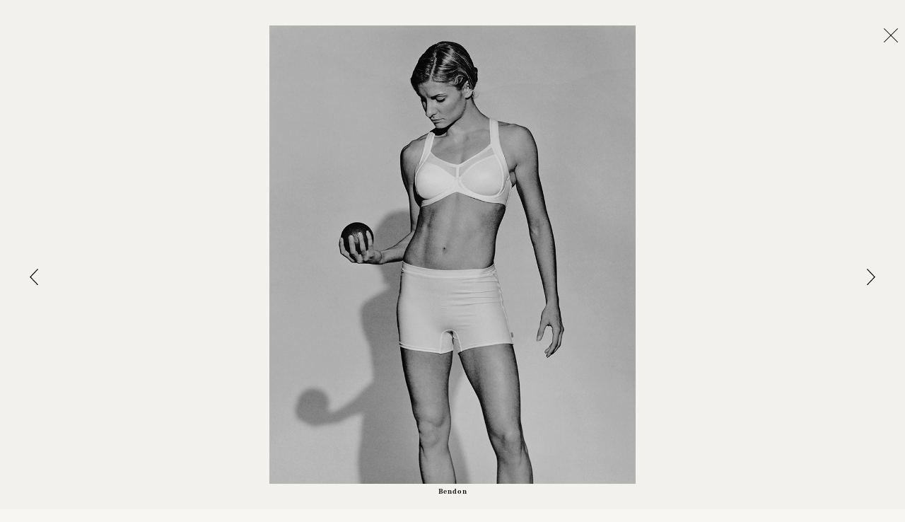

--- FILE ---
content_type: text/html;charset=UTF-8
request_url: https://photoplay.co/photographer/chris-budgeon/food-and-drink/15751
body_size: 38995
content:
<!DOCTYPE html>
<html class=''>
	<head>
		<meta charset="utf-8">
		<meta name="viewport" content="width=device-width, initial-scale=1, maximum-scale=1">
		
		<title>Photoplay | Chris Budgeon</title>

        <link href="/resources/favicon.ico" rel="shortcut icon">

		<link rel="stylesheet" type="text/css" href="//cdn.jsdelivr.net/jquery.slick/1.6.0/slick.css"/>
		
		<link href="/resources/fonts/Media77/Media77.css" rel="stylesheet" type="text/css">
		<link href="/resources/layout.css?ver=1.66" rel="stylesheet" type="text/css">
		<link href="/resources/morph.css?ver=1.25" rel="stylesheet" type="text/css">
		
		
		<meta name='og:title' content='Photoplay | Chris Budgeon'>
		<meta name='og:image' content='http://photoplay.co/content/26885.jpg'>
		<meta name='og:description' content='A commercial photographer with considerable experience in conceptual photography, lifestyle, portraiture, and everything in between, Chris Budgeon is one of the most experienced photographers in Australia, whilst also maintaining an acclaimed personal practice.'>
		
		<meta name="twitter:card" content="summary_large_image" />
		<meta name="twitter:title" content="Photoplay | Chris Budgeon" />
		<meta name="twitter:image" content="http://photoplay.co/content/26885.jpg" />
		<meta name="twitter:description" content="A commercial photographer with considerable experience in conceptual photography, lifestyle, portraiture, and everything in between, Chris Budgeon is one of the most experienced photographers in Australia, whilst also maintaining an acclaimed personal practice." />
		
		<meta name="description" content="A commercial photographer with considerable experience in conceptual photography, lifestyle, portraiture, and everything in between, Chris Budgeon is one of the most experienced photographers in Australia, whilst also maintaining an acclaimed personal practice." />
				<script src="https://code.jquery.com/jquery-1.12.4.min.js" integrity="sha256-ZosEbRLbNQzLpnKIkEdrPv7lOy9C27hHQ+Xp8a4MxAQ=" crossorigin="anonymous"></script>
		<script src="https://code.jquery.com/ui/1.12.0/jquery-ui.min.js"></script>
		<script src="//cdn.jsdelivr.net/jquery.slick/1.6.0/slick.min.js"></script>
		<script src="/resources/jquery.panzoom.min.js"></script>
		<script src="/resources/isInViewport.min.js"></script>
		<script src="/resources/jquery.ajaxchimp.min.js"></script>

		<script src="/system/runtime.js"></script>
		<script>
			_json = {"sub_type":"commissions","zoom":"grid-size","autoplay":false,"scroll_to":null,"slide_to":null,"skip_cookie":false}		</script>
		<script src="/resources/layout.js?ver=1.16"></script>
		
<script>
  (function(i,s,o,g,r,a,m){i['GoogleAnalyticsObject']=r;i[r]=i[r]||function(){
  (i[r].q=i[r].q||[]).push(arguments)},i[r].l=1*new Date();a=s.createElement(o),
  m=s.getElementsByTagName(o)[0];a.async=1;a.src=g;m.parentNode.insertBefore(a,m)
  })(window,document,'script','https://www.google-analytics.com/analytics.js','ga');

  ga('create', 'UA-83716383-1', 'auto');
  ga('send', 'pageview');
</script>

<!-- Google Tag Manager -->
<script>(function(w,d,s,l,i){w[l]=w[l]||[];w[l].push({'gtm.start':
new Date().getTime(),event:'gtm.js'});var f=d.getElementsByTagName(s)[0],
j=d.createElement(s),dl=l!='dataLayer'?'&l='+l:'';j.async=true;j.src=
'https://www.googletagmanager.com/gtm.js?id='+i+dl;f.parentNode.insertBefore(j,f);
})(window,document,'script','dataLayer','GTM-WC3M5ZK');</script>
<!-- End Google Tag Manager -->

<meta name="google-site-verification" content="qX0veB1T0MU6TEZi8oiHf9ExNfAHJuwCuHG7bIErzIM" />
		
		<style>
			html, body, #header, #footer {
				background: #f8f6f2;
			}
			
			#swipe-view .swiper-slide {
				background-color: #f8f6f2;
			}
			.autocomplete {
  /*the container must be positioned relative:*/
  position: relative;
  display: inline-block;
}

.autocomplete-items {
  position: absolute;
  border-bottom: none;
  border-top: none;
  z-index: 99;
  /*position the autocomplete items to be the same width as the container:*/
  top: 100%;
  left: 0;
  right: 0;
}
.autocomplete-items div {
  padding: 10px 10px 10px 0;
  cursor: pointer;
}
.autocomplete-items div:hover {
  /*when hovering an item:*/
  background-color: #e9e9e9;
}
.autocomplete-active {
  background-color: DodgerBlue !important;
  color: #ffffff;
}
			@media screen and (max-width: 767px) {
				body.full-screen #header {
					background: #f8f6f2;
				}
			}
		</style>
		
		

	</head>
	
	<body class=''>
		
				
		     <style>
        .US{ display:none ; } 
        .ALL{ display:block ; } 
        .menu-view a.location_au:after {
            width: 100% !important;
        } 
        .menu-view a.location_au.deactive:after {
            width: 0 !important;
        } 
    </style>

<script>
    createCookie('covid_cookies','1','7');
</script>

		<div id='search-view' class='menu-view'>
			<div class='align'>
				<img class='close' src='/resources/artwork/close-b.svg'>
				<h2>Search</h2>
				<hr>
				<form action='/search' method='get' id="search_form" autocomplete="off">
					<div class="autocomplete" style="width:300px;">
    					<input type='text' name='keyword' placeholder="What is it you're searching for?" id="keyword"  >
  					</div>
				</form>			
			</div>
		</div>
		
		<div id='main-menu-view' class='menu-view '>
			<div class='align'>
				<img class='close' src='/resources/artwork/close-b.svg'>
				<ul><li><h2><a href='/'>HOME</a></h2></li>
		<li><h2><a href='/#latest' class='pplatest'>LATEST</a></h2></li>
		<li class='separator'><hr></li>
		<li class=''>
			<h2><a href='/directors'>Directors</a></h2>
			<!--ul class='director_ul '>
				<li class='separator'><hr></li>
				<li class=' ALL' data-id='1' data-type='director'><a href='/director/scott-otto-anderson'>Scott Otto Anderson</a></li><li class=' ALL' data-id='75' data-type='director'><a href='/director/sarah-bahbah'>Sarah Bahbah</a></li><li class=' AU' data-id='59' data-type='director'><a href='/director/linnea-bergman'>Linnéa Bergman</a></li><li class=' ALL' data-id='4' data-type='director'><a href='/director/gary-john'>Gary John</a></li><li class=' ALL' data-id='5' data-type='director'><a href='/director/lester-jones'>Lester Jones</a></li><li class=' ALL' data-id='117' data-type='director'><a href='/director/matthieu-mantovani'>Matthieu Mantovani</a></li><li class=' ALL' data-id='120' data-type='director'><a href='/director/melvin-j-montalban'>Melvin J. Montalban</a></li><li class=' AU' data-id='6' data-type='director'><a href='/director/rbg6'>RBG6</a></li><li class=' AU' data-id='7' data-type='director'><a href='/director/lucinda-schreiber'>Lucinda Schreiber</a></li><li class=' ALL' data-id='63' data-type='director'><a href='/director/louis-sutherland'>Louis Sutherland</a></li><li class=' ALL' data-id='10' data-type='director'><a href='/director/jasmin-tarasin'>Jasmin Tarasin</a></li><li class=' AU' data-id='9' data-type='director'><a href='/director/daniel-de-viciola'>Daniel de Viciola</a></li><li class=' ALL' data-id='145' data-type='director'><a href='https://playtime.co/director/sarah-adamson'>Sarah Adamson</a></li><li class=' ALL' data-id='195' data-type='director'><a href='https://playtime.co/director/gustav-bondeson'>Gustav Bondeson</a></li><li class=' ALL' data-id='60' data-type='director'><a href='https://playtime.co/director/michael-corridore'>Michael Corridore</a></li><li class=' ALL' data-id='53' data-type='director'><a href='https://playtime.co/director/dropbear'>Dropbear</a></li><li class=' ALL' data-id='147' data-type='director'><a href='https://playtime.co/director/michael-gupta'>Michael Gupta</a></li><li class=' ALL' data-id='142' data-type='director'><a href='https://playtime.co/director/imogen-grist'>Imogen Grist</a></li><li class=' ALL' data-id='167' data-type='director'><a href='https://playtime.co/director/tobias-nathan'>Tobias Nathan</a></li><li class=' ALL' data-id='70' data-type='director'><a href='https://playtime.co/director/byron-quandary'>Byron Quandary</a></li><li class=' ALL' data-id='113' data-type='director'><a href='https://playtime.co/director/stef-smith'>Stef Smith</a></li><li class=' ALL' data-id='180' data-type='director'><a href='https://playtime.co/director/warwick-thornton'>Warwick Thornton</a></li>
				<li  data-id='004' class='AU' data-type='director'><a href='https://playtime.co/directors'>PLAYTIME</a></li>
				<li class='separator'><hr></li>
			</ul-->
		</li>
		<li class='selected'>
			<h2><a href='/photographer'>Photographers</a></h2></li>
		<li><h2><a href='/film-tv'>FILM & TELEVISION</a></h2></li>
		<li class='separator'><hr></li>
		<li><h2><a href='/facilitation'>FACILITATION</a></li>
		<li class='separator'><hr></li>
			<li><h2><a href='/contact'>CONTACT</a></h2></li>
			<li class='separator'><hr></li>
			<li><h2><a >Hemisphere</a></h2>
			<ul class='location_ul'>			<li><h3><a href='#' class='location location_us' data-id='US'>Northern</a></h3></li>
			<li><h3><a href='#' class='location location_au' data-id='AU'>Southern</a></h3></li>
</ul>
			</li>
			<li class='separator'><hr></li></ul>			</div>
		</div>
		

		
		<div id='subscribe-view' class='menu-view'>
			<div class='align'>
				<img class='close' src='/resources/artwork/close-b.svg'>
				<h2>SOCIAL</h2>
				<hr>
				<h3 class="open_films">Films</h3>
				<div class="films_social_ul social_ul ">
					<hr>
					<p><a href="https://www.instagram.com/photoplayfilms/?hl=en" target="_blank">Instagram</a></p>
					<p><a href="https://www.facebook.com/PhotoplayFilms/" target="_blank">Facebook</a></p>
					<p><a href="https://twitter.com/photoplayfilms?lang=en" target="_blank">Twitter</a></p>
					<p><a href="https://vimeo.com/photoplayfilms" target="_blank">Vimeo</a></p>
					<hr>
				</div>
				<h3 class="open_photography">Photography</h3>
				<div class="photography_social_ul social_ul active_ul">
					<hr />
					<p><a href="https://www.instagram.com/photoplayphoto" target="_blank">Instagram</a></p>
					<p><a href="https://www.facebook.com/photoplayphoto" target="_blank">Facebook</a></p>
					<p><a href="https://twitter.com/photoplay_photo?lang=en" target="_blank">Twitter</a></p>
					<p><a href="https://www.linkedin.com/company/photoplay-photography-%E2%80%94%C2%A0management-&-production/?originalSubdomain=au" target="_blank">LinkedIn</a></p>
				</div>
				<hr>
				<h3 class="open_subscribe">SUBSCRIBE</h3>
				<hr>
				<div class="subscribe_social_ul social_ul">
					<form action='https://photoplay1.createsend.com/t/d/s/qlrjuu/' method='post'>
						<input type='checkbox' name='cm-ol-qlrtly' value='yes' checked><label>Films</label><br>
						<input type='checkbox' name='cm-ol-qlrtlj' value='yes' checked style='margin-bottom: 20px;'><label>Photography</label><br>
						<!--<input type='checkbox' name='cm-ol-qlrtlt' value='yes' checked style='margin-bottom: 20px;'><label>Playtime</label><br>-->
						<label>Name</label>
						<input id='mc-name' type='text' name='cm-name'>
						<label>Email</label>
						<input id='mc-email' type='text' name='cm-qlrjuu-qlrjuu'>
						<input type='submit' value='Submit'>
					</form>
					<div class='thanks' style='display: none;'>
						<label>Thank you for subscribing.</label>
					</div>
				</div>
			</div>
		</div>
			
		<div id='header'>
			<div class='align'>
				<div class='view-options left'>
					<img class='menu' src='/resources/artwork/menu-b.svg'>
							<img class='search' src='/resources/artwork/search-b.png'>				</div>
				
				
				<div class='middle-lockup black' >
					      
								<a href='/'>
								    
								    <svg version="1.1" xmlns="http://www.w3.org/2000/svg" xmlns:xlink="http://www.w3.org/1999/xlink" x="0" y="0" width="144" height="18" viewBox="0, 0, 144, 18"><g id="Layer_6" transform="translate(0, -0)"><path d="M3.153,15.913 L3.166,11.243 L4.652,12.686 L4.652,17.356 z M5.321,4.696 L7.834,4.696 L7.834,8.663 L5.321,8.663 z M3.153,2.622 L4.652,4.049 L4.652,9.308 L8.504,9.308 L10.003,10.75 L3.153,10.75 z M0.683,0.673 L10.171,0.673 L12.484,2.898 L12.484,10.461 L10.174,12.66 L9.559,11.243 L10.987,9.871 L10.987,3.488 L9.559,2.113 L2.166,2.113 z M-0,0.026 L-0,18 L5.321,18 L5.321,13.33 L10.472,13.33 L13.156,10.724 L13.156,2.622 L10.472,0.026 z M20.096,15.916 L20.109,9.801 L21.595,11.225 L21.595,17.356 z M17.626,0.673 L21.595,0.673 L21.595,7.852 L25.447,7.852 L26.944,9.295 L20.096,9.295 L20.096,2.116 L19.101,2.116 z M25.447,0.673 L29.427,0.673 L29.427,17.356 L27.93,15.913 L27.93,2.113 L26.944,2.113 z M24.778,0.026 L24.778,7.208 L22.265,7.208 L22.265,0.026 L16.943,0.026 L16.943,18 L22.265,18 L22.265,11.877 L24.778,11.877 L24.778,18 L30.099,18 L30.099,0.026 z M39.435,4.696 L41.962,4.696 L41.962,13.333 L39.435,13.333 z M37.28,2.622 L38.766,4.049 L38.766,13.977 L42.632,13.977 L43.743,15.42 L37.28,15.42 z M37.137,0.673 L44.301,0.673 L46.598,2.898 L46.598,15.13 L44.301,17.356 L43.689,15.913 L45.115,14.541 L45.115,3.488 L43.689,2.113 L37.782,2.113 z M36.811,0.026 L34.127,2.87 L34.127,15.42 L36.811,18 L44.586,18 L47.267,15.42 L47.267,2.622 L44.586,0.026 z M57.035,15.913 L57.035,2.622 L58.517,4.049 L58.517,17.356 z M51.098,0.673 L62.001,0.673 L62.001,4.049 L60.515,2.622 L60.515,2.113 L52.597,2.113 z M50.428,0.026 L50.428,4.696 L53.879,4.696 L53.879,18 L59.217,18 L59.217,4.696 L62.67,4.696 L62.67,0.026 z M71.137,4.696 L73.663,4.696 L73.663,13.333 L71.137,13.333 z M68.981,2.622 L70.467,4.049 L70.467,13.977 L74.333,13.977 L75.447,15.42 L68.981,15.42 z M68.84,0.673 L76.003,0.673 L78.299,2.898 L78.299,15.13 L76.003,17.356 L75.39,15.913 L76.816,14.541 L76.816,3.488 L75.39,2.113 L69.483,2.113 z M68.512,0.026 L65.829,2.87 L65.829,15.42 L68.512,18 L76.287,18 L78.971,15.42 L78.971,2.622 L76.287,0.026 z M86.152,15.913 L86.168,11.243 L87.651,12.686 L87.651,17.356 z M88.321,4.696 L90.834,4.696 L90.834,8.663 L88.321,8.663 z M86.152,2.622 L87.651,4.049 L87.651,9.308 L91.504,9.308 L93.003,10.75 L86.152,10.75 z M83.683,0.673 L93.171,0.673 L95.486,2.898 L95.486,10.461 L93.173,12.66 L92.561,11.243 L93.987,9.871 L93.987,3.488 L92.561,2.113 L85.165,2.113 z M82.999,0.026 L82.999,18 L88.321,18 L88.321,13.33 L93.474,13.33 L96.155,10.724 L96.155,2.622 L93.474,0.026 z M100.623,0.673 L104.594,0.673 L104.594,13.977 L109.973,13.977 L109.973,17.356 L108.471,15.913 L108.471,15.42 L103.095,15.42 L103.095,2.113 L102.1,2.113 z M99.943,0.026 L99.943,18 L110.645,18 L110.645,13.33 L105.264,13.33 L105.264,0.026 z M117.184,15.913 L117.184,11.314 L118.669,12.741 L118.669,17.356 z M119.339,4.696 L121.866,4.696 L121.866,8.718 L119.339,8.718 z M117.184,2.622 L118.669,4.049 L118.669,9.363 L122.535,9.363 L124.018,10.805 L117.184,10.805 z M117.013,0.673 L124.205,0.673 L126.501,2.898 L126.501,17.356 L125.018,15.913 L125.018,3.488 L123.59,2.113 L117.626,2.113 z M116.715,0.026 L114.031,2.622 L114.031,18 L119.339,18 L119.339,13.385 L121.866,13.385 L121.866,18 L127.173,18 L127.173,2.622 L124.49,0.026 z M137.922,15.916 L137.922,9.856 L139.419,11.293 L139.419,17.356 z M131.53,0.673 L135.496,0.673 L135.496,7.907 L139.364,7.907 L140.847,9.35 L134.013,9.35 L134.013,2.116 L133.015,2.116 z M139.364,0.673 L143.33,0.673 L143.33,9.065 L141.034,11.288 L140.419,9.848 L141.845,8.473 L141.845,2.087 L140.847,2.087 z M138.692,0 L138.692,7.263 L136.165,7.263 L136.165,0.026 L130.858,0.026 L130.858,9.334 L133.541,11.932 L134.769,11.932 L134.769,18 L140.091,18 L140.091,11.932 L141.319,11.932 L144,9.334 L144,0 z" /></g></svg></a>
						
                                
                                
                                
																<div class='full-screen-hide '>
										<hr>
										<ul><li><h2><a href='/photographer'>PHOTOGRAPHERS</a></h2></li></ul>									</div>
							

										
				</div>

				<div class='view-options right'>
					<img class='search' src='/resources/artwork/search-b.png'>				</div>
			</div>
		</div>
		
		 			
		<div id='theatre-view'>
			<img class='close' src='/resources/artwork/close-w.svg'>
			<div class='share'>
				<strong>Share</strong>
				<div class='share-buttons'>
					<img class='fb' src='/resources/artwork/facebook-w.svg' data-prefix='http://www.facebook.com/sharer/sharer.php?u='>
					<img class='tw' src='/resources/artwork/twitter-w.svg' data-prefix='http://www.twitter.com/share?url='>
				</div>
			</div>
			<div class='video' id="myvideo">
<iframe src="" width="640" height="360" frameborder="0" title="" allow="autoplay; fullscreen" data-ready="true"></iframe>			
			</div>
		</div>
<script src="https://player.vimeo.com/api/player.js"></script>
<script>
	
	_gallery = new Gallery();
		
	$(document).ready( function() {
		_gallery.init();
        _gallery.loadCells();

		var lastScrollTop = 0;
		var secondlastScrollTop = 0;
		$( "#footer" ).mouseover(function() {
		  $('#footer').removeClass('removefooter');
		});
		$(window).scroll(function(event){
		   var st = $(this).scrollTop();

		   if (st > lastScrollTop){
		        $('#header').addClass('removeheader');
		       $('#footer').addClass('removefooter');
		   } else {
		       $('#header').removeClass('removeheader');
		       $('#footer').removeClass('removefooter');
		   }
		   lastScrollTop = st;
		   _gallery.loadCells();
		});

		$("#swipe-view .swiper-slide .target").click(function() {
			if(event.target.nodeName=='IMG'){}else{
				$('#swipe-view').fadeOut('slow');
				$('.grid-view, #swipe-view').promise().done(function(){
					afterfade();
				});
			}
		});
		
		$(".takemetosection").click(function(e) {
        $('#header').addClass('removeheader');
        });

	});

	function Gallery() {
		
		this.media = {};
		this.zoom = null;
		this.last_zoom = null;
		this.timeout = null;
		this.sub_type = null;
		this.curr_id = null;
		this.curr_me = null;
		this.init_state = null;
		this.slick_skip_url = null;
		this.id_changed = null;

		this.init = function() {
			this.sub_type = _json.sub_type;
			
			this.initSlider();
			this.initCells();
			this.initSlides();
			this.initActions();
			this.initHistory();
		}
		
		this.initSlider = function() {
			var fade = false;
			
			if ($(window).width() >= 768) {
				fade = true;
			}
			
			if (navigator.userAgent.indexOf('Safari') != -1 && navigator.userAgent.indexOf('Chrome') == -1) {
				fade = false;
			}

			$('#swipe-view').show();
			$('#swipe-view .swiper-container').slick({
				arrows: false,
				autoplay: false,
				fade: fade
			});
			$('#swipe-view').hide();
			
			_gallery.autoplay(_json.autoplay);
			
			$('#swipe-view .swiper-container').on('beforeChange', function(event, slick, currentSlide, nextSlide) {
				_gallery.loadSlides(nextSlide, 3);
				var slide = $('#swipe-view .swiper-slide[data-slick-index="'+nextSlide+'"]');
				_gallery.curr_id = slide.attr('data-curr-id');
				_gallery.curr_me = slide.attr('data-id');
				
				if (!_gallery.slick_skip_url) {
					history.replaceState({zoom: _gallery.zoom, id: _gallery.curr_id, me: _gallery.curr_me}, null, slide.attr('data-url'));
				}
				
				_gallery.slick_skip_url = false;
				
				$('#footer .categories li').removeClass('selected');
				$('#footer .categories li[data-id="'+_gallery.curr_id+'"]').addClass('selected');
			});
		}
		
		this.initCells = function() {
var url =  window.location.href;
var split = url.split("/");
var checkid = split[split.length - 1];
checkid = parseInt(checkid);
if(Number.isInteger(checkid)){
    console.log('this id integer');
		    						var beforeshow = function() {
		    						    var id = checkid;
							var slide = $('#swipe-view .swiper-slide[data-id="'+id+'"]');
							var index = slide.attr('data-slick-index');
							_gallery.slick_skip_url = true;
							$('#swipe-view .swiper-container').slick('slickGoTo', index, true);
						}
					console.log('setzoom');
					
						_gallery.setZoom('full-size', beforeshow);
}
			$('#grid-view .cell').each( function() {
				var cell = $(this);
				
				cell.find('.plus').on('click', function(e) {
					e.stopPropagation();
					cell.find('.hover').fadeIn();
					cell.find('.text').fadeOut();
				});
				
				cell.find('.close').on('click', function(e) {
					e.stopPropagation();
					cell.find('.hover').fadeOut();
					cell.find('.text').fadeIn();
				});
				
				cell.find('a').not('.a-skip-events').on('click', function(e) {
					e.preventDefault();
					if (cell.hasClass('image')) {
						var id = cell.attr('data-id');
						
						//history.replaceState({zoom: _gallery.zoom, id: _gallery.curr_id, me: id}, null, window.location.href);
						
						var beforeshow = function() {
							var slide = $('#swipe-view .swiper-slide[data-id="'+id+'"]');
							var index = slide.attr('data-slick-index');
							_gallery.slick_skip_url = true;
							$('#swipe-view .swiper-container').slick('slickGoTo', index, true);

							var url = cell.parents('a').attr('href');
							
							//history.pushState({zoom: _gallery.zoom, id: _gallery.curr_id, me: id}, null, url);
						}
					console.log('setzoom');
						_gallery.setZoom('full-size', beforeshow);
					} else if (cell.hasClass('video')) {
						var id = cell.attr('data-id');
						var src = cell.attr('data-iframe');
						$('#theatre-view iframe').attr('src', src);
						$('#theatre-view').fadeIn();
						$('#myvideo iframe').attr('src', src);
						$('#theatre-view').fadeIn();
console.log(src);
  var options = {
    url: src
  };

  var player = new Vimeo.Player('myvideo', options);
	player.play();
						var url = cell.parents('a').attr('href');
						$('#theatre-view').data('share', url);

						console.log('pu1');
						//history.replaceState({zoom: _gallery.zoom, id: _gallery.curr_id, me: id}, null, url);
					}
				});
			});
		}
		
		this.initSlides = function(elements) {
			$('#swipe-view .swiper-slide').each( function() {
				var slide = $(this);
				
				slide.find('.plus').on('click', function(e) {
					e.stopPropagation();
					var id = slide.attr('data-id');
					$('#inspector-view .content').html(_gallery.media[id].html);
					$('#inspector-view').toggleClass('show');
				});
				
				slide.find('.play').on('click', function(e) {
					e.stopPropagation();
					var src = $(this).parents('.video').attr('data-iframe');
					$('#theatre-view iframe').attr('src', src);
					$('#theatre-view').fadeIn();
					//history.pushState({zoom: _gallery.zoom, id: _gallery.curr_id, me: _gallery.curr_me}, null, window.location.href);
				});
				
				slide.find('.target').panzoom({
					minScale: 1,
					panOnlyWhenZoomed: true,
					onEnd: function(e, panzoom, matrix, changed) {
						var zoom = matrix.shift();
						if (zoom < 1.5) {
							$(this).panzoom('reset');
						}
					}
				});
			});
		}
		
		this.changeZoom = function(zoom, slick_index) {

			var beforeshow = function() {
				var curr_cell_view = $('#grid-view .cell-view[data-id="'+_gallery.curr_id+'"]');
				
				if (_gallery.last_zoom == 'full-size') {
					if (typeof slick_index !== 'undefined') {
						var curr_slide = slick_index;
					} else {
						var curr_slide = $('#swipe-view .swiper-container').slick('slickCurrentSlide');
					}
					var slide = $('#swipe-view .swiper-slide[data-slick-index="'+curr_slide+'"]');
					var id = slide.attr('data-id');
					var cell = $('#grid-view .cell[data-id="'+id+'"]');
					//$(window).scrollTop(cell.position().top);
				} else {
					$(window).scrollTop(curr_cell_view.position().top + 45);
				}
			
				if (_gallery.zoom == 'full-size') {
					if (_gallery.id_changed) {
						var cell = curr_cell_view.find('.cell').first();
						var id = cell.attr('data-id');
						var slide = $('#swipe-view .swiper-slide[data-id="'+id+'"]');
						var index = slide.attr('data-slick-index');
						_gallery.slick_skip_url = true;
						$('#swipe-view .swiper-container').slick('slickGoTo', index, true);
					} else {
						var slide = $('#swipe-view .swiper-slide[data-id="'+_gallery.curr_me+'"]');
						$('#swipe-view .swiper-container').slick('slickGoTo', slide.attr('data-slick-index'), true);						
					}
					
					//history.pushState({zoom: _gallery.zoom, id: _gallery.curr_id, me: _gallery.curr_me}, null, slide.attr('data-url'));
				} else {
					//history.pushState({zoom: _gallery.zoom, id: _gallery.curr_id, me: _gallery.curr_me}, null, curr_cell_view.attr('data-url'));
				}
				
				_gallery.id_changed = false;
			}
		
			_gallery.setZoom(zoom, beforeshow);
		}
		
		this.initActions = function() {
		    
		    _gallery.autoplay(false);
			$('.zoom-button').on('click', function() {
				var zoom = $(this).attr('data-zoom');
				_gallery.changeZoom(zoom);
			});
			
			$('#swipe-view .arrow.left').on('click', function() {
				$('#swipe-view .swiper-container').slick('slickPrev');
				_gallery.autoplay(false);
			});
		
			$('#swipe-view .arrow.right').on('click', function() {
				$('#swipe-view .swiper-container').slick('slickNext');
				_gallery.autoplay(false);
			});
			
			$('.swiper-container').on('click', function(e) {
				var zoom = $('.zoom-button').attr('data-zoom');
				_gallery.changeZoom(zoom);
			});

			$('#footer .bio-link').on('click', function() {
				$('#bio-view').addClass('show');
			});
			
			$('#bio-view .close').on('click', function() {
				$('#bio-view').removeClass('show');	
			});
			
			$('#inspector-view .close').on('click', function() {
				$('#inspector-view').removeClass('show');	
			});
			

			$(window).scroll( function() {
				if (_gallery.zoom == 'grid-size' || _gallery.zoom == 'half-size') {
					_gallery.loadCells();
				}
				
				_gallery.updateFooter();
			});
			
			$(document).keyup(function(e) {
				if (e.keyCode === 27) {
					if ($('#bio-view').hasClass('show')) {
						$('#bio-view').removeClass('show');
						return;
					}
					
					if ($('#theatre-view').is(':visible')) {
						return;
					}
				
					if (_gallery.zoom == 'full-size') {
						if (!_gallery.last_zoom) {
							_gallery.changeZoom('grid-size');
						} else {
							_gallery.changeZoom(_gallery.last_zoom);
						}
					}
				}

				if (_gallery.zoom == 'full-size') {
					if (e.keyCode === 37) {
						$('#swipe-view .swiper-container').slick('slickPrev');
						_gallery.autoplay(false);
					}
					
					if (e.keyCode === 39) {
						$('#swipe-view .swiper-container').slick('slickNext');
						_gallery.autoplay(false);
					}
				}
			});
			
			$(window).on('mousemove touchstart touchmove touchend', function(e) {
				_gallery.restartTimeout();
			});
			
			this.restartTimeout();
			
		$("#footer h1").click(function() {
		    $("html, body").animate({ scrollTop: 0 }, "slow");
            return false;
		});


		}
		
		this.restartTimeout = function() {
			if (this.timeout) {
				clearTimeout(this.timeout);
			}
			
			this.timeout = setTimeout( function() {
			
			}, 3000);
		}
		
		this.setZoom = function(zoom, beforeshow) {
			_gallery.last_zoom = _gallery.zoom;
			
			if (_gallery.sub_type == 'reel' && $(window).width() < 768) {
				zoom = 'half-size';
			}
			
			_gallery.zoom = zoom;
			
			createCookie('zoom', zoom, 1);

			var afterfade = function() {
				if (zoom == 'grid-size' || zoom == 'half-size') {
					$('body').removeClass('full-screen');
					
					if (zoom == 'half-size') {
						$('.grid-view').addClass('half-size');
					} else {
						$('.grid-view').removeClass('half-size');
					}
					
					if (beforeshow) {
						beforeshow();
					}
					_gallery.loadCells();
					_gallery.autoplay(false);
					
					$('.grid-view').animate({opacity: 1});
				} else if (zoom == 'full-size') {
					$('body').addClass('full-screen');
					$('#footer').addClass('show');
					
					$('#swipe-view').css({opacity: 0}).show();
					if (beforeshow) {
						beforeshow();
					}
					var curr_slide = $('#swipe-view .swiper-container').slick('slickCurrentSlide');
					$('#swipe-view .swiper-container').slick('slickGoTo', curr_slide-1, true);
					$('#swipe-view .swiper-container').slick('slickGoTo', curr_slide, true);
					_gallery.loadSlides(curr_slide, 3);
					
					$('#swipe-view').animate({opacity: 1});
				}
			}
			
			$('#swipe-view').fadeOut('slow');
			$('.grid-view, #swipe-view').promise().done(function(){
				afterfade();
			});

			$('.zoom-button').each( function() {
				var zoom = $(this).attr('data-zoom');
				if (_gallery.zoom == zoom) {
					$(this).attr('src', $(this).attr('data-active'));
				} else {
					$(this).attr('src', $(this).attr('data-normal'));
				}
			});
		}
		
		this.loadCells = function() {

			$('.grid-view .cell:in-viewport').not('.pre-loaded').each( function() {
				if ($(this).find('.viframe iframe').length) {
					$(this).addClass('pre-loaded');
				}
				
				var src = $(this).find('.target_img').attr('data-src');
				if (typeof src === 'undefined') { return; }

				var cell = $(this);
				cell.css('opacity', 0);
				cell.addClass('pre-loaded');
				
				var img = $('<img />');
				img.on('load', function() {
					cell.find('.target_img').attr('src', src);
					cell.css('opacity', 1);
				});
				
				img.attr('src', src);
			});
		}
		
		this.loadSlides = function(index, limit) {
			index -= limit;
			if (index < 0) { index = 0; }
			
			var start = $('#swipe-view .swiper-slide[data-slick-index="'+index+'"]');
			var queue = start.nextAll().andSelf().slice(0, limit*2);

			queue.each( function() {
				var slide = $(this);
				if (slide.hasClass('pre-loaded')) { return; }
			
				var src = $(this).find('.target_img').attr('data-src');
				if (typeof src === 'undefined') { return; }
				slide.addClass('pre-loaded');
				
				var img = $('<img />');
				img.on('load', function() {
					slide.find('.target_img').attr('src', src);
				});
				
				img.attr('src', src);
			});
		}
		
		this.updateFooter = function() {
			if (_gallery.zoom == 'full-size') { return; }
			
			$('#footer .categories li').removeClass('selected');
			
			var cell_view = null;
				
			var scroll = $(window).scrollTop();
			var height = $(window).height();
			
			var gridheight = $('#grid-view-detailed').height();
			scroll = scroll - gridheight;
			
			$('#grid-view .cell-view').each( function() {
				var top = $(this).position().top - scroll;
				if (top < height/2) {
					cell_view = $(this);
				}
			});
			
			if (cell_view) {
				var last_id = _gallery.curr_id;
				_gallery.curr_id = cell_view.attr('data-id');
				console.log(_gallery.curr_id);

				$('#footer .categories li[data-id="'+_gallery.curr_id+'"]').addClass('selected');
				if (last_id != _gallery.curr_id) {
					_gallery.id_changed = true;
					//history.replaceState({zoom: _gallery.zoom, id: _gallery.curr_id, me: _gallery.curr_me}, null, window.location.href);
				}
			}
		}
		
		this.initHistory = function() {
		
			window.onpopstate = function(e) {
				if (e.state == null) {
					var state = _gallery.init_state;
				} else if (e.state) {
					var state = e.state;
				} else {
					return;
				}

				if (state.zoom == 'grid-size' || state.zoom == 'half-size') {
					var beforeshow = function() {
						var cell_view = $('#grid-view .cell[data-id="'+state.me+'"]');
						if (cell_view.length != 0) {
							$(window).scrollTop(cell_view.position().top + 50);
						}
						$('#theatre-view').hide();
						$('#theatre-view').find('iframe').attr('src', '');
					}
				} else if (state.zoom == 'full-size') {
					var beforeshow = function() {
						var slide = $('#swipe-view .swiper-slide[data-id="'+state.me+'"]');
						var index = slide.attr('data-slick-index');
						_gallery.slick_skip_url = true;
						$('#swipe-view .swiper-container').slick('slickGoTo', index, true);
						$('#theatre-view').hide();
						$('#theatre-view').find('iframe').attr('src', '');
					}
				}
				
				//_gallery.setZoom(state.zoom, beforeshow);
			}
		}
		
		this.autoplay_timer = null;
		
		this.autoplay = function(state) {
			if (_gallery.autoplay_timer) {
				clearInterval(_gallery.autoplay_timer);
			}
		
			if (state) {
				_gallery.autoplay_timer = setInterval( function() {
					$('#swipe-view .swiper-container').slick('slickNext');
				}, 4000);
			}
		}
	}

</script>
<style type="text/css">

.viframe {
    position: relative;
    overflow: hidden;
    width: 100%;
    padding-top: 56.25%;
}
#grid-view .cell.column_1_wide .viframe {
    padding-top: 158%;
}
#grid-view-detailed .cell .viframe,
#grid-view .cell.column_2_wide .viframe {
    padding-top: 74.6%;
}
.viframe iframe {
    position: absolute;
    top: 0;
    left: 0;
    bottom: 0;
    right: 0;
    width: 100%;
    height: 100%;
    border: none;
}

#swipe-view .swiper-slide .target.image {
    position: absolute;
    top:50%;
    left:50%;
    bottom:auto;
    right:auto;
    transform:translate(-50%,-50%) !important;
	background-size: contain;
	background-position: center;
	background-repeat: no-repeat;
	height:auto;
	width:100%;
	max-width:90%;
	transform-origin: unset !important;
} 

#swipe-view .swiper-slide .target img {
	max-width:100%;
	max-height:90vh;
}

#swipe-view .swiper-slide .text {
	position: absolute;
	bottom: 20px; right: 0; left: 0;
}

h2:empty+hr{
    display:none;
}
.align{
	max-width: 100%;
}
.grid-view .cell-view {
    padding-bottom: 20px;
    display: flex;
    width: 100%;
    align-items: center;
    justify-content: center;
    flex-wrap: wrap;
}

.grid-view .cell-view .cell,
#grid-view .cell-view .cell{
	width: 25%;
	padding: 0 0.6vw 1.2vw;
	position: relative;
	text-align: center;
}

.grid-view.grid-view-motion .cell-view .cell,
#grid-view.grid-view-motion .cell-view .cell{
	width: 50%;
	padding: 0 1.2vw 2.4vw;
}

.grid-view .cell-view .cell a,
#grid-view .cell-view .cell a{
    /*display: flex;*/
    display: inline-flex;
    justify-content: center;
    align-items: center;
	position: relative;
}
.grid-view.grid-view-motion .cell-view .cell.thumbnail_type-vimeo a,
#grid-view.grid-view-motion .cell-view .cell.thumbnail_type-vimeo a{
    display: flex;
}

#grid-view-detailed .cell-view .cell a:before{
    /*left: 0.6vw;*/
    left: 0;
    top: 0;
    /*width: calc(100% - 1.2vw);
    height: calc(100% - 1.2vw);*/
    width: 100%;
    height: 100%;
    z-index: 1;
    position: absolute;
    opacity: 0.2;
    background-color: black;
    content:'';
}
.grid-view .cell-view .cell img{
	/*width: 100%;*/
	max-width: 100%;
	max-height:100%;
	opacity:0;
}
/*.grid-view .cell-view .cell .viframe + .bounds img.play,*/
.grid-view .cell-view .cell.pre-loaded img{
    opacity:1;
}
.grid-view .align {
    padding-top: 5px;
}

.photographerName{
	position: absolute;
	left: 50%;
	top: 50%;
	transform: translate(-50%,-50%);
	z-index: 1;
	color: white;
	font-size: 20px;
}
.photographerName:after{
	position: absolute;
	content: '';
	width: 0;
	top: 9px;
	left: 0;
	background-color: white;
	height: 1px;
	transition: width 0.2s linear;
}
.cell:hover .photographerName:after{
	width: 100%;
}
#grid-view .cell-view .cell:after{
	padding-top: 0;
}
.grid-view .cell-view .cell.column_3_wide,
#grid-view .cell-view .cell.column_3_wide{
	width: 33.33333%;
}
.grid-view .cell-view .cell.column_1_wide,
#grid-view .cell-view .cell.column_1_wide{
    width:12.5%;
}
.grid-view .cell-view .cell.column_2_wide,
#grid-view .cell-view .cell.column_2_wide{
    width:25%;
}
.grid-view .cell-view .cell.column_4_wide,
#grid-view .cell-view .cell.column_4_wide{
    width:50%;
}
.grid-view .cell-view .cell.column_8_wide,
#grid-view .cell-view .cell.column_8_wide{
    width:100%;
}
#header .align{
    padding-bottom:30px;
    height:inherit;
}
.grid-view, #grid-view {
    padding: 130px 0 100px 0;
    display: block;
}
#grid-view-detailed.grid-view{
	padding-bottom: 0px;
}
#grid-view.grid-view {
	padding-top: 0px;
}
#header .middle-lockup {
    width: inherit;
}
#header li a {
    line-height:0;
}
#header ul li h1 {
    line-height:14px;
}
#header li{
    padding:0;
}
#swipe-view{
	z-index: 5;
	position: fixed;
}
.swipeclose{
	position: fixed;
    top: 40px;
    right: 10px;
    width: 20px;
    height: 20px;
    z-index: 9;
    cursor: pointer;
}
#swipe-view .swiper-slide{
	background-color: rgba(248,246,242,0.9);
	transition:unset !important;
	opacity:1;
}
/*#swipe-view .swiper-slide{
	background-color: transparent;
}
#swipe-view .swiper-container:after{
	content: '';
	position: absolute;
	top: 0;
	left: 0;
	width: 100%;
	height: 100%;
	background-color: white;
	opacity: 0.7;
}*/
.slick-slider .slick-list{
	z-index: 2;
	cursor: pointer;
}



/*#footer hr,
#footer .social{
	display: none;
}*/
.arrow.left,
.arrow.right{
	cursor: pointer;
}
#grid-view h2 {
    font-size: 18px;
    margin: 5px 0;
    padding:10px 0;
}
#grid-view hr {
	margin: 0 auto;
}
#grid-view .cell-view .cell:hover .text{
	opacity: 1;
}
#grid-view .cell-view .cell .hover {
    display: flex;
    align-items: center;
    justify-content: center;
    opacity: 0;
    transition: opacity 0.2s linear;
    z-index:2;
    	padding:0 15px;

}
#grid-view .cell-view .cell:hover .hover {
	opacity: 1;
}
#grid-view .cell-view .cell:after {
    content: none;
}
.personal-collection-title{
    padding: 0 0.6vw;
    text-align: left;
    display: flex;
    align-items: center;
    justify-content: space-between;
}
#grid-view .cell-view .cell .hover {
    right: inherit;
    left: 0;
    top:0;
    height: 100%;
    width: 100%;
}
#grid-view .cell-view:last-of-type + hr {
	display: none;
}
#header.removeheader{
	top:-160px;
	transition: all 0.5s linear;
}
#footer.removefooter{
    transform:translateY(128px);
}
.slick-slide img{
	margin: 0 auto;
}
#grid-view .cell-view .cell a.openblog{
	display: block;
	height: 30px;
	width: 30px;
	position: absolute;
	bottom: calc(1.2vw + 10px);
	right: calc(0.6vw + 10px);
	z-index: 0;
	opacity:0;
	transition: all 0.3s linear;
}
#grid-view .cell-view .cell:hover .openblog{
    z-index:3;
    opacity:1;
}
#footer h1{
    cursor:pointer;
}
body.full-screen #footer .plus,
body.full-screen #footer .share
{
    display:none;
}
#grid-view .cell-view .cell .bounds{
    height:30px;
    width:30px;
    left:50%;
    top:50%;
    transform:translate(-50%,-50%);
}

@media screen and (max-width: 1200px){
#grid-view .cell-view .cell .hover{
    font-size:14px;
    line-height:17px;
}
}
@media screen and (max-width: 767px){
	.grid-view .cell-view .cell {
    	width: 100% !important;
    	display: block;
    	margin-bottom: 20px;
	}
	#grid-view .cell-view .cell:after {
	    padding-top: 0 !important;
	}
	.grid-view .align {
    	padding-left: 15px;
    	padding-right: 15px;
	}
	#header .view-options img {
    	margin: 5px 0px !important;
	}
	.grid-view .cell-view .cell, #grid-view .cell-view .cell {
    	padding: 0;
	}
	#grid-view h2 {
	    padding: 0px 0;
	}
	#grid-view hr {
    	margin: 15px auto;
	}
	#header .view-options.left {
    left: 0;
    display: flex;
    align-items: center;
    justify-content: space-between;
    width: 100%;
}
 
}
#grid-view .cell-view .cell .hover{
    background-color: rgba(255, 255, 255, 0.7);
    color:black;
}
 #grid-view .cell-view .cell a{
    position:relative;
}
/*.grid-view .cell-view .cell a:after, #grid-view .cell-view .cell a:after{
    background-color: rgba(255, 255, 255, 0.7);
    
    opacity: 0;
    transition: opacity 0.2s linear;
    position:absolute;
    left:0;
    top:0;
    content:'';
    width:100%;
    height:100%;
}
.grid-view .cell-view .cell:hover a:after, #grid-view .cell-view .cell:hover a:after{
    opacity: 1;
}*/
@media screen and (max-width: 767px){
    .grid-view, #grid-view{
        padding: 80px 0 50px 0;
    }
    #footer {
        bottom: 0px;
    }
    #footer.removefooter {
        transform: translateY(163px);
    }
}

</style>
<div id='bio-view' style='background-color: #e9f2e7;'>
	<div class='bounds'>
		<div class='align'>
			<img class='close' src='/resources/artwork/close-b.svg'>
			
		<h2>Chris Budgeon</h2>
		<h2>Photographer</h2>
		<hr>
		<p class="p1"><span class="s1">Chris Budgeon is internationally recognised for his ability to capture the human condition with authenticity and insight. He has built a coveted career in Australia, marked by creativity and collaboration; this dedication reflects a deep commitment to exploring the world of visual communication and has seen him shoot some of Australia's most acclaimed campaigns.</span></p>
<p class="p1"><span class="s1">Whether pursuing a personal artistic vision or navigating the complexities of a commissioned brief, Chris's approach to photography is rooted in curiosity, bravery and compassion. His ability to build trust and create connections allows him to tell complex, intimate stories through his imagery. Known for his meticulous craft and relentless pursuit of authentic vision, Chris captures fleeting moments that illuminate ideas and emotions.</span></p>
<p class="p1"><span class="s1">Ranked eleven times among L&uuml;rzer&rsquo;s Archive Top 200 Advertising Photographers worldwide,&nbsp;</span><span class="s2">Chris has also been a seven-time finalist in the National Portrait Prizr, with works subsequently acquired by the National Portrait Gallery. His impressive list of accolades includes winning the HeadOn prize and countless finalist positions in awards such as the&nbsp; Taylor Wessing Photographic Portrait Prize, the Bowness, the Moran, the Olive Cotton, the Ulrick &amp; Schubert and the Martin Kantor Award. Chris' images appear regularly in the photographic annuals Graphis (including the cover of the 2024 GraphisNude V), Communication Arts and PDN.&nbsp;&nbsp;</span><span class="s1"><br /> <br /></span><span class="s1">Chris Budgeon's photographic practice reflects a lifelong pursuit of understanding, connection and storeytelling through the power of image-making.<br /> <br /> </span><span class="s2"><a href="https://www.instagram.com/chrisbudgeon/">Follow Chris on Instagram</a>. <a href="https://www.chrisbudgeon.com/">Visit Chris&rsquo; website</a>.</span></p>		</div>
	</div>
</div>

<div id='inspector-view' style='background-color: #e0e8bf;'>
	<div class='bounds'>
		<div class='align'>
			<img class='close' src='/resources/artwork/close-b.svg'>
			<div class='content'></div>
		</div>
	</div>
</div>

<div id='swipe-view'>
	<img class='zoom-button swipeclose' data-zoom='grid-size'  src='/resources/artwork/close-b.svg'>
	<div class='arrow left'><img src='/resources/artwork/arrow-left-b.svg'></div>
	<div class='arrow right'><img src='/resources/artwork/arrow-right-b.svg'></div>
	<div class='swiper-container'>
		
						<div class='swiper-slide t2' data-id='28811' data-curr-id='215' data-url='/photographer/chris-budgeon/commissions/featured/28811'>
							<div class='target image'  data-iframe='&quality=1080p'>
								<img class='target  target_img' src='[data-uri]'  data-src='/content/28811.jpg' alt=''>
								<div itemprop='video' itemscope itemtype='http://schema.org/VideoObject' style='display: none;'>
									<meta itemprop='name' content='' />
									<meta itemprop='thumbnailUrl' content='/content/28811.jpg?thumb=true' />
									<meta itemprop='contentURL' content='' />
									<meta itemprop='embedURL' content='' />
									<meta itemprop='height' content='1280' />
									<meta itemprop='width' content='720' />
									<noscript>
										<iframe src=''></iframe>
									</noscript>
								</div>
								
							</div>
							<div class='text'>
								<h3>Pickelbet</h3>
								<!-- title || -->
								<!-- title_2 |Pickelbet| -->
								<!-- alias_title || -->
							</div>
							
							<script>
								_gallery.media['28811'] = {"html":"<h2 class='h1'>Chris Budgeon<\/h2><hr><h2 id='Pickelbet'>Pickelbet<\/h2><hr>"}
							</script>
						</div>
						<div class='swiper-slide t2' data-id='21274' data-curr-id='215' data-url='/photographer/chris-budgeon/commissions/featured/21274'>
							<div class='target image'  data-iframe='&quality=1080p'>
								<img class='target  target_img' src='[data-uri]'  data-src='/content/21274.jpg' alt=''>
								<div itemprop='video' itemscope itemtype='http://schema.org/VideoObject' style='display: none;'>
									<meta itemprop='name' content='Wash & Wear' />
									<meta itemprop='thumbnailUrl' content='/content/21274.jpg?thumb=true' />
									<meta itemprop='contentURL' content='' />
									<meta itemprop='embedURL' content='' />
									<meta itemprop='height' content='1280' />
									<meta itemprop='width' content='720' />
									<noscript>
										<iframe src=''></iframe>
									</noscript>
								</div>
								
							</div>
							<div class='text'>
								<h3>Dulux</h3>
								<!-- title |Wash & Wear| -->
								<!-- title_2 |Dulux| -->
								<!-- alias_title || -->
							</div>
							
							<script>
								_gallery.media['21274'] = {"html":"<h2  class='h1'>Wash & Wear<\/h2><hr><h2 id='Dulux'>Dulux<\/h2><hr>"}
							</script>
						</div>
						<div class='swiper-slide t2' data-id='26837' data-curr-id='215' data-url='/photographer/chris-budgeon/commissions/featured/26837'>
							<div class='target image'  data-iframe='&quality=1080p'>
								<img class='target  target_img' src='[data-uri]'  data-src='/content/26837.jpg' alt=''>
								<div itemprop='video' itemscope itemtype='http://schema.org/VideoObject' style='display: none;'>
									<meta itemprop='name' content='' />
									<meta itemprop='thumbnailUrl' content='/content/26837.jpg?thumb=true' />
									<meta itemprop='contentURL' content='' />
									<meta itemprop='embedURL' content='' />
									<meta itemprop='height' content='1280' />
									<meta itemprop='width' content='720' />
									<noscript>
										<iframe src=''></iframe>
									</noscript>
								</div>
								
							</div>
							<div class='text'>
								<h3>A Girl Called Molly</h3>
								<!-- title || -->
								<!-- title_2 |A Girl Called Molly| -->
								<!-- alias_title || -->
							</div>
							
							<script>
								_gallery.media['26837'] = {"html":"<h2 class='h1'>Chris Budgeon<\/h2><hr><h2 id='A Girl Called Molly'>A Girl Called Molly<\/h2><hr>"}
							</script>
						</div>
						<div class='swiper-slide t2' data-id='19689' data-curr-id='215' data-url='/photographer/chris-budgeon/commissions/featured/19689'>
							<div class='target image'  data-iframe='&quality=1080p'>
								<img class='target  target_img' src='[data-uri]'  data-src='/content/19689.jpg' alt=''>
								<div itemprop='video' itemscope itemtype='http://schema.org/VideoObject' style='display: none;'>
									<meta itemprop='name' content='Orlando & Wilson' />
									<meta itemprop='thumbnailUrl' content='/content/19689.jpg?thumb=true' />
									<meta itemprop='contentURL' content='' />
									<meta itemprop='embedURL' content='' />
									<meta itemprop='height' content='1280' />
									<meta itemprop='width' content='720' />
									<noscript>
										<iframe src=''></iframe>
									</noscript>
								</div>
								
							</div>
							<div class='text'>
								<h3>Taylor Wessing Finalist</h3>
								<!-- title |Orlando & Wilson| -->
								<!-- title_2 |Taylor Wessing Finalist| -->
								<!-- alias_title || -->
							</div>
							
							<script>
								_gallery.media['19689'] = {"html":"<h2  class='h1'>Orlando & Wilson<\/h2><hr><h2 id='Taylor Wessing Finalist'>Taylor Wessing Finalist<\/h2><hr>"}
							</script>
						</div>
						<div class='swiper-slide t2' data-id='23132' data-curr-id='215' data-url='/photographer/chris-budgeon/commissions/featured/23132'>
							<div class='target image'  data-iframe='&quality=1080p'>
								<img class='target  target_img' src='[data-uri]'  data-src='/content/23132.jpg' alt=''>
								<div itemprop='video' itemscope itemtype='http://schema.org/VideoObject' style='display: none;'>
									<meta itemprop='name' content='Great Lengths For Quality' />
									<meta itemprop='thumbnailUrl' content='/content/23132.jpg?thumb=true' />
									<meta itemprop='contentURL' content='' />
									<meta itemprop='embedURL' content='' />
									<meta itemprop='height' content='1280' />
									<meta itemprop='width' content='720' />
									<noscript>
										<iframe src=''></iframe>
									</noscript>
								</div>
								
							</div>
							<div class='text'>
								<h3>Coles</h3>
								<!-- title |Great Lengths For Quality| -->
								<!-- title_2 |Coles| -->
								<!-- alias_title || -->
							</div>
							
							<script>
								_gallery.media['23132'] = {"html":"<h2  class='h1'>Great Lengths For Quality<\/h2><hr><h2 id='Coles'>Coles<\/h2><hr>"}
							</script>
						</div>
						<div class='swiper-slide t2' data-id='19970' data-curr-id='215' data-url='/photographer/chris-budgeon/commissions/featured/19970'>
							<div class='target image'  data-iframe='&quality=1080p'>
								<img class='target  target_img' src='[data-uri]'  data-src='/content/19970.jpg' alt=''>
								<div itemprop='video' itemscope itemtype='http://schema.org/VideoObject' style='display: none;'>
									<meta itemprop='name' content='AFL Mini Legends' />
									<meta itemprop='thumbnailUrl' content='/content/19970.jpg?thumb=true' />
									<meta itemprop='contentURL' content='' />
									<meta itemprop='embedURL' content='' />
									<meta itemprop='height' content='1280' />
									<meta itemprop='width' content='720' />
									<noscript>
										<iframe src=''></iframe>
									</noscript>
								</div>
								
							</div>
							<div class='text'>
								<h3>NAB </h3>
								<!-- title |AFL Mini Legends| -->
								<!-- title_2 |NAB | -->
								<!-- alias_title || -->
							</div>
							
							<script>
								_gallery.media['19970'] = {"html":"<h2  class='h1'>AFL Mini Legends<\/h2><hr><h2 id='NAB '>NAB <\/h2><hr>"}
							</script>
						</div>
						<div class='swiper-slide t2' data-id='27783' data-curr-id='215' data-url='/photographer/chris-budgeon/commissions/featured/27783'>
							<div class='target image'  data-iframe='&quality=1080p'>
								<img class='target  target_img' src='[data-uri]'  data-src='/content/27783.jpg' alt=''>
								<div itemprop='video' itemscope itemtype='http://schema.org/VideoObject' style='display: none;'>
									<meta itemprop='name' content='' />
									<meta itemprop='thumbnailUrl' content='/content/27783.jpg?thumb=true' />
									<meta itemprop='contentURL' content='' />
									<meta itemprop='embedURL' content='' />
									<meta itemprop='height' content='1280' />
									<meta itemprop='width' content='720' />
									<noscript>
										<iframe src=''></iframe>
									</noscript>
								</div>
								
							</div>
							<div class='text'>
								<h3>ANZ</h3>
								<!-- title || -->
								<!-- title_2 |ANZ| -->
								<!-- alias_title || -->
							</div>
							
							<script>
								_gallery.media['27783'] = {"html":"<h2 class='h1'>Chris Budgeon<\/h2><hr><h2 id='ANZ'>ANZ<\/h2><hr>"}
							</script>
						</div>
						<div class='swiper-slide t2' data-id='27782' data-curr-id='215' data-url='/photographer/chris-budgeon/commissions/featured/27782'>
							<div class='target image'  data-iframe='&quality=1080p'>
								<img class='target  target_img' src='[data-uri]'  data-src='/content/27782.jpg' alt=''>
								<div itemprop='video' itemscope itemtype='http://schema.org/VideoObject' style='display: none;'>
									<meta itemprop='name' content='' />
									<meta itemprop='thumbnailUrl' content='/content/27782.jpg?thumb=true' />
									<meta itemprop='contentURL' content='' />
									<meta itemprop='embedURL' content='' />
									<meta itemprop='height' content='1280' />
									<meta itemprop='width' content='720' />
									<noscript>
										<iframe src=''></iframe>
									</noscript>
								</div>
								
							</div>
							<div class='text'>
								<h3>Kronenbourg</h3>
								<!-- title || -->
								<!-- title_2 |Kronenbourg| -->
								<!-- alias_title || -->
							</div>
							
							<script>
								_gallery.media['27782'] = {"html":"<h2 class='h1'>Chris Budgeon<\/h2><hr><h2 id='Kronenbourg'>Kronenbourg<\/h2><hr>"}
							</script>
						</div>
						<div class='swiper-slide t2' data-id='26833' data-curr-id='215' data-url='/photographer/chris-budgeon/commissions/featured/26833'>
							<div class='target image'  data-iframe='&quality=1080p'>
								<img class='target  target_img' src='[data-uri]'  data-src='/content/26833.jpg' alt=''>
								<div itemprop='video' itemscope itemtype='http://schema.org/VideoObject' style='display: none;'>
									<meta itemprop='name' content='' />
									<meta itemprop='thumbnailUrl' content='/content/26833.jpg?thumb=true' />
									<meta itemprop='contentURL' content='' />
									<meta itemprop='embedURL' content='' />
									<meta itemprop='height' content='1280' />
									<meta itemprop='width' content='720' />
									<noscript>
										<iframe src=''></iframe>
									</noscript>
								</div>
								
							</div>
							<div class='text'>
								<h3>Karumba</h3>
								<!-- title || -->
								<!-- title_2 |Karumba| -->
								<!-- alias_title || -->
							</div>
							
							<script>
								_gallery.media['26833'] = {"html":"<h2 class='h1'>Chris Budgeon<\/h2><hr><h2 id='Karumba'>Karumba<\/h2><hr>"}
							</script>
						</div>
						<div class='swiper-slide t2' data-id='26838' data-curr-id='215' data-url='/photographer/chris-budgeon/commissions/featured/26838'>
							<div class='target image'  data-iframe='&quality=1080p'>
								<img class='target  target_img' src='[data-uri]'  data-src='/content/26838.jpg' alt=''>
								<div itemprop='video' itemscope itemtype='http://schema.org/VideoObject' style='display: none;'>
									<meta itemprop='name' content='' />
									<meta itemprop='thumbnailUrl' content='/content/26838.jpg?thumb=true' />
									<meta itemprop='contentURL' content='' />
									<meta itemprop='embedURL' content='' />
									<meta itemprop='height' content='1280' />
									<meta itemprop='width' content='720' />
									<noscript>
										<iframe src=''></iframe>
									</noscript>
								</div>
								
							</div>
							<div class='text'>
								<h3>APIA</h3>
								<!-- title || -->
								<!-- title_2 |APIA| -->
								<!-- alias_title || -->
							</div>
							
							<script>
								_gallery.media['26838'] = {"html":"<h2 class='h1'>Chris Budgeon<\/h2><hr><h2 id='APIA'>APIA<\/h2><hr>"}
							</script>
						</div>
						<div class='swiper-slide t2' data-id='20711' data-curr-id='215' data-url='/photographer/chris-budgeon/commissions/featured/20711'>
							<div class='target image'  data-iframe='&quality=1080p'>
								<img class='target  target_img' src='[data-uri]'  data-src='/content/20711.jpg' alt=''>
								<div itemprop='video' itemscope itemtype='http://schema.org/VideoObject' style='display: none;'>
									<meta itemprop='name' content='Paint with Heart & Soul' />
									<meta itemprop='thumbnailUrl' content='/content/20711.jpg?thumb=true' />
									<meta itemprop='contentURL' content='' />
									<meta itemprop='embedURL' content='' />
									<meta itemprop='height' content='1280' />
									<meta itemprop='width' content='720' />
									<noscript>
										<iframe src=''></iframe>
									</noscript>
								</div>
								
							</div>
							<div class='text'>
								<h3>Porter's Paint</h3>
								<!-- title |Paint with Heart & Soul| -->
								<!-- title_2 |Porter's Paint| -->
								<!-- alias_title || -->
							</div>
							
							<script>
								_gallery.media['20711'] = {"html":"<h2  class='h1'>Paint with Heart & Soul<\/h2><hr><h2 id='Porter's Paint'>Porter's Paint<\/h2><hr>"}
							</script>
						</div>
						<div class='swiper-slide t2' data-id='26834' data-curr-id='215' data-url='/photographer/chris-budgeon/commissions/featured/26834'>
							<div class='target image'  data-iframe='&quality=1080p'>
								<img class='target  target_img' src='[data-uri]'  data-src='/content/26834.jpg' alt=''>
								<div itemprop='video' itemscope itemtype='http://schema.org/VideoObject' style='display: none;'>
									<meta itemprop='name' content='' />
									<meta itemprop='thumbnailUrl' content='/content/26834.jpg?thumb=true' />
									<meta itemprop='contentURL' content='' />
									<meta itemprop='embedURL' content='' />
									<meta itemprop='height' content='1280' />
									<meta itemprop='width' content='720' />
									<noscript>
										<iframe src=''></iframe>
									</noscript>
								</div>
								
							</div>
							<div class='text'>
								<h3>Freightliner</h3>
								<!-- title || -->
								<!-- title_2 |Freightliner| -->
								<!-- alias_title || -->
							</div>
							
							<script>
								_gallery.media['26834'] = {"html":"<h2 class='h1'>Chris Budgeon<\/h2><hr><h2 id='Freightliner'>Freightliner<\/h2><hr>"}
							</script>
						</div>
						<div class='swiper-slide t2' data-id='28741' data-curr-id='216' data-url='/photographer/chris-budgeon/commissions/commissions/28741'>
							<div class='target image'  data-iframe='&quality=1080p'>
								<img class='target  target_img' src='[data-uri]'  data-src='/content/28741.jpg' alt=''>
								<div itemprop='video' itemscope itemtype='http://schema.org/VideoObject' style='display: none;'>
									<meta itemprop='name' content='' />
									<meta itemprop='thumbnailUrl' content='/content/28741.jpg?thumb=true' />
									<meta itemprop='contentURL' content='' />
									<meta itemprop='embedURL' content='' />
									<meta itemprop='height' content='1280' />
									<meta itemprop='width' content='720' />
									<noscript>
										<iframe src=''></iframe>
									</noscript>
								</div>
								
							</div>
							<div class='text'>
								<h3>Pickelbet</h3>
								<!-- title || -->
								<!-- title_2 |Pickelbet| -->
								<!-- alias_title || -->
							</div>
							
							<script>
								_gallery.media['28741'] = {"html":"<h2 class='h1'>Chris Budgeon<\/h2><hr><h2 id='Pickelbet'>Pickelbet<\/h2><hr>"}
							</script>
						</div>
						<div class='swiper-slide t2' data-id='28743' data-curr-id='216' data-url='/photographer/chris-budgeon/commissions/commissions/28743'>
							<div class='target image'  data-iframe='&quality=1080p'>
								<img class='target  target_img' src='[data-uri]'  data-src='/content/28743.jpg' alt=''>
								<div itemprop='video' itemscope itemtype='http://schema.org/VideoObject' style='display: none;'>
									<meta itemprop='name' content='' />
									<meta itemprop='thumbnailUrl' content='/content/28743.jpg?thumb=true' />
									<meta itemprop='contentURL' content='' />
									<meta itemprop='embedURL' content='' />
									<meta itemprop='height' content='1280' />
									<meta itemprop='width' content='720' />
									<noscript>
										<iframe src=''></iframe>
									</noscript>
								</div>
								
							</div>
							<div class='text'>
								<h3></h3>
								<!-- title || -->
								<!-- title_2 || -->
								<!-- alias_title || -->
							</div>
							
							<script>
								_gallery.media['28743'] = {"html":"<h2 class='h1'>Chris Budgeon<\/h2><hr>"}
							</script>
						</div>
						<div class='swiper-slide t2' data-id='27785' data-curr-id='216' data-url='/photographer/chris-budgeon/commissions/commissions/27785'>
							<div class='target image'  data-iframe='&quality=1080p'>
								<img class='target  target_img' src='[data-uri]'  data-src='/content/27785.jpg' alt=''>
								<div itemprop='video' itemscope itemtype='http://schema.org/VideoObject' style='display: none;'>
									<meta itemprop='name' content='' />
									<meta itemprop='thumbnailUrl' content='/content/27785.jpg?thumb=true' />
									<meta itemprop='contentURL' content='' />
									<meta itemprop='embedURL' content='' />
									<meta itemprop='height' content='1280' />
									<meta itemprop='width' content='720' />
									<noscript>
										<iframe src=''></iframe>
									</noscript>
								</div>
								
							</div>
							<div class='text'>
								<h3>ANZ</h3>
								<!-- title || -->
								<!-- title_2 |ANZ| -->
								<!-- alias_title || -->
							</div>
							
							<script>
								_gallery.media['27785'] = {"html":"<h2 class='h1'>Chris Budgeon<\/h2><hr><h2 id='ANZ'>ANZ<\/h2><hr>"}
							</script>
						</div>
						<div class='swiper-slide t2' data-id='28736' data-curr-id='216' data-url='/photographer/chris-budgeon/commissions/commissions/28736'>
							<div class='target image'  data-iframe='&quality=1080p'>
								<img class='target  target_img' src='[data-uri]'  data-src='/content/28736.jpg' alt=''>
								<div itemprop='video' itemscope itemtype='http://schema.org/VideoObject' style='display: none;'>
									<meta itemprop='name' content='Matt Preston' />
									<meta itemprop='thumbnailUrl' content='/content/28736.jpg?thumb=true' />
									<meta itemprop='contentURL' content='' />
									<meta itemprop='embedURL' content='' />
									<meta itemprop='height' content='1280' />
									<meta itemprop='width' content='720' />
									<noscript>
										<iframe src=''></iframe>
									</noscript>
								</div>
								
							</div>
							<div class='text'>
								<h3>DON</h3>
								<!-- title |Matt Preston| -->
								<!-- title_2 |DON| -->
								<!-- alias_title || -->
							</div>
							
							<script>
								_gallery.media['28736'] = {"html":"<h2  class='h1'>Matt Preston<\/h2><hr><h2 id='DON'>DON<\/h2><hr>"}
							</script>
						</div>
						<div class='swiper-slide t2' data-id='28831' data-curr-id='216' data-url='/photographer/chris-budgeon/commissions/commissions/28831'>
							<div class='target image'  data-iframe='&quality=1080p'>
								<img class='target  target_img' src='[data-uri]'  data-src='/content/28831.jpg' alt=''>
								<div itemprop='video' itemscope itemtype='http://schema.org/VideoObject' style='display: none;'>
									<meta itemprop='name' content='' />
									<meta itemprop='thumbnailUrl' content='/content/28831.jpg?thumb=true' />
									<meta itemprop='contentURL' content='' />
									<meta itemprop='embedURL' content='' />
									<meta itemprop='height' content='1280' />
									<meta itemprop='width' content='720' />
									<noscript>
										<iframe src=''></iframe>
									</noscript>
								</div>
								
							</div>
							<div class='text'>
								<h3>Perfection Fresh</h3>
								<!-- title || -->
								<!-- title_2 |Perfection Fresh| -->
								<!-- alias_title || -->
							</div>
							
							<script>
								_gallery.media['28831'] = {"html":"<h2 class='h1'>Chris Budgeon<\/h2><hr><h2 id='Perfection Fresh'>Perfection Fresh<\/h2><hr>"}
							</script>
						</div>
						<div class='swiper-slide t2' data-id='28832' data-curr-id='216' data-url='/photographer/chris-budgeon/commissions/commissions/28832'>
							<div class='target image'  data-iframe='&quality=1080p'>
								<img class='target  target_img' src='[data-uri]'  data-src='/content/28832.jpg' alt=''>
								<div itemprop='video' itemscope itemtype='http://schema.org/VideoObject' style='display: none;'>
									<meta itemprop='name' content='' />
									<meta itemprop='thumbnailUrl' content='/content/28832.jpg?thumb=true' />
									<meta itemprop='contentURL' content='' />
									<meta itemprop='embedURL' content='' />
									<meta itemprop='height' content='1280' />
									<meta itemprop='width' content='720' />
									<noscript>
										<iframe src=''></iframe>
									</noscript>
								</div>
								
							</div>
							<div class='text'>
								<h3>Perfection Fresh</h3>
								<!-- title || -->
								<!-- title_2 |Perfection Fresh| -->
								<!-- alias_title || -->
							</div>
							
							<script>
								_gallery.media['28832'] = {"html":"<h2 class='h1'>Chris Budgeon<\/h2><hr><h2 id='Perfection Fresh'>Perfection Fresh<\/h2><hr>"}
							</script>
						</div>
						<div class='swiper-slide t2' data-id='28836' data-curr-id='216' data-url='/photographer/chris-budgeon/commissions/commissions/28836'>
							<div class='target image'  data-iframe='&quality=1080p'>
								<img class='target  target_img' src='[data-uri]'  data-src='/content/28836.jpg' alt=''>
								<div itemprop='video' itemscope itemtype='http://schema.org/VideoObject' style='display: none;'>
									<meta itemprop='name' content='' />
									<meta itemprop='thumbnailUrl' content='/content/28836.jpg?thumb=true' />
									<meta itemprop='contentURL' content='' />
									<meta itemprop='embedURL' content='' />
									<meta itemprop='height' content='1280' />
									<meta itemprop='width' content='720' />
									<noscript>
										<iframe src=''></iframe>
									</noscript>
								</div>
								
							</div>
							<div class='text'>
								<h3></h3>
								<!-- title || -->
								<!-- title_2 || -->
								<!-- alias_title || -->
							</div>
							
							<script>
								_gallery.media['28836'] = {"html":"<h2 class='h1'>Chris Budgeon<\/h2><hr>"}
							</script>
						</div>
						<div class='swiper-slide t2' data-id='28834' data-curr-id='216' data-url='/photographer/chris-budgeon/commissions/commissions/28834'>
							<div class='target image'  data-iframe='&quality=1080p'>
								<img class='target  target_img' src='[data-uri]'  data-src='/content/28834.jpg' alt=''>
								<div itemprop='video' itemscope itemtype='http://schema.org/VideoObject' style='display: none;'>
									<meta itemprop='name' content='' />
									<meta itemprop='thumbnailUrl' content='/content/28834.jpg?thumb=true' />
									<meta itemprop='contentURL' content='' />
									<meta itemprop='embedURL' content='' />
									<meta itemprop='height' content='1280' />
									<meta itemprop='width' content='720' />
									<noscript>
										<iframe src=''></iframe>
									</noscript>
								</div>
								
							</div>
							<div class='text'>
								<h3>Perfection Fresh</h3>
								<!-- title || -->
								<!-- title_2 |Perfection Fresh| -->
								<!-- alias_title || -->
							</div>
							
							<script>
								_gallery.media['28834'] = {"html":"<h2 class='h1'>Chris Budgeon<\/h2><hr><h2 id='Perfection Fresh'>Perfection Fresh<\/h2><hr>"}
							</script>
						</div>
						<div class='swiper-slide t2' data-id='28835' data-curr-id='216' data-url='/photographer/chris-budgeon/commissions/commissions/28835'>
							<div class='target image'  data-iframe='&quality=1080p'>
								<img class='target  target_img' src='[data-uri]'  data-src='/content/28835.jpg' alt=''>
								<div itemprop='video' itemscope itemtype='http://schema.org/VideoObject' style='display: none;'>
									<meta itemprop='name' content='' />
									<meta itemprop='thumbnailUrl' content='/content/28835.jpg?thumb=true' />
									<meta itemprop='contentURL' content='' />
									<meta itemprop='embedURL' content='' />
									<meta itemprop='height' content='1280' />
									<meta itemprop='width' content='720' />
									<noscript>
										<iframe src=''></iframe>
									</noscript>
								</div>
								
							</div>
							<div class='text'>
								<h3>Perfection Fresh</h3>
								<!-- title || -->
								<!-- title_2 |Perfection Fresh| -->
								<!-- alias_title || -->
							</div>
							
							<script>
								_gallery.media['28835'] = {"html":"<h2 class='h1'>Chris Budgeon<\/h2><hr><h2 id='Perfection Fresh'>Perfection Fresh<\/h2><hr>"}
							</script>
						</div>
						<div class='swiper-slide t2' data-id='18322' data-curr-id='216' data-url='/photographer/chris-budgeon/commissions/commissions/18322'>
							<div class='target image'  data-iframe='&quality=1080p'>
								<img class='target  target_img' src='[data-uri]'  data-src='/content/18322.jpg' alt=''>
								<div itemprop='video' itemscope itemtype='http://schema.org/VideoObject' style='display: none;'>
									<meta itemprop='name' content='AFL Mini Legends' />
									<meta itemprop='thumbnailUrl' content='/content/18322.jpg?thumb=true' />
									<meta itemprop='contentURL' content='' />
									<meta itemprop='embedURL' content='' />
									<meta itemprop='height' content='1280' />
									<meta itemprop='width' content='720' />
									<noscript>
										<iframe src=''></iframe>
									</noscript>
								</div>
								
							</div>
							<div class='text'>
								<h3>NAB </h3>
								<!-- title |AFL Mini Legends| -->
								<!-- title_2 |NAB | -->
								<!-- alias_title || -->
							</div>
							
							<script>
								_gallery.media['18322'] = {"html":"<h2  class='h1'>AFL Mini Legends<\/h2><hr><h2 id='NAB '>NAB <\/h2><hr>"}
							</script>
						</div>
						<div class='swiper-slide t2' data-id='27803' data-curr-id='216' data-url='/photographer/chris-budgeon/commissions/commissions/27803'>
							<div class='target image'  data-iframe='&quality=1080p'>
								<img class='target  target_img' src='[data-uri]'  data-src='/content/27803.jpg' alt=''>
								<div itemprop='video' itemscope itemtype='http://schema.org/VideoObject' style='display: none;'>
									<meta itemprop='name' content='' />
									<meta itemprop='thumbnailUrl' content='/content/27803.jpg?thumb=true' />
									<meta itemprop='contentURL' content='' />
									<meta itemprop='embedURL' content='' />
									<meta itemprop='height' content='1280' />
									<meta itemprop='width' content='720' />
									<noscript>
										<iframe src=''></iframe>
									</noscript>
								</div>
								
							</div>
							<div class='text'>
								<h3></h3>
								<!-- title || -->
								<!-- title_2 || -->
								<!-- alias_title || -->
							</div>
							
							<script>
								_gallery.media['27803'] = {"html":"<h2 class='h1'>Chris Budgeon<\/h2><hr>"}
							</script>
						</div>
						<div class='swiper-slide t2' data-id='27479' data-curr-id='216' data-url='/photographer/chris-budgeon/commissions/commissions/27479'>
							<div class='target video'  data-iframe='https://player.vimeo.com/video/1037691521?autoplay=1&quality=1080p'>
								<img class='target  target_img' src='[data-uri]'  data-src='/content/27479.jpg' alt=''>
								<div itemprop='video' itemscope itemtype='http://schema.org/VideoObject' style='display: none;'>
									<meta itemprop='name' content='' />
									<meta itemprop='thumbnailUrl' content='/content/27479.jpg?thumb=true' />
									<meta itemprop='contentURL' content='https://player.vimeo.com/video/1037691521?autoplay=1' />
									<meta itemprop='embedURL' content='https://player.vimeo.com/video/1037691521?autoplay=1' />
									<meta itemprop='height' content='1280' />
									<meta itemprop='width' content='720' />
									<noscript>
										<iframe src='https://player.vimeo.com/video/1037691521?autoplay=1'></iframe>
									</noscript>
								</div>
								<div class='bounds'><img class='play' src='/resources/artwork/play-w.svg'></div>
							</div>
							<div class='text'>
								<h3></h3>
								<!-- title || -->
								<!-- title_2 || -->
								<!-- alias_title || -->
							</div>
							
							<script>
								_gallery.media['27479'] = {"html":"<h2 class='h1'>Chris Budgeon<\/h2><hr>"}
							</script>
						</div>
						<div class='swiper-slide t2' data-id='27804' data-curr-id='216' data-url='/photographer/chris-budgeon/commissions/commissions/27804'>
							<div class='target image'  data-iframe='&quality=1080p'>
								<img class='target  target_img' src='[data-uri]'  data-src='/content/27804.jpg' alt=''>
								<div itemprop='video' itemscope itemtype='http://schema.org/VideoObject' style='display: none;'>
									<meta itemprop='name' content='' />
									<meta itemprop='thumbnailUrl' content='/content/27804.jpg?thumb=true' />
									<meta itemprop='contentURL' content='' />
									<meta itemprop='embedURL' content='' />
									<meta itemprop='height' content='1280' />
									<meta itemprop='width' content='720' />
									<noscript>
										<iframe src=''></iframe>
									</noscript>
								</div>
								
							</div>
							<div class='text'>
								<h3>APIA</h3>
								<!-- title || -->
								<!-- title_2 |APIA| -->
								<!-- alias_title || -->
							</div>
							
							<script>
								_gallery.media['27804'] = {"html":"<h2 class='h1'>Chris Budgeon<\/h2><hr><h2 id='APIA'>APIA<\/h2><hr>"}
							</script>
						</div>
						<div class='swiper-slide t2' data-id='17377' data-curr-id='216' data-url='/photographer/chris-budgeon/commissions/commissions/17377'>
							<div class='target image'  data-iframe='&quality=1080p'>
								<img class='target  target_img' src='[data-uri]'  data-src='/content/17377.jpg' alt=''>
								<div itemprop='video' itemscope itemtype='http://schema.org/VideoObject' style='display: none;'>
									<meta itemprop='name' content='' />
									<meta itemprop='thumbnailUrl' content='/content/17377.jpg?thumb=true' />
									<meta itemprop='contentURL' content='' />
									<meta itemprop='embedURL' content='' />
									<meta itemprop='height' content='1280' />
									<meta itemprop='width' content='720' />
									<noscript>
										<iframe src=''></iframe>
									</noscript>
								</div>
								
							</div>
							<div class='text'>
								<h3>Dan Murphy's </h3>
								<!-- title || -->
								<!-- title_2 |Dan Murphy's | -->
								<!-- alias_title || -->
							</div>
							
							<script>
								_gallery.media['17377'] = {"html":"<h2 class='h1'>Chris Budgeon<\/h2><hr><h2 id='Dan Murphy's '>Dan Murphy's <\/h2><hr>"}
							</script>
						</div>
						<div class='swiper-slide t2' data-id='17376' data-curr-id='216' data-url='/photographer/chris-budgeon/commissions/commissions/17376'>
							<div class='target image'  data-iframe='&quality=1080p'>
								<img class='target  target_img' src='[data-uri]'  data-src='/content/17376.jpg' alt=''>
								<div itemprop='video' itemscope itemtype='http://schema.org/VideoObject' style='display: none;'>
									<meta itemprop='name' content='' />
									<meta itemprop='thumbnailUrl' content='/content/17376.jpg?thumb=true' />
									<meta itemprop='contentURL' content='' />
									<meta itemprop='embedURL' content='' />
									<meta itemprop='height' content='1280' />
									<meta itemprop='width' content='720' />
									<noscript>
										<iframe src=''></iframe>
									</noscript>
								</div>
								
							</div>
							<div class='text'>
								<h3>Dan Murphy's </h3>
								<!-- title || -->
								<!-- title_2 |Dan Murphy's | -->
								<!-- alias_title || -->
							</div>
							
							<script>
								_gallery.media['17376'] = {"html":"<h2 class='h1'>Chris Budgeon<\/h2><hr><h2 id='Dan Murphy's '>Dan Murphy's <\/h2><hr>"}
							</script>
						</div>
						<div class='swiper-slide t2' data-id='17423' data-curr-id='216' data-url='/photographer/chris-budgeon/commissions/commissions/17423'>
							<div class='target image'  data-iframe='&quality=1080p'>
								<img class='target  target_img' src='[data-uri]'  data-src='/content/17423.jpg' alt=''>
								<div itemprop='video' itemscope itemtype='http://schema.org/VideoObject' style='display: none;'>
									<meta itemprop='name' content='' />
									<meta itemprop='thumbnailUrl' content='/content/17423.jpg?thumb=true' />
									<meta itemprop='contentURL' content='' />
									<meta itemprop='embedURL' content='' />
									<meta itemprop='height' content='1280' />
									<meta itemprop='width' content='720' />
									<noscript>
										<iframe src=''></iframe>
									</noscript>
								</div>
								
							</div>
							<div class='text'>
								<h3>Dan Murphy's </h3>
								<!-- title || -->
								<!-- title_2 |Dan Murphy's | -->
								<!-- alias_title || -->
							</div>
							
							<script>
								_gallery.media['17423'] = {"html":"<h2 class='h1'>Chris Budgeon<\/h2><hr><h2 id='Dan Murphy's '>Dan Murphy's <\/h2><hr>"}
							</script>
						</div>
						<div class='swiper-slide t2' data-id='27179' data-curr-id='216' data-url='/photographer/chris-budgeon/commissions/commissions/27179'>
							<div class='target image'  data-iframe='&quality=1080p'>
								<img class='target  target_img' src='[data-uri]'  data-src='/content/27179.jpg' alt=''>
								<div itemprop='video' itemscope itemtype='http://schema.org/VideoObject' style='display: none;'>
									<meta itemprop='name' content='Great Lengths For Quality' />
									<meta itemprop='thumbnailUrl' content='/content/27179.jpg?thumb=true' />
									<meta itemprop='contentURL' content='' />
									<meta itemprop='embedURL' content='' />
									<meta itemprop='height' content='1280' />
									<meta itemprop='width' content='720' />
									<noscript>
										<iframe src=''></iframe>
									</noscript>
								</div>
								
							</div>
							<div class='text'>
								<h3>Coles</h3>
								<!-- title |Great Lengths For Quality| -->
								<!-- title_2 |Coles| -->
								<!-- alias_title || -->
							</div>
							
							<script>
								_gallery.media['27179'] = {"html":"<h2  class='h1'>Great Lengths For Quality<\/h2><hr><h2 id='Coles'>Coles<\/h2><hr>"}
							</script>
						</div>
						<div class='swiper-slide t2' data-id='20363' data-curr-id='216' data-url='/photographer/chris-budgeon/commissions/commissions/20363'>
							<div class='target image'  data-iframe='&quality=1080p'>
								<img class='target  target_img' src='[data-uri]'  data-src='/content/20363.jpg' alt=''>
								<div itemprop='video' itemscope itemtype='http://schema.org/VideoObject' style='display: none;'>
									<meta itemprop='name' content='Great Lengths For Quality' />
									<meta itemprop='thumbnailUrl' content='/content/20363.jpg?thumb=true' />
									<meta itemprop='contentURL' content='' />
									<meta itemprop='embedURL' content='' />
									<meta itemprop='height' content='1280' />
									<meta itemprop='width' content='720' />
									<noscript>
										<iframe src=''></iframe>
									</noscript>
								</div>
								
							</div>
							<div class='text'>
								<h3>Coles </h3>
								<!-- title |Great Lengths For Quality| -->
								<!-- title_2 |Coles | -->
								<!-- alias_title || -->
							</div>
							
							<script>
								_gallery.media['20363'] = {"html":"<h2  class='h1'>Great Lengths For Quality<\/h2><hr><h2 id='Coles '>Coles <\/h2><hr>"}
							</script>
						</div>
						<div class='swiper-slide t2' data-id='23126' data-curr-id='216' data-url='/photographer/chris-budgeon/commissions/commissions/23126'>
							<div class='target image'  data-iframe='&quality=1080p'>
								<img class='target  target_img' src='[data-uri]'  data-src='/content/23126.jpg' alt=''>
								<div itemprop='video' itemscope itemtype='http://schema.org/VideoObject' style='display: none;'>
									<meta itemprop='name' content='Great Lengths For Quality' />
									<meta itemprop='thumbnailUrl' content='/content/23126.jpg?thumb=true' />
									<meta itemprop='contentURL' content='' />
									<meta itemprop='embedURL' content='' />
									<meta itemprop='height' content='1280' />
									<meta itemprop='width' content='720' />
									<noscript>
										<iframe src=''></iframe>
									</noscript>
								</div>
								
							</div>
							<div class='text'>
								<h3>Coles</h3>
								<!-- title |Great Lengths For Quality| -->
								<!-- title_2 |Coles| -->
								<!-- alias_title || -->
							</div>
							
							<script>
								_gallery.media['23126'] = {"html":"<h2  class='h1'>Great Lengths For Quality<\/h2><hr><h2 id='Coles'>Coles<\/h2><hr>"}
							</script>
						</div>
						<div class='swiper-slide t2' data-id='23128' data-curr-id='216' data-url='/photographer/chris-budgeon/commissions/commissions/23128'>
							<div class='target image'  data-iframe='&quality=1080p'>
								<img class='target  target_img' src='[data-uri]'  data-src='/content/23128.jpg' alt=''>
								<div itemprop='video' itemscope itemtype='http://schema.org/VideoObject' style='display: none;'>
									<meta itemprop='name' content='Great Lengths For Quality' />
									<meta itemprop='thumbnailUrl' content='/content/23128.jpg?thumb=true' />
									<meta itemprop='contentURL' content='' />
									<meta itemprop='embedURL' content='' />
									<meta itemprop='height' content='1280' />
									<meta itemprop='width' content='720' />
									<noscript>
										<iframe src=''></iframe>
									</noscript>
								</div>
								
							</div>
							<div class='text'>
								<h3>Coles</h3>
								<!-- title |Great Lengths For Quality| -->
								<!-- title_2 |Coles| -->
								<!-- alias_title || -->
							</div>
							
							<script>
								_gallery.media['23128'] = {"html":"<h2  class='h1'>Great Lengths For Quality<\/h2><hr><h2 id='Coles'>Coles<\/h2><hr>"}
							</script>
						</div>
						<div class='swiper-slide t2' data-id='27699' data-curr-id='216' data-url='/photographer/chris-budgeon/commissions/commissions/27699'>
							<div class='target image'  data-iframe='&quality=1080p'>
								<img class='target  target_img' src='[data-uri]'  data-src='/content/27699.jpg' alt=''>
								<div itemprop='video' itemscope itemtype='http://schema.org/VideoObject' style='display: none;'>
									<meta itemprop='name' content='' />
									<meta itemprop='thumbnailUrl' content='/content/27699.jpg?thumb=true' />
									<meta itemprop='contentURL' content='' />
									<meta itemprop='embedURL' content='' />
									<meta itemprop='height' content='1280' />
									<meta itemprop='width' content='720' />
									<noscript>
										<iframe src=''></iframe>
									</noscript>
								</div>
								
							</div>
							<div class='text'>
								<h3>Kronenbourg</h3>
								<!-- title || -->
								<!-- title_2 |Kronenbourg| -->
								<!-- alias_title || -->
							</div>
							
							<script>
								_gallery.media['27699'] = {"html":"<h2 class='h1'>Chris Budgeon<\/h2><hr><h2 id='Kronenbourg'>Kronenbourg<\/h2><hr>"}
							</script>
						</div>
						<div class='swiper-slide t2' data-id='27698' data-curr-id='216' data-url='/photographer/chris-budgeon/commissions/commissions/27698'>
							<div class='target image'  data-iframe='&quality=1080p'>
								<img class='target  target_img' src='[data-uri]'  data-src='/content/27698.jpg' alt=''>
								<div itemprop='video' itemscope itemtype='http://schema.org/VideoObject' style='display: none;'>
									<meta itemprop='name' content='' />
									<meta itemprop='thumbnailUrl' content='/content/27698.jpg?thumb=true' />
									<meta itemprop='contentURL' content='' />
									<meta itemprop='embedURL' content='' />
									<meta itemprop='height' content='1280' />
									<meta itemprop='width' content='720' />
									<noscript>
										<iframe src=''></iframe>
									</noscript>
								</div>
								
							</div>
							<div class='text'>
								<h3>Kronenbourg</h3>
								<!-- title || -->
								<!-- title_2 |Kronenbourg| -->
								<!-- alias_title || -->
							</div>
							
							<script>
								_gallery.media['27698'] = {"html":"<h2 class='h1'>Chris Budgeon<\/h2><hr><h2 id='Kronenbourg'>Kronenbourg<\/h2><hr>"}
							</script>
						</div>
						<div class='swiper-slide t2' data-id='26672' data-curr-id='216' data-url='/photographer/chris-budgeon/commissions/commissions/26672'>
							<div class='target image'  data-iframe='&quality=1080p'>
								<img class='target  target_img' src='[data-uri]'  data-src='/content/26672.jpg' alt=''>
								<div itemprop='video' itemscope itemtype='http://schema.org/VideoObject' style='display: none;'>
									<meta itemprop='name' content='' />
									<meta itemprop='thumbnailUrl' content='/content/26672.jpg?thumb=true' />
									<meta itemprop='contentURL' content='' />
									<meta itemprop='embedURL' content='' />
									<meta itemprop='height' content='1280' />
									<meta itemprop='width' content='720' />
									<noscript>
										<iframe src=''></iframe>
									</noscript>
								</div>
								
							</div>
							<div class='text'>
								<h3>Pepperstone</h3>
								<!-- title || -->
								<!-- title_2 |Pepperstone| -->
								<!-- alias_title || -->
							</div>
							
							<script>
								_gallery.media['26672'] = {"html":"<h2 class='h1'>Chris Budgeon<\/h2><hr><h2 id='Pepperstone'>Pepperstone<\/h2><hr>"}
							</script>
						</div>
						<div class='swiper-slide t2' data-id='14515' data-curr-id='216' data-url='/photographer/chris-budgeon/commissions/commissions/14515'>
							<div class='target image'  data-iframe='&quality=1080p'>
								<img class='target  target_img' src='[data-uri]'  data-src='/content/14515.jpg' alt=''>
								<div itemprop='video' itemscope itemtype='http://schema.org/VideoObject' style='display: none;'>
									<meta itemprop='name' content='' />
									<meta itemprop='thumbnailUrl' content='/content/14515.jpg?thumb=true' />
									<meta itemprop='contentURL' content='' />
									<meta itemprop='embedURL' content='' />
									<meta itemprop='height' content='1280' />
									<meta itemprop='width' content='720' />
									<noscript>
										<iframe src=''></iframe>
									</noscript>
								</div>
								
							</div>
							<div class='text'>
								<h3>Greens</h3>
								<!-- title || -->
								<!-- title_2 |Greens| -->
								<!-- alias_title || -->
							</div>
							
							<script>
								_gallery.media['14515'] = {"html":"<h2 class='h1'>Chris Budgeon<\/h2><hr><h2 id='Greens'>Greens<\/h2><hr>"}
							</script>
						</div>
						<div class='swiper-slide t2' data-id='27256' data-curr-id='216' data-url='/photographer/chris-budgeon/commissions/commissions/27256'>
							<div class='target image'  data-iframe='&quality=1080p'>
								<img class='target  target_img' src='[data-uri]'  data-src='/content/27256.jpg' alt=''>
								<div itemprop='video' itemscope itemtype='http://schema.org/VideoObject' style='display: none;'>
									<meta itemprop='name' content='Bring On Wonderful' />
									<meta itemprop='thumbnailUrl' content='/content/27256.jpg?thumb=true' />
									<meta itemprop='contentURL' content='' />
									<meta itemprop='embedURL' content='' />
									<meta itemprop='height' content='1280' />
									<meta itemprop='width' content='720' />
									<noscript>
										<iframe src=''></iframe>
									</noscript>
								</div>
								
							</div>
							<div class='text'>
								<h3>Virgin Australia</h3>
								<!-- title |Bring On Wonderful| -->
								<!-- title_2 |Virgin Australia| -->
								<!-- alias_title || -->
							</div>
							
							<script>
								_gallery.media['27256'] = {"html":"<h2  class='h1'>Bring On Wonderful<\/h2><hr><h2 id='Virgin Australia'>Virgin Australia<\/h2><hr>"}
							</script>
						</div>
						<div class='swiper-slide t2' data-id='27257' data-curr-id='216' data-url='/photographer/chris-budgeon/commissions/commissions/27257'>
							<div class='target image'  data-iframe='&quality=1080p'>
								<img class='target  target_img' src='[data-uri]'  data-src='/content/27257.jpg' alt=''>
								<div itemprop='video' itemscope itemtype='http://schema.org/VideoObject' style='display: none;'>
									<meta itemprop='name' content='Bring On Wonderful' />
									<meta itemprop='thumbnailUrl' content='/content/27257.jpg?thumb=true' />
									<meta itemprop='contentURL' content='' />
									<meta itemprop='embedURL' content='' />
									<meta itemprop='height' content='1280' />
									<meta itemprop='width' content='720' />
									<noscript>
										<iframe src=''></iframe>
									</noscript>
								</div>
								
							</div>
							<div class='text'>
								<h3>Virgin Australia</h3>
								<!-- title |Bring On Wonderful| -->
								<!-- title_2 |Virgin Australia| -->
								<!-- alias_title || -->
							</div>
							
							<script>
								_gallery.media['27257'] = {"html":"<h2  class='h1'>Bring On Wonderful<\/h2><hr><h2 id='Virgin Australia'>Virgin Australia<\/h2><hr>"}
							</script>
						</div>
						<div class='swiper-slide t2' data-id='27282' data-curr-id='216' data-url='/photographer/chris-budgeon/commissions/commissions/27282'>
							<div class='target image'  data-iframe='&quality=1080p'>
								<img class='target  target_img' src='[data-uri]'  data-src='/content/27282.jpg' alt=''>
								<div itemprop='video' itemscope itemtype='http://schema.org/VideoObject' style='display: none;'>
									<meta itemprop='name' content='Bring On Wonderful' />
									<meta itemprop='thumbnailUrl' content='/content/27282.jpg?thumb=true' />
									<meta itemprop='contentURL' content='' />
									<meta itemprop='embedURL' content='' />
									<meta itemprop='height' content='1280' />
									<meta itemprop='width' content='720' />
									<noscript>
										<iframe src=''></iframe>
									</noscript>
								</div>
								
							</div>
							<div class='text'>
								<h3>Virgin Australia</h3>
								<!-- title |Bring On Wonderful| -->
								<!-- title_2 |Virgin Australia| -->
								<!-- alias_title || -->
							</div>
							
							<script>
								_gallery.media['27282'] = {"html":"<h2  class='h1'>Bring On Wonderful<\/h2><hr><h2 id='Virgin Australia'>Virgin Australia<\/h2><hr>"}
							</script>
						</div>
						<div class='swiper-slide t2' data-id='18420' data-curr-id='216' data-url='/photographer/chris-budgeon/commissions/commissions/18420'>
							<div class='target image'  data-iframe='&quality=1080p'>
								<img class='target  target_img' src='[data-uri]'  data-src='/content/18420.jpg' alt=''>
								<div itemprop='video' itemscope itemtype='http://schema.org/VideoObject' style='display: none;'>
									<meta itemprop='name' content='' />
									<meta itemprop='thumbnailUrl' content='/content/18420.jpg?thumb=true' />
									<meta itemprop='contentURL' content='' />
									<meta itemprop='embedURL' content='' />
									<meta itemprop='height' content='1280' />
									<meta itemprop='width' content='720' />
									<noscript>
										<iframe src=''></iframe>
									</noscript>
								</div>
								
							</div>
							<div class='text'>
								<h3>Toyota</h3>
								<!-- title || -->
								<!-- title_2 |Toyota| -->
								<!-- alias_title || -->
							</div>
							
							<script>
								_gallery.media['18420'] = {"html":"<h2 class='h1'>Chris Budgeon<\/h2><hr><h2 id='Toyota'>Toyota<\/h2><hr>"}
							</script>
						</div>
						<div class='swiper-slide t2' data-id='18421' data-curr-id='216' data-url='/photographer/chris-budgeon/commissions/commissions/18421'>
							<div class='target image'  data-iframe='&quality=1080p'>
								<img class='target  target_img' src='[data-uri]'  data-src='/content/18421.jpg' alt=''>
								<div itemprop='video' itemscope itemtype='http://schema.org/VideoObject' style='display: none;'>
									<meta itemprop='name' content='' />
									<meta itemprop='thumbnailUrl' content='/content/18421.jpg?thumb=true' />
									<meta itemprop='contentURL' content='' />
									<meta itemprop='embedURL' content='' />
									<meta itemprop='height' content='1280' />
									<meta itemprop='width' content='720' />
									<noscript>
										<iframe src=''></iframe>
									</noscript>
								</div>
								
							</div>
							<div class='text'>
								<h3>Toyota</h3>
								<!-- title || -->
								<!-- title_2 |Toyota| -->
								<!-- alias_title || -->
							</div>
							
							<script>
								_gallery.media['18421'] = {"html":"<h2 class='h1'>Chris Budgeon<\/h2><hr><h2 id='Toyota'>Toyota<\/h2><hr>"}
							</script>
						</div>
						<div class='swiper-slide t2' data-id='18422' data-curr-id='216' data-url='/photographer/chris-budgeon/commissions/commissions/18422'>
							<div class='target image'  data-iframe='&quality=1080p'>
								<img class='target  target_img' src='[data-uri]'  data-src='/content/18422.jpg' alt=''>
								<div itemprop='video' itemscope itemtype='http://schema.org/VideoObject' style='display: none;'>
									<meta itemprop='name' content='' />
									<meta itemprop='thumbnailUrl' content='/content/18422.jpg?thumb=true' />
									<meta itemprop='contentURL' content='' />
									<meta itemprop='embedURL' content='' />
									<meta itemprop='height' content='1280' />
									<meta itemprop='width' content='720' />
									<noscript>
										<iframe src=''></iframe>
									</noscript>
								</div>
								
							</div>
							<div class='text'>
								<h3>Toyota</h3>
								<!-- title || -->
								<!-- title_2 |Toyota| -->
								<!-- alias_title || -->
							</div>
							
							<script>
								_gallery.media['18422'] = {"html":"<h2 class='h1'>Chris Budgeon<\/h2><hr><h2 id='Toyota'>Toyota<\/h2><hr>"}
							</script>
						</div>
						<div class='swiper-slide t2' data-id='20712' data-curr-id='216' data-url='/photographer/chris-budgeon/commissions/commissions/20712'>
							<div class='target image'  data-iframe='&quality=1080p'>
								<img class='target  target_img' src='[data-uri]'  data-src='/content/20712.jpg' alt=''>
								<div itemprop='video' itemscope itemtype='http://schema.org/VideoObject' style='display: none;'>
									<meta itemprop='name' content='Paint with Heart & Soul' />
									<meta itemprop='thumbnailUrl' content='/content/20712.jpg?thumb=true' />
									<meta itemprop='contentURL' content='' />
									<meta itemprop='embedURL' content='' />
									<meta itemprop='height' content='1280' />
									<meta itemprop='width' content='720' />
									<noscript>
										<iframe src=''></iframe>
									</noscript>
								</div>
								
							</div>
							<div class='text'>
								<h3>Porter's Paint </h3>
								<!-- title |Paint with Heart & Soul| -->
								<!-- title_2 |Porter's Paint | -->
								<!-- alias_title || -->
							</div>
							
							<script>
								_gallery.media['20712'] = {"html":"<h2  class='h1'>Paint with Heart & Soul<\/h2><hr><h2 id='Porter's Paint '>Porter's Paint <\/h2><hr>"}
							</script>
						</div>
						<div class='swiper-slide t2' data-id='21436' data-curr-id='216' data-url='/photographer/chris-budgeon/commissions/commissions/21436'>
							<div class='target image'  data-iframe='&quality=1080p'>
								<img class='target  target_img' src='[data-uri]'  data-src='/content/21436.jpg' alt=''>
								<div itemprop='video' itemscope itemtype='http://schema.org/VideoObject' style='display: none;'>
									<meta itemprop='name' content='Paint with Heart & Soul' />
									<meta itemprop='thumbnailUrl' content='/content/21436.jpg?thumb=true' />
									<meta itemprop='contentURL' content='' />
									<meta itemprop='embedURL' content='' />
									<meta itemprop='height' content='1280' />
									<meta itemprop='width' content='720' />
									<noscript>
										<iframe src=''></iframe>
									</noscript>
								</div>
								
							</div>
							<div class='text'>
								<h3>Porter's Paint </h3>
								<!-- title |Paint with Heart & Soul| -->
								<!-- title_2 |Porter's Paint | -->
								<!-- alias_title || -->
							</div>
							
							<script>
								_gallery.media['21436'] = {"html":"<h2  class='h1'>Paint with Heart & Soul<\/h2><hr><h2 id='Porter's Paint '>Porter's Paint <\/h2><hr>"}
							</script>
						</div>
						<div class='swiper-slide t2' data-id='21435' data-curr-id='216' data-url='/photographer/chris-budgeon/commissions/commissions/21435'>
							<div class='target image'  data-iframe='&quality=1080p'>
								<img class='target  target_img' src='[data-uri]'  data-src='/content/21435.jpg' alt=''>
								<div itemprop='video' itemscope itemtype='http://schema.org/VideoObject' style='display: none;'>
									<meta itemprop='name' content='Paint with Heart & Soul' />
									<meta itemprop='thumbnailUrl' content='/content/21435.jpg?thumb=true' />
									<meta itemprop='contentURL' content='' />
									<meta itemprop='embedURL' content='' />
									<meta itemprop='height' content='1280' />
									<meta itemprop='width' content='720' />
									<noscript>
										<iframe src=''></iframe>
									</noscript>
								</div>
								
							</div>
							<div class='text'>
								<h3>Porter's Paint </h3>
								<!-- title |Paint with Heart & Soul| -->
								<!-- title_2 |Porter's Paint | -->
								<!-- alias_title || -->
							</div>
							
							<script>
								_gallery.media['21435'] = {"html":"<h2  class='h1'>Paint with Heart & Soul<\/h2><hr><h2 id='Porter's Paint '>Porter's Paint <\/h2><hr>"}
							</script>
						</div>
						<div class='swiper-slide t2' data-id='20065' data-curr-id='216' data-url='/photographer/chris-budgeon/commissions/commissions/20065'>
							<div class='target image'  data-iframe='&quality=1080p'>
								<img class='target  target_img' src='[data-uri]'  data-src='/content/20065.jpg' alt=''>
								<div itemprop='video' itemscope itemtype='http://schema.org/VideoObject' style='display: none;'>
									<meta itemprop='name' content='Paint with Heart & Soul' />
									<meta itemprop='thumbnailUrl' content='/content/20065.jpg?thumb=true' />
									<meta itemprop='contentURL' content='' />
									<meta itemprop='embedURL' content='' />
									<meta itemprop='height' content='1280' />
									<meta itemprop='width' content='720' />
									<noscript>
										<iframe src=''></iframe>
									</noscript>
								</div>
								
							</div>
							<div class='text'>
								<h3>Porter's Paint </h3>
								<!-- title |Paint with Heart & Soul| -->
								<!-- title_2 |Porter's Paint | -->
								<!-- alias_title || -->
							</div>
							
							<script>
								_gallery.media['20065'] = {"html":"<h2  class='h1'>Paint with Heart & Soul<\/h2><hr><h2 id='Porter's Paint '>Porter's Paint <\/h2><hr>"}
							</script>
						</div>
						<div class='swiper-slide t2' data-id='27480' data-curr-id='216' data-url='/photographer/chris-budgeon/commissions/commissions/27480'>
							<div class='target image'  data-iframe='&quality=1080p'>
								<img class='target  target_img' src='[data-uri]'  data-src='/content/27480.jpg' alt=''>
								<div itemprop='video' itemscope itemtype='http://schema.org/VideoObject' style='display: none;'>
									<meta itemprop='name' content='' />
									<meta itemprop='thumbnailUrl' content='/content/27480.jpg?thumb=true' />
									<meta itemprop='contentURL' content='' />
									<meta itemprop='embedURL' content='' />
									<meta itemprop='height' content='1280' />
									<meta itemprop='width' content='720' />
									<noscript>
										<iframe src=''></iframe>
									</noscript>
								</div>
								
							</div>
							<div class='text'>
								<h3>Steggles</h3>
								<!-- title || -->
								<!-- title_2 |Steggles| -->
								<!-- alias_title || -->
							</div>
							
							<script>
								_gallery.media['27480'] = {"html":"<h2 class='h1'>Chris Budgeon<\/h2><hr><h2 id='Steggles'>Steggles<\/h2><hr>"}
							</script>
						</div>
						<div class='swiper-slide t2' data-id='27481' data-curr-id='216' data-url='/photographer/chris-budgeon/commissions/commissions/27481'>
							<div class='target image'  data-iframe='&quality=1080p'>
								<img class='target  target_img' src='[data-uri]'  data-src='/content/27481.jpg' alt=''>
								<div itemprop='video' itemscope itemtype='http://schema.org/VideoObject' style='display: none;'>
									<meta itemprop='name' content='' />
									<meta itemprop='thumbnailUrl' content='/content/27481.jpg?thumb=true' />
									<meta itemprop='contentURL' content='' />
									<meta itemprop='embedURL' content='' />
									<meta itemprop='height' content='1280' />
									<meta itemprop='width' content='720' />
									<noscript>
										<iframe src=''></iframe>
									</noscript>
								</div>
								
							</div>
							<div class='text'>
								<h3>Doordash</h3>
								<!-- title || -->
								<!-- title_2 |Doordash| -->
								<!-- alias_title || -->
							</div>
							
							<script>
								_gallery.media['27481'] = {"html":"<h2 class='h1'>Chris Budgeon<\/h2><hr><h2 id='Doordash'>Doordash<\/h2><hr>"}
							</script>
						</div>
						<div class='swiper-slide t2' data-id='26873' data-curr-id='216' data-url='/photographer/chris-budgeon/commissions/commissions/26873'>
							<div class='target image'  data-iframe='&quality=1080p'>
								<img class='target  target_img' src='[data-uri]'  data-src='/content/26873.jpg' alt=''>
								<div itemprop='video' itemscope itemtype='http://schema.org/VideoObject' style='display: none;'>
									<meta itemprop='name' content='' />
									<meta itemprop='thumbnailUrl' content='/content/26873.jpg?thumb=true' />
									<meta itemprop='contentURL' content='' />
									<meta itemprop='embedURL' content='' />
									<meta itemprop='height' content='1280' />
									<meta itemprop='width' content='720' />
									<noscript>
										<iframe src=''></iframe>
									</noscript>
								</div>
								
							</div>
							<div class='text'>
								<h3>Empire Beer</h3>
								<!-- title || -->
								<!-- title_2 |Empire Beer| -->
								<!-- alias_title || -->
							</div>
							
							<script>
								_gallery.media['26873'] = {"html":"<h2 class='h1'>Chris Budgeon<\/h2><hr><h2 id='Empire Beer'>Empire Beer<\/h2><hr>"}
							</script>
						</div>
						<div class='swiper-slide t2' data-id='27189' data-curr-id='216' data-url='/photographer/chris-budgeon/commissions/commissions/27189'>
							<div class='target image'  data-iframe='&quality=1080p'>
								<img class='target  target_img' src='[data-uri]'  data-src='/content/27189.jpg' alt=''>
								<div itemprop='video' itemscope itemtype='http://schema.org/VideoObject' style='display: none;'>
									<meta itemprop='name' content='' />
									<meta itemprop='thumbnailUrl' content='/content/27189.jpg?thumb=true' />
									<meta itemprop='contentURL' content='' />
									<meta itemprop='embedURL' content='' />
									<meta itemprop='height' content='1280' />
									<meta itemprop='width' content='720' />
									<noscript>
										<iframe src=''></iframe>
									</noscript>
								</div>
								
							</div>
							<div class='text'>
								<h3>Empire Beer</h3>
								<!-- title || -->
								<!-- title_2 |Empire Beer| -->
								<!-- alias_title || -->
							</div>
							
							<script>
								_gallery.media['27189'] = {"html":"<h2 class='h1'>Chris Budgeon<\/h2><hr><h2 id='Empire Beer'>Empire Beer<\/h2><hr>"}
							</script>
						</div>
						<div class='swiper-slide t2' data-id='26872' data-curr-id='216' data-url='/photographer/chris-budgeon/commissions/commissions/26872'>
							<div class='target image'  data-iframe='&quality=1080p'>
								<img class='target  target_img' src='[data-uri]'  data-src='/content/26872.jpg' alt=''>
								<div itemprop='video' itemscope itemtype='http://schema.org/VideoObject' style='display: none;'>
									<meta itemprop='name' content='' />
									<meta itemprop='thumbnailUrl' content='/content/26872.jpg?thumb=true' />
									<meta itemprop='contentURL' content='' />
									<meta itemprop='embedURL' content='' />
									<meta itemprop='height' content='1280' />
									<meta itemprop='width' content='720' />
									<noscript>
										<iframe src=''></iframe>
									</noscript>
								</div>
								
							</div>
							<div class='text'>
								<h3>Empire Beer</h3>
								<!-- title || -->
								<!-- title_2 |Empire Beer| -->
								<!-- alias_title || -->
							</div>
							
							<script>
								_gallery.media['26872'] = {"html":"<h2 class='h1'>Chris Budgeon<\/h2><hr><h2 id='Empire Beer'>Empire Beer<\/h2><hr>"}
							</script>
						</div>
						<div class='swiper-slide t2' data-id='27190' data-curr-id='216' data-url='/photographer/chris-budgeon/commissions/commissions/27190'>
							<div class='target image'  data-iframe='&quality=1080p'>
								<img class='target  target_img' src='[data-uri]'  data-src='/content/27190.jpg' alt=''>
								<div itemprop='video' itemscope itemtype='http://schema.org/VideoObject' style='display: none;'>
									<meta itemprop='name' content='' />
									<meta itemprop='thumbnailUrl' content='/content/27190.jpg?thumb=true' />
									<meta itemprop='contentURL' content='' />
									<meta itemprop='embedURL' content='' />
									<meta itemprop='height' content='1280' />
									<meta itemprop='width' content='720' />
									<noscript>
										<iframe src=''></iframe>
									</noscript>
								</div>
								
							</div>
							<div class='text'>
								<h3>Empire Beer</h3>
								<!-- title || -->
								<!-- title_2 |Empire Beer| -->
								<!-- alias_title || -->
							</div>
							
							<script>
								_gallery.media['27190'] = {"html":"<h2 class='h1'>Chris Budgeon<\/h2><hr><h2 id='Empire Beer'>Empire Beer<\/h2><hr>"}
							</script>
						</div>
						<div class='swiper-slide t2' data-id='17468' data-curr-id='216' data-url='/photographer/chris-budgeon/commissions/commissions/17468'>
							<div class='target image'  data-iframe='&quality=1080p'>
								<img class='target  target_img' src='[data-uri]'  data-src='/content/17468.jpg' alt=''>
								<div itemprop='video' itemscope itemtype='http://schema.org/VideoObject' style='display: none;'>
									<meta itemprop='name' content='' />
									<meta itemprop='thumbnailUrl' content='/content/17468.jpg?thumb=true' />
									<meta itemprop='contentURL' content='' />
									<meta itemprop='embedURL' content='' />
									<meta itemprop='height' content='1280' />
									<meta itemprop='width' content='720' />
									<noscript>
										<iframe src=''></iframe>
									</noscript>
								</div>
								
							</div>
							<div class='text'>
								<h3>Go Daddy </h3>
								<!-- title || -->
								<!-- title_2 |Go Daddy | -->
								<!-- alias_title || -->
							</div>
							
							<script>
								_gallery.media['17468'] = {"html":"<h2 class='h1'>Chris Budgeon<\/h2><hr><h2 id='Go Daddy '>Go Daddy <\/h2><hr>"}
							</script>
						</div>
						<div class='swiper-slide t2' data-id='17425' data-curr-id='216' data-url='/photographer/chris-budgeon/commissions/commissions/17425'>
							<div class='target image'  data-iframe='&quality=1080p'>
								<img class='target  target_img' src='[data-uri]'  data-src='/content/17425.jpg' alt=''>
								<div itemprop='video' itemscope itemtype='http://schema.org/VideoObject' style='display: none;'>
									<meta itemprop='name' content='' />
									<meta itemprop='thumbnailUrl' content='/content/17425.jpg?thumb=true' />
									<meta itemprop='contentURL' content='' />
									<meta itemprop='embedURL' content='' />
									<meta itemprop='height' content='1280' />
									<meta itemprop='width' content='720' />
									<noscript>
										<iframe src=''></iframe>
									</noscript>
								</div>
								
							</div>
							<div class='text'>
								<h3>Go Daddy </h3>
								<!-- title || -->
								<!-- title_2 |Go Daddy | -->
								<!-- alias_title || -->
							</div>
							
							<script>
								_gallery.media['17425'] = {"html":"<h2 class='h1'>Chris Budgeon<\/h2><hr><h2 id='Go Daddy '>Go Daddy <\/h2><hr>"}
							</script>
						</div>
						<div class='swiper-slide t2' data-id='26658' data-curr-id='216' data-url='/photographer/chris-budgeon/commissions/commissions/26658'>
							<div class='target image'  data-iframe='&quality=1080p'>
								<img class='target  target_img' src='[data-uri]'  data-src='/content/26658.jpg' alt=''>
								<div itemprop='video' itemscope itemtype='http://schema.org/VideoObject' style='display: none;'>
									<meta itemprop='name' content='' />
									<meta itemprop='thumbnailUrl' content='/content/26658.jpg?thumb=true' />
									<meta itemprop='contentURL' content='' />
									<meta itemprop='embedURL' content='' />
									<meta itemprop='height' content='1280' />
									<meta itemprop='width' content='720' />
									<noscript>
										<iframe src=''></iframe>
									</noscript>
								</div>
								
							</div>
							<div class='text'>
								<h3>Movember</h3>
								<!-- title || -->
								<!-- title_2 |Movember| -->
								<!-- alias_title || -->
							</div>
							
							<script>
								_gallery.media['26658'] = {"html":"<h2 class='h1'>Chris Budgeon<\/h2><hr><h2 id='Movember'>Movember<\/h2><hr>"}
							</script>
						</div>
						<div class='swiper-slide t2' data-id='26661' data-curr-id='216' data-url='/photographer/chris-budgeon/commissions/commissions/26661'>
							<div class='target image'  data-iframe='&quality=1080p'>
								<img class='target  target_img' src='[data-uri]'  data-src='/content/26661.jpg' alt=''>
								<div itemprop='video' itemscope itemtype='http://schema.org/VideoObject' style='display: none;'>
									<meta itemprop='name' content='' />
									<meta itemprop='thumbnailUrl' content='/content/26661.jpg?thumb=true' />
									<meta itemprop='contentURL' content='' />
									<meta itemprop='embedURL' content='' />
									<meta itemprop='height' content='1280' />
									<meta itemprop='width' content='720' />
									<noscript>
										<iframe src=''></iframe>
									</noscript>
								</div>
								
							</div>
							<div class='text'>
								<h3>Movember</h3>
								<!-- title || -->
								<!-- title_2 |Movember| -->
								<!-- alias_title || -->
							</div>
							
							<script>
								_gallery.media['26661'] = {"html":"<h2 class='h1'>Chris Budgeon<\/h2><hr><h2 id='Movember'>Movember<\/h2><hr>"}
							</script>
						</div>
						<div class='swiper-slide t2' data-id='26657' data-curr-id='216' data-url='/photographer/chris-budgeon/commissions/commissions/26657'>
							<div class='target image'  data-iframe='&quality=1080p'>
								<img class='target  target_img' src='[data-uri]'  data-src='/content/26657.jpg' alt=''>
								<div itemprop='video' itemscope itemtype='http://schema.org/VideoObject' style='display: none;'>
									<meta itemprop='name' content='' />
									<meta itemprop='thumbnailUrl' content='/content/26657.jpg?thumb=true' />
									<meta itemprop='contentURL' content='' />
									<meta itemprop='embedURL' content='' />
									<meta itemprop='height' content='1280' />
									<meta itemprop='width' content='720' />
									<noscript>
										<iframe src=''></iframe>
									</noscript>
								</div>
								
							</div>
							<div class='text'>
								<h3>Movember</h3>
								<!-- title || -->
								<!-- title_2 |Movember| -->
								<!-- alias_title || -->
							</div>
							
							<script>
								_gallery.media['26657'] = {"html":"<h2 class='h1'>Chris Budgeon<\/h2><hr><h2 id='Movember'>Movember<\/h2><hr>"}
							</script>
						</div>
						<div class='swiper-slide t2' data-id='26660' data-curr-id='216' data-url='/photographer/chris-budgeon/commissions/commissions/26660'>
							<div class='target image'  data-iframe='&quality=1080p'>
								<img class='target  target_img' src='[data-uri]'  data-src='/content/26660.jpg' alt=''>
								<div itemprop='video' itemscope itemtype='http://schema.org/VideoObject' style='display: none;'>
									<meta itemprop='name' content='' />
									<meta itemprop='thumbnailUrl' content='/content/26660.jpg?thumb=true' />
									<meta itemprop='contentURL' content='' />
									<meta itemprop='embedURL' content='' />
									<meta itemprop='height' content='1280' />
									<meta itemprop='width' content='720' />
									<noscript>
										<iframe src=''></iframe>
									</noscript>
								</div>
								
							</div>
							<div class='text'>
								<h3>Earthwise</h3>
								<!-- title || -->
								<!-- title_2 |Earthwise| -->
								<!-- alias_title || -->
							</div>
							
							<script>
								_gallery.media['26660'] = {"html":"<h2 class='h1'>Chris Budgeon<\/h2><hr><h2 id='Earthwise'>Earthwise<\/h2><hr>"}
							</script>
						</div>
						<div class='swiper-slide t2' data-id='15765' data-curr-id='216' data-url='/photographer/chris-budgeon/commissions/commissions/15765'>
							<div class='target image'  data-iframe='&quality=1080p'>
								<img class='target  target_img' src='[data-uri]'  data-src='/content/15765.jpg' alt='nab commercial photography by Chris Budgeon'>
								<div itemprop='video' itemscope itemtype='http://schema.org/VideoObject' style='display: none;'>
									<meta itemprop='name' content='Make Ideas More' />
									<meta itemprop='thumbnailUrl' content='/content/15765.jpg?thumb=true' />
									<meta itemprop='contentURL' content='' />
									<meta itemprop='embedURL' content='' />
									<meta itemprop='height' content='1280' />
									<meta itemprop='width' content='720' />
									<noscript>
										<iframe src=''></iframe>
									</noscript>
								</div>
								
							</div>
							<div class='text'>
								<h3>NAB </h3>
								<!-- title |Make Ideas More| -->
								<!-- title_2 |NAB | -->
								<!-- alias_title || -->
							</div>
							
							<script>
								_gallery.media['15765'] = {"html":"<h2  class='h1'>Make Ideas More<\/h2><hr><h2 id='NAB '>NAB <\/h2><hr>"}
							</script>
						</div>
						<div class='swiper-slide t2' data-id='27181' data-curr-id='216' data-url='/photographer/chris-budgeon/commissions/commissions/27181'>
							<div class='target image'  data-iframe='&quality=1080p'>
								<img class='target  target_img' src='[data-uri]'  data-src='/content/27181.jpg' alt=''>
								<div itemprop='video' itemscope itemtype='http://schema.org/VideoObject' style='display: none;'>
									<meta itemprop='name' content='Data Privacy - It Matters' />
									<meta itemprop='thumbnailUrl' content='/content/27181.jpg?thumb=true' />
									<meta itemprop='contentURL' content='' />
									<meta itemprop='embedURL' content='' />
									<meta itemprop='height' content='1280' />
									<meta itemprop='width' content='720' />
									<noscript>
										<iframe src=''></iframe>
									</noscript>
								</div>
								
							</div>
							<div class='text'>
								<h3>AdNews</h3>
								<!-- title |Data Privacy - It Matters| -->
								<!-- title_2 |AdNews| -->
								<!-- alias_title || -->
							</div>
							
							<script>
								_gallery.media['27181'] = {"html":"<h2  class='h1'>Data Privacy - It Matters<\/h2><hr><h2 id='AdNews'>AdNews<\/h2><hr>"}
							</script>
						</div>
						<div class='swiper-slide t2' data-id='16933' data-curr-id='216' data-url='/photographer/chris-budgeon/commissions/commissions/16933'>
							<div class='target image'  data-iframe='&quality=1080p'>
								<img class='target  target_img' src='[data-uri]'  data-src='/content/16933.jpg' alt=''>
								<div itemprop='video' itemscope itemtype='http://schema.org/VideoObject' style='display: none;'>
									<meta itemprop='name' content='' />
									<meta itemprop='thumbnailUrl' content='/content/16933.jpg?thumb=true' />
									<meta itemprop='contentURL' content='' />
									<meta itemprop='embedURL' content='' />
									<meta itemprop='height' content='1280' />
									<meta itemprop='width' content='720' />
									<noscript>
										<iframe src=''></iframe>
									</noscript>
								</div>
								
							</div>
							<div class='text'>
								<h3>Apia</h3>
								<!-- title || -->
								<!-- title_2 |Apia| -->
								<!-- alias_title || -->
							</div>
							
							<script>
								_gallery.media['16933'] = {"html":"<h2 class='h1'>Chris Budgeon<\/h2><hr><h2 id='Apia'>Apia<\/h2><hr>"}
							</script>
						</div>
						<div class='swiper-slide t2' data-id='26639' data-curr-id='216' data-url='/photographer/chris-budgeon/commissions/commissions/26639'>
							<div class='target image'  data-iframe='&quality=1080p'>
								<img class='target  target_img' src='[data-uri]'  data-src='/content/26639.jpg' alt=''>
								<div itemprop='video' itemscope itemtype='http://schema.org/VideoObject' style='display: none;'>
									<meta itemprop='name' content='' />
									<meta itemprop='thumbnailUrl' content='/content/26639.jpg?thumb=true' />
									<meta itemprop='contentURL' content='' />
									<meta itemprop='embedURL' content='' />
									<meta itemprop='height' content='1280' />
									<meta itemprop='width' content='720' />
									<noscript>
										<iframe src=''></iframe>
									</noscript>
								</div>
								
							</div>
							<div class='text'>
								<h3>Energy Australia</h3>
								<!-- title || -->
								<!-- title_2 |Energy Australia| -->
								<!-- alias_title || -->
							</div>
							
							<script>
								_gallery.media['26639'] = {"html":"<h2 class='h1'>Chris Budgeon<\/h2><hr><h2 id='Energy Australia'>Energy Australia<\/h2><hr>"}
							</script>
						</div>
						<div class='swiper-slide t2' data-id='27177' data-curr-id='216' data-url='/photographer/chris-budgeon/commissions/commissions/27177'>
							<div class='target image'  data-iframe='&quality=1080p'>
								<img class='target  target_img' src='[data-uri]'  data-src='/content/27177.jpg' alt=''>
								<div itemprop='video' itemscope itemtype='http://schema.org/VideoObject' style='display: none;'>
									<meta itemprop='name' content='Lurzer's Archive' />
									<meta itemprop='thumbnailUrl' content='/content/27177.jpg?thumb=true' />
									<meta itemprop='contentURL' content='' />
									<meta itemprop='embedURL' content='' />
									<meta itemprop='height' content='1280' />
									<meta itemprop='width' content='720' />
									<noscript>
										<iframe src=''></iframe>
									</noscript>
								</div>
								
							</div>
							<div class='text'>
								<h3>The 200 Best Ad Photographers Cover</h3>
								<!-- title |Lurzer's Archive| -->
								<!-- title_2 |The 200 Best Ad Photographers Cover| -->
								<!-- alias_title || -->
							</div>
							
							<script>
								_gallery.media['27177'] = {"html":"<h2  class='h1'>Lurzer's Archive<\/h2><hr><h2 id='The 200 Best Ad Photographers Cover'>The 200 Best Ad Photographers Cover<\/h2><hr>"}
							</script>
						</div>
						<div class='swiper-slide t2' data-id='8351' data-curr-id='216' data-url='/photographer/chris-budgeon/commissions/commissions/8351'>
							<div class='target image'  data-iframe='&quality=1080p'>
								<img class='target  target_img' src='[data-uri]'  data-src='/content/8351.jpg' alt='My Census photographed by Chris Budgeon'>
								<div itemprop='video' itemscope itemtype='http://schema.org/VideoObject' style='display: none;'>
									<meta itemprop='name' content='#MyCensus' />
									<meta itemprop='thumbnailUrl' content='/content/8351.jpg?thumb=true' />
									<meta itemprop='contentURL' content='' />
									<meta itemprop='embedURL' content='' />
									<meta itemprop='height' content='1280' />
									<meta itemprop='width' content='720' />
									<noscript>
										<iframe src=''></iframe>
									</noscript>
								</div>
								
							</div>
							<div class='text'>
								<h3>Australian Bureau of Statistics </h3>
								<!-- title |#MyCensus| -->
								<!-- title_2 |Australian Bureau of Statistics | -->
								<!-- alias_title || -->
							</div>
							
							<script>
								_gallery.media['8351'] = {"html":"<h2  class='h1'>#MyCensus<\/h2><hr><h2 id='Australian Bureau of Statistics '>Australian Bureau of Statistics <\/h2><hr>"}
							</script>
						</div>
						<div class='swiper-slide t2' data-id='26643' data-curr-id='216' data-url='/photographer/chris-budgeon/commissions/commissions/26643'>
							<div class='target image'  data-iframe='&quality=1080p'>
								<img class='target  target_img' src='[data-uri]'  data-src='/content/26643.jpg' alt=''>
								<div itemprop='video' itemscope itemtype='http://schema.org/VideoObject' style='display: none;'>
									<meta itemprop='name' content='' />
									<meta itemprop='thumbnailUrl' content='/content/26643.jpg?thumb=true' />
									<meta itemprop='contentURL' content='' />
									<meta itemprop='embedURL' content='' />
									<meta itemprop='height' content='1280' />
									<meta itemprop='width' content='720' />
									<noscript>
										<iframe src=''></iframe>
									</noscript>
								</div>
								
							</div>
							<div class='text'>
								<h3>HCF</h3>
								<!-- title || -->
								<!-- title_2 |HCF| -->
								<!-- alias_title || -->
							</div>
							
							<script>
								_gallery.media['26643'] = {"html":"<h2 class='h1'>Chris Budgeon<\/h2><hr><h2 id='HCF'>HCF<\/h2><hr>"}
							</script>
						</div>
						<div class='swiper-slide t2' data-id='8355' data-curr-id='216' data-url='/photographer/chris-budgeon/commissions/commissions/8355'>
							<div class='target image'  data-iframe='&quality=1080p'>
								<img class='target  target_img' src='[data-uri]'  data-src='/content/8355.jpg' alt='Dusty photographed by Chris Budgeon for Bang & Olufsen'>
								<div itemprop='video' itemscope itemtype='http://schema.org/VideoObject' style='display: none;'>
									<meta itemprop='name' content='Dusty' />
									<meta itemprop='thumbnailUrl' content='/content/8355.jpg?thumb=true' />
									<meta itemprop='contentURL' content='' />
									<meta itemprop='embedURL' content='' />
									<meta itemprop='height' content='1280' />
									<meta itemprop='width' content='720' />
									<noscript>
										<iframe src=''></iframe>
									</noscript>
								</div>
								
							</div>
							<div class='text'>
								<h3>Bang & Olufsen</h3>
								<!-- title |Dusty| -->
								<!-- title_2 |Bang & Olufsen| -->
								<!-- alias_title || -->
							</div>
							
							<script>
								_gallery.media['8355'] = {"html":"<h2  class='h1'>Dusty<\/h2><hr><h2 id='Bang & Olufsen'>Bang & Olufsen<\/h2><hr>"}
							</script>
						</div>
						<div class='swiper-slide t2' data-id='26645' data-curr-id='216' data-url='/photographer/chris-budgeon/commissions/commissions/26645'>
							<div class='target image'  data-iframe='&quality=1080p'>
								<img class='target  target_img' src='[data-uri]'  data-src='/content/26645.jpg' alt=''>
								<div itemprop='video' itemscope itemtype='http://schema.org/VideoObject' style='display: none;'>
									<meta itemprop='name' content='' />
									<meta itemprop='thumbnailUrl' content='/content/26645.jpg?thumb=true' />
									<meta itemprop='contentURL' content='' />
									<meta itemprop='embedURL' content='' />
									<meta itemprop='height' content='1280' />
									<meta itemprop='width' content='720' />
									<noscript>
										<iframe src=''></iframe>
									</noscript>
								</div>
								
							</div>
							<div class='text'>
								<h3>Bonds Boys</h3>
								<!-- title || -->
								<!-- title_2 |Bonds Boys| -->
								<!-- alias_title || -->
							</div>
							
							<script>
								_gallery.media['26645'] = {"html":"<h2 class='h1'>Chris Budgeon<\/h2><hr><h2 id='Bonds Boys'>Bonds Boys<\/h2><hr>"}
							</script>
						</div>
						<div class='swiper-slide t2' data-id='26642' data-curr-id='216' data-url='/photographer/chris-budgeon/commissions/commissions/26642'>
							<div class='target image'  data-iframe='&quality=1080p'>
								<img class='target  target_img' src='[data-uri]'  data-src='/content/26642.jpg' alt=''>
								<div itemprop='video' itemscope itemtype='http://schema.org/VideoObject' style='display: none;'>
									<meta itemprop='name' content='Uncommon Care' />
									<meta itemprop='thumbnailUrl' content='/content/26642.jpg?thumb=true' />
									<meta itemprop='contentURL' content='' />
									<meta itemprop='embedURL' content='' />
									<meta itemprop='height' content='1280' />
									<meta itemprop='width' content='720' />
									<noscript>
										<iframe src=''></iframe>
									</noscript>
								</div>
								
							</div>
							<div class='text'>
								<h3>HCF</h3>
								<!-- title |Uncommon Care| -->
								<!-- title_2 |HCF| -->
								<!-- alias_title || -->
							</div>
							
							<script>
								_gallery.media['26642'] = {"html":"<h2  class='h1'>Uncommon Care<\/h2><hr><h2 id='HCF'>HCF<\/h2><hr>"}
							</script>
						</div>
						<div class='swiper-slide t2' data-id='21272' data-curr-id='216' data-url='/photographer/chris-budgeon/commissions/commissions/21272'>
							<div class='target image'  data-iframe='&quality=1080p'>
								<img class='target  target_img' src='[data-uri]'  data-src='/content/21272.jpg' alt=''>
								<div itemprop='video' itemscope itemtype='http://schema.org/VideoObject' style='display: none;'>
									<meta itemprop='name' content='Wash & Wear' />
									<meta itemprop='thumbnailUrl' content='/content/21272.jpg?thumb=true' />
									<meta itemprop='contentURL' content='' />
									<meta itemprop='embedURL' content='' />
									<meta itemprop='height' content='1280' />
									<meta itemprop='width' content='720' />
									<noscript>
										<iframe src=''></iframe>
									</noscript>
								</div>
								
							</div>
							<div class='text'>
								<h3>Dulux  </h3>
								<!-- title |Wash & Wear| -->
								<!-- title_2 |Dulux  | -->
								<!-- alias_title || -->
							</div>
							
							<script>
								_gallery.media['21272'] = {"html":"<h2  class='h1'>Wash & Wear<\/h2><hr><h2 id='Dulux  '>Dulux  <\/h2><hr>"}
							</script>
						</div>
						<div class='swiper-slide t2' data-id='21273' data-curr-id='216' data-url='/photographer/chris-budgeon/commissions/commissions/21273'>
							<div class='target image'  data-iframe='&quality=1080p'>
								<img class='target  target_img' src='[data-uri]'  data-src='/content/21273.jpg' alt=''>
								<div itemprop='video' itemscope itemtype='http://schema.org/VideoObject' style='display: none;'>
									<meta itemprop='name' content='Wash & Wear ' />
									<meta itemprop='thumbnailUrl' content='/content/21273.jpg?thumb=true' />
									<meta itemprop='contentURL' content='' />
									<meta itemprop='embedURL' content='' />
									<meta itemprop='height' content='1280' />
									<meta itemprop='width' content='720' />
									<noscript>
										<iframe src=''></iframe>
									</noscript>
								</div>
								
							</div>
							<div class='text'>
								<h3>Dulux </h3>
								<!-- title |Wash & Wear | -->
								<!-- title_2 |Dulux | -->
								<!-- alias_title || -->
							</div>
							
							<script>
								_gallery.media['21273'] = {"html":"<h2  class='h1'>Wash & Wear <\/h2><hr><h2 id='Dulux '>Dulux <\/h2><hr>"}
							</script>
						</div>
						<div class='swiper-slide t2' data-id='23130' data-curr-id='216' data-url='/photographer/chris-budgeon/commissions/commissions/23130'>
							<div class='target image'  data-iframe='&quality=1080p'>
								<img class='target  target_img' src='[data-uri]'  data-src='/content/23130.jpg' alt=''>
								<div itemprop='video' itemscope itemtype='http://schema.org/VideoObject' style='display: none;'>
									<meta itemprop='name' content='Great Lengths For Quality' />
									<meta itemprop='thumbnailUrl' content='/content/23130.jpg?thumb=true' />
									<meta itemprop='contentURL' content='' />
									<meta itemprop='embedURL' content='' />
									<meta itemprop='height' content='1280' />
									<meta itemprop='width' content='720' />
									<noscript>
										<iframe src=''></iframe>
									</noscript>
								</div>
								
							</div>
							<div class='text'>
								<h3>Coles</h3>
								<!-- title |Great Lengths For Quality| -->
								<!-- title_2 |Coles| -->
								<!-- alias_title || -->
							</div>
							
							<script>
								_gallery.media['23130'] = {"html":"<h2  class='h1'>Great Lengths For Quality<\/h2><hr><h2 id='Coles'>Coles<\/h2><hr>"}
							</script>
						</div>
						<div class='swiper-slide t2' data-id='12473' data-curr-id='216' data-url='/photographer/chris-budgeon/commissions/commissions/12473'>
							<div class='target image'  data-iframe='&quality=1080p'>
								<img class='target  target_img' src='[data-uri]'  data-src='/content/12473.jpg' alt='Virgin Australia photographed by Chris Budgeon'>
								<div itemprop='video' itemscope itemtype='http://schema.org/VideoObject' style='display: none;'>
									<meta itemprop='name' content='' />
									<meta itemprop='thumbnailUrl' content='/content/12473.jpg?thumb=true' />
									<meta itemprop='contentURL' content='' />
									<meta itemprop='embedURL' content='' />
									<meta itemprop='height' content='1280' />
									<meta itemprop='width' content='720' />
									<noscript>
										<iframe src=''></iframe>
									</noscript>
								</div>
								
							</div>
							<div class='text'>
								<h3>Virgin Australia  </h3>
								<!-- title || -->
								<!-- title_2 |Virgin Australia  | -->
								<!-- alias_title || -->
							</div>
							
							<script>
								_gallery.media['12473'] = {"html":"<h2 class='h1'>Chris Budgeon<\/h2><hr><h2 id='Virgin Australia  '>Virgin Australia  <\/h2><hr>"}
							</script>
						</div>
						<div class='swiper-slide t2' data-id='12470' data-curr-id='216' data-url='/photographer/chris-budgeon/commissions/commissions/12470'>
							<div class='target image'  data-iframe='&quality=1080p'>
								<img class='target  target_img' src='[data-uri]'  data-src='/content/12470.jpg' alt='Virgin Australia photographed by Chris Budgeon'>
								<div itemprop='video' itemscope itemtype='http://schema.org/VideoObject' style='display: none;'>
									<meta itemprop='name' content='' />
									<meta itemprop='thumbnailUrl' content='/content/12470.jpg?thumb=true' />
									<meta itemprop='contentURL' content='' />
									<meta itemprop='embedURL' content='' />
									<meta itemprop='height' content='1280' />
									<meta itemprop='width' content='720' />
									<noscript>
										<iframe src=''></iframe>
									</noscript>
								</div>
								
							</div>
							<div class='text'>
								<h3>Virgin Australia </h3>
								<!-- title || -->
								<!-- title_2 |Virgin Australia | -->
								<!-- alias_title || -->
							</div>
							
							<script>
								_gallery.media['12470'] = {"html":"<h2 class='h1'>Chris Budgeon<\/h2><hr><h2 id='Virgin Australia '>Virgin Australia <\/h2><hr>"}
							</script>
						</div>
						<div class='swiper-slide t2' data-id='12472' data-curr-id='216' data-url='/photographer/chris-budgeon/commissions/commissions/12472'>
							<div class='target image'  data-iframe='&quality=1080p'>
								<img class='target  target_img' src='[data-uri]'  data-src='/content/12472.jpg' alt='Virgin Australia photographed by Chris Budgeon'>
								<div itemprop='video' itemscope itemtype='http://schema.org/VideoObject' style='display: none;'>
									<meta itemprop='name' content='' />
									<meta itemprop='thumbnailUrl' content='/content/12472.jpg?thumb=true' />
									<meta itemprop='contentURL' content='' />
									<meta itemprop='embedURL' content='' />
									<meta itemprop='height' content='1280' />
									<meta itemprop='width' content='720' />
									<noscript>
										<iframe src=''></iframe>
									</noscript>
								</div>
								
							</div>
							<div class='text'>
								<h3>Virgin Australia </h3>
								<!-- title || -->
								<!-- title_2 |Virgin Australia | -->
								<!-- alias_title || -->
							</div>
							
							<script>
								_gallery.media['12472'] = {"html":"<h2 class='h1'>Chris Budgeon<\/h2><hr><h2 id='Virgin Australia '>Virgin Australia <\/h2><hr>"}
							</script>
						</div>
						<div class='swiper-slide t2' data-id='26665' data-curr-id='216' data-url='/photographer/chris-budgeon/commissions/commissions/26665'>
							<div class='target image'  data-iframe='&quality=1080p'>
								<img class='target  target_img' src='[data-uri]'  data-src='/content/26665.jpg' alt=''>
								<div itemprop='video' itemscope itemtype='http://schema.org/VideoObject' style='display: none;'>
									<meta itemprop='name' content='' />
									<meta itemprop='thumbnailUrl' content='/content/26665.jpg?thumb=true' />
									<meta itemprop='contentURL' content='' />
									<meta itemprop='embedURL' content='' />
									<meta itemprop='height' content='1280' />
									<meta itemprop='width' content='720' />
									<noscript>
										<iframe src=''></iframe>
									</noscript>
								</div>
								
							</div>
							<div class='text'>
								<h3>Energy Australia</h3>
								<!-- title || -->
								<!-- title_2 |Energy Australia| -->
								<!-- alias_title || -->
							</div>
							
							<script>
								_gallery.media['26665'] = {"html":"<h2 class='h1'>Chris Budgeon<\/h2><hr><h2 id='Energy Australia'>Energy Australia<\/h2><hr>"}
							</script>
						</div>
						<div class='swiper-slide t2' data-id='26644' data-curr-id='216' data-url='/photographer/chris-budgeon/commissions/commissions/26644'>
							<div class='target image'  data-iframe='&quality=1080p'>
								<img class='target  target_img' src='[data-uri]'  data-src='/content/26644.jpg' alt=''>
								<div itemprop='video' itemscope itemtype='http://schema.org/VideoObject' style='display: none;'>
									<meta itemprop='name' content='' />
									<meta itemprop='thumbnailUrl' content='/content/26644.jpg?thumb=true' />
									<meta itemprop='contentURL' content='' />
									<meta itemprop='embedURL' content='' />
									<meta itemprop='height' content='1280' />
									<meta itemprop='width' content='720' />
									<noscript>
										<iframe src=''></iframe>
									</noscript>
								</div>
								
							</div>
							<div class='text'>
								<h3>Heartbreak High</h3>
								<!-- title || -->
								<!-- title_2 |Heartbreak High| -->
								<!-- alias_title || -->
							</div>
							
							<script>
								_gallery.media['26644'] = {"html":"<h2 class='h1'>Chris Budgeon<\/h2><hr><h2 id='Heartbreak High'>Heartbreak High<\/h2><hr>"}
							</script>
						</div>
						<div class='swiper-slide t2' data-id='26651' data-curr-id='216' data-url='/photographer/chris-budgeon/commissions/commissions/26651'>
							<div class='target image'  data-iframe='&quality=1080p'>
								<img class='target  target_img' src='[data-uri]'  data-src='/content/26651.jpg' alt=''>
								<div itemprop='video' itemscope itemtype='http://schema.org/VideoObject' style='display: none;'>
									<meta itemprop='name' content='' />
									<meta itemprop='thumbnailUrl' content='/content/26651.jpg?thumb=true' />
									<meta itemprop='contentURL' content='' />
									<meta itemprop='embedURL' content='' />
									<meta itemprop='height' content='1280' />
									<meta itemprop='width' content='720' />
									<noscript>
										<iframe src=''></iframe>
									</noscript>
								</div>
								
							</div>
							<div class='text'>
								<h3>Heartbreak High</h3>
								<!-- title || -->
								<!-- title_2 |Heartbreak High| -->
								<!-- alias_title || -->
							</div>
							
							<script>
								_gallery.media['26651'] = {"html":"<h2 class='h1'>Chris Budgeon<\/h2><hr><h2 id='Heartbreak High'>Heartbreak High<\/h2><hr>"}
							</script>
						</div>
						<div class='swiper-slide t2' data-id='26655' data-curr-id='216' data-url='/photographer/chris-budgeon/commissions/commissions/26655'>
							<div class='target image'  data-iframe='&quality=1080p'>
								<img class='target  target_img' src='[data-uri]'  data-src='/content/26655.jpg' alt=''>
								<div itemprop='video' itemscope itemtype='http://schema.org/VideoObject' style='display: none;'>
									<meta itemprop='name' content='' />
									<meta itemprop='thumbnailUrl' content='/content/26655.jpg?thumb=true' />
									<meta itemprop='contentURL' content='' />
									<meta itemprop='embedURL' content='' />
									<meta itemprop='height' content='1280' />
									<meta itemprop='width' content='720' />
									<noscript>
										<iframe src=''></iframe>
									</noscript>
								</div>
								
							</div>
							<div class='text'>
								<h3>BUPA</h3>
								<!-- title || -->
								<!-- title_2 |BUPA| -->
								<!-- alias_title || -->
							</div>
							
							<script>
								_gallery.media['26655'] = {"html":"<h2 class='h1'>Chris Budgeon<\/h2><hr><h2 id='BUPA'>BUPA<\/h2><hr>"}
							</script>
						</div>
						<div class='swiper-slide t2' data-id='8407' data-curr-id='216' data-url='/photographer/chris-budgeon/commissions/commissions/8407'>
							<div class='target image'  data-iframe='&quality=1080p'>
								<img class='target  target_img' src='[data-uri]'  data-src='/content/8407.jpg' alt='School Leavers by Chris Budgeon for Deakin University'>
								<div itemprop='video' itemscope itemtype='http://schema.org/VideoObject' style='display: none;'>
									<meta itemprop='name' content='' />
									<meta itemprop='thumbnailUrl' content='/content/8407.jpg?thumb=true' />
									<meta itemprop='contentURL' content='' />
									<meta itemprop='embedURL' content='' />
									<meta itemprop='height' content='1280' />
									<meta itemprop='width' content='720' />
									<noscript>
										<iframe src=''></iframe>
									</noscript>
								</div>
								
							</div>
							<div class='text'>
								<h3>Deakin University </h3>
								<!-- title || -->
								<!-- title_2 |Deakin University | -->
								<!-- alias_title || -->
							</div>
							
							<script>
								_gallery.media['8407'] = {"html":"<h2 class='h1'>Chris Budgeon<\/h2><hr><h2 id='Deakin University '>Deakin University <\/h2><hr>"}
							</script>
						</div>
						<div class='swiper-slide t2' data-id='26654' data-curr-id='216' data-url='/photographer/chris-budgeon/commissions/commissions/26654'>
							<div class='target image'  data-iframe='&quality=1080p'>
								<img class='target  target_img' src='[data-uri]'  data-src='/content/26654.jpg' alt=''>
								<div itemprop='video' itemscope itemtype='http://schema.org/VideoObject' style='display: none;'>
									<meta itemprop='name' content='' />
									<meta itemprop='thumbnailUrl' content='/content/26654.jpg?thumb=true' />
									<meta itemprop='contentURL' content='' />
									<meta itemprop='embedURL' content='' />
									<meta itemprop='height' content='1280' />
									<meta itemprop='width' content='720' />
									<noscript>
										<iframe src=''></iframe>
									</noscript>
								</div>
								
							</div>
							<div class='text'>
								<h3>Deakin University</h3>
								<!-- title || -->
								<!-- title_2 |Deakin University| -->
								<!-- alias_title || -->
							</div>
							
							<script>
								_gallery.media['26654'] = {"html":"<h2 class='h1'>Chris Budgeon<\/h2><hr><h2 id='Deakin University'>Deakin University<\/h2><hr>"}
							</script>
						</div>
						<div class='swiper-slide t2' data-id='18110' data-curr-id='216' data-url='/photographer/chris-budgeon/commissions/commissions/18110'>
							<div class='target image'  data-iframe='&quality=1080p'>
								<img class='target  target_img' src='[data-uri]'  data-src='/content/18110.jpg' alt=''>
								<div itemprop='video' itemscope itemtype='http://schema.org/VideoObject' style='display: none;'>
									<meta itemprop='name' content='' />
									<meta itemprop='thumbnailUrl' content='/content/18110.jpg?thumb=true' />
									<meta itemprop='contentURL' content='' />
									<meta itemprop='embedURL' content='' />
									<meta itemprop='height' content='1280' />
									<meta itemprop='width' content='720' />
									<noscript>
										<iframe src=''></iframe>
									</noscript>
								</div>
								
							</div>
							<div class='text'>
								<h3>Deakin University </h3>
								<!-- title || -->
								<!-- title_2 |Deakin University | -->
								<!-- alias_title || -->
							</div>
							
							<script>
								_gallery.media['18110'] = {"html":"<h2 class='h1'>Chris Budgeon<\/h2><hr><h2 id='Deakin University '>Deakin University <\/h2><hr>"}
							</script>
						</div>
						<div class='swiper-slide t2' data-id='20715' data-curr-id='216' data-url='/photographer/chris-budgeon/commissions/commissions/20715'>
							<div class='target image'  data-iframe='&quality=1080p'>
								<img class='target  target_img' src='[data-uri]'  data-src='/content/20715.jpg' alt=''>
								<div itemprop='video' itemscope itemtype='http://schema.org/VideoObject' style='display: none;'>
									<meta itemprop='name' content='' />
									<meta itemprop='thumbnailUrl' content='/content/20715.jpg?thumb=true' />
									<meta itemprop='contentURL' content='' />
									<meta itemprop='embedURL' content='' />
									<meta itemprop='height' content='1280' />
									<meta itemprop='width' content='720' />
									<noscript>
										<iframe src=''></iframe>
									</noscript>
								</div>
								
							</div>
							<div class='text'>
								<h3>Deakin University </h3>
								<!-- title || -->
								<!-- title_2 |Deakin University | -->
								<!-- alias_title || -->
							</div>
							
							<script>
								_gallery.media['20715'] = {"html":"<h2 class='h1'>Chris Budgeon<\/h2><hr><h2 id='Deakin University '>Deakin University <\/h2><hr>"}
							</script>
						</div>
						<div class='swiper-slide t2' data-id='26663' data-curr-id='216' data-url='/photographer/chris-budgeon/commissions/commissions/26663'>
							<div class='target image'  data-iframe='&quality=1080p'>
								<img class='target  target_img' src='[data-uri]'  data-src='/content/26663.jpg' alt=''>
								<div itemprop='video' itemscope itemtype='http://schema.org/VideoObject' style='display: none;'>
									<meta itemprop='name' content='' />
									<meta itemprop='thumbnailUrl' content='/content/26663.jpg?thumb=true' />
									<meta itemprop='contentURL' content='' />
									<meta itemprop='embedURL' content='' />
									<meta itemprop='height' content='1280' />
									<meta itemprop='width' content='720' />
									<noscript>
										<iframe src=''></iframe>
									</noscript>
								</div>
								
							</div>
							<div class='text'>
								<h3>Salmat</h3>
								<!-- title || -->
								<!-- title_2 |Salmat| -->
								<!-- alias_title || -->
							</div>
							
							<script>
								_gallery.media['26663'] = {"html":"<h2 class='h1'>Chris Budgeon<\/h2><hr><h2 id='Salmat'>Salmat<\/h2><hr>"}
							</script>
						</div>
						<div class='swiper-slide t2' data-id='26637' data-curr-id='216' data-url='/photographer/chris-budgeon/commissions/commissions/26637'>
							<div class='target image'  data-iframe='&quality=1080p'>
								<img class='target  target_img' src='[data-uri]'  data-src='/content/26637.jpg' alt=''>
								<div itemprop='video' itemscope itemtype='http://schema.org/VideoObject' style='display: none;'>
									<meta itemprop='name' content='' />
									<meta itemprop='thumbnailUrl' content='/content/26637.jpg?thumb=true' />
									<meta itemprop='contentURL' content='' />
									<meta itemprop='embedURL' content='' />
									<meta itemprop='height' content='1280' />
									<meta itemprop='width' content='720' />
									<noscript>
										<iframe src=''></iframe>
									</noscript>
								</div>
								
							</div>
							<div class='text'>
								<h3>Energy Australia</h3>
								<!-- title || -->
								<!-- title_2 |Energy Australia| -->
								<!-- alias_title || -->
							</div>
							
							<script>
								_gallery.media['26637'] = {"html":"<h2 class='h1'>Chris Budgeon<\/h2><hr><h2 id='Energy Australia'>Energy Australia<\/h2><hr>"}
							</script>
						</div>
						<div class='swiper-slide t2' data-id='26653' data-curr-id='216' data-url='/photographer/chris-budgeon/commissions/commissions/26653'>
							<div class='target image'  data-iframe='&quality=1080p'>
								<img class='target  target_img' src='[data-uri]'  data-src='/content/26653.jpg' alt=''>
								<div itemprop='video' itemscope itemtype='http://schema.org/VideoObject' style='display: none;'>
									<meta itemprop='name' content='' />
									<meta itemprop='thumbnailUrl' content='/content/26653.jpg?thumb=true' />
									<meta itemprop='contentURL' content='' />
									<meta itemprop='embedURL' content='' />
									<meta itemprop='height' content='1280' />
									<meta itemprop='width' content='720' />
									<noscript>
										<iframe src=''></iframe>
									</noscript>
								</div>
								
							</div>
							<div class='text'>
								<h3>Energy Australia</h3>
								<!-- title || -->
								<!-- title_2 |Energy Australia| -->
								<!-- alias_title || -->
							</div>
							
							<script>
								_gallery.media['26653'] = {"html":"<h2 class='h1'>Chris Budgeon<\/h2><hr><h2 id='Energy Australia'>Energy Australia<\/h2><hr>"}
							</script>
						</div>
						<div class='swiper-slide t2' data-id='26634' data-curr-id='216' data-url='/photographer/chris-budgeon/commissions/commissions/26634'>
							<div class='target image'  data-iframe='&quality=1080p'>
								<img class='target  target_img' src='[data-uri]'  data-src='/content/26634.jpg' alt=''>
								<div itemprop='video' itemscope itemtype='http://schema.org/VideoObject' style='display: none;'>
									<meta itemprop='name' content='' />
									<meta itemprop='thumbnailUrl' content='/content/26634.jpg?thumb=true' />
									<meta itemprop='contentURL' content='' />
									<meta itemprop='embedURL' content='' />
									<meta itemprop='height' content='1280' />
									<meta itemprop='width' content='720' />
									<noscript>
										<iframe src=''></iframe>
									</noscript>
								</div>
								
							</div>
							<div class='text'>
								<h3>Open University</h3>
								<!-- title || -->
								<!-- title_2 |Open University| -->
								<!-- alias_title || -->
							</div>
							
							<script>
								_gallery.media['26634'] = {"html":"<h2 class='h1'>Chris Budgeon<\/h2><hr><h2 id='Open University'>Open University<\/h2><hr>"}
							</script>
						</div>
						<div class='swiper-slide t2' data-id='27218' data-curr-id='216' data-url='/photographer/chris-budgeon/commissions/commissions/27218'>
							<div class='target image'  data-iframe='&quality=1080p'>
								<img class='target  target_img' src='[data-uri]'  data-src='/content/27218.jpg' alt=''>
								<div itemprop='video' itemscope itemtype='http://schema.org/VideoObject' style='display: none;'>
									<meta itemprop='name' content='' />
									<meta itemprop='thumbnailUrl' content='/content/27218.jpg?thumb=true' />
									<meta itemprop='contentURL' content='' />
									<meta itemprop='embedURL' content='' />
									<meta itemprop='height' content='1280' />
									<meta itemprop='width' content='720' />
									<noscript>
										<iframe src=''></iframe>
									</noscript>
								</div>
								
							</div>
							<div class='text'>
								<h3>Open University</h3>
								<!-- title || -->
								<!-- title_2 |Open University| -->
								<!-- alias_title || -->
							</div>
							
							<script>
								_gallery.media['27218'] = {"html":"<h2 class='h1'>Chris Budgeon<\/h2><hr><h2 id='Open University'>Open University<\/h2><hr>"}
							</script>
						</div>
						<div class='swiper-slide t2' data-id='26666' data-curr-id='216' data-url='/photographer/chris-budgeon/commissions/commissions/26666'>
							<div class='target image'  data-iframe='&quality=1080p'>
								<img class='target  target_img' src='[data-uri]'  data-src='/content/26666.jpg' alt=''>
								<div itemprop='video' itemscope itemtype='http://schema.org/VideoObject' style='display: none;'>
									<meta itemprop='name' content='' />
									<meta itemprop='thumbnailUrl' content='/content/26666.jpg?thumb=true' />
									<meta itemprop='contentURL' content='' />
									<meta itemprop='embedURL' content='' />
									<meta itemprop='height' content='1280' />
									<meta itemprop='width' content='720' />
									<noscript>
										<iframe src=''></iframe>
									</noscript>
								</div>
								
							</div>
							<div class='text'>
								<h3>Yeti</h3>
								<!-- title || -->
								<!-- title_2 |Yeti| -->
								<!-- alias_title || -->
							</div>
							
							<script>
								_gallery.media['26666'] = {"html":"<h2 class='h1'>Chris Budgeon<\/h2><hr><h2 id='Yeti'>Yeti<\/h2><hr>"}
							</script>
						</div>
						<div class='swiper-slide t2' data-id='26640' data-curr-id='216' data-url='/photographer/chris-budgeon/commissions/commissions/26640'>
							<div class='target image'  data-iframe='&quality=1080p'>
								<img class='target  target_img' src='[data-uri]'  data-src='/content/26640.jpg' alt=''>
								<div itemprop='video' itemscope itemtype='http://schema.org/VideoObject' style='display: none;'>
									<meta itemprop='name' content='' />
									<meta itemprop='thumbnailUrl' content='/content/26640.jpg?thumb=true' />
									<meta itemprop='contentURL' content='' />
									<meta itemprop='embedURL' content='' />
									<meta itemprop='height' content='1280' />
									<meta itemprop='width' content='720' />
									<noscript>
										<iframe src=''></iframe>
									</noscript>
								</div>
								
							</div>
							<div class='text'>
								<h3>Energy Australia</h3>
								<!-- title || -->
								<!-- title_2 |Energy Australia| -->
								<!-- alias_title || -->
							</div>
							
							<script>
								_gallery.media['26640'] = {"html":"<h2 class='h1'>Chris Budgeon<\/h2><hr><h2 id='Energy Australia'>Energy Australia<\/h2><hr>"}
							</script>
						</div>
						<div class='swiper-slide t2' data-id='14652' data-curr-id='216' data-url='/photographer/chris-budgeon/commissions/commissions/14652'>
							<div class='target image'  data-iframe='&quality=1080p'>
								<img class='target  target_img' src='[data-uri]'  data-src='/content/14652.jpg' alt=''>
								<div itemprop='video' itemscope itemtype='http://schema.org/VideoObject' style='display: none;'>
									<meta itemprop='name' content='Things Can Change In a Heartbeat' />
									<meta itemprop='thumbnailUrl' content='/content/14652.jpg?thumb=true' />
									<meta itemprop='contentURL' content='' />
									<meta itemprop='embedURL' content='' />
									<meta itemprop='height' content='1280' />
									<meta itemprop='width' content='720' />
									<noscript>
										<iframe src=''></iframe>
									</noscript>
								</div>
								
							</div>
							<div class='text'>
								<h3>HeartKids </h3>
								<!-- title |Things Can Change In a Heartbeat| -->
								<!-- title_2 |HeartKids | -->
								<!-- alias_title || -->
							</div>
							
							<script>
								_gallery.media['14652'] = {"html":"<h2  class='h1'>Things Can Change In a Heartbeat<\/h2><hr><h2 id='HeartKids '>HeartKids <\/h2><hr>"}
							</script>
						</div>
						<div class='swiper-slide t2' data-id='14644' data-curr-id='216' data-url='/photographer/chris-budgeon/commissions/commissions/14644'>
							<div class='target image'  data-iframe='&quality=1080p'>
								<img class='target  target_img' src='[data-uri]'  data-src='/content/14644.jpg' alt=''>
								<div itemprop='video' itemscope itemtype='http://schema.org/VideoObject' style='display: none;'>
									<meta itemprop='name' content='Holiday Protection' />
									<meta itemprop='thumbnailUrl' content='/content/14644.jpg?thumb=true' />
									<meta itemprop='contentURL' content='' />
									<meta itemprop='embedURL' content='' />
									<meta itemprop='height' content='1280' />
									<meta itemprop='width' content='720' />
									<noscript>
										<iframe src=''></iframe>
									</noscript>
								</div>
								
							</div>
							<div class='text'>
								<h3>TAC </h3>
								<!-- title |Holiday Protection| -->
								<!-- title_2 |TAC | -->
								<!-- alias_title || -->
							</div>
							
							<script>
								_gallery.media['14644'] = {"html":"<h2  class='h1'>Holiday Protection<\/h2><hr><h2 id='TAC '>TAC <\/h2><hr>"}
							</script>
						</div>
						<div class='swiper-slide t2' data-id='17584' data-curr-id='216' data-url='/photographer/chris-budgeon/commissions/commissions/17584'>
							<div class='target image'  data-iframe='&quality=1080p'>
								<img class='target  target_img' src='[data-uri]'  data-src='/content/17584.jpg' alt=''>
								<div itemprop='video' itemscope itemtype='http://schema.org/VideoObject' style='display: none;'>
									<meta itemprop='name' content='' />
									<meta itemprop='thumbnailUrl' content='/content/17584.jpg?thumb=true' />
									<meta itemprop='contentURL' content='' />
									<meta itemprop='embedURL' content='' />
									<meta itemprop='height' content='1280' />
									<meta itemprop='width' content='720' />
									<noscript>
										<iframe src=''></iframe>
									</noscript>
								</div>
								
							</div>
							<div class='text'>
								<h3>Repco</h3>
								<!-- title || -->
								<!-- title_2 |Repco| -->
								<!-- alias_title || -->
							</div>
							
							<script>
								_gallery.media['17584'] = {"html":"<h2 class='h1'>Chris Budgeon<\/h2><hr><h2 id='Repco'>Repco<\/h2><hr>"}
							</script>
						</div>
						<div class='swiper-slide t2' data-id='25593' data-curr-id='216' data-url='/photographer/chris-budgeon/commissions/commissions/25593'>
							<div class='target image'  data-iframe='&quality=1080p'>
								<img class='target  target_img' src='[data-uri]'  data-src='/content/25593.jpg' alt=''>
								<div itemprop='video' itemscope itemtype='http://schema.org/VideoObject' style='display: none;'>
									<meta itemprop='name' content='' />
									<meta itemprop='thumbnailUrl' content='/content/25593.jpg?thumb=true' />
									<meta itemprop='contentURL' content='' />
									<meta itemprop='embedURL' content='' />
									<meta itemprop='height' content='1280' />
									<meta itemprop='width' content='720' />
									<noscript>
										<iframe src=''></iframe>
									</noscript>
								</div>
								
							</div>
							<div class='text'>
								<h3>McDonald's</h3>
								<!-- title || -->
								<!-- title_2 |McDonald's| -->
								<!-- alias_title || -->
							</div>
							
							<script>
								_gallery.media['25593'] = {"html":"<h2 class='h1'>Chris Budgeon<\/h2><hr><h2 id='McDonald's'>McDonald's<\/h2><hr>"}
							</script>
						</div>
						<div class='swiper-slide t2' data-id='26796' data-curr-id='218' data-url='/photographer/chris-budgeon/commissions/Raw/26796'>
							<div class='target image'  data-iframe='&quality=1080p'>
								<img class='target  target_img' src='[data-uri]'  data-src='/content/26796.jpg' alt=''>
								<div itemprop='video' itemscope itemtype='http://schema.org/VideoObject' style='display: none;'>
									<meta itemprop='name' content='' />
									<meta itemprop='thumbnailUrl' content='/content/26796.jpg?thumb=true' />
									<meta itemprop='contentURL' content='' />
									<meta itemprop='embedURL' content='' />
									<meta itemprop='height' content='1280' />
									<meta itemprop='width' content='720' />
									<noscript>
										<iframe src=''></iframe>
									</noscript>
								</div>
								
							</div>
							<div class='text'>
								<h3></h3>
								<!-- title || -->
								<!-- title_2 || -->
								<!-- alias_title || -->
							</div>
							
							<script>
								_gallery.media['26796'] = {"html":"<h2 class='h1'>Chris Budgeon<\/h2><hr>"}
							</script>
						</div>
						<div class='swiper-slide t2' data-id='26779' data-curr-id='218' data-url='/photographer/chris-budgeon/commissions/Raw/26779'>
							<div class='target image'  data-iframe='&quality=1080p'>
								<img class='target  target_img' src='[data-uri]'  data-src='/content/26779.jpg' alt=''>
								<div itemprop='video' itemscope itemtype='http://schema.org/VideoObject' style='display: none;'>
									<meta itemprop='name' content='' />
									<meta itemprop='thumbnailUrl' content='/content/26779.jpg?thumb=true' />
									<meta itemprop='contentURL' content='' />
									<meta itemprop='embedURL' content='' />
									<meta itemprop='height' content='1280' />
									<meta itemprop='width' content='720' />
									<noscript>
										<iframe src=''></iframe>
									</noscript>
								</div>
								
							</div>
							<div class='text'>
								<h3></h3>
								<!-- title || -->
								<!-- title_2 || -->
								<!-- alias_title || -->
							</div>
							
							<script>
								_gallery.media['26779'] = {"html":"<h2 class='h1'>Chris Budgeon<\/h2><hr>"}
							</script>
						</div>
						<div class='swiper-slide t2' data-id='8499' data-curr-id='218' data-url='/photographer/chris-budgeon/commissions/Raw/8499'>
							<div class='target image'  data-iframe='&quality=1080p'>
								<img class='target  target_img' src='[data-uri]'  data-src='/content/8499.jpg' alt='Sailors by Chris Budgeon'>
								<div itemprop='video' itemscope itemtype='http://schema.org/VideoObject' style='display: none;'>
									<meta itemprop='name' content='' />
									<meta itemprop='thumbnailUrl' content='/content/8499.jpg?thumb=true' />
									<meta itemprop='contentURL' content='' />
									<meta itemprop='embedURL' content='' />
									<meta itemprop='height' content='1280' />
									<meta itemprop='width' content='720' />
									<noscript>
										<iframe src=''></iframe>
									</noscript>
								</div>
								
							</div>
							<div class='text'>
								<h3></h3>
								<!-- title || -->
								<!-- title_2 || -->
								<!-- alias_title || -->
							</div>
							
							<script>
								_gallery.media['8499'] = {"html":"<h2 class='h1'>Chris Budgeon<\/h2><hr>"}
							</script>
						</div>
						<div class='swiper-slide t2' data-id='26776' data-curr-id='218' data-url='/photographer/chris-budgeon/commissions/Raw/26776'>
							<div class='target image'  data-iframe='&quality=1080p'>
								<img class='target  target_img' src='[data-uri]'  data-src='/content/26776.jpg' alt=''>
								<div itemprop='video' itemscope itemtype='http://schema.org/VideoObject' style='display: none;'>
									<meta itemprop='name' content='' />
									<meta itemprop='thumbnailUrl' content='/content/26776.jpg?thumb=true' />
									<meta itemprop='contentURL' content='' />
									<meta itemprop='embedURL' content='' />
									<meta itemprop='height' content='1280' />
									<meta itemprop='width' content='720' />
									<noscript>
										<iframe src=''></iframe>
									</noscript>
								</div>
								
							</div>
							<div class='text'>
								<h3></h3>
								<!-- title || -->
								<!-- title_2 || -->
								<!-- alias_title || -->
							</div>
							
							<script>
								_gallery.media['26776'] = {"html":"<h2 class='h1'>Chris Budgeon<\/h2><hr>"}
							</script>
						</div>
						<div class='swiper-slide t2' data-id='26777' data-curr-id='218' data-url='/photographer/chris-budgeon/commissions/Raw/26777'>
							<div class='target image'  data-iframe='&quality=1080p'>
								<img class='target  target_img' src='[data-uri]'  data-src='/content/26777.jpg' alt=''>
								<div itemprop='video' itemscope itemtype='http://schema.org/VideoObject' style='display: none;'>
									<meta itemprop='name' content='' />
									<meta itemprop='thumbnailUrl' content='/content/26777.jpg?thumb=true' />
									<meta itemprop='contentURL' content='' />
									<meta itemprop='embedURL' content='' />
									<meta itemprop='height' content='1280' />
									<meta itemprop='width' content='720' />
									<noscript>
										<iframe src=''></iframe>
									</noscript>
								</div>
								
							</div>
							<div class='text'>
								<h3></h3>
								<!-- title || -->
								<!-- title_2 || -->
								<!-- alias_title || -->
							</div>
							
							<script>
								_gallery.media['26777'] = {"html":"<h2 class='h1'>Chris Budgeon<\/h2><hr>"}
							</script>
						</div>
						<div class='swiper-slide t2' data-id='26822' data-curr-id='218' data-url='/photographer/chris-budgeon/commissions/Raw/26822'>
							<div class='target image'  data-iframe='&quality=1080p'>
								<img class='target  target_img' src='[data-uri]'  data-src='/content/26822.jpg' alt=''>
								<div itemprop='video' itemscope itemtype='http://schema.org/VideoObject' style='display: none;'>
									<meta itemprop='name' content='' />
									<meta itemprop='thumbnailUrl' content='/content/26822.jpg?thumb=true' />
									<meta itemprop='contentURL' content='' />
									<meta itemprop='embedURL' content='' />
									<meta itemprop='height' content='1280' />
									<meta itemprop='width' content='720' />
									<noscript>
										<iframe src=''></iframe>
									</noscript>
								</div>
								
							</div>
							<div class='text'>
								<h3></h3>
								<!-- title || -->
								<!-- title_2 || -->
								<!-- alias_title || -->
							</div>
							
							<script>
								_gallery.media['26822'] = {"html":"<h2 class='h1'>Chris Budgeon<\/h2><hr>"}
							</script>
						</div>
						<div class='swiper-slide t2' data-id='26875' data-curr-id='218' data-url='/photographer/chris-budgeon/commissions/Raw/26875'>
							<div class='target image'  data-iframe='&quality=1080p'>
								<img class='target  target_img' src='[data-uri]'  data-src='/content/26875.jpg' alt=''>
								<div itemprop='video' itemscope itemtype='http://schema.org/VideoObject' style='display: none;'>
									<meta itemprop='name' content='' />
									<meta itemprop='thumbnailUrl' content='/content/26875.jpg?thumb=true' />
									<meta itemprop='contentURL' content='' />
									<meta itemprop='embedURL' content='' />
									<meta itemprop='height' content='1280' />
									<meta itemprop='width' content='720' />
									<noscript>
										<iframe src=''></iframe>
									</noscript>
								</div>
								
							</div>
							<div class='text'>
								<h3></h3>
								<!-- title || -->
								<!-- title_2 || -->
								<!-- alias_title || -->
							</div>
							
							<script>
								_gallery.media['26875'] = {"html":"<h2 class='h1'>Chris Budgeon<\/h2><hr>"}
							</script>
						</div>
						<div class='swiper-slide t2' data-id='26773' data-curr-id='218' data-url='/photographer/chris-budgeon/commissions/Raw/26773'>
							<div class='target image'  data-iframe='&quality=1080p'>
								<img class='target  target_img' src='[data-uri]'  data-src='/content/26773.jpg' alt=''>
								<div itemprop='video' itemscope itemtype='http://schema.org/VideoObject' style='display: none;'>
									<meta itemprop='name' content='' />
									<meta itemprop='thumbnailUrl' content='/content/26773.jpg?thumb=true' />
									<meta itemprop='contentURL' content='' />
									<meta itemprop='embedURL' content='' />
									<meta itemprop='height' content='1280' />
									<meta itemprop='width' content='720' />
									<noscript>
										<iframe src=''></iframe>
									</noscript>
								</div>
								
							</div>
							<div class='text'>
								<h3></h3>
								<!-- title || -->
								<!-- title_2 || -->
								<!-- alias_title || -->
							</div>
							
							<script>
								_gallery.media['26773'] = {"html":"<h2 class='h1'>Chris Budgeon<\/h2><hr>"}
							</script>
						</div>
						<div class='swiper-slide t2' data-id='26785' data-curr-id='218' data-url='/photographer/chris-budgeon/commissions/Raw/26785'>
							<div class='target image'  data-iframe='&quality=1080p'>
								<img class='target  target_img' src='[data-uri]'  data-src='/content/26785.jpg' alt=''>
								<div itemprop='video' itemscope itemtype='http://schema.org/VideoObject' style='display: none;'>
									<meta itemprop='name' content='' />
									<meta itemprop='thumbnailUrl' content='/content/26785.jpg?thumb=true' />
									<meta itemprop='contentURL' content='' />
									<meta itemprop='embedURL' content='' />
									<meta itemprop='height' content='1280' />
									<meta itemprop='width' content='720' />
									<noscript>
										<iframe src=''></iframe>
									</noscript>
								</div>
								
							</div>
							<div class='text'>
								<h3></h3>
								<!-- title || -->
								<!-- title_2 || -->
								<!-- alias_title || -->
							</div>
							
							<script>
								_gallery.media['26785'] = {"html":"<h2 class='h1'>Chris Budgeon<\/h2><hr>"}
							</script>
						</div>
						<div class='swiper-slide t2' data-id='19690' data-curr-id='218' data-url='/photographer/chris-budgeon/commissions/Raw/19690'>
							<div class='target image'  data-iframe='&quality=1080p'>
								<img class='target  target_img' src='[data-uri]'  data-src='/content/19690.jpg' alt=''>
								<div itemprop='video' itemscope itemtype='http://schema.org/VideoObject' style='display: none;'>
									<meta itemprop='name' content='Orlando & Wilson' />
									<meta itemprop='thumbnailUrl' content='/content/19690.jpg?thumb=true' />
									<meta itemprop='contentURL' content='' />
									<meta itemprop='embedURL' content='' />
									<meta itemprop='height' content='1280' />
									<meta itemprop='width' content='720' />
									<noscript>
										<iframe src=''></iframe>
									</noscript>
								</div>
								
							</div>
							<div class='text'>
								<h3>Taylor Wessing Finalist</h3>
								<!-- title |Orlando & Wilson| -->
								<!-- title_2 |Taylor Wessing Finalist| -->
								<!-- alias_title || -->
							</div>
							
							<script>
								_gallery.media['19690'] = {"html":"<h2  class='h1'>Orlando & Wilson<\/h2><hr><h2 id='Taylor Wessing Finalist'>Taylor Wessing Finalist<\/h2><hr>"}
							</script>
						</div>
						<div class='swiper-slide t2' data-id='8478' data-curr-id='218' data-url='/photographer/chris-budgeon/commissions/Raw/8478'>
							<div class='target image'  data-iframe='&quality=1080p'>
								<img class='target  target_img' src='[data-uri]'  data-src='/content/8478.jpg' alt='Jack and Monty photographed by Chris Budgeon'>
								<div itemprop='video' itemscope itemtype='http://schema.org/VideoObject' style='display: none;'>
									<meta itemprop='name' content='' />
									<meta itemprop='thumbnailUrl' content='/content/8478.jpg?thumb=true' />
									<meta itemprop='contentURL' content='' />
									<meta itemprop='embedURL' content='' />
									<meta itemprop='height' content='1280' />
									<meta itemprop='width' content='720' />
									<noscript>
										<iframe src=''></iframe>
									</noscript>
								</div>
								
							</div>
							<div class='text'>
								<h3>Jack & Monty</h3>
								<!-- title || -->
								<!-- title_2 |Jack & Monty| -->
								<!-- alias_title || -->
							</div>
							
							<script>
								_gallery.media['8478'] = {"html":"<h2 class='h1'>Chris Budgeon<\/h2><hr><h2 id='Jack & Monty'>Jack & Monty<\/h2><hr>"}
							</script>
						</div>
						<div class='swiper-slide t2' data-id='26775' data-curr-id='218' data-url='/photographer/chris-budgeon/commissions/Raw/26775'>
							<div class='target image'  data-iframe='&quality=1080p'>
								<img class='target  target_img' src='[data-uri]'  data-src='/content/26775.jpg' alt=''>
								<div itemprop='video' itemscope itemtype='http://schema.org/VideoObject' style='display: none;'>
									<meta itemprop='name' content='' />
									<meta itemprop='thumbnailUrl' content='/content/26775.jpg?thumb=true' />
									<meta itemprop='contentURL' content='' />
									<meta itemprop='embedURL' content='' />
									<meta itemprop='height' content='1280' />
									<meta itemprop='width' content='720' />
									<noscript>
										<iframe src=''></iframe>
									</noscript>
								</div>
								
							</div>
							<div class='text'>
								<h3></h3>
								<!-- title || -->
								<!-- title_2 || -->
								<!-- alias_title || -->
							</div>
							
							<script>
								_gallery.media['26775'] = {"html":"<h2 class='h1'>Chris Budgeon<\/h2><hr>"}
							</script>
						</div>
						<div class='swiper-slide t2' data-id='26876' data-curr-id='218' data-url='/photographer/chris-budgeon/commissions/Raw/26876'>
							<div class='target image'  data-iframe='&quality=1080p'>
								<img class='target  target_img' src='[data-uri]'  data-src='/content/26876.jpg' alt=''>
								<div itemprop='video' itemscope itemtype='http://schema.org/VideoObject' style='display: none;'>
									<meta itemprop='name' content='' />
									<meta itemprop='thumbnailUrl' content='/content/26876.jpg?thumb=true' />
									<meta itemprop='contentURL' content='' />
									<meta itemprop='embedURL' content='' />
									<meta itemprop='height' content='1280' />
									<meta itemprop='width' content='720' />
									<noscript>
										<iframe src=''></iframe>
									</noscript>
								</div>
								
							</div>
							<div class='text'>
								<h3></h3>
								<!-- title || -->
								<!-- title_2 || -->
								<!-- alias_title || -->
							</div>
							
							<script>
								_gallery.media['26876'] = {"html":"<h2 class='h1'>Chris Budgeon<\/h2><hr>"}
							</script>
						</div>
						<div class='swiper-slide t2' data-id='26877' data-curr-id='218' data-url='/photographer/chris-budgeon/commissions/Raw/26877'>
							<div class='target image'  data-iframe='&quality=1080p'>
								<img class='target  target_img' src='[data-uri]'  data-src='/content/26877.jpg' alt=''>
								<div itemprop='video' itemscope itemtype='http://schema.org/VideoObject' style='display: none;'>
									<meta itemprop='name' content='' />
									<meta itemprop='thumbnailUrl' content='/content/26877.jpg?thumb=true' />
									<meta itemprop='contentURL' content='' />
									<meta itemprop='embedURL' content='' />
									<meta itemprop='height' content='1280' />
									<meta itemprop='width' content='720' />
									<noscript>
										<iframe src=''></iframe>
									</noscript>
								</div>
								
							</div>
							<div class='text'>
								<h3></h3>
								<!-- title || -->
								<!-- title_2 || -->
								<!-- alias_title || -->
							</div>
							
							<script>
								_gallery.media['26877'] = {"html":"<h2 class='h1'>Chris Budgeon<\/h2><hr>"}
							</script>
						</div>
						<div class='swiper-slide t2' data-id='26879' data-curr-id='218' data-url='/photographer/chris-budgeon/commissions/Raw/26879'>
							<div class='target image'  data-iframe='&quality=1080p'>
								<img class='target  target_img' src='[data-uri]'  data-src='/content/26879.jpg' alt=''>
								<div itemprop='video' itemscope itemtype='http://schema.org/VideoObject' style='display: none;'>
									<meta itemprop='name' content='' />
									<meta itemprop='thumbnailUrl' content='/content/26879.jpg?thumb=true' />
									<meta itemprop='contentURL' content='' />
									<meta itemprop='embedURL' content='' />
									<meta itemprop='height' content='1280' />
									<meta itemprop='width' content='720' />
									<noscript>
										<iframe src=''></iframe>
									</noscript>
								</div>
								
							</div>
							<div class='text'>
								<h3></h3>
								<!-- title || -->
								<!-- title_2 || -->
								<!-- alias_title || -->
							</div>
							
							<script>
								_gallery.media['26879'] = {"html":"<h2 class='h1'>Chris Budgeon<\/h2><hr>"}
							</script>
						</div>
						<div class='swiper-slide t2' data-id='26770' data-curr-id='218' data-url='/photographer/chris-budgeon/commissions/Raw/26770'>
							<div class='target image'  data-iframe='&quality=1080p'>
								<img class='target  target_img' src='[data-uri]'  data-src='/content/26770.jpg' alt=''>
								<div itemprop='video' itemscope itemtype='http://schema.org/VideoObject' style='display: none;'>
									<meta itemprop='name' content='' />
									<meta itemprop='thumbnailUrl' content='/content/26770.jpg?thumb=true' />
									<meta itemprop='contentURL' content='' />
									<meta itemprop='embedURL' content='' />
									<meta itemprop='height' content='1280' />
									<meta itemprop='width' content='720' />
									<noscript>
										<iframe src=''></iframe>
									</noscript>
								</div>
								
							</div>
							<div class='text'>
								<h3></h3>
								<!-- title || -->
								<!-- title_2 || -->
								<!-- alias_title || -->
							</div>
							
							<script>
								_gallery.media['26770'] = {"html":"<h2 class='h1'>Chris Budgeon<\/h2><hr>"}
							</script>
						</div>
						<div class='swiper-slide t2' data-id='26789' data-curr-id='218' data-url='/photographer/chris-budgeon/commissions/Raw/26789'>
							<div class='target image'  data-iframe='&quality=1080p'>
								<img class='target  target_img' src='[data-uri]'  data-src='/content/26789.jpg' alt=''>
								<div itemprop='video' itemscope itemtype='http://schema.org/VideoObject' style='display: none;'>
									<meta itemprop='name' content='' />
									<meta itemprop='thumbnailUrl' content='/content/26789.jpg?thumb=true' />
									<meta itemprop='contentURL' content='' />
									<meta itemprop='embedURL' content='' />
									<meta itemprop='height' content='1280' />
									<meta itemprop='width' content='720' />
									<noscript>
										<iframe src=''></iframe>
									</noscript>
								</div>
								
							</div>
							<div class='text'>
								<h3></h3>
								<!-- title || -->
								<!-- title_2 || -->
								<!-- alias_title || -->
							</div>
							
							<script>
								_gallery.media['26789'] = {"html":"<h2 class='h1'>Chris Budgeon<\/h2><hr>"}
							</script>
						</div>
						<div class='swiper-slide t2' data-id='26890' data-curr-id='218' data-url='/photographer/chris-budgeon/commissions/Raw/26890'>
							<div class='target image'  data-iframe='&quality=1080p'>
								<img class='target  target_img' src='[data-uri]'  data-src='/content/26890.jpg' alt=''>
								<div itemprop='video' itemscope itemtype='http://schema.org/VideoObject' style='display: none;'>
									<meta itemprop='name' content='' />
									<meta itemprop='thumbnailUrl' content='/content/26890.jpg?thumb=true' />
									<meta itemprop='contentURL' content='' />
									<meta itemprop='embedURL' content='' />
									<meta itemprop='height' content='1280' />
									<meta itemprop='width' content='720' />
									<noscript>
										<iframe src=''></iframe>
									</noscript>
								</div>
								
							</div>
							<div class='text'>
								<h3></h3>
								<!-- title || -->
								<!-- title_2 || -->
								<!-- alias_title || -->
							</div>
							
							<script>
								_gallery.media['26890'] = {"html":"<h2 class='h1'>Chris Budgeon<\/h2><hr>"}
							</script>
						</div>
						<div class='swiper-slide t2' data-id='26787' data-curr-id='218' data-url='/photographer/chris-budgeon/commissions/Raw/26787'>
							<div class='target image'  data-iframe='&quality=1080p'>
								<img class='target  target_img' src='[data-uri]'  data-src='/content/26787.jpg' alt=''>
								<div itemprop='video' itemscope itemtype='http://schema.org/VideoObject' style='display: none;'>
									<meta itemprop='name' content='' />
									<meta itemprop='thumbnailUrl' content='/content/26787.jpg?thumb=true' />
									<meta itemprop='contentURL' content='' />
									<meta itemprop='embedURL' content='' />
									<meta itemprop='height' content='1280' />
									<meta itemprop='width' content='720' />
									<noscript>
										<iframe src=''></iframe>
									</noscript>
								</div>
								
							</div>
							<div class='text'>
								<h3></h3>
								<!-- title || -->
								<!-- title_2 || -->
								<!-- alias_title || -->
							</div>
							
							<script>
								_gallery.media['26787'] = {"html":"<h2 class='h1'>Chris Budgeon<\/h2><hr>"}
							</script>
						</div>
						<div class='swiper-slide t2' data-id='26885' data-curr-id='218' data-url='/photographer/chris-budgeon/commissions/Raw/26885'>
							<div class='target image'  data-iframe='&quality=1080p'>
								<img class='target  target_img' src='[data-uri]'  data-src='/content/26885.jpg' alt=''>
								<div itemprop='video' itemscope itemtype='http://schema.org/VideoObject' style='display: none;'>
									<meta itemprop='name' content='' />
									<meta itemprop='thumbnailUrl' content='/content/26885.jpg?thumb=true' />
									<meta itemprop='contentURL' content='' />
									<meta itemprop='embedURL' content='' />
									<meta itemprop='height' content='1280' />
									<meta itemprop='width' content='720' />
									<noscript>
										<iframe src=''></iframe>
									</noscript>
								</div>
								
							</div>
							<div class='text'>
								<h3></h3>
								<!-- title || -->
								<!-- title_2 || -->
								<!-- alias_title || -->
							</div>
							
							<script>
								_gallery.media['26885'] = {"html":"<h2 class='h1'>Chris Budgeon<\/h2><hr>"}
							</script>
						</div>
						<div class='swiper-slide t2' data-id='8526' data-curr-id='218' data-url='/photographer/chris-budgeon/commissions/Raw/8526'>
							<div class='target image'  data-iframe='&quality=1080p'>
								<img class='target  target_img' src='[data-uri]'  data-src='/content/8526.jpg' alt='Ben and Eve photographed by Chris Budgeon'>
								<div itemprop='video' itemscope itemtype='http://schema.org/VideoObject' style='display: none;'>
									<meta itemprop='name' content='' />
									<meta itemprop='thumbnailUrl' content='/content/8526.jpg?thumb=true' />
									<meta itemprop='contentURL' content='' />
									<meta itemprop='embedURL' content='' />
									<meta itemprop='height' content='1280' />
									<meta itemprop='width' content='720' />
									<noscript>
										<iframe src=''></iframe>
									</noscript>
								</div>
								
							</div>
							<div class='text'>
								<h3>Ben & Eve</h3>
								<!-- title || -->
								<!-- title_2 |Ben & Eve| -->
								<!-- alias_title || -->
							</div>
							
							<script>
								_gallery.media['8526'] = {"html":"<h2 class='h1'>Chris Budgeon<\/h2><hr><h2 id='Ben & Eve'>Ben & Eve<\/h2><hr>"}
							</script>
						</div>
						<div class='swiper-slide t2' data-id='14702' data-curr-id='218' data-url='/photographer/chris-budgeon/commissions/Raw/14702'>
							<div class='target image'  data-iframe='&quality=1080p'>
								<img class='target  target_img' src='[data-uri]'  data-src='/content/14702.jpg' alt=''>
								<div itemprop='video' itemscope itemtype='http://schema.org/VideoObject' style='display: none;'>
									<meta itemprop='name' content='Lily' />
									<meta itemprop='thumbnailUrl' content='/content/14702.jpg?thumb=true' />
									<meta itemprop='contentURL' content='' />
									<meta itemprop='embedURL' content='' />
									<meta itemprop='height' content='1280' />
									<meta itemprop='width' content='720' />
									<noscript>
										<iframe src=''></iframe>
									</noscript>
								</div>
								
							</div>
							<div class='text'>
								<h3>Lily</h3>
								<!-- title |Lily| -->
								<!-- title_2 |Lily| -->
								<!-- alias_title || -->
							</div>
							
							<script>
								_gallery.media['14702'] = {"html":"<h2  class='h1'>Lily<\/h2><hr><h2 id='Lily'>Lily<\/h2><hr>"}
							</script>
						</div>
						<div class='swiper-slide t2' data-id='26794' data-curr-id='218' data-url='/photographer/chris-budgeon/commissions/Raw/26794'>
							<div class='target image'  data-iframe='&quality=1080p'>
								<img class='target  target_img' src='[data-uri]'  data-src='/content/26794.jpg' alt=''>
								<div itemprop='video' itemscope itemtype='http://schema.org/VideoObject' style='display: none;'>
									<meta itemprop='name' content='' />
									<meta itemprop='thumbnailUrl' content='/content/26794.jpg?thumb=true' />
									<meta itemprop='contentURL' content='' />
									<meta itemprop='embedURL' content='' />
									<meta itemprop='height' content='1280' />
									<meta itemprop='width' content='720' />
									<noscript>
										<iframe src=''></iframe>
									</noscript>
								</div>
								
							</div>
							<div class='text'>
								<h3></h3>
								<!-- title || -->
								<!-- title_2 || -->
								<!-- alias_title || -->
							</div>
							
							<script>
								_gallery.media['26794'] = {"html":"<h2 class='h1'>Chris Budgeon<\/h2><hr>"}
							</script>
						</div>
						<div class='swiper-slide t2' data-id='12323' data-curr-id='218' data-url='/photographer/chris-budgeon/commissions/Raw/12323'>
							<div class='target image'  data-iframe='&quality=1080p'>
								<img class='target  target_img' src='[data-uri]'  data-src='/content/12323.jpg' alt=''>
								<div itemprop='video' itemscope itemtype='http://schema.org/VideoObject' style='display: none;'>
									<meta itemprop='name' content='HeadOn Prize Winner' />
									<meta itemprop='thumbnailUrl' content='/content/12323.jpg?thumb=true' />
									<meta itemprop='contentURL' content='' />
									<meta itemprop='embedURL' content='' />
									<meta itemprop='height' content='1280' />
									<meta itemprop='width' content='720' />
									<noscript>
										<iframe src=''></iframe>
									</noscript>
								</div>
								
							</div>
							<div class='text'>
								<h3>Chiara & Lily</h3>
								<!-- title |HeadOn Prize Winner| -->
								<!-- title_2 |Chiara & Lily| -->
								<!-- alias_title || -->
							</div>
							
							<script>
								_gallery.media['12323'] = {"html":"<h2  class='h1'>HeadOn Prize Winner<\/h2><hr><h2 id='Chiara & Lily'>Chiara & Lily<\/h2><hr>"}
							</script>
						</div>
						<div class='swiper-slide t2' data-id='8524' data-curr-id='218' data-url='/photographer/chris-budgeon/commissions/Raw/8524'>
							<div class='target image'  data-iframe='&quality=1080p'>
								<img class='target  target_img' src='[data-uri]'  data-src='/content/8524.jpg' alt=''>
								<div itemprop='video' itemscope itemtype='http://schema.org/VideoObject' style='display: none;'>
									<meta itemprop='name' content='' />
									<meta itemprop='thumbnailUrl' content='/content/8524.jpg?thumb=true' />
									<meta itemprop='contentURL' content='' />
									<meta itemprop='embedURL' content='' />
									<meta itemprop='height' content='1280' />
									<meta itemprop='width' content='720' />
									<noscript>
										<iframe src=''></iframe>
									</noscript>
								</div>
								
							</div>
							<div class='text'>
								<h3></h3>
								<!-- title || -->
								<!-- title_2 || -->
								<!-- alias_title || -->
							</div>
							
							<script>
								_gallery.media['8524'] = {"html":"<h2 class='h1'>Chris Budgeon<\/h2><hr>"}
							</script>
						</div>
						<div class='swiper-slide t2' data-id='26819' data-curr-id='218' data-url='/photographer/chris-budgeon/commissions/Raw/26819'>
							<div class='target image'  data-iframe='&quality=1080p'>
								<img class='target  target_img' src='[data-uri]'  data-src='/content/26819.jpg' alt=''>
								<div itemprop='video' itemscope itemtype='http://schema.org/VideoObject' style='display: none;'>
									<meta itemprop='name' content='' />
									<meta itemprop='thumbnailUrl' content='/content/26819.jpg?thumb=true' />
									<meta itemprop='contentURL' content='' />
									<meta itemprop='embedURL' content='' />
									<meta itemprop='height' content='1280' />
									<meta itemprop='width' content='720' />
									<noscript>
										<iframe src=''></iframe>
									</noscript>
								</div>
								
							</div>
							<div class='text'>
								<h3></h3>
								<!-- title || -->
								<!-- title_2 || -->
								<!-- alias_title || -->
							</div>
							
							<script>
								_gallery.media['26819'] = {"html":"<h2 class='h1'>Chris Budgeon<\/h2><hr>"}
							</script>
						</div>
						<div class='swiper-slide t2' data-id='26818' data-curr-id='218' data-url='/photographer/chris-budgeon/commissions/Raw/26818'>
							<div class='target image'  data-iframe='&quality=1080p'>
								<img class='target  target_img' src='[data-uri]'  data-src='/content/26818.jpg' alt=''>
								<div itemprop='video' itemscope itemtype='http://schema.org/VideoObject' style='display: none;'>
									<meta itemprop='name' content='' />
									<meta itemprop='thumbnailUrl' content='/content/26818.jpg?thumb=true' />
									<meta itemprop='contentURL' content='' />
									<meta itemprop='embedURL' content='' />
									<meta itemprop='height' content='1280' />
									<meta itemprop='width' content='720' />
									<noscript>
										<iframe src=''></iframe>
									</noscript>
								</div>
								
							</div>
							<div class='text'>
								<h3></h3>
								<!-- title || -->
								<!-- title_2 || -->
								<!-- alias_title || -->
							</div>
							
							<script>
								_gallery.media['26818'] = {"html":"<h2 class='h1'>Chris Budgeon<\/h2><hr>"}
							</script>
						</div>
						<div class='swiper-slide t2' data-id='26841' data-curr-id='218' data-url='/photographer/chris-budgeon/commissions/Raw/26841'>
							<div class='target image'  data-iframe='&quality=1080p'>
								<img class='target  target_img' src='[data-uri]'  data-src='/content/26841.jpg' alt=''>
								<div itemprop='video' itemscope itemtype='http://schema.org/VideoObject' style='display: none;'>
									<meta itemprop='name' content='' />
									<meta itemprop='thumbnailUrl' content='/content/26841.jpg?thumb=true' />
									<meta itemprop='contentURL' content='' />
									<meta itemprop='embedURL' content='' />
									<meta itemprop='height' content='1280' />
									<meta itemprop='width' content='720' />
									<noscript>
										<iframe src=''></iframe>
									</noscript>
								</div>
								
							</div>
							<div class='text'>
								<h3></h3>
								<!-- title || -->
								<!-- title_2 || -->
								<!-- alias_title || -->
							</div>
							
							<script>
								_gallery.media['26841'] = {"html":"<h2 class='h1'>Chris Budgeon<\/h2><hr>"}
							</script>
						</div>
						<div class='swiper-slide t2' data-id='26804' data-curr-id='218' data-url='/photographer/chris-budgeon/commissions/Raw/26804'>
							<div class='target image'  data-iframe='&quality=1080p'>
								<img class='target  target_img' src='[data-uri]'  data-src='/content/26804.jpg' alt=''>
								<div itemprop='video' itemscope itemtype='http://schema.org/VideoObject' style='display: none;'>
									<meta itemprop='name' content='' />
									<meta itemprop='thumbnailUrl' content='/content/26804.jpg?thumb=true' />
									<meta itemprop='contentURL' content='' />
									<meta itemprop='embedURL' content='' />
									<meta itemprop='height' content='1280' />
									<meta itemprop='width' content='720' />
									<noscript>
										<iframe src=''></iframe>
									</noscript>
								</div>
								
							</div>
							<div class='text'>
								<h3></h3>
								<!-- title || -->
								<!-- title_2 || -->
								<!-- alias_title || -->
							</div>
							
							<script>
								_gallery.media['26804'] = {"html":"<h2 class='h1'>Chris Budgeon<\/h2><hr>"}
							</script>
						</div>
						<div class='swiper-slide t2' data-id='26772' data-curr-id='218' data-url='/photographer/chris-budgeon/commissions/Raw/26772'>
							<div class='target image'  data-iframe='&quality=1080p'>
								<img class='target  target_img' src='[data-uri]'  data-src='/content/26772.jpg' alt=''>
								<div itemprop='video' itemscope itemtype='http://schema.org/VideoObject' style='display: none;'>
									<meta itemprop='name' content='' />
									<meta itemprop='thumbnailUrl' content='/content/26772.jpg?thumb=true' />
									<meta itemprop='contentURL' content='' />
									<meta itemprop='embedURL' content='' />
									<meta itemprop='height' content='1280' />
									<meta itemprop='width' content='720' />
									<noscript>
										<iframe src=''></iframe>
									</noscript>
								</div>
								
							</div>
							<div class='text'>
								<h3></h3>
								<!-- title || -->
								<!-- title_2 || -->
								<!-- alias_title || -->
							</div>
							
							<script>
								_gallery.media['26772'] = {"html":"<h2 class='h1'>Chris Budgeon<\/h2><hr>"}
							</script>
						</div>
						<div class='swiper-slide t2' data-id='26886' data-curr-id='218' data-url='/photographer/chris-budgeon/commissions/Raw/26886'>
							<div class='target image'  data-iframe='&quality=1080p'>
								<img class='target  target_img' src='[data-uri]'  data-src='/content/26886.jpg' alt=''>
								<div itemprop='video' itemscope itemtype='http://schema.org/VideoObject' style='display: none;'>
									<meta itemprop='name' content='' />
									<meta itemprop='thumbnailUrl' content='/content/26886.jpg?thumb=true' />
									<meta itemprop='contentURL' content='' />
									<meta itemprop='embedURL' content='' />
									<meta itemprop='height' content='1280' />
									<meta itemprop='width' content='720' />
									<noscript>
										<iframe src=''></iframe>
									</noscript>
								</div>
								
							</div>
							<div class='text'>
								<h3></h3>
								<!-- title || -->
								<!-- title_2 || -->
								<!-- alias_title || -->
							</div>
							
							<script>
								_gallery.media['26886'] = {"html":"<h2 class='h1'>Chris Budgeon<\/h2><hr>"}
							</script>
						</div>
						<div class='swiper-slide t2' data-id='26790' data-curr-id='218' data-url='/photographer/chris-budgeon/commissions/Raw/26790'>
							<div class='target image'  data-iframe='&quality=1080p'>
								<img class='target  target_img' src='[data-uri]'  data-src='/content/26790.jpg' alt=''>
								<div itemprop='video' itemscope itemtype='http://schema.org/VideoObject' style='display: none;'>
									<meta itemprop='name' content='' />
									<meta itemprop='thumbnailUrl' content='/content/26790.jpg?thumb=true' />
									<meta itemprop='contentURL' content='' />
									<meta itemprop='embedURL' content='' />
									<meta itemprop='height' content='1280' />
									<meta itemprop='width' content='720' />
									<noscript>
										<iframe src=''></iframe>
									</noscript>
								</div>
								
							</div>
							<div class='text'>
								<h3></h3>
								<!-- title || -->
								<!-- title_2 || -->
								<!-- alias_title || -->
							</div>
							
							<script>
								_gallery.media['26790'] = {"html":"<h2 class='h1'>Chris Budgeon<\/h2><hr>"}
							</script>
						</div>
						<div class='swiper-slide t2' data-id='26811' data-curr-id='218' data-url='/photographer/chris-budgeon/commissions/Raw/26811'>
							<div class='target image'  data-iframe='&quality=1080p'>
								<img class='target  target_img' src='[data-uri]'  data-src='/content/26811.jpg' alt=''>
								<div itemprop='video' itemscope itemtype='http://schema.org/VideoObject' style='display: none;'>
									<meta itemprop='name' content='' />
									<meta itemprop='thumbnailUrl' content='/content/26811.jpg?thumb=true' />
									<meta itemprop='contentURL' content='' />
									<meta itemprop='embedURL' content='' />
									<meta itemprop='height' content='1280' />
									<meta itemprop='width' content='720' />
									<noscript>
										<iframe src=''></iframe>
									</noscript>
								</div>
								
							</div>
							<div class='text'>
								<h3></h3>
								<!-- title || -->
								<!-- title_2 || -->
								<!-- alias_title || -->
							</div>
							
							<script>
								_gallery.media['26811'] = {"html":"<h2 class='h1'>Chris Budgeon<\/h2><hr>"}
							</script>
						</div>
						<div class='swiper-slide t2' data-id='17487' data-curr-id='218' data-url='/photographer/chris-budgeon/commissions/Raw/17487'>
							<div class='target image'  data-iframe='&quality=1080p'>
								<img class='target  target_img' src='[data-uri]'  data-src='/content/17487.jpg' alt=''>
								<div itemprop='video' itemscope itemtype='http://schema.org/VideoObject' style='display: none;'>
									<meta itemprop='name' content='' />
									<meta itemprop='thumbnailUrl' content='/content/17487.jpg?thumb=true' />
									<meta itemprop='contentURL' content='' />
									<meta itemprop='embedURL' content='' />
									<meta itemprop='height' content='1280' />
									<meta itemprop='width' content='720' />
									<noscript>
										<iframe src=''></iframe>
									</noscript>
								</div>
								
							</div>
							<div class='text'>
								<h3></h3>
								<!-- title || -->
								<!-- title_2 || -->
								<!-- alias_title || -->
							</div>
							
							<script>
								_gallery.media['17487'] = {"html":"<h2 class='h1'>Chris Budgeon<\/h2><hr>"}
							</script>
						</div>
						<div class='swiper-slide t2' data-id='26816' data-curr-id='218' data-url='/photographer/chris-budgeon/commissions/Raw/26816'>
							<div class='target image'  data-iframe='&quality=1080p'>
								<img class='target  target_img' src='[data-uri]'  data-src='/content/26816.jpg' alt=''>
								<div itemprop='video' itemscope itemtype='http://schema.org/VideoObject' style='display: none;'>
									<meta itemprop='name' content='' />
									<meta itemprop='thumbnailUrl' content='/content/26816.jpg?thumb=true' />
									<meta itemprop='contentURL' content='' />
									<meta itemprop='embedURL' content='' />
									<meta itemprop='height' content='1280' />
									<meta itemprop='width' content='720' />
									<noscript>
										<iframe src=''></iframe>
									</noscript>
								</div>
								
							</div>
							<div class='text'>
								<h3></h3>
								<!-- title || -->
								<!-- title_2 || -->
								<!-- alias_title || -->
							</div>
							
							<script>
								_gallery.media['26816'] = {"html":"<h2 class='h1'>Chris Budgeon<\/h2><hr>"}
							</script>
						</div>
						<div class='swiper-slide t2' data-id='26809' data-curr-id='218' data-url='/photographer/chris-budgeon/commissions/Raw/26809'>
							<div class='target image'  data-iframe='&quality=1080p'>
								<img class='target  target_img' src='[data-uri]'  data-src='/content/26809.jpg' alt=''>
								<div itemprop='video' itemscope itemtype='http://schema.org/VideoObject' style='display: none;'>
									<meta itemprop='name' content='' />
									<meta itemprop='thumbnailUrl' content='/content/26809.jpg?thumb=true' />
									<meta itemprop='contentURL' content='' />
									<meta itemprop='embedURL' content='' />
									<meta itemprop='height' content='1280' />
									<meta itemprop='width' content='720' />
									<noscript>
										<iframe src=''></iframe>
									</noscript>
								</div>
								
							</div>
							<div class='text'>
								<h3></h3>
								<!-- title || -->
								<!-- title_2 || -->
								<!-- alias_title || -->
							</div>
							
							<script>
								_gallery.media['26809'] = {"html":"<h2 class='h1'>Chris Budgeon<\/h2><hr>"}
							</script>
						</div>
						<div class='swiper-slide t2' data-id='26813' data-curr-id='218' data-url='/photographer/chris-budgeon/commissions/Raw/26813'>
							<div class='target image'  data-iframe='&quality=1080p'>
								<img class='target  target_img' src='[data-uri]'  data-src='/content/26813.jpg' alt=''>
								<div itemprop='video' itemscope itemtype='http://schema.org/VideoObject' style='display: none;'>
									<meta itemprop='name' content='' />
									<meta itemprop='thumbnailUrl' content='/content/26813.jpg?thumb=true' />
									<meta itemprop='contentURL' content='' />
									<meta itemprop='embedURL' content='' />
									<meta itemprop='height' content='1280' />
									<meta itemprop='width' content='720' />
									<noscript>
										<iframe src=''></iframe>
									</noscript>
								</div>
								
							</div>
							<div class='text'>
								<h3></h3>
								<!-- title || -->
								<!-- title_2 || -->
								<!-- alias_title || -->
							</div>
							
							<script>
								_gallery.media['26813'] = {"html":"<h2 class='h1'>Chris Budgeon<\/h2><hr>"}
							</script>
						</div>
						<div class='swiper-slide t2' data-id='26808' data-curr-id='218' data-url='/photographer/chris-budgeon/commissions/Raw/26808'>
							<div class='target image'  data-iframe='&quality=1080p'>
								<img class='target  target_img' src='[data-uri]'  data-src='/content/26808.jpg' alt=''>
								<div itemprop='video' itemscope itemtype='http://schema.org/VideoObject' style='display: none;'>
									<meta itemprop='name' content='' />
									<meta itemprop='thumbnailUrl' content='/content/26808.jpg?thumb=true' />
									<meta itemprop='contentURL' content='' />
									<meta itemprop='embedURL' content='' />
									<meta itemprop='height' content='1280' />
									<meta itemprop='width' content='720' />
									<noscript>
										<iframe src=''></iframe>
									</noscript>
								</div>
								
							</div>
							<div class='text'>
								<h3></h3>
								<!-- title || -->
								<!-- title_2 || -->
								<!-- alias_title || -->
							</div>
							
							<script>
								_gallery.media['26808'] = {"html":"<h2 class='h1'>Chris Budgeon<\/h2><hr>"}
							</script>
						</div>
						<div class='swiper-slide t2' data-id='26815' data-curr-id='218' data-url='/photographer/chris-budgeon/commissions/Raw/26815'>
							<div class='target image'  data-iframe='&quality=1080p'>
								<img class='target  target_img' src='[data-uri]'  data-src='/content/26815.jpg' alt=''>
								<div itemprop='video' itemscope itemtype='http://schema.org/VideoObject' style='display: none;'>
									<meta itemprop='name' content='National Portrait Prize Finalist' />
									<meta itemprop='thumbnailUrl' content='/content/26815.jpg?thumb=true' />
									<meta itemprop='contentURL' content='' />
									<meta itemprop='embedURL' content='' />
									<meta itemprop='height' content='1280' />
									<meta itemprop='width' content='720' />
									<noscript>
										<iframe src=''></iframe>
									</noscript>
								</div>
								
							</div>
							<div class='text'>
								<h3>Phoebe turns 100</h3>
								<!-- title |National Portrait Prize Finalist| -->
								<!-- title_2 |Phoebe turns 100| -->
								<!-- alias_title || -->
							</div>
							
							<script>
								_gallery.media['26815'] = {"html":"<h2  class='h1'>National Portrait Prize Finalist<\/h2><hr><h2 id='Phoebe turns 100'>Phoebe turns 100<\/h2><hr>"}
							</script>
						</div>
						<div class='swiper-slide t2' data-id='8522' data-curr-id='218' data-url='/photographer/chris-budgeon/commissions/Raw/8522'>
							<div class='target image'  data-iframe='&quality=1080p'>
								<img class='target  target_img' src='[data-uri]'  data-src='/content/8522.jpg' alt='Ross Wilson photographed by Chris Budgeon'>
								<div itemprop='video' itemscope itemtype='http://schema.org/VideoObject' style='display: none;'>
									<meta itemprop='name' content='National Portrait Prize Finalist' />
									<meta itemprop='thumbnailUrl' content='/content/8522.jpg?thumb=true' />
									<meta itemprop='contentURL' content='' />
									<meta itemprop='embedURL' content='' />
									<meta itemprop='height' content='1280' />
									<meta itemprop='width' content='720' />
									<noscript>
										<iframe src=''></iframe>
									</noscript>
								</div>
								
							</div>
							<div class='text'>
								<h3>Ross Wilson</h3>
								<!-- title |National Portrait Prize Finalist| -->
								<!-- title_2 |Ross Wilson| -->
								<!-- alias_title || -->
							</div>
							
							<script>
								_gallery.media['8522'] = {"html":"<h2  class='h1'>National Portrait Prize Finalist<\/h2><hr><h2 id='Ross Wilson'>Ross Wilson<\/h2><hr>"}
							</script>
						</div>
						<div class='swiper-slide t2' data-id='26888' data-curr-id='218' data-url='/photographer/chris-budgeon/commissions/Raw/26888'>
							<div class='target image'  data-iframe='&quality=1080p'>
								<img class='target  target_img' src='[data-uri]'  data-src='/content/26888.jpg' alt=''>
								<div itemprop='video' itemscope itemtype='http://schema.org/VideoObject' style='display: none;'>
									<meta itemprop='name' content='' />
									<meta itemprop='thumbnailUrl' content='/content/26888.jpg?thumb=true' />
									<meta itemprop='contentURL' content='' />
									<meta itemprop='embedURL' content='' />
									<meta itemprop='height' content='1280' />
									<meta itemprop='width' content='720' />
									<noscript>
										<iframe src=''></iframe>
									</noscript>
								</div>
								
							</div>
							<div class='text'>
								<h3></h3>
								<!-- title || -->
								<!-- title_2 || -->
								<!-- alias_title || -->
							</div>
							
							<script>
								_gallery.media['26888'] = {"html":"<h2 class='h1'>Chris Budgeon<\/h2><hr>"}
							</script>
						</div>
						<div class='swiper-slide t2' data-id='26817' data-curr-id='218' data-url='/photographer/chris-budgeon/commissions/Raw/26817'>
							<div class='target image'  data-iframe='&quality=1080p'>
								<img class='target  target_img' src='[data-uri]'  data-src='/content/26817.jpg' alt=''>
								<div itemprop='video' itemscope itemtype='http://schema.org/VideoObject' style='display: none;'>
									<meta itemprop='name' content='' />
									<meta itemprop='thumbnailUrl' content='/content/26817.jpg?thumb=true' />
									<meta itemprop='contentURL' content='' />
									<meta itemprop='embedURL' content='' />
									<meta itemprop='height' content='1280' />
									<meta itemprop='width' content='720' />
									<noscript>
										<iframe src=''></iframe>
									</noscript>
								</div>
								
							</div>
							<div class='text'>
								<h3></h3>
								<!-- title || -->
								<!-- title_2 || -->
								<!-- alias_title || -->
							</div>
							
							<script>
								_gallery.media['26817'] = {"html":"<h2 class='h1'>Chris Budgeon<\/h2><hr>"}
							</script>
						</div>
						<div class='swiper-slide t2' data-id='26820' data-curr-id='218' data-url='/photographer/chris-budgeon/commissions/Raw/26820'>
							<div class='target image'  data-iframe='&quality=1080p'>
								<img class='target  target_img' src='[data-uri]'  data-src='/content/26820.jpg' alt=''>
								<div itemprop='video' itemscope itemtype='http://schema.org/VideoObject' style='display: none;'>
									<meta itemprop='name' content='' />
									<meta itemprop='thumbnailUrl' content='/content/26820.jpg?thumb=true' />
									<meta itemprop='contentURL' content='' />
									<meta itemprop='embedURL' content='' />
									<meta itemprop='height' content='1280' />
									<meta itemprop='width' content='720' />
									<noscript>
										<iframe src=''></iframe>
									</noscript>
								</div>
								
							</div>
							<div class='text'>
								<h3></h3>
								<!-- title || -->
								<!-- title_2 || -->
								<!-- alias_title || -->
							</div>
							
							<script>
								_gallery.media['26820'] = {"html":"<h2 class='h1'>Chris Budgeon<\/h2><hr>"}
							</script>
						</div>
						<div class='swiper-slide t2' data-id='26821' data-curr-id='218' data-url='/photographer/chris-budgeon/commissions/Raw/26821'>
							<div class='target image'  data-iframe='&quality=1080p'>
								<img class='target  target_img' src='[data-uri]'  data-src='/content/26821.jpg' alt=''>
								<div itemprop='video' itemscope itemtype='http://schema.org/VideoObject' style='display: none;'>
									<meta itemprop='name' content='' />
									<meta itemprop='thumbnailUrl' content='/content/26821.jpg?thumb=true' />
									<meta itemprop='contentURL' content='' />
									<meta itemprop='embedURL' content='' />
									<meta itemprop='height' content='1280' />
									<meta itemprop='width' content='720' />
									<noscript>
										<iframe src=''></iframe>
									</noscript>
								</div>
								
							</div>
							<div class='text'>
								<h3></h3>
								<!-- title || -->
								<!-- title_2 || -->
								<!-- alias_title || -->
							</div>
							
							<script>
								_gallery.media['26821'] = {"html":"<h2 class='h1'>Chris Budgeon<\/h2><hr>"}
							</script>
						</div>
						<div class='swiper-slide t2' data-id='27182' data-curr-id='218' data-url='/photographer/chris-budgeon/commissions/Raw/27182'>
							<div class='target image'  data-iframe='&quality=1080p'>
								<img class='target  target_img' src='[data-uri]'  data-src='/content/27182.jpg' alt=''>
								<div itemprop='video' itemscope itemtype='http://schema.org/VideoObject' style='display: none;'>
									<meta itemprop='name' content='' />
									<meta itemprop='thumbnailUrl' content='/content/27182.jpg?thumb=true' />
									<meta itemprop='contentURL' content='' />
									<meta itemprop='embedURL' content='' />
									<meta itemprop='height' content='1280' />
									<meta itemprop='width' content='720' />
									<noscript>
										<iframe src=''></iframe>
									</noscript>
								</div>
								
							</div>
							<div class='text'>
								<h3>Niamh</h3>
								<!-- title || -->
								<!-- title_2 |Niamh| -->
								<!-- alias_title || -->
							</div>
							
							<script>
								_gallery.media['27182'] = {"html":"<h2 class='h1'>Chris Budgeon<\/h2><hr><h2 id='Niamh'>Niamh<\/h2><hr>"}
							</script>
						</div>
						<div class='swiper-slide t2' data-id='27184' data-curr-id='218' data-url='/photographer/chris-budgeon/commissions/Raw/27184'>
							<div class='target image'  data-iframe='&quality=1080p'>
								<img class='target  target_img' src='[data-uri]'  data-src='/content/27184.jpg' alt=''>
								<div itemprop='video' itemscope itemtype='http://schema.org/VideoObject' style='display: none;'>
									<meta itemprop='name' content='' />
									<meta itemprop='thumbnailUrl' content='/content/27184.jpg?thumb=true' />
									<meta itemprop='contentURL' content='' />
									<meta itemprop='embedURL' content='' />
									<meta itemprop='height' content='1280' />
									<meta itemprop='width' content='720' />
									<noscript>
										<iframe src=''></iframe>
									</noscript>
								</div>
								
							</div>
							<div class='text'>
								<h3>Robyn</h3>
								<!-- title || -->
								<!-- title_2 |Robyn| -->
								<!-- alias_title || -->
							</div>
							
							<script>
								_gallery.media['27184'] = {"html":"<h2 class='h1'>Chris Budgeon<\/h2><hr><h2 id='Robyn'>Robyn<\/h2><hr>"}
							</script>
						</div>
						<div class='swiper-slide t2' data-id='26783' data-curr-id='218' data-url='/photographer/chris-budgeon/commissions/Raw/26783'>
							<div class='target image'  data-iframe='&quality=1080p'>
								<img class='target  target_img' src='[data-uri]'  data-src='/content/26783.jpg' alt=''>
								<div itemprop='video' itemscope itemtype='http://schema.org/VideoObject' style='display: none;'>
									<meta itemprop='name' content='Catherine' />
									<meta itemprop='thumbnailUrl' content='/content/26783.jpg?thumb=true' />
									<meta itemprop='contentURL' content='' />
									<meta itemprop='embedURL' content='' />
									<meta itemprop='height' content='1280' />
									<meta itemprop='width' content='720' />
									<noscript>
										<iframe src=''></iframe>
									</noscript>
								</div>
								
							</div>
							<div class='text'>
								<h3>National Portrait Prize Finalist</h3>
								<!-- title |Catherine| -->
								<!-- title_2 |National Portrait Prize Finalist| -->
								<!-- alias_title || -->
							</div>
							
							<script>
								_gallery.media['26783'] = {"html":"<h2  class='h1'>Catherine<\/h2><hr><h2 id='National Portrait Prize Finalist'>National Portrait Prize Finalist<\/h2><hr>"}
							</script>
						</div>
						<div class='swiper-slide t2' data-id='26784' data-curr-id='218' data-url='/photographer/chris-budgeon/commissions/Raw/26784'>
							<div class='target image'  data-iframe='&quality=1080p'>
								<img class='target  target_img' src='[data-uri]'  data-src='/content/26784.jpg' alt=''>
								<div itemprop='video' itemscope itemtype='http://schema.org/VideoObject' style='display: none;'>
									<meta itemprop='name' content='Catherine' />
									<meta itemprop='thumbnailUrl' content='/content/26784.jpg?thumb=true' />
									<meta itemprop='contentURL' content='' />
									<meta itemprop='embedURL' content='' />
									<meta itemprop='height' content='1280' />
									<meta itemprop='width' content='720' />
									<noscript>
										<iframe src=''></iframe>
									</noscript>
								</div>
								
							</div>
							<div class='text'>
								<h3></h3>
								<!-- title |Catherine| -->
								<!-- title_2 || -->
								<!-- alias_title || -->
							</div>
							
							<script>
								_gallery.media['26784'] = {"html":"<h2  class='h1'>Catherine<\/h2><hr>"}
							</script>
						</div>
						<div class='swiper-slide t2' data-id='27183' data-curr-id='218' data-url='/photographer/chris-budgeon/commissions/Raw/27183'>
							<div class='target image'  data-iframe='&quality=1080p'>
								<img class='target  target_img' src='[data-uri]'  data-src='/content/27183.jpg' alt=''>
								<div itemprop='video' itemscope itemtype='http://schema.org/VideoObject' style='display: none;'>
									<meta itemprop='name' content='' />
									<meta itemprop='thumbnailUrl' content='/content/27183.jpg?thumb=true' />
									<meta itemprop='contentURL' content='' />
									<meta itemprop='embedURL' content='' />
									<meta itemprop='height' content='1280' />
									<meta itemprop='width' content='720' />
									<noscript>
										<iframe src=''></iframe>
									</noscript>
								</div>
								
							</div>
							<div class='text'>
								<h3>Finn</h3>
								<!-- title || -->
								<!-- title_2 |Finn| -->
								<!-- alias_title || -->
							</div>
							
							<script>
								_gallery.media['27183'] = {"html":"<h2 class='h1'>Chris Budgeon<\/h2><hr><h2 id='Finn'>Finn<\/h2><hr>"}
							</script>
						</div>
						<div class='swiper-slide t2' data-id='26771' data-curr-id='218' data-url='/photographer/chris-budgeon/commissions/Raw/26771'>
							<div class='target image'  data-iframe='&quality=1080p'>
								<img class='target  target_img' src='[data-uri]'  data-src='/content/26771.jpg' alt=''>
								<div itemprop='video' itemscope itemtype='http://schema.org/VideoObject' style='display: none;'>
									<meta itemprop='name' content='' />
									<meta itemprop='thumbnailUrl' content='/content/26771.jpg?thumb=true' />
									<meta itemprop='contentURL' content='' />
									<meta itemprop='embedURL' content='' />
									<meta itemprop='height' content='1280' />
									<meta itemprop='width' content='720' />
									<noscript>
										<iframe src=''></iframe>
									</noscript>
								</div>
								
							</div>
							<div class='text'>
								<h3>Ben</h3>
								<!-- title || -->
								<!-- title_2 |Ben| -->
								<!-- alias_title || -->
							</div>
							
							<script>
								_gallery.media['26771'] = {"html":"<h2 class='h1'>Chris Budgeon<\/h2><hr><h2 id='Ben'>Ben<\/h2><hr>"}
							</script>
						</div>
						<div class='swiper-slide t2' data-id='17476' data-curr-id='218' data-url='/photographer/chris-budgeon/commissions/Raw/17476'>
							<div class='target image'  data-iframe='&quality=1080p'>
								<img class='target  target_img' src='[data-uri]'  data-src='/content/17476.jpg' alt=''>
								<div itemprop='video' itemscope itemtype='http://schema.org/VideoObject' style='display: none;'>
									<meta itemprop='name' content='' />
									<meta itemprop='thumbnailUrl' content='/content/17476.jpg?thumb=true' />
									<meta itemprop='contentURL' content='' />
									<meta itemprop='embedURL' content='' />
									<meta itemprop='height' content='1280' />
									<meta itemprop='width' content='720' />
									<noscript>
										<iframe src=''></iframe>
									</noscript>
								</div>
								
							</div>
							<div class='text'>
								<h3>Morag</h3>
								<!-- title || -->
								<!-- title_2 |Morag| -->
								<!-- alias_title || -->
							</div>
							
							<script>
								_gallery.media['17476'] = {"html":"<h2 class='h1'>Chris Budgeon<\/h2><hr><h2 id='Morag'>Morag<\/h2><hr>"}
							</script>
						</div>
						<div class='swiper-slide t2' data-id='27916' data-curr-id='307' data-url='/photographer/chris-budgeon/commissions/still-life/27916'>
							<div class='target video'  data-iframe='&quality=1080p'>
								<img class='target  target_img' src='[data-uri]'  data-src='/content/27916.jpg' alt=''>
								<div itemprop='video' itemscope itemtype='http://schema.org/VideoObject' style='display: none;'>
									<meta itemprop='name' content='' />
									<meta itemprop='thumbnailUrl' content='/content/27916.jpg?thumb=true' />
									<meta itemprop='contentURL' content='' />
									<meta itemprop='embedURL' content='' />
									<meta itemprop='height' content='1280' />
									<meta itemprop='width' content='720' />
									<noscript>
										<iframe src=''></iframe>
									</noscript>
								</div>
								<div class='bounds'><img class='play' src='/resources/artwork/play-w.svg'></div>
							</div>
							<div class='text'>
								<h3>Carman's</h3>
								<!-- title || -->
								<!-- title_2 |Carman's| -->
								<!-- alias_title || -->
							</div>
							
							<script>
								_gallery.media['27916'] = {"html":"<h2 class='h1'>Chris Budgeon<\/h2><hr><h2 id='Carman's'>Carman's<\/h2><hr>"}
							</script>
						</div>
						<div class='swiper-slide t2' data-id='27288' data-curr-id='307' data-url='/photographer/chris-budgeon/commissions/still-life/27288'>
							<div class='target image'  data-iframe='&quality=1080p'>
								<img class='target  target_img' src='[data-uri]'  data-src='/content/27288.jpg' alt=''>
								<div itemprop='video' itemscope itemtype='http://schema.org/VideoObject' style='display: none;'>
									<meta itemprop='name' content='' />
									<meta itemprop='thumbnailUrl' content='/content/27288.jpg?thumb=true' />
									<meta itemprop='contentURL' content='' />
									<meta itemprop='embedURL' content='' />
									<meta itemprop='height' content='1280' />
									<meta itemprop='width' content='720' />
									<noscript>
										<iframe src=''></iframe>
									</noscript>
								</div>
								
							</div>
							<div class='text'>
								<h3>Earthwise</h3>
								<!-- title || -->
								<!-- title_2 |Earthwise| -->
								<!-- alias_title || -->
							</div>
							
							<script>
								_gallery.media['27288'] = {"html":"<h2 class='h1'>Chris Budgeon<\/h2><hr><h2 id='Earthwise'>Earthwise<\/h2><hr>"}
							</script>
						</div>
						<div class='swiper-slide t2' data-id='26728' data-curr-id='307' data-url='/photographer/chris-budgeon/commissions/still-life/26728'>
							<div class='target image'  data-iframe='&quality=1080p'>
								<img class='target  target_img' src='[data-uri]'  data-src='/content/26728.jpg' alt=''>
								<div itemprop='video' itemscope itemtype='http://schema.org/VideoObject' style='display: none;'>
									<meta itemprop='name' content='' />
									<meta itemprop='thumbnailUrl' content='/content/26728.jpg?thumb=true' />
									<meta itemprop='contentURL' content='' />
									<meta itemprop='embedURL' content='' />
									<meta itemprop='height' content='1280' />
									<meta itemprop='width' content='720' />
									<noscript>
										<iframe src=''></iframe>
									</noscript>
								</div>
								
							</div>
							<div class='text'>
								<h3>Uncle Tobys</h3>
								<!-- title || -->
								<!-- title_2 |Uncle Tobys| -->
								<!-- alias_title || -->
							</div>
							
							<script>
								_gallery.media['26728'] = {"html":"<h2 class='h1'>Chris Budgeon<\/h2><hr><h2 id='Uncle Tobys'>Uncle Tobys<\/h2><hr>"}
							</script>
						</div>
						<div class='swiper-slide t2' data-id='26730' data-curr-id='307' data-url='/photographer/chris-budgeon/commissions/still-life/26730'>
							<div class='target image'  data-iframe='&quality=1080p'>
								<img class='target  target_img' src='[data-uri]'  data-src='/content/26730.jpg' alt=''>
								<div itemprop='video' itemscope itemtype='http://schema.org/VideoObject' style='display: none;'>
									<meta itemprop='name' content='' />
									<meta itemprop='thumbnailUrl' content='/content/26730.jpg?thumb=true' />
									<meta itemprop='contentURL' content='' />
									<meta itemprop='embedURL' content='' />
									<meta itemprop='height' content='1280' />
									<meta itemprop='width' content='720' />
									<noscript>
										<iframe src=''></iframe>
									</noscript>
								</div>
								
							</div>
							<div class='text'>
								<h3>Uncle Tobys</h3>
								<!-- title || -->
								<!-- title_2 |Uncle Tobys| -->
								<!-- alias_title || -->
							</div>
							
							<script>
								_gallery.media['26730'] = {"html":"<h2 class='h1'>Chris Budgeon<\/h2><hr><h2 id='Uncle Tobys'>Uncle Tobys<\/h2><hr>"}
							</script>
						</div>
						<div class='swiper-slide t2' data-id='26870' data-curr-id='307' data-url='/photographer/chris-budgeon/commissions/still-life/26870'>
							<div class='target image'  data-iframe='&quality=1080p'>
								<img class='target  target_img' src='[data-uri]'  data-src='/content/26870.jpg' alt=''>
								<div itemprop='video' itemscope itemtype='http://schema.org/VideoObject' style='display: none;'>
									<meta itemprop='name' content='' />
									<meta itemprop='thumbnailUrl' content='/content/26870.jpg?thumb=true' />
									<meta itemprop='contentURL' content='' />
									<meta itemprop='embedURL' content='' />
									<meta itemprop='height' content='1280' />
									<meta itemprop='width' content='720' />
									<noscript>
										<iframe src=''></iframe>
									</noscript>
								</div>
								
							</div>
							<div class='text'>
								<h3>Milo</h3>
								<!-- title || -->
								<!-- title_2 |Milo| -->
								<!-- alias_title || -->
							</div>
							
							<script>
								_gallery.media['26870'] = {"html":"<h2 class='h1'>Chris Budgeon<\/h2><hr><h2 id='Milo'>Milo<\/h2><hr>"}
							</script>
						</div>
						<div class='swiper-slide t2' data-id='26726' data-curr-id='307' data-url='/photographer/chris-budgeon/commissions/still-life/26726'>
							<div class='target image'  data-iframe='&quality=1080p'>
								<img class='target  target_img' src='[data-uri]'  data-src='/content/26726.jpg' alt=''>
								<div itemprop='video' itemscope itemtype='http://schema.org/VideoObject' style='display: none;'>
									<meta itemprop='name' content='Drumstick' />
									<meta itemprop='thumbnailUrl' content='/content/26726.jpg?thumb=true' />
									<meta itemprop='contentURL' content='' />
									<meta itemprop='embedURL' content='' />
									<meta itemprop='height' content='1280' />
									<meta itemprop='width' content='720' />
									<noscript>
										<iframe src=''></iframe>
									</noscript>
								</div>
								
							</div>
							<div class='text'>
								<h3>Peters</h3>
								<!-- title |Drumstick| -->
								<!-- title_2 |Peters| -->
								<!-- alias_title || -->
							</div>
							
							<script>
								_gallery.media['26726'] = {"html":"<h2  class='h1'>Drumstick<\/h2><hr><h2 id='Peters'>Peters<\/h2><hr>"}
							</script>
						</div>
						<div class='swiper-slide t2' data-id='27186' data-curr-id='307' data-url='/photographer/chris-budgeon/commissions/still-life/27186'>
							<div class='target image'  data-iframe='&quality=1080p'>
								<img class='target  target_img' src='[data-uri]'  data-src='/content/27186.jpg' alt=''>
								<div itemprop='video' itemscope itemtype='http://schema.org/VideoObject' style='display: none;'>
									<meta itemprop='name' content='' />
									<meta itemprop='thumbnailUrl' content='/content/27186.jpg?thumb=true' />
									<meta itemprop='contentURL' content='' />
									<meta itemprop='embedURL' content='' />
									<meta itemprop='height' content='1280' />
									<meta itemprop='width' content='720' />
									<noscript>
										<iframe src=''></iframe>
									</noscript>
								</div>
								
							</div>
							<div class='text'>
								<h3>Cool Ridge</h3>
								<!-- title || -->
								<!-- title_2 |Cool Ridge| -->
								<!-- alias_title || -->
							</div>
							
							<script>
								_gallery.media['27186'] = {"html":"<h2 class='h1'>Chris Budgeon<\/h2><hr><h2 id='Cool Ridge'>Cool Ridge<\/h2><hr>"}
							</script>
						</div>
						<div class='swiper-slide t2' data-id='26729' data-curr-id='307' data-url='/photographer/chris-budgeon/commissions/still-life/26729'>
							<div class='target image'  data-iframe='&quality=1080p'>
								<img class='target  target_img' src='[data-uri]'  data-src='/content/26729.jpg' alt=''>
								<div itemprop='video' itemscope itemtype='http://schema.org/VideoObject' style='display: none;'>
									<meta itemprop='name' content='' />
									<meta itemprop='thumbnailUrl' content='/content/26729.jpg?thumb=true' />
									<meta itemprop='contentURL' content='' />
									<meta itemprop='embedURL' content='' />
									<meta itemprop='height' content='1280' />
									<meta itemprop='width' content='720' />
									<noscript>
										<iframe src=''></iframe>
									</noscript>
								</div>
								
							</div>
							<div class='text'>
								<h3>Evian</h3>
								<!-- title || -->
								<!-- title_2 |Evian| -->
								<!-- alias_title || -->
							</div>
							
							<script>
								_gallery.media['26729'] = {"html":"<h2 class='h1'>Chris Budgeon<\/h2><hr><h2 id='Evian'>Evian<\/h2><hr>"}
							</script>
						</div>
						<div class='swiper-slide t2' data-id='26725' data-curr-id='307' data-url='/photographer/chris-budgeon/commissions/still-life/26725'>
							<div class='target image'  data-iframe='&quality=1080p'>
								<img class='target  target_img' src='[data-uri]'  data-src='/content/26725.jpg' alt=''>
								<div itemprop='video' itemscope itemtype='http://schema.org/VideoObject' style='display: none;'>
									<meta itemprop='name' content='' />
									<meta itemprop='thumbnailUrl' content='/content/26725.jpg?thumb=true' />
									<meta itemprop='contentURL' content='' />
									<meta itemprop='embedURL' content='' />
									<meta itemprop='height' content='1280' />
									<meta itemprop='width' content='720' />
									<noscript>
										<iframe src=''></iframe>
									</noscript>
								</div>
								
							</div>
							<div class='text'>
								<h3>Southern Comfort</h3>
								<!-- title || -->
								<!-- title_2 |Southern Comfort| -->
								<!-- alias_title || -->
							</div>
							
							<script>
								_gallery.media['26725'] = {"html":"<h2 class='h1'>Chris Budgeon<\/h2><hr><h2 id='Southern Comfort'>Southern Comfort<\/h2><hr>"}
							</script>
						</div>
						<div class='swiper-slide t2' data-id='27280' data-curr-id='307' data-url='/photographer/chris-budgeon/commissions/still-life/27280'>
							<div class='target image'  data-iframe='&quality=1080p'>
								<img class='target  target_img' src='[data-uri]'  data-src='/content/27280.jpg' alt=''>
								<div itemprop='video' itemscope itemtype='http://schema.org/VideoObject' style='display: none;'>
									<meta itemprop='name' content='' />
									<meta itemprop='thumbnailUrl' content='/content/27280.jpg?thumb=true' />
									<meta itemprop='contentURL' content='' />
									<meta itemprop='embedURL' content='' />
									<meta itemprop='height' content='1280' />
									<meta itemprop='width' content='720' />
									<noscript>
										<iframe src=''></iframe>
									</noscript>
								</div>
								
							</div>
							<div class='text'>
								<h3>Carlton Cold</h3>
								<!-- title || -->
								<!-- title_2 |Carlton Cold| -->
								<!-- alias_title || -->
							</div>
							
							<script>
								_gallery.media['27280'] = {"html":"<h2 class='h1'>Chris Budgeon<\/h2><hr><h2 id='Carlton Cold'>Carlton Cold<\/h2><hr>"}
							</script>
						</div>
						<div class='swiper-slide t2' data-id='26723' data-curr-id='307' data-url='/photographer/chris-budgeon/commissions/still-life/26723'>
							<div class='target image'  data-iframe='&quality=1080p'>
								<img class='target  target_img' src='[data-uri]'  data-src='/content/26723.jpg' alt=''>
								<div itemprop='video' itemscope itemtype='http://schema.org/VideoObject' style='display: none;'>
									<meta itemprop='name' content='' />
									<meta itemprop='thumbnailUrl' content='/content/26723.jpg?thumb=true' />
									<meta itemprop='contentURL' content='' />
									<meta itemprop='embedURL' content='' />
									<meta itemprop='height' content='1280' />
									<meta itemprop='width' content='720' />
									<noscript>
										<iframe src=''></iframe>
									</noscript>
								</div>
								
							</div>
							<div class='text'>
								<h3>Skyy Vodka</h3>
								<!-- title || -->
								<!-- title_2 |Skyy Vodka| -->
								<!-- alias_title || -->
							</div>
							
							<script>
								_gallery.media['26723'] = {"html":"<h2 class='h1'>Chris Budgeon<\/h2><hr><h2 id='Skyy Vodka'>Skyy Vodka<\/h2><hr>"}
							</script>
						</div>
						<div class='swiper-slide t2' data-id='26954' data-curr-id='307' data-url='/photographer/chris-budgeon/commissions/still-life/26954'>
							<div class='target image'  data-iframe='&quality=1080p'>
								<img class='target  target_img' src='[data-uri]'  data-src='/content/26954.jpg' alt=''>
								<div itemprop='video' itemscope itemtype='http://schema.org/VideoObject' style='display: none;'>
									<meta itemprop='name' content='' />
									<meta itemprop='thumbnailUrl' content='/content/26954.jpg?thumb=true' />
									<meta itemprop='contentURL' content='' />
									<meta itemprop='embedURL' content='' />
									<meta itemprop='height' content='1280' />
									<meta itemprop='width' content='720' />
									<noscript>
										<iframe src=''></iframe>
									</noscript>
								</div>
								
							</div>
							<div class='text'>
								<h3>Carlton Dry</h3>
								<!-- title || -->
								<!-- title_2 |Carlton Dry| -->
								<!-- alias_title || -->
							</div>
							
							<script>
								_gallery.media['26954'] = {"html":"<h2 class='h1'>Chris Budgeon<\/h2><hr><h2 id='Carlton Dry'>Carlton Dry<\/h2><hr>"}
							</script>
						</div>
						<div class='swiper-slide t2' data-id='26955' data-curr-id='307' data-url='/photographer/chris-budgeon/commissions/still-life/26955'>
							<div class='target image'  data-iframe='&quality=1080p'>
								<img class='target  target_img' src='[data-uri]'  data-src='/content/26955.jpg' alt=''>
								<div itemprop='video' itemscope itemtype='http://schema.org/VideoObject' style='display: none;'>
									<meta itemprop='name' content='' />
									<meta itemprop='thumbnailUrl' content='/content/26955.jpg?thumb=true' />
									<meta itemprop='contentURL' content='' />
									<meta itemprop='embedURL' content='' />
									<meta itemprop='height' content='1280' />
									<meta itemprop='width' content='720' />
									<noscript>
										<iframe src=''></iframe>
									</noscript>
								</div>
								
							</div>
							<div class='text'>
								<h3></h3>
								<!-- title || -->
								<!-- title_2 || -->
								<!-- alias_title || -->
							</div>
							
							<script>
								_gallery.media['26955'] = {"html":"<h2 class='h1'>Chris Budgeon<\/h2><hr>"}
							</script>
						</div>
						<div class='swiper-slide t2' data-id='26956' data-curr-id='307' data-url='/photographer/chris-budgeon/commissions/still-life/26956'>
							<div class='target image'  data-iframe='&quality=1080p'>
								<img class='target  target_img' src='[data-uri]'  data-src='/content/26956.jpg' alt=''>
								<div itemprop='video' itemscope itemtype='http://schema.org/VideoObject' style='display: none;'>
									<meta itemprop='name' content='' />
									<meta itemprop='thumbnailUrl' content='/content/26956.jpg?thumb=true' />
									<meta itemprop='contentURL' content='' />
									<meta itemprop='embedURL' content='' />
									<meta itemprop='height' content='1280' />
									<meta itemprop='width' content='720' />
									<noscript>
										<iframe src=''></iframe>
									</noscript>
								</div>
								
							</div>
							<div class='text'>
								<h3></h3>
								<!-- title || -->
								<!-- title_2 || -->
								<!-- alias_title || -->
							</div>
							
							<script>
								_gallery.media['26956'] = {"html":"<h2 class='h1'>Chris Budgeon<\/h2><hr>"}
							</script>
						</div>
						<div class='swiper-slide t2' data-id='28000' data-curr-id='307' data-url='/photographer/chris-budgeon/commissions/still-life/28000'>
							<div class='target image'  data-iframe='&quality=1080p'>
								<img class='target  target_img' src='[data-uri]'  data-src='/content/28000.jpg' alt=''>
								<div itemprop='video' itemscope itemtype='http://schema.org/VideoObject' style='display: none;'>
									<meta itemprop='name' content='' />
									<meta itemprop='thumbnailUrl' content='/content/28000.jpg?thumb=true' />
									<meta itemprop='contentURL' content='' />
									<meta itemprop='embedURL' content='' />
									<meta itemprop='height' content='1280' />
									<meta itemprop='width' content='720' />
									<noscript>
										<iframe src=''></iframe>
									</noscript>
								</div>
								
							</div>
							<div class='text'>
								<h3>Articolo</h3>
								<!-- title || -->
								<!-- title_2 |Articolo| -->
								<!-- alias_title || -->
							</div>
							
							<script>
								_gallery.media['28000'] = {"html":"<h2 class='h1'>Chris Budgeon<\/h2><hr><h2 id='Articolo'>Articolo<\/h2><hr>"}
							</script>
						</div>
						<div class='swiper-slide t2' data-id='28001' data-curr-id='307' data-url='/photographer/chris-budgeon/commissions/still-life/28001'>
							<div class='target image'  data-iframe='&quality=1080p'>
								<img class='target  target_img' src='[data-uri]'  data-src='/content/28001.jpg' alt=''>
								<div itemprop='video' itemscope itemtype='http://schema.org/VideoObject' style='display: none;'>
									<meta itemprop='name' content='' />
									<meta itemprop='thumbnailUrl' content='/content/28001.jpg?thumb=true' />
									<meta itemprop='contentURL' content='' />
									<meta itemprop='embedURL' content='' />
									<meta itemprop='height' content='1280' />
									<meta itemprop='width' content='720' />
									<noscript>
										<iframe src=''></iframe>
									</noscript>
								</div>
								
							</div>
							<div class='text'>
								<h3>Articolo</h3>
								<!-- title || -->
								<!-- title_2 |Articolo| -->
								<!-- alias_title || -->
							</div>
							
							<script>
								_gallery.media['28001'] = {"html":"<h2 class='h1'>Chris Budgeon<\/h2><hr><h2 id='Articolo'>Articolo<\/h2><hr>"}
							</script>
						</div>
						<div class='swiper-slide t2' data-id='27949' data-curr-id='307' data-url='/photographer/chris-budgeon/commissions/still-life/27949'>
							<div class='target image'  data-iframe='&quality=1080p'>
								<img class='target  target_img' src='[data-uri]'  data-src='/content/27949.jpg' alt=''>
								<div itemprop='video' itemscope itemtype='http://schema.org/VideoObject' style='display: none;'>
									<meta itemprop='name' content='Swivel' />
									<meta itemprop='thumbnailUrl' content='/content/27949.jpg?thumb=true' />
									<meta itemprop='contentURL' content='' />
									<meta itemprop='embedURL' content='' />
									<meta itemprop='height' content='1280' />
									<meta itemprop='width' content='720' />
									<noscript>
										<iframe src=''></iframe>
									</noscript>
								</div>
								
							</div>
							<div class='text'>
								<h3>Articolo</h3>
								<!-- title |Swivel| -->
								<!-- title_2 |Articolo| -->
								<!-- alias_title || -->
							</div>
							
							<script>
								_gallery.media['27949'] = {"html":"<h2  class='h1'>Swivel<\/h2><hr><h2 id='Articolo'>Articolo<\/h2><hr>"}
							</script>
						</div>
						<div class='swiper-slide t2' data-id='27187' data-curr-id='307' data-url='/photographer/chris-budgeon/commissions/still-life/27187'>
							<div class='target image'  data-iframe='&quality=1080p'>
								<img class='target  target_img' src='[data-uri]'  data-src='/content/27187.jpg' alt=''>
								<div itemprop='video' itemscope itemtype='http://schema.org/VideoObject' style='display: none;'>
									<meta itemprop='name' content='' />
									<meta itemprop='thumbnailUrl' content='/content/27187.jpg?thumb=true' />
									<meta itemprop='contentURL' content='' />
									<meta itemprop='embedURL' content='' />
									<meta itemprop='height' content='1280' />
									<meta itemprop='width' content='720' />
									<noscript>
										<iframe src=''></iframe>
									</noscript>
								</div>
								
							</div>
							<div class='text'>
								<h3>Wolf Blass Wines</h3>
								<!-- title || -->
								<!-- title_2 |Wolf Blass Wines| -->
								<!-- alias_title || -->
							</div>
							
							<script>
								_gallery.media['27187'] = {"html":"<h2 class='h1'>Chris Budgeon<\/h2><hr><h2 id='Wolf Blass Wines'>Wolf Blass Wines<\/h2><hr>"}
							</script>
						</div>
						<div class='swiper-slide t2' data-id='26869' data-curr-id='307' data-url='/photographer/chris-budgeon/commissions/still-life/26869'>
							<div class='target image'  data-iframe='&quality=1080p'>
								<img class='target  target_img' src='[data-uri]'  data-src='/content/26869.jpg' alt=''>
								<div itemprop='video' itemscope itemtype='http://schema.org/VideoObject' style='display: none;'>
									<meta itemprop='name' content='' />
									<meta itemprop='thumbnailUrl' content='/content/26869.jpg?thumb=true' />
									<meta itemprop='contentURL' content='' />
									<meta itemprop='embedURL' content='' />
									<meta itemprop='height' content='1280' />
									<meta itemprop='width' content='720' />
									<noscript>
										<iframe src=''></iframe>
									</noscript>
								</div>
								
							</div>
							<div class='text'>
								<h3>Tetley</h3>
								<!-- title || -->
								<!-- title_2 |Tetley| -->
								<!-- alias_title || -->
							</div>
							
							<script>
								_gallery.media['26869'] = {"html":"<h2 class='h1'>Chris Budgeon<\/h2><hr><h2 id='Tetley'>Tetley<\/h2><hr>"}
							</script>
						</div>
						<div class='swiper-slide t2' data-id='14079' data-curr-id='307' data-url='/photographer/chris-budgeon/commissions/still-life/14079'>
							<div class='target image'  data-iframe='&quality=1080p'>
								<img class='target  target_img' src='[data-uri]'  data-src='/content/14079.jpg' alt=''>
								<div itemprop='video' itemscope itemtype='http://schema.org/VideoObject' style='display: none;'>
									<meta itemprop='name' content='' />
									<meta itemprop='thumbnailUrl' content='/content/14079.jpg?thumb=true' />
									<meta itemprop='contentURL' content='' />
									<meta itemprop='embedURL' content='' />
									<meta itemprop='height' content='1280' />
									<meta itemprop='width' content='720' />
									<noscript>
										<iframe src=''></iframe>
									</noscript>
								</div>
								
							</div>
							<div class='text'>
								<h3>Lark Whisky</h3>
								<!-- title || -->
								<!-- title_2 |Lark Whisky| -->
								<!-- alias_title || -->
							</div>
							
							<script>
								_gallery.media['14079'] = {"html":"<h2 class='h1'>Chris Budgeon<\/h2><hr><h2 id='Lark Whisky'>Lark Whisky<\/h2><hr>"}
							</script>
						</div>
						<div class='swiper-slide t2' data-id='26868' data-curr-id='307' data-url='/photographer/chris-budgeon/commissions/still-life/26868'>
							<div class='target image'  data-iframe='&quality=1080p'>
								<img class='target  target_img' src='[data-uri]'  data-src='/content/26868.jpg' alt=''>
								<div itemprop='video' itemscope itemtype='http://schema.org/VideoObject' style='display: none;'>
									<meta itemprop='name' content='' />
									<meta itemprop='thumbnailUrl' content='/content/26868.jpg?thumb=true' />
									<meta itemprop='contentURL' content='' />
									<meta itemprop='embedURL' content='' />
									<meta itemprop='height' content='1280' />
									<meta itemprop='width' content='720' />
									<noscript>
										<iframe src=''></iframe>
									</noscript>
								</div>
								
							</div>
							<div class='text'>
								<h3>Coca Cola</h3>
								<!-- title || -->
								<!-- title_2 |Coca Cola| -->
								<!-- alias_title || -->
							</div>
							
							<script>
								_gallery.media['26868'] = {"html":"<h2 class='h1'>Chris Budgeon<\/h2><hr><h2 id='Coca Cola'>Coca Cola<\/h2><hr>"}
							</script>
						</div>
						<div class='swiper-slide t2' data-id='27664' data-curr-id='307' data-url='/photographer/chris-budgeon/commissions/still-life/27664'>
							<div class='target image'  data-iframe='&quality=1080p'>
								<img class='target  target_img' src='[data-uri]'  data-src='/content/27664.jpg' alt=''>
								<div itemprop='video' itemscope itemtype='http://schema.org/VideoObject' style='display: none;'>
									<meta itemprop='name' content='' />
									<meta itemprop='thumbnailUrl' content='/content/27664.jpg?thumb=true' />
									<meta itemprop='contentURL' content='' />
									<meta itemprop='embedURL' content='' />
									<meta itemprop='height' content='1280' />
									<meta itemprop='width' content='720' />
									<noscript>
										<iframe src=''></iframe>
									</noscript>
								</div>
								
							</div>
							<div class='text'>
								<h3>Wolf Blass</h3>
								<!-- title || -->
								<!-- title_2 |Wolf Blass| -->
								<!-- alias_title || -->
							</div>
							
							<script>
								_gallery.media['27664'] = {"html":"<h2 class='h1'>Chris Budgeon<\/h2><hr><h2 id='Wolf Blass'>Wolf Blass<\/h2><hr>"}
							</script>
						</div>
						<div class='swiper-slide t2' data-id='14480' data-curr-id='307' data-url='/photographer/chris-budgeon/commissions/still-life/14480'>
							<div class='target image'  data-iframe='&quality=1080p'>
								<img class='target  target_img' src='[data-uri]'  data-src='/content/14480.jpg' alt=''>
								<div itemprop='video' itemscope itemtype='http://schema.org/VideoObject' style='display: none;'>
									<meta itemprop='name' content='' />
									<meta itemprop='thumbnailUrl' content='/content/14480.jpg?thumb=true' />
									<meta itemprop='contentURL' content='' />
									<meta itemprop='embedURL' content='' />
									<meta itemprop='height' content='1280' />
									<meta itemprop='width' content='720' />
									<noscript>
										<iframe src=''></iframe>
									</noscript>
								</div>
								
							</div>
							<div class='text'>
								<h3>Lockdown Still Life</h3>
								<!-- title || -->
								<!-- title_2 |Lockdown Still Life| -->
								<!-- alias_title || -->
							</div>
							
							<script>
								_gallery.media['14480'] = {"html":"<h2 class='h1'>Chris Budgeon<\/h2><hr><h2 id='Lockdown Still Life'>Lockdown Still Life<\/h2><hr>"}
							</script>
						</div>
						<div class='swiper-slide t2' data-id='14478' data-curr-id='307' data-url='/photographer/chris-budgeon/commissions/still-life/14478'>
							<div class='target image'  data-iframe='&quality=1080p'>
								<img class='target  target_img' src='[data-uri]'  data-src='/content/14478.jpg' alt=''>
								<div itemprop='video' itemscope itemtype='http://schema.org/VideoObject' style='display: none;'>
									<meta itemprop='name' content='' />
									<meta itemprop='thumbnailUrl' content='/content/14478.jpg?thumb=true' />
									<meta itemprop='contentURL' content='' />
									<meta itemprop='embedURL' content='' />
									<meta itemprop='height' content='1280' />
									<meta itemprop='width' content='720' />
									<noscript>
										<iframe src=''></iframe>
									</noscript>
								</div>
								
							</div>
							<div class='text'>
								<h3>Lockdown Still Life</h3>
								<!-- title || -->
								<!-- title_2 |Lockdown Still Life| -->
								<!-- alias_title || -->
							</div>
							
							<script>
								_gallery.media['14478'] = {"html":"<h2 class='h1'>Chris Budgeon<\/h2><hr><h2 id='Lockdown Still Life'>Lockdown Still Life<\/h2><hr>"}
							</script>
						</div>
						<div class='swiper-slide t2' data-id='27162' data-curr-id='307' data-url='/photographer/chris-budgeon/commissions/still-life/27162'>
							<div class='target image'  data-iframe='&quality=1080p'>
								<img class='target  target_img' src='[data-uri]'  data-src='/content/27162.jpg' alt=''>
								<div itemprop='video' itemscope itemtype='http://schema.org/VideoObject' style='display: none;'>
									<meta itemprop='name' content='' />
									<meta itemprop='thumbnailUrl' content='/content/27162.jpg?thumb=true' />
									<meta itemprop='contentURL' content='' />
									<meta itemprop='embedURL' content='' />
									<meta itemprop='height' content='1280' />
									<meta itemprop='width' content='720' />
									<noscript>
										<iframe src=''></iframe>
									</noscript>
								</div>
								
							</div>
							<div class='text'>
								<h3>Lockdown Still Life</h3>
								<!-- title || -->
								<!-- title_2 |Lockdown Still Life| -->
								<!-- alias_title || -->
							</div>
							
							<script>
								_gallery.media['27162'] = {"html":"<h2 class='h1'>Chris Budgeon<\/h2><hr><h2 id='Lockdown Still Life'>Lockdown Still Life<\/h2><hr>"}
							</script>
						</div>
						<div class='swiper-slide t2' data-id='17516' data-curr-id='307' data-url='/photographer/chris-budgeon/commissions/still-life/17516'>
							<div class='target image'  data-iframe='&quality=1080p'>
								<img class='target  target_img' src='[data-uri]'  data-src='/content/17516.jpg' alt=''>
								<div itemprop='video' itemscope itemtype='http://schema.org/VideoObject' style='display: none;'>
									<meta itemprop='name' content='' />
									<meta itemprop='thumbnailUrl' content='/content/17516.jpg?thumb=true' />
									<meta itemprop='contentURL' content='' />
									<meta itemprop='embedURL' content='' />
									<meta itemprop='height' content='1280' />
									<meta itemprop='width' content='720' />
									<noscript>
										<iframe src=''></iframe>
									</noscript>
								</div>
								
							</div>
							<div class='text'>
								<h3>Lockdown Still Life</h3>
								<!-- title || -->
								<!-- title_2 |Lockdown Still Life| -->
								<!-- alias_title || -->
							</div>
							
							<script>
								_gallery.media['17516'] = {"html":"<h2 class='h1'>Chris Budgeon<\/h2><hr><h2 id='Lockdown Still Life'>Lockdown Still Life<\/h2><hr>"}
							</script>
						</div>
						<div class='swiper-slide t2' data-id='26949' data-curr-id='307' data-url='/photographer/chris-budgeon/commissions/still-life/26949'>
							<div class='target image'  data-iframe='&quality=1080p'>
								<img class='target  target_img' src='[data-uri]'  data-src='/content/26949.jpg' alt=''>
								<div itemprop='video' itemscope itemtype='http://schema.org/VideoObject' style='display: none;'>
									<meta itemprop='name' content='' />
									<meta itemprop='thumbnailUrl' content='/content/26949.jpg?thumb=true' />
									<meta itemprop='contentURL' content='' />
									<meta itemprop='embedURL' content='' />
									<meta itemprop='height' content='1280' />
									<meta itemprop='width' content='720' />
									<noscript>
										<iframe src=''></iframe>
									</noscript>
								</div>
								
							</div>
							<div class='text'>
								<h3>Lockdown Still Life</h3>
								<!-- title || -->
								<!-- title_2 |Lockdown Still Life| -->
								<!-- alias_title || -->
							</div>
							
							<script>
								_gallery.media['26949'] = {"html":"<h2 class='h1'>Chris Budgeon<\/h2><hr><h2 id='Lockdown Still Life'>Lockdown Still Life<\/h2><hr>"}
							</script>
						</div>
						<div class='swiper-slide t2' data-id='26953' data-curr-id='307' data-url='/photographer/chris-budgeon/commissions/still-life/26953'>
							<div class='target image'  data-iframe='&quality=1080p'>
								<img class='target  target_img' src='[data-uri]'  data-src='/content/26953.jpg' alt=''>
								<div itemprop='video' itemscope itemtype='http://schema.org/VideoObject' style='display: none;'>
									<meta itemprop='name' content='' />
									<meta itemprop='thumbnailUrl' content='/content/26953.jpg?thumb=true' />
									<meta itemprop='contentURL' content='' />
									<meta itemprop='embedURL' content='' />
									<meta itemprop='height' content='1280' />
									<meta itemprop='width' content='720' />
									<noscript>
										<iframe src=''></iframe>
									</noscript>
								</div>
								
							</div>
							<div class='text'>
								<h3>Lockdown Still Life</h3>
								<!-- title || -->
								<!-- title_2 |Lockdown Still Life| -->
								<!-- alias_title || -->
							</div>
							
							<script>
								_gallery.media['26953'] = {"html":"<h2 class='h1'>Chris Budgeon<\/h2><hr><h2 id='Lockdown Still Life'>Lockdown Still Life<\/h2><hr>"}
							</script>
						</div>
						<div class='swiper-slide t2' data-id='26948' data-curr-id='307' data-url='/photographer/chris-budgeon/commissions/still-life/26948'>
							<div class='target image'  data-iframe='&quality=1080p'>
								<img class='target  target_img' src='[data-uri]'  data-src='/content/26948.jpg' alt=''>
								<div itemprop='video' itemscope itemtype='http://schema.org/VideoObject' style='display: none;'>
									<meta itemprop='name' content='' />
									<meta itemprop='thumbnailUrl' content='/content/26948.jpg?thumb=true' />
									<meta itemprop='contentURL' content='' />
									<meta itemprop='embedURL' content='' />
									<meta itemprop='height' content='1280' />
									<meta itemprop='width' content='720' />
									<noscript>
										<iframe src=''></iframe>
									</noscript>
								</div>
								
							</div>
							<div class='text'>
								<h3>Lockdown Still Life</h3>
								<!-- title || -->
								<!-- title_2 |Lockdown Still Life| -->
								<!-- alias_title || -->
							</div>
							
							<script>
								_gallery.media['26948'] = {"html":"<h2 class='h1'>Chris Budgeon<\/h2><hr><h2 id='Lockdown Still Life'>Lockdown Still Life<\/h2><hr>"}
							</script>
						</div>
						<div class='swiper-slide t2' data-id='26950' data-curr-id='307' data-url='/photographer/chris-budgeon/commissions/still-life/26950'>
							<div class='target image'  data-iframe='&quality=1080p'>
								<img class='target  target_img' src='[data-uri]'  data-src='/content/26950.jpg' alt=''>
								<div itemprop='video' itemscope itemtype='http://schema.org/VideoObject' style='display: none;'>
									<meta itemprop='name' content='' />
									<meta itemprop='thumbnailUrl' content='/content/26950.jpg?thumb=true' />
									<meta itemprop='contentURL' content='' />
									<meta itemprop='embedURL' content='' />
									<meta itemprop='height' content='1280' />
									<meta itemprop='width' content='720' />
									<noscript>
										<iframe src=''></iframe>
									</noscript>
								</div>
								
							</div>
							<div class='text'>
								<h3>Lockdown Still Life</h3>
								<!-- title || -->
								<!-- title_2 |Lockdown Still Life| -->
								<!-- alias_title || -->
							</div>
							
							<script>
								_gallery.media['26950'] = {"html":"<h2 class='h1'>Chris Budgeon<\/h2><hr><h2 id='Lockdown Still Life'>Lockdown Still Life<\/h2><hr>"}
							</script>
						</div>
						<div class='swiper-slide t2' data-id='26859' data-curr-id='307' data-url='/photographer/chris-budgeon/commissions/still-life/26859'>
							<div class='target image'  data-iframe='&quality=1080p'>
								<img class='target  target_img' src='[data-uri]'  data-src='/content/26859.jpg' alt=''>
								<div itemprop='video' itemscope itemtype='http://schema.org/VideoObject' style='display: none;'>
									<meta itemprop='name' content='' />
									<meta itemprop='thumbnailUrl' content='/content/26859.jpg?thumb=true' />
									<meta itemprop='contentURL' content='' />
									<meta itemprop='embedURL' content='' />
									<meta itemprop='height' content='1280' />
									<meta itemprop='width' content='720' />
									<noscript>
										<iframe src=''></iframe>
									</noscript>
								</div>
								
							</div>
							<div class='text'>
								<h3>Small Observations</h3>
								<!-- title || -->
								<!-- title_2 |Small Observations| -->
								<!-- alias_title || -->
							</div>
							
							<script>
								_gallery.media['26859'] = {"html":"<h2 class='h1'>Chris Budgeon<\/h2><hr><h2 id='Small Observations'>Small Observations<\/h2><hr>"}
							</script>
						</div>
						<div class='swiper-slide t2' data-id='26864' data-curr-id='307' data-url='/photographer/chris-budgeon/commissions/still-life/26864'>
							<div class='target image'  data-iframe='&quality=1080p'>
								<img class='target  target_img' src='[data-uri]'  data-src='/content/26864.jpg' alt=''>
								<div itemprop='video' itemscope itemtype='http://schema.org/VideoObject' style='display: none;'>
									<meta itemprop='name' content='' />
									<meta itemprop='thumbnailUrl' content='/content/26864.jpg?thumb=true' />
									<meta itemprop='contentURL' content='' />
									<meta itemprop='embedURL' content='' />
									<meta itemprop='height' content='1280' />
									<meta itemprop='width' content='720' />
									<noscript>
										<iframe src=''></iframe>
									</noscript>
								</div>
								
							</div>
							<div class='text'>
								<h3>Small Observations</h3>
								<!-- title || -->
								<!-- title_2 |Small Observations| -->
								<!-- alias_title || -->
							</div>
							
							<script>
								_gallery.media['26864'] = {"html":"<h2 class='h1'>Chris Budgeon<\/h2><hr><h2 id='Small Observations'>Small Observations<\/h2><hr>"}
							</script>
						</div>
						<div class='swiper-slide t2' data-id='26863' data-curr-id='307' data-url='/photographer/chris-budgeon/commissions/still-life/26863'>
							<div class='target image'  data-iframe='&quality=1080p'>
								<img class='target  target_img' src='[data-uri]'  data-src='/content/26863.jpg' alt=''>
								<div itemprop='video' itemscope itemtype='http://schema.org/VideoObject' style='display: none;'>
									<meta itemprop='name' content='' />
									<meta itemprop='thumbnailUrl' content='/content/26863.jpg?thumb=true' />
									<meta itemprop='contentURL' content='' />
									<meta itemprop='embedURL' content='' />
									<meta itemprop='height' content='1280' />
									<meta itemprop='width' content='720' />
									<noscript>
										<iframe src=''></iframe>
									</noscript>
								</div>
								
							</div>
							<div class='text'>
								<h3>Small Observations</h3>
								<!-- title || -->
								<!-- title_2 |Small Observations| -->
								<!-- alias_title || -->
							</div>
							
							<script>
								_gallery.media['26863'] = {"html":"<h2 class='h1'>Chris Budgeon<\/h2><hr><h2 id='Small Observations'>Small Observations<\/h2><hr>"}
							</script>
						</div>
						<div class='swiper-slide t2' data-id='26862' data-curr-id='307' data-url='/photographer/chris-budgeon/commissions/still-life/26862'>
							<div class='target image'  data-iframe='&quality=1080p'>
								<img class='target  target_img' src='[data-uri]'  data-src='/content/26862.jpg' alt=''>
								<div itemprop='video' itemscope itemtype='http://schema.org/VideoObject' style='display: none;'>
									<meta itemprop='name' content='' />
									<meta itemprop='thumbnailUrl' content='/content/26862.jpg?thumb=true' />
									<meta itemprop='contentURL' content='' />
									<meta itemprop='embedURL' content='' />
									<meta itemprop='height' content='1280' />
									<meta itemprop='width' content='720' />
									<noscript>
										<iframe src=''></iframe>
									</noscript>
								</div>
								
							</div>
							<div class='text'>
								<h3>Small Observations</h3>
								<!-- title || -->
								<!-- title_2 |Small Observations| -->
								<!-- alias_title || -->
							</div>
							
							<script>
								_gallery.media['26862'] = {"html":"<h2 class='h1'>Chris Budgeon<\/h2><hr><h2 id='Small Observations'>Small Observations<\/h2><hr>"}
							</script>
						</div>
						<div class='swiper-slide t2' data-id='26860' data-curr-id='307' data-url='/photographer/chris-budgeon/commissions/still-life/26860'>
							<div class='target image'  data-iframe='&quality=1080p'>
								<img class='target  target_img' src='[data-uri]'  data-src='/content/26860.jpg' alt=''>
								<div itemprop='video' itemscope itemtype='http://schema.org/VideoObject' style='display: none;'>
									<meta itemprop='name' content='' />
									<meta itemprop='thumbnailUrl' content='/content/26860.jpg?thumb=true' />
									<meta itemprop='contentURL' content='' />
									<meta itemprop='embedURL' content='' />
									<meta itemprop='height' content='1280' />
									<meta itemprop='width' content='720' />
									<noscript>
										<iframe src=''></iframe>
									</noscript>
								</div>
								
							</div>
							<div class='text'>
								<h3>Small Observations</h3>
								<!-- title || -->
								<!-- title_2 |Small Observations| -->
								<!-- alias_title || -->
							</div>
							
							<script>
								_gallery.media['26860'] = {"html":"<h2 class='h1'>Chris Budgeon<\/h2><hr><h2 id='Small Observations'>Small Observations<\/h2><hr>"}
							</script>
						</div>
						<div class='swiper-slide t2' data-id='26871' data-curr-id='307' data-url='/photographer/chris-budgeon/commissions/still-life/26871'>
							<div class='target image'  data-iframe='&quality=1080p'>
								<img class='target  target_img' src='[data-uri]'  data-src='/content/26871.jpg' alt=''>
								<div itemprop='video' itemscope itemtype='http://schema.org/VideoObject' style='display: none;'>
									<meta itemprop='name' content='' />
									<meta itemprop='thumbnailUrl' content='/content/26871.jpg?thumb=true' />
									<meta itemprop='contentURL' content='' />
									<meta itemprop='embedURL' content='' />
									<meta itemprop='height' content='1280' />
									<meta itemprop='width' content='720' />
									<noscript>
										<iframe src=''></iframe>
									</noscript>
								</div>
								
							</div>
							<div class='text'>
								<h3>Small Observations</h3>
								<!-- title || -->
								<!-- title_2 |Small Observations| -->
								<!-- alias_title || -->
							</div>
							
							<script>
								_gallery.media['26871'] = {"html":"<h2 class='h1'>Chris Budgeon<\/h2><hr><h2 id='Small Observations'>Small Observations<\/h2><hr>"}
							</script>
						</div>
						<div class='swiper-slide t2' data-id='26861' data-curr-id='307' data-url='/photographer/chris-budgeon/commissions/still-life/26861'>
							<div class='target image'  data-iframe='&quality=1080p'>
								<img class='target  target_img' src='[data-uri]'  data-src='/content/26861.jpg' alt=''>
								<div itemprop='video' itemscope itemtype='http://schema.org/VideoObject' style='display: none;'>
									<meta itemprop='name' content='' />
									<meta itemprop='thumbnailUrl' content='/content/26861.jpg?thumb=true' />
									<meta itemprop='contentURL' content='' />
									<meta itemprop='embedURL' content='' />
									<meta itemprop='height' content='1280' />
									<meta itemprop='width' content='720' />
									<noscript>
										<iframe src=''></iframe>
									</noscript>
								</div>
								
							</div>
							<div class='text'>
								<h3>Small Observations</h3>
								<!-- title || -->
								<!-- title_2 |Small Observations| -->
								<!-- alias_title || -->
							</div>
							
							<script>
								_gallery.media['26861'] = {"html":"<h2 class='h1'>Chris Budgeon<\/h2><hr><h2 id='Small Observations'>Small Observations<\/h2><hr>"}
							</script>
						</div>
						<div class='swiper-slide t2' data-id='26865' data-curr-id='307' data-url='/photographer/chris-budgeon/commissions/still-life/26865'>
							<div class='target image'  data-iframe='&quality=1080p'>
								<img class='target  target_img' src='[data-uri]'  data-src='/content/26865.jpg' alt=''>
								<div itemprop='video' itemscope itemtype='http://schema.org/VideoObject' style='display: none;'>
									<meta itemprop='name' content='' />
									<meta itemprop='thumbnailUrl' content='/content/26865.jpg?thumb=true' />
									<meta itemprop='contentURL' content='' />
									<meta itemprop='embedURL' content='' />
									<meta itemprop='height' content='1280' />
									<meta itemprop='width' content='720' />
									<noscript>
										<iframe src=''></iframe>
									</noscript>
								</div>
								
							</div>
							<div class='text'>
								<h3>Small Observations</h3>
								<!-- title || -->
								<!-- title_2 |Small Observations| -->
								<!-- alias_title || -->
							</div>
							
							<script>
								_gallery.media['26865'] = {"html":"<h2 class='h1'>Chris Budgeon<\/h2><hr><h2 id='Small Observations'>Small Observations<\/h2><hr>"}
							</script>
						</div>
						<div class='swiper-slide t2' data-id='26686' data-curr-id='497' data-url='/photographer/chris-budgeon/commissions/Portrait/26686'>
							<div class='target image'  data-iframe='&quality=1080p'>
								<img class='target  target_img' src='[data-uri]'  data-src='/content/26686.jpg' alt=''>
								<div itemprop='video' itemscope itemtype='http://schema.org/VideoObject' style='display: none;'>
									<meta itemprop='name' content='Adam Briggs' />
									<meta itemprop='thumbnailUrl' content='/content/26686.jpg?thumb=true' />
									<meta itemprop='contentURL' content='' />
									<meta itemprop='embedURL' content='' />
									<meta itemprop='height' content='1280' />
									<meta itemprop='width' content='720' />
									<noscript>
										<iframe src=''></iframe>
									</noscript>
								</div>
								
							</div>
							<div class='text'>
								<h3>Deadly Campaign</h3>
								<!-- title |Adam Briggs| -->
								<!-- title_2 |Deadly Campaign| -->
								<!-- alias_title || -->
							</div>
							
							<script>
								_gallery.media['26686'] = {"html":"<h2  class='h1'>Adam Briggs<\/h2><hr><h2 id='Deadly Campaign'>Deadly Campaign<\/h2><hr>"}
							</script>
						</div>
						<div class='swiper-slide t2' data-id='26690' data-curr-id='497' data-url='/photographer/chris-budgeon/commissions/Portrait/26690'>
							<div class='target image'  data-iframe='&quality=1080p'>
								<img class='target  target_img' src='[data-uri]'  data-src='/content/26690.jpg' alt=''>
								<div itemprop='video' itemscope itemtype='http://schema.org/VideoObject' style='display: none;'>
									<meta itemprop='name' content='Uncle Kevin Coombes' />
									<meta itemprop='thumbnailUrl' content='/content/26690.jpg?thumb=true' />
									<meta itemprop='contentURL' content='' />
									<meta itemprop='embedURL' content='' />
									<meta itemprop='height' content='1280' />
									<meta itemprop='width' content='720' />
									<noscript>
										<iframe src=''></iframe>
									</noscript>
								</div>
								
							</div>
							<div class='text'>
								<h3>Deadly Campaign</h3>
								<!-- title |Uncle Kevin Coombes| -->
								<!-- title_2 |Deadly Campaign| -->
								<!-- alias_title || -->
							</div>
							
							<script>
								_gallery.media['26690'] = {"html":"<h2  class='h1'>Uncle Kevin Coombes<\/h2><hr><h2 id='Deadly Campaign'>Deadly Campaign<\/h2><hr>"}
							</script>
						</div>
						<div class='swiper-slide t2' data-id='26692' data-curr-id='497' data-url='/photographer/chris-budgeon/commissions/Portrait/26692'>
							<div class='target image'  data-iframe='&quality=1080p'>
								<img class='target  target_img' src='[data-uri]'  data-src='/content/26692.jpg' alt=''>
								<div itemprop='video' itemscope itemtype='http://schema.org/VideoObject' style='display: none;'>
									<meta itemprop='name' content='Jarman Impey' />
									<meta itemprop='thumbnailUrl' content='/content/26692.jpg?thumb=true' />
									<meta itemprop='contentURL' content='' />
									<meta itemprop='embedURL' content='' />
									<meta itemprop='height' content='1280' />
									<meta itemprop='width' content='720' />
									<noscript>
										<iframe src=''></iframe>
									</noscript>
								</div>
								
							</div>
							<div class='text'>
								<h3>Deadly Campaign</h3>
								<!-- title |Jarman Impey| -->
								<!-- title_2 |Deadly Campaign| -->
								<!-- alias_title || -->
							</div>
							
							<script>
								_gallery.media['26692'] = {"html":"<h2  class='h1'>Jarman Impey<\/h2><hr><h2 id='Deadly Campaign'>Deadly Campaign<\/h2><hr>"}
							</script>
						</div>
						<div class='swiper-slide t2' data-id='27188' data-curr-id='497' data-url='/photographer/chris-budgeon/commissions/Portrait/27188'>
							<div class='target image'  data-iframe='&quality=1080p'>
								<img class='target  target_img' src='[data-uri]'  data-src='/content/27188.jpg' alt=''>
								<div itemprop='video' itemscope itemtype='http://schema.org/VideoObject' style='display: none;'>
									<meta itemprop='name' content='Uncle Jack Charles' />
									<meta itemprop='thumbnailUrl' content='/content/27188.jpg?thumb=true' />
									<meta itemprop='contentURL' content='' />
									<meta itemprop='embedURL' content='' />
									<meta itemprop='height' content='1280' />
									<meta itemprop='width' content='720' />
									<noscript>
										<iframe src=''></iframe>
									</noscript>
								</div>
								
							</div>
							<div class='text'>
								<h3>Deadly Campaign</h3>
								<!-- title |Uncle Jack Charles| -->
								<!-- title_2 |Deadly Campaign| -->
								<!-- alias_title || -->
							</div>
							
							<script>
								_gallery.media['27188'] = {"html":"<h2  class='h1'>Uncle Jack Charles<\/h2><hr><h2 id='Deadly Campaign'>Deadly Campaign<\/h2><hr>"}
							</script>
						</div>
						<div class='swiper-slide t2' data-id='26691' data-curr-id='497' data-url='/photographer/chris-budgeon/commissions/Portrait/26691'>
							<div class='target image'  data-iframe='&quality=1080p'>
								<img class='target  target_img' src='[data-uri]'  data-src='/content/26691.jpg' alt=''>
								<div itemprop='video' itemscope itemtype='http://schema.org/VideoObject' style='display: none;'>
									<meta itemprop='name' content='Natarsha Bamblett' />
									<meta itemprop='thumbnailUrl' content='/content/26691.jpg?thumb=true' />
									<meta itemprop='contentURL' content='' />
									<meta itemprop='embedURL' content='' />
									<meta itemprop='height' content='1280' />
									<meta itemprop='width' content='720' />
									<noscript>
										<iframe src=''></iframe>
									</noscript>
								</div>
								
							</div>
							<div class='text'>
								<h3>Deadly Campaign</h3>
								<!-- title |Natarsha Bamblett| -->
								<!-- title_2 |Deadly Campaign| -->
								<!-- alias_title || -->
							</div>
							
							<script>
								_gallery.media['26691'] = {"html":"<h2  class='h1'>Natarsha Bamblett<\/h2><hr><h2 id='Deadly Campaign'>Deadly Campaign<\/h2><hr>"}
							</script>
						</div>
						<div class='swiper-slide t2' data-id='26742' data-curr-id='497' data-url='/photographer/chris-budgeon/commissions/Portrait/26742'>
							<div class='target image'  data-iframe='&quality=1080p'>
								<img class='target  target_img' src='[data-uri]'  data-src='/content/26742.jpg' alt=''>
								<div itemprop='video' itemscope itemtype='http://schema.org/VideoObject' style='display: none;'>
									<meta itemprop='name' content='' />
									<meta itemprop='thumbnailUrl' content='/content/26742.jpg?thumb=true' />
									<meta itemprop='contentURL' content='' />
									<meta itemprop='embedURL' content='' />
									<meta itemprop='height' content='1280' />
									<meta itemprop='width' content='720' />
									<noscript>
										<iframe src=''></iframe>
									</noscript>
								</div>
								
							</div>
							<div class='text'>
								<h3>White Pages</h3>
								<!-- title || -->
								<!-- title_2 |White Pages| -->
								<!-- alias_title || -->
							</div>
							
							<script>
								_gallery.media['26742'] = {"html":"<h2 class='h1'>Chris Budgeon<\/h2><hr><h2 id='White Pages'>White Pages<\/h2><hr>"}
							</script>
						</div>
						<div class='swiper-slide t2' data-id='26683' data-curr-id='497' data-url='/photographer/chris-budgeon/commissions/Portrait/26683'>
							<div class='target image'  data-iframe='&quality=1080p'>
								<img class='target  target_img' src='[data-uri]'  data-src='/content/26683.jpg' alt=''>
								<div itemprop='video' itemscope itemtype='http://schema.org/VideoObject' style='display: none;'>
									<meta itemprop='name' content='' />
									<meta itemprop='thumbnailUrl' content='/content/26683.jpg?thumb=true' />
									<meta itemprop='contentURL' content='' />
									<meta itemprop='embedURL' content='' />
									<meta itemprop='height' content='1280' />
									<meta itemprop='width' content='720' />
									<noscript>
										<iframe src=''></iframe>
									</noscript>
								</div>
								
							</div>
							<div class='text'>
								<h3>White Pages</h3>
								<!-- title || -->
								<!-- title_2 |White Pages| -->
								<!-- alias_title || -->
							</div>
							
							<script>
								_gallery.media['26683'] = {"html":"<h2 class='h1'>Chris Budgeon<\/h2><hr><h2 id='White Pages'>White Pages<\/h2><hr>"}
							</script>
						</div>
						<div class='swiper-slide t2' data-id='26737' data-curr-id='497' data-url='/photographer/chris-budgeon/commissions/Portrait/26737'>
							<div class='target image'  data-iframe='&quality=1080p'>
								<img class='target  target_img' src='[data-uri]'  data-src='/content/26737.jpg' alt=''>
								<div itemprop='video' itemscope itemtype='http://schema.org/VideoObject' style='display: none;'>
									<meta itemprop='name' content='' />
									<meta itemprop='thumbnailUrl' content='/content/26737.jpg?thumb=true' />
									<meta itemprop='contentURL' content='' />
									<meta itemprop='embedURL' content='' />
									<meta itemprop='height' content='1280' />
									<meta itemprop='width' content='720' />
									<noscript>
										<iframe src=''></iframe>
									</noscript>
								</div>
								
							</div>
							<div class='text'>
								<h3>White Pages</h3>
								<!-- title || -->
								<!-- title_2 |White Pages| -->
								<!-- alias_title || -->
							</div>
							
							<script>
								_gallery.media['26737'] = {"html":"<h2 class='h1'>Chris Budgeon<\/h2><hr><h2 id='White Pages'>White Pages<\/h2><hr>"}
							</script>
						</div>
						<div class='swiper-slide t2' data-id='26738' data-curr-id='497' data-url='/photographer/chris-budgeon/commissions/Portrait/26738'>
							<div class='target image'  data-iframe='&quality=1080p'>
								<img class='target  target_img' src='[data-uri]'  data-src='/content/26738.jpg' alt=''>
								<div itemprop='video' itemscope itemtype='http://schema.org/VideoObject' style='display: none;'>
									<meta itemprop='name' content='' />
									<meta itemprop='thumbnailUrl' content='/content/26738.jpg?thumb=true' />
									<meta itemprop='contentURL' content='' />
									<meta itemprop='embedURL' content='' />
									<meta itemprop='height' content='1280' />
									<meta itemprop='width' content='720' />
									<noscript>
										<iframe src=''></iframe>
									</noscript>
								</div>
								
							</div>
							<div class='text'>
								<h3>White Pages</h3>
								<!-- title || -->
								<!-- title_2 |White Pages| -->
								<!-- alias_title || -->
							</div>
							
							<script>
								_gallery.media['26738'] = {"html":"<h2 class='h1'>Chris Budgeon<\/h2><hr><h2 id='White Pages'>White Pages<\/h2><hr>"}
							</script>
						</div>
						<div class='swiper-slide t2' data-id='26741' data-curr-id='497' data-url='/photographer/chris-budgeon/commissions/Portrait/26741'>
							<div class='target image'  data-iframe='&quality=1080p'>
								<img class='target  target_img' src='[data-uri]'  data-src='/content/26741.jpg' alt=''>
								<div itemprop='video' itemscope itemtype='http://schema.org/VideoObject' style='display: none;'>
									<meta itemprop='name' content='' />
									<meta itemprop='thumbnailUrl' content='/content/26741.jpg?thumb=true' />
									<meta itemprop='contentURL' content='' />
									<meta itemprop='embedURL' content='' />
									<meta itemprop='height' content='1280' />
									<meta itemprop='width' content='720' />
									<noscript>
										<iframe src=''></iframe>
									</noscript>
								</div>
								
							</div>
							<div class='text'>
								<h3>White Pages</h3>
								<!-- title || -->
								<!-- title_2 |White Pages| -->
								<!-- alias_title || -->
							</div>
							
							<script>
								_gallery.media['26741'] = {"html":"<h2 class='h1'>Chris Budgeon<\/h2><hr><h2 id='White Pages'>White Pages<\/h2><hr>"}
							</script>
						</div>
						<div class='swiper-slide t2' data-id='26739' data-curr-id='497' data-url='/photographer/chris-budgeon/commissions/Portrait/26739'>
							<div class='target image'  data-iframe='&quality=1080p'>
								<img class='target  target_img' src='[data-uri]'  data-src='/content/26739.jpg' alt=''>
								<div itemprop='video' itemscope itemtype='http://schema.org/VideoObject' style='display: none;'>
									<meta itemprop='name' content='' />
									<meta itemprop='thumbnailUrl' content='/content/26739.jpg?thumb=true' />
									<meta itemprop='contentURL' content='' />
									<meta itemprop='embedURL' content='' />
									<meta itemprop='height' content='1280' />
									<meta itemprop='width' content='720' />
									<noscript>
										<iframe src=''></iframe>
									</noscript>
								</div>
								
							</div>
							<div class='text'>
								<h3>White Pages</h3>
								<!-- title || -->
								<!-- title_2 |White Pages| -->
								<!-- alias_title || -->
							</div>
							
							<script>
								_gallery.media['26739'] = {"html":"<h2 class='h1'>Chris Budgeon<\/h2><hr><h2 id='White Pages'>White Pages<\/h2><hr>"}
							</script>
						</div>
						<div class='swiper-slide t2' data-id='26740' data-curr-id='497' data-url='/photographer/chris-budgeon/commissions/Portrait/26740'>
							<div class='target image'  data-iframe='&quality=1080p'>
								<img class='target  target_img' src='[data-uri]'  data-src='/content/26740.jpg' alt=''>
								<div itemprop='video' itemscope itemtype='http://schema.org/VideoObject' style='display: none;'>
									<meta itemprop='name' content='' />
									<meta itemprop='thumbnailUrl' content='/content/26740.jpg?thumb=true' />
									<meta itemprop='contentURL' content='' />
									<meta itemprop='embedURL' content='' />
									<meta itemprop='height' content='1280' />
									<meta itemprop='width' content='720' />
									<noscript>
										<iframe src=''></iframe>
									</noscript>
								</div>
								
							</div>
							<div class='text'>
								<h3>White Pages</h3>
								<!-- title || -->
								<!-- title_2 |White Pages| -->
								<!-- alias_title || -->
							</div>
							
							<script>
								_gallery.media['26740'] = {"html":"<h2 class='h1'>Chris Budgeon<\/h2><hr><h2 id='White Pages'>White Pages<\/h2><hr>"}
							</script>
						</div>
						<div class='swiper-slide t2' data-id='26743' data-curr-id='497' data-url='/photographer/chris-budgeon/commissions/Portrait/26743'>
							<div class='target image'  data-iframe='&quality=1080p'>
								<img class='target  target_img' src='[data-uri]'  data-src='/content/26743.jpg' alt=''>
								<div itemprop='video' itemscope itemtype='http://schema.org/VideoObject' style='display: none;'>
									<meta itemprop='name' content='' />
									<meta itemprop='thumbnailUrl' content='/content/26743.jpg?thumb=true' />
									<meta itemprop='contentURL' content='' />
									<meta itemprop='embedURL' content='' />
									<meta itemprop='height' content='1280' />
									<meta itemprop='width' content='720' />
									<noscript>
										<iframe src=''></iframe>
									</noscript>
								</div>
								
							</div>
							<div class='text'>
								<h3>White Pages</h3>
								<!-- title || -->
								<!-- title_2 |White Pages| -->
								<!-- alias_title || -->
							</div>
							
							<script>
								_gallery.media['26743'] = {"html":"<h2 class='h1'>Chris Budgeon<\/h2><hr><h2 id='White Pages'>White Pages<\/h2><hr>"}
							</script>
						</div>
						<div class='swiper-slide t2' data-id='26693' data-curr-id='497' data-url='/photographer/chris-budgeon/commissions/Portrait/26693'>
							<div class='target image'  data-iframe='&quality=1080p'>
								<img class='target  target_img' src='[data-uri]'  data-src='/content/26693.jpg' alt=''>
								<div itemprop='video' itemscope itemtype='http://schema.org/VideoObject' style='display: none;'>
									<meta itemprop='name' content='Olive Cotton Prize Finalist' />
									<meta itemprop='thumbnailUrl' content='/content/26693.jpg?thumb=true' />
									<meta itemprop='contentURL' content='' />
									<meta itemprop='embedURL' content='' />
									<meta itemprop='height' content='1280' />
									<meta itemprop='width' content='720' />
									<noscript>
										<iframe src=''></iframe>
									</noscript>
								</div>
								
							</div>
							<div class='text'>
								<h3>Henry</h3>
								<!-- title |Olive Cotton Prize Finalist| -->
								<!-- title_2 |Henry| -->
								<!-- alias_title || -->
							</div>
							
							<script>
								_gallery.media['26693'] = {"html":"<h2  class='h1'>Olive Cotton Prize Finalist<\/h2><hr><h2 id='Henry'>Henry<\/h2><hr>"}
							</script>
						</div>
						<div class='swiper-slide t2' data-id='26755' data-curr-id='497' data-url='/photographer/chris-budgeon/commissions/Portrait/26755'>
							<div class='target image'  data-iframe='&quality=1080p'>
								<img class='target  target_img' src='[data-uri]'  data-src='/content/26755.jpg' alt=''>
								<div itemprop='video' itemscope itemtype='http://schema.org/VideoObject' style='display: none;'>
									<meta itemprop='name' content='' />
									<meta itemprop='thumbnailUrl' content='/content/26755.jpg?thumb=true' />
									<meta itemprop='contentURL' content='' />
									<meta itemprop='embedURL' content='' />
									<meta itemprop='height' content='1280' />
									<meta itemprop='width' content='720' />
									<noscript>
										<iframe src=''></iframe>
									</noscript>
								</div>
								
							</div>
							<div class='text'>
								<h3>Chet Faker</h3>
								<!-- title || -->
								<!-- title_2 |Chet Faker| -->
								<!-- alias_title || -->
							</div>
							
							<script>
								_gallery.media['26755'] = {"html":"<h2 class='h1'>Chris Budgeon<\/h2><hr><h2 id='Chet Faker'>Chet Faker<\/h2><hr>"}
							</script>
						</div>
						<div class='swiper-slide t2' data-id='26681' data-curr-id='497' data-url='/photographer/chris-budgeon/commissions/Portrait/26681'>
							<div class='target image'  data-iframe='&quality=1080p'>
								<img class='target  target_img' src='[data-uri]'  data-src='/content/26681.jpg' alt=''>
								<div itemprop='video' itemscope itemtype='http://schema.org/VideoObject' style='display: none;'>
									<meta itemprop='name' content='Olive Cotton Prize Finalist' />
									<meta itemprop='thumbnailUrl' content='/content/26681.jpg?thumb=true' />
									<meta itemprop='contentURL' content='' />
									<meta itemprop='embedURL' content='' />
									<meta itemprop='height' content='1280' />
									<meta itemprop='width' content='720' />
									<noscript>
										<iframe src=''></iframe>
									</noscript>
								</div>
								
							</div>
							<div class='text'>
								<h3>Chet Faker</h3>
								<!-- title |Olive Cotton Prize Finalist| -->
								<!-- title_2 |Chet Faker| -->
								<!-- alias_title || -->
							</div>
							
							<script>
								_gallery.media['26681'] = {"html":"<h2  class='h1'>Olive Cotton Prize Finalist<\/h2><hr><h2 id='Chet Faker'>Chet Faker<\/h2><hr>"}
							</script>
						</div>
						<div class='swiper-slide t2' data-id='26760' data-curr-id='497' data-url='/photographer/chris-budgeon/commissions/Portrait/26760'>
							<div class='target image'  data-iframe='&quality=1080p'>
								<img class='target  target_img' src='[data-uri]'  data-src='/content/26760.jpg' alt=''>
								<div itemprop='video' itemscope itemtype='http://schema.org/VideoObject' style='display: none;'>
									<meta itemprop='name' content='' />
									<meta itemprop='thumbnailUrl' content='/content/26760.jpg?thumb=true' />
									<meta itemprop='contentURL' content='' />
									<meta itemprop='embedURL' content='' />
									<meta itemprop='height' content='1280' />
									<meta itemprop='width' content='720' />
									<noscript>
										<iframe src=''></iframe>
									</noscript>
								</div>
								
							</div>
							<div class='text'>
								<h3>Cameron</h3>
								<!-- title || -->
								<!-- title_2 |Cameron| -->
								<!-- alias_title || -->
							</div>
							
							<script>
								_gallery.media['26760'] = {"html":"<h2 class='h1'>Chris Budgeon<\/h2><hr><h2 id='Cameron'>Cameron<\/h2><hr>"}
							</script>
						</div>
						<div class='swiper-slide t2' data-id='26751' data-curr-id='497' data-url='/photographer/chris-budgeon/commissions/Portrait/26751'>
							<div class='target image'  data-iframe='&quality=1080p'>
								<img class='target  target_img' src='[data-uri]'  data-src='/content/26751.jpg' alt=''>
								<div itemprop='video' itemscope itemtype='http://schema.org/VideoObject' style='display: none;'>
									<meta itemprop='name' content='Martin Kantor Prize Finalist' />
									<meta itemprop='thumbnailUrl' content='/content/26751.jpg?thumb=true' />
									<meta itemprop='contentURL' content='' />
									<meta itemprop='embedURL' content='' />
									<meta itemprop='height' content='1280' />
									<meta itemprop='width' content='720' />
									<noscript>
										<iframe src=''></iframe>
									</noscript>
								</div>
								
							</div>
							<div class='text'>
								<h3>Stephen Cummings</h3>
								<!-- title |Martin Kantor Prize Finalist| -->
								<!-- title_2 |Stephen Cummings| -->
								<!-- alias_title || -->
							</div>
							
							<script>
								_gallery.media['26751'] = {"html":"<h2  class='h1'>Martin Kantor Prize Finalist<\/h2><hr><h2 id='Stephen Cummings'>Stephen Cummings<\/h2><hr>"}
							</script>
						</div>
						<div class='swiper-slide t2' data-id='26682' data-curr-id='497' data-url='/photographer/chris-budgeon/commissions/Portrait/26682'>
							<div class='target image'  data-iframe='&quality=1080p'>
								<img class='target  target_img' src='[data-uri]'  data-src='/content/26682.jpg' alt=''>
								<div itemprop='video' itemscope itemtype='http://schema.org/VideoObject' style='display: none;'>
									<meta itemprop='name' content='' />
									<meta itemprop='thumbnailUrl' content='/content/26682.jpg?thumb=true' />
									<meta itemprop='contentURL' content='' />
									<meta itemprop='embedURL' content='' />
									<meta itemprop='height' content='1280' />
									<meta itemprop='width' content='720' />
									<noscript>
										<iframe src=''></iframe>
									</noscript>
								</div>
								
							</div>
							<div class='text'>
								<h3>Tim Rogers</h3>
								<!-- title || -->
								<!-- title_2 |Tim Rogers| -->
								<!-- alias_title || -->
							</div>
							
							<script>
								_gallery.media['26682'] = {"html":"<h2 class='h1'>Chris Budgeon<\/h2><hr><h2 id='Tim Rogers'>Tim Rogers<\/h2><hr>"}
							</script>
						</div>
						<div class='swiper-slide t2' data-id='26754' data-curr-id='497' data-url='/photographer/chris-budgeon/commissions/Portrait/26754'>
							<div class='target image'  data-iframe='&quality=1080p'>
								<img class='target  target_img' src='[data-uri]'  data-src='/content/26754.jpg' alt=''>
								<div itemprop='video' itemscope itemtype='http://schema.org/VideoObject' style='display: none;'>
									<meta itemprop='name' content='' />
									<meta itemprop='thumbnailUrl' content='/content/26754.jpg?thumb=true' />
									<meta itemprop='contentURL' content='' />
									<meta itemprop='embedURL' content='' />
									<meta itemprop='height' content='1280' />
									<meta itemprop='width' content='720' />
									<noscript>
										<iframe src=''></iframe>
									</noscript>
								</div>
								
							</div>
							<div class='text'>
								<h3>Dr Rodney Syme</h3>
								<!-- title || -->
								<!-- title_2 |Dr Rodney Syme| -->
								<!-- alias_title || -->
							</div>
							
							<script>
								_gallery.media['26754'] = {"html":"<h2 class='h1'>Chris Budgeon<\/h2><hr><h2 id='Dr Rodney Syme'>Dr Rodney Syme<\/h2><hr>"}
							</script>
						</div>
						<div class='swiper-slide t2' data-id='26718' data-curr-id='497' data-url='/photographer/chris-budgeon/commissions/Portrait/26718'>
							<div class='target image'  data-iframe='&quality=1080p'>
								<img class='target  target_img' src='[data-uri]'  data-src='/content/26718.jpg' alt=''>
								<div itemprop='video' itemscope itemtype='http://schema.org/VideoObject' style='display: none;'>
									<meta itemprop='name' content='' />
									<meta itemprop='thumbnailUrl' content='/content/26718.jpg?thumb=true' />
									<meta itemprop='contentURL' content='' />
									<meta itemprop='embedURL' content='' />
									<meta itemprop='height' content='1280' />
									<meta itemprop='width' content='720' />
									<noscript>
										<iframe src=''></iframe>
									</noscript>
								</div>
								
							</div>
							<div class='text'>
								<h3>Georges</h3>
								<!-- title || -->
								<!-- title_2 |Georges| -->
								<!-- alias_title || -->
							</div>
							
							<script>
								_gallery.media['26718'] = {"html":"<h2 class='h1'>Chris Budgeon<\/h2><hr><h2 id='Georges'>Georges<\/h2><hr>"}
							</script>
						</div>
						<div class='swiper-slide t2' data-id='26716' data-curr-id='497' data-url='/photographer/chris-budgeon/commissions/Portrait/26716'>
							<div class='target image'  data-iframe='&quality=1080p'>
								<img class='target  target_img' src='[data-uri]'  data-src='/content/26716.jpg' alt=''>
								<div itemprop='video' itemscope itemtype='http://schema.org/VideoObject' style='display: none;'>
									<meta itemprop='name' content='' />
									<meta itemprop='thumbnailUrl' content='/content/26716.jpg?thumb=true' />
									<meta itemprop='contentURL' content='' />
									<meta itemprop='embedURL' content='' />
									<meta itemprop='height' content='1280' />
									<meta itemprop='width' content='720' />
									<noscript>
										<iframe src=''></iframe>
									</noscript>
								</div>
								
							</div>
							<div class='text'>
								<h3>Georges</h3>
								<!-- title || -->
								<!-- title_2 |Georges| -->
								<!-- alias_title || -->
							</div>
							
							<script>
								_gallery.media['26716'] = {"html":"<h2 class='h1'>Chris Budgeon<\/h2><hr><h2 id='Georges'>Georges<\/h2><hr>"}
							</script>
						</div>
						<div class='swiper-slide t2' data-id='26717' data-curr-id='497' data-url='/photographer/chris-budgeon/commissions/Portrait/26717'>
							<div class='target image'  data-iframe='&quality=1080p'>
								<img class='target  target_img' src='[data-uri]'  data-src='/content/26717.jpg' alt=''>
								<div itemprop='video' itemscope itemtype='http://schema.org/VideoObject' style='display: none;'>
									<meta itemprop='name' content='' />
									<meta itemprop='thumbnailUrl' content='/content/26717.jpg?thumb=true' />
									<meta itemprop='contentURL' content='' />
									<meta itemprop='embedURL' content='' />
									<meta itemprop='height' content='1280' />
									<meta itemprop='width' content='720' />
									<noscript>
										<iframe src=''></iframe>
									</noscript>
								</div>
								
							</div>
							<div class='text'>
								<h3>Georges</h3>
								<!-- title || -->
								<!-- title_2 |Georges| -->
								<!-- alias_title || -->
							</div>
							
							<script>
								_gallery.media['26717'] = {"html":"<h2 class='h1'>Chris Budgeon<\/h2><hr><h2 id='Georges'>Georges<\/h2><hr>"}
							</script>
						</div>
						<div class='swiper-slide t2' data-id='26731' data-curr-id='497' data-url='/photographer/chris-budgeon/commissions/Portrait/26731'>
							<div class='target image'  data-iframe='&quality=1080p'>
								<img class='target  target_img' src='[data-uri]'  data-src='/content/26731.jpg' alt=''>
								<div itemprop='video' itemscope itemtype='http://schema.org/VideoObject' style='display: none;'>
									<meta itemprop='name' content='' />
									<meta itemprop='thumbnailUrl' content='/content/26731.jpg?thumb=true' />
									<meta itemprop='contentURL' content='' />
									<meta itemprop='embedURL' content='' />
									<meta itemprop='height' content='1280' />
									<meta itemprop='width' content='720' />
									<noscript>
										<iframe src=''></iframe>
									</noscript>
								</div>
								
							</div>
							<div class='text'>
								<h3>Georges</h3>
								<!-- title || -->
								<!-- title_2 |Georges| -->
								<!-- alias_title || -->
							</div>
							
							<script>
								_gallery.media['26731'] = {"html":"<h2 class='h1'>Chris Budgeon<\/h2><hr><h2 id='Georges'>Georges<\/h2><hr>"}
							</script>
						</div>
						<div class='swiper-slide t2' data-id='26732' data-curr-id='497' data-url='/photographer/chris-budgeon/commissions/Portrait/26732'>
							<div class='target image'  data-iframe='&quality=1080p'>
								<img class='target  target_img' src='[data-uri]'  data-src='/content/26732.jpg' alt=''>
								<div itemprop='video' itemscope itemtype='http://schema.org/VideoObject' style='display: none;'>
									<meta itemprop='name' content='' />
									<meta itemprop='thumbnailUrl' content='/content/26732.jpg?thumb=true' />
									<meta itemprop='contentURL' content='' />
									<meta itemprop='embedURL' content='' />
									<meta itemprop='height' content='1280' />
									<meta itemprop='width' content='720' />
									<noscript>
										<iframe src=''></iframe>
									</noscript>
								</div>
								
							</div>
							<div class='text'>
								<h3>Georges</h3>
								<!-- title || -->
								<!-- title_2 |Georges| -->
								<!-- alias_title || -->
							</div>
							
							<script>
								_gallery.media['26732'] = {"html":"<h2 class='h1'>Chris Budgeon<\/h2><hr><h2 id='Georges'>Georges<\/h2><hr>"}
							</script>
						</div>
						<div class='swiper-slide t2' data-id='26714' data-curr-id='497' data-url='/photographer/chris-budgeon/commissions/Portrait/26714'>
							<div class='target image'  data-iframe='&quality=1080p'>
								<img class='target  target_img' src='[data-uri]'  data-src='/content/26714.jpg' alt=''>
								<div itemprop='video' itemscope itemtype='http://schema.org/VideoObject' style='display: none;'>
									<meta itemprop='name' content='' />
									<meta itemprop='thumbnailUrl' content='/content/26714.jpg?thumb=true' />
									<meta itemprop='contentURL' content='' />
									<meta itemprop='embedURL' content='' />
									<meta itemprop='height' content='1280' />
									<meta itemprop='width' content='720' />
									<noscript>
										<iframe src=''></iframe>
									</noscript>
								</div>
								
							</div>
							<div class='text'>
								<h3>Georges</h3>
								<!-- title || -->
								<!-- title_2 |Georges| -->
								<!-- alias_title || -->
							</div>
							
							<script>
								_gallery.media['26714'] = {"html":"<h2 class='h1'>Chris Budgeon<\/h2><hr><h2 id='Georges'>Georges<\/h2><hr>"}
							</script>
						</div>
						<div class='swiper-slide t2' data-id='26713' data-curr-id='497' data-url='/photographer/chris-budgeon/commissions/Portrait/26713'>
							<div class='target image'  data-iframe='&quality=1080p'>
								<img class='target  target_img' src='[data-uri]'  data-src='/content/26713.jpg' alt=''>
								<div itemprop='video' itemscope itemtype='http://schema.org/VideoObject' style='display: none;'>
									<meta itemprop='name' content='' />
									<meta itemprop='thumbnailUrl' content='/content/26713.jpg?thumb=true' />
									<meta itemprop='contentURL' content='' />
									<meta itemprop='embedURL' content='' />
									<meta itemprop='height' content='1280' />
									<meta itemprop='width' content='720' />
									<noscript>
										<iframe src=''></iframe>
									</noscript>
								</div>
								
							</div>
							<div class='text'>
								<h3>Georges</h3>
								<!-- title || -->
								<!-- title_2 |Georges| -->
								<!-- alias_title || -->
							</div>
							
							<script>
								_gallery.media['26713'] = {"html":"<h2 class='h1'>Chris Budgeon<\/h2><hr><h2 id='Georges'>Georges<\/h2><hr>"}
							</script>
						</div>
						<div class='swiper-slide t2' data-id='26676' data-curr-id='497' data-url='/photographer/chris-budgeon/commissions/Portrait/26676'>
							<div class='target image'  data-iframe='&quality=1080p'>
								<img class='target  target_img' src='[data-uri]'  data-src='/content/26676.jpg' alt=''>
								<div itemprop='video' itemscope itemtype='http://schema.org/VideoObject' style='display: none;'>
									<meta itemprop='name' content='' />
									<meta itemprop='thumbnailUrl' content='/content/26676.jpg?thumb=true' />
									<meta itemprop='contentURL' content='' />
									<meta itemprop='embedURL' content='' />
									<meta itemprop='height' content='1280' />
									<meta itemprop='width' content='720' />
									<noscript>
										<iframe src=''></iframe>
									</noscript>
								</div>
								
							</div>
							<div class='text'>
								<h3>Georges</h3>
								<!-- title || -->
								<!-- title_2 |Georges| -->
								<!-- alias_title || -->
							</div>
							
							<script>
								_gallery.media['26676'] = {"html":"<h2 class='h1'>Chris Budgeon<\/h2><hr><h2 id='Georges'>Georges<\/h2><hr>"}
							</script>
						</div>
						<div class='swiper-slide t2' data-id='26759' data-curr-id='497' data-url='/photographer/chris-budgeon/commissions/Portrait/26759'>
							<div class='target image'  data-iframe='&quality=1080p'>
								<img class='target  target_img' src='[data-uri]'  data-src='/content/26759.jpg' alt=''>
								<div itemprop='video' itemscope itemtype='http://schema.org/VideoObject' style='display: none;'>
									<meta itemprop='name' content='' />
									<meta itemprop='thumbnailUrl' content='/content/26759.jpg?thumb=true' />
									<meta itemprop='contentURL' content='' />
									<meta itemprop='embedURL' content='' />
									<meta itemprop='height' content='1280' />
									<meta itemprop='width' content='720' />
									<noscript>
										<iframe src=''></iframe>
									</noscript>
								</div>
								
							</div>
							<div class='text'>
								<h3>Roy & Co</h3>
								<!-- title || -->
								<!-- title_2 |Roy & Co| -->
								<!-- alias_title || -->
							</div>
							
							<script>
								_gallery.media['26759'] = {"html":"<h2 class='h1'>Chris Budgeon<\/h2><hr><h2 id='Roy & Co'>Roy & Co<\/h2><hr>"}
							</script>
						</div>
						<div class='swiper-slide t2' data-id='26758' data-curr-id='497' data-url='/photographer/chris-budgeon/commissions/Portrait/26758'>
							<div class='target image'  data-iframe='&quality=1080p'>
								<img class='target  target_img' src='[data-uri]'  data-src='/content/26758.jpg' alt=''>
								<div itemprop='video' itemscope itemtype='http://schema.org/VideoObject' style='display: none;'>
									<meta itemprop='name' content='' />
									<meta itemprop='thumbnailUrl' content='/content/26758.jpg?thumb=true' />
									<meta itemprop='contentURL' content='' />
									<meta itemprop='embedURL' content='' />
									<meta itemprop='height' content='1280' />
									<meta itemprop='width' content='720' />
									<noscript>
										<iframe src=''></iframe>
									</noscript>
								</div>
								
							</div>
							<div class='text'>
								<h3>Sandy</h3>
								<!-- title || -->
								<!-- title_2 |Sandy| -->
								<!-- alias_title || -->
							</div>
							
							<script>
								_gallery.media['26758'] = {"html":"<h2 class='h1'>Chris Budgeon<\/h2><hr><h2 id='Sandy'>Sandy<\/h2><hr>"}
							</script>
						</div>
						<div class='swiper-slide t2' data-id='26699' data-curr-id='497' data-url='/photographer/chris-budgeon/commissions/Portrait/26699'>
							<div class='target image'  data-iframe='&quality=1080p'>
								<img class='target  target_img' src='[data-uri]'  data-src='/content/26699.jpg' alt=''>
								<div itemprop='video' itemscope itemtype='http://schema.org/VideoObject' style='display: none;'>
									<meta itemprop='name' content='' />
									<meta itemprop='thumbnailUrl' content='/content/26699.jpg?thumb=true' />
									<meta itemprop='contentURL' content='' />
									<meta itemprop='embedURL' content='' />
									<meta itemprop='height' content='1280' />
									<meta itemprop='width' content='720' />
									<noscript>
										<iframe src=''></iframe>
									</noscript>
								</div>
								
							</div>
							<div class='text'>
								<h3>Dietrich</h3>
								<!-- title || -->
								<!-- title_2 |Dietrich| -->
								<!-- alias_title || -->
							</div>
							
							<script>
								_gallery.media['26699'] = {"html":"<h2 class='h1'>Chris Budgeon<\/h2><hr><h2 id='Dietrich'>Dietrich<\/h2><hr>"}
							</script>
						</div>
						<div class='swiper-slide t2' data-id='26698' data-curr-id='497' data-url='/photographer/chris-budgeon/commissions/Portrait/26698'>
							<div class='target image'  data-iframe='&quality=1080p'>
								<img class='target  target_img' src='[data-uri]'  data-src='/content/26698.jpg' alt=''>
								<div itemprop='video' itemscope itemtype='http://schema.org/VideoObject' style='display: none;'>
									<meta itemprop='name' content='' />
									<meta itemprop='thumbnailUrl' content='/content/26698.jpg?thumb=true' />
									<meta itemprop='contentURL' content='' />
									<meta itemprop='embedURL' content='' />
									<meta itemprop='height' content='1280' />
									<meta itemprop='width' content='720' />
									<noscript>
										<iframe src=''></iframe>
									</noscript>
								</div>
								
							</div>
							<div class='text'>
								<h3>Dr Rodney Syme</h3>
								<!-- title || -->
								<!-- title_2 |Dr Rodney Syme| -->
								<!-- alias_title || -->
							</div>
							
							<script>
								_gallery.media['26698'] = {"html":"<h2 class='h1'>Chris Budgeon<\/h2><hr><h2 id='Dr Rodney Syme'>Dr Rodney Syme<\/h2><hr>"}
							</script>
						</div>
						<div class='swiper-slide t2' data-id='26753' data-curr-id='497' data-url='/photographer/chris-budgeon/commissions/Portrait/26753'>
							<div class='target image'  data-iframe='&quality=1080p'>
								<img class='target  target_img' src='[data-uri]'  data-src='/content/26753.jpg' alt=''>
								<div itemprop='video' itemscope itemtype='http://schema.org/VideoObject' style='display: none;'>
									<meta itemprop='name' content='' />
									<meta itemprop='thumbnailUrl' content='/content/26753.jpg?thumb=true' />
									<meta itemprop='contentURL' content='' />
									<meta itemprop='embedURL' content='' />
									<meta itemprop='height' content='1280' />
									<meta itemprop='width' content='720' />
									<noscript>
										<iframe src=''></iframe>
									</noscript>
								</div>
								
							</div>
							<div class='text'>
								<h3>Roy</h3>
								<!-- title || -->
								<!-- title_2 |Roy| -->
								<!-- alias_title || -->
							</div>
							
							<script>
								_gallery.media['26753'] = {"html":"<h2 class='h1'>Chris Budgeon<\/h2><hr><h2 id='Roy'>Roy<\/h2><hr>"}
							</script>
						</div>
						<div class='swiper-slide t2' data-id='26749' data-curr-id='497' data-url='/photographer/chris-budgeon/commissions/Portrait/26749'>
							<div class='target image'  data-iframe='&quality=1080p'>
								<img class='target  target_img' src='[data-uri]'  data-src='/content/26749.jpg' alt=''>
								<div itemprop='video' itemscope itemtype='http://schema.org/VideoObject' style='display: none;'>
									<meta itemprop='name' content='' />
									<meta itemprop='thumbnailUrl' content='/content/26749.jpg?thumb=true' />
									<meta itemprop='contentURL' content='' />
									<meta itemprop='embedURL' content='' />
									<meta itemprop='height' content='1280' />
									<meta itemprop='width' content='720' />
									<noscript>
										<iframe src=''></iframe>
									</noscript>
								</div>
								
							</div>
							<div class='text'>
								<h3>Gordon</h3>
								<!-- title || -->
								<!-- title_2 |Gordon| -->
								<!-- alias_title || -->
							</div>
							
							<script>
								_gallery.media['26749'] = {"html":"<h2 class='h1'>Chris Budgeon<\/h2><hr><h2 id='Gordon'>Gordon<\/h2><hr>"}
							</script>
						</div>
						<div class='swiper-slide t2' data-id='26745' data-curr-id='497' data-url='/photographer/chris-budgeon/commissions/Portrait/26745'>
							<div class='target image'  data-iframe='&quality=1080p'>
								<img class='target  target_img' src='[data-uri]'  data-src='/content/26745.jpg' alt=''>
								<div itemprop='video' itemscope itemtype='http://schema.org/VideoObject' style='display: none;'>
									<meta itemprop='name' content='' />
									<meta itemprop='thumbnailUrl' content='/content/26745.jpg?thumb=true' />
									<meta itemprop='contentURL' content='' />
									<meta itemprop='embedURL' content='' />
									<meta itemprop='height' content='1280' />
									<meta itemprop='width' content='720' />
									<noscript>
										<iframe src=''></iframe>
									</noscript>
								</div>
								
							</div>
							<div class='text'>
								<h3>Chopper Read</h3>
								<!-- title || -->
								<!-- title_2 |Chopper Read| -->
								<!-- alias_title || -->
							</div>
							
							<script>
								_gallery.media['26745'] = {"html":"<h2 class='h1'>Chris Budgeon<\/h2><hr><h2 id='Chopper Read'>Chopper Read<\/h2><hr>"}
							</script>
						</div>
						<div class='swiper-slide t2' data-id='26744' data-curr-id='497' data-url='/photographer/chris-budgeon/commissions/Portrait/26744'>
							<div class='target image'  data-iframe='&quality=1080p'>
								<img class='target  target_img' src='[data-uri]'  data-src='/content/26744.jpg' alt=''>
								<div itemprop='video' itemscope itemtype='http://schema.org/VideoObject' style='display: none;'>
									<meta itemprop='name' content='' />
									<meta itemprop='thumbnailUrl' content='/content/26744.jpg?thumb=true' />
									<meta itemprop='contentURL' content='' />
									<meta itemprop='embedURL' content='' />
									<meta itemprop='height' content='1280' />
									<meta itemprop='width' content='720' />
									<noscript>
										<iframe src=''></iframe>
									</noscript>
								</div>
								
							</div>
							<div class='text'>
								<h3>Chopper Read</h3>
								<!-- title || -->
								<!-- title_2 |Chopper Read| -->
								<!-- alias_title || -->
							</div>
							
							<script>
								_gallery.media['26744'] = {"html":"<h2 class='h1'>Chris Budgeon<\/h2><hr><h2 id='Chopper Read'>Chopper Read<\/h2><hr>"}
							</script>
						</div>
						<div class='swiper-slide t2' data-id='26746' data-curr-id='497' data-url='/photographer/chris-budgeon/commissions/Portrait/26746'>
							<div class='target image'  data-iframe='&quality=1080p'>
								<img class='target  target_img' src='[data-uri]'  data-src='/content/26746.jpg' alt=''>
								<div itemprop='video' itemscope itemtype='http://schema.org/VideoObject' style='display: none;'>
									<meta itemprop='name' content='' />
									<meta itemprop='thumbnailUrl' content='/content/26746.jpg?thumb=true' />
									<meta itemprop='contentURL' content='' />
									<meta itemprop='embedURL' content='' />
									<meta itemprop='height' content='1280' />
									<meta itemprop='width' content='720' />
									<noscript>
										<iframe src=''></iframe>
									</noscript>
								</div>
								
							</div>
							<div class='text'>
								<h3>Chopper Read</h3>
								<!-- title || -->
								<!-- title_2 |Chopper Read| -->
								<!-- alias_title || -->
							</div>
							
							<script>
								_gallery.media['26746'] = {"html":"<h2 class='h1'>Chris Budgeon<\/h2><hr><h2 id='Chopper Read'>Chopper Read<\/h2><hr>"}
							</script>
						</div>
						<div class='swiper-slide t2' data-id='26747' data-curr-id='497' data-url='/photographer/chris-budgeon/commissions/Portrait/26747'>
							<div class='target image'  data-iframe='&quality=1080p'>
								<img class='target  target_img' src='[data-uri]'  data-src='/content/26747.jpg' alt=''>
								<div itemprop='video' itemscope itemtype='http://schema.org/VideoObject' style='display: none;'>
									<meta itemprop='name' content='' />
									<meta itemprop='thumbnailUrl' content='/content/26747.jpg?thumb=true' />
									<meta itemprop='contentURL' content='' />
									<meta itemprop='embedURL' content='' />
									<meta itemprop='height' content='1280' />
									<meta itemprop='width' content='720' />
									<noscript>
										<iframe src=''></iframe>
									</noscript>
								</div>
								
							</div>
							<div class='text'>
								<h3>Chopper Read</h3>
								<!-- title || -->
								<!-- title_2 |Chopper Read| -->
								<!-- alias_title || -->
							</div>
							
							<script>
								_gallery.media['26747'] = {"html":"<h2 class='h1'>Chris Budgeon<\/h2><hr><h2 id='Chopper Read'>Chopper Read<\/h2><hr>"}
							</script>
						</div>
						<div class='swiper-slide t2' data-id='26757' data-curr-id='497' data-url='/photographer/chris-budgeon/commissions/Portrait/26757'>
							<div class='target image'  data-iframe='&quality=1080p'>
								<img class='target  target_img' src='[data-uri]'  data-src='/content/26757.jpg' alt=''>
								<div itemprop='video' itemscope itemtype='http://schema.org/VideoObject' style='display: none;'>
									<meta itemprop='name' content='' />
									<meta itemprop='thumbnailUrl' content='/content/26757.jpg?thumb=true' />
									<meta itemprop='contentURL' content='' />
									<meta itemprop='embedURL' content='' />
									<meta itemprop='height' content='1280' />
									<meta itemprop='width' content='720' />
									<noscript>
										<iframe src=''></iframe>
									</noscript>
								</div>
								
							</div>
							<div class='text'>
								<h3>Nikki</h3>
								<!-- title || -->
								<!-- title_2 |Nikki| -->
								<!-- alias_title || -->
							</div>
							
							<script>
								_gallery.media['26757'] = {"html":"<h2 class='h1'>Chris Budgeon<\/h2><hr><h2 id='Nikki'>Nikki<\/h2><hr>"}
							</script>
						</div>
						<div class='swiper-slide t2' data-id='26696' data-curr-id='497' data-url='/photographer/chris-budgeon/commissions/Portrait/26696'>
							<div class='target image'  data-iframe='&quality=1080p'>
								<img class='target  target_img' src='[data-uri]'  data-src='/content/26696.jpg' alt=''>
								<div itemprop='video' itemscope itemtype='http://schema.org/VideoObject' style='display: none;'>
									<meta itemprop='name' content='' />
									<meta itemprop='thumbnailUrl' content='/content/26696.jpg?thumb=true' />
									<meta itemprop='contentURL' content='' />
									<meta itemprop='embedURL' content='' />
									<meta itemprop='height' content='1280' />
									<meta itemprop='width' content='720' />
									<noscript>
										<iframe src=''></iframe>
									</noscript>
								</div>
								
							</div>
							<div class='text'>
								<h3>Paul</h3>
								<!-- title || -->
								<!-- title_2 |Paul| -->
								<!-- alias_title || -->
							</div>
							
							<script>
								_gallery.media['26696'] = {"html":"<h2 class='h1'>Chris Budgeon<\/h2><hr><h2 id='Paul'>Paul<\/h2><hr>"}
							</script>
						</div>
						<div class='swiper-slide t2' data-id='26750' data-curr-id='497' data-url='/photographer/chris-budgeon/commissions/Portrait/26750'>
							<div class='target image'  data-iframe='&quality=1080p'>
								<img class='target  target_img' src='[data-uri]'  data-src='/content/26750.jpg' alt=''>
								<div itemprop='video' itemscope itemtype='http://schema.org/VideoObject' style='display: none;'>
									<meta itemprop='name' content='' />
									<meta itemprop='thumbnailUrl' content='/content/26750.jpg?thumb=true' />
									<meta itemprop='contentURL' content='' />
									<meta itemprop='embedURL' content='' />
									<meta itemprop='height' content='1280' />
									<meta itemprop='width' content='720' />
									<noscript>
										<iframe src=''></iframe>
									</noscript>
								</div>
								
							</div>
							<div class='text'>
								<h3>Ivy</h3>
								<!-- title || -->
								<!-- title_2 |Ivy| -->
								<!-- alias_title || -->
							</div>
							
							<script>
								_gallery.media['26750'] = {"html":"<h2 class='h1'>Chris Budgeon<\/h2><hr><h2 id='Ivy'>Ivy<\/h2><hr>"}
							</script>
						</div>
						<div class='swiper-slide t2' data-id='26756' data-curr-id='497' data-url='/photographer/chris-budgeon/commissions/Portrait/26756'>
							<div class='target image'  data-iframe='&quality=1080p'>
								<img class='target  target_img' src='[data-uri]'  data-src='/content/26756.jpg' alt=''>
								<div itemprop='video' itemscope itemtype='http://schema.org/VideoObject' style='display: none;'>
									<meta itemprop='name' content='' />
									<meta itemprop='thumbnailUrl' content='/content/26756.jpg?thumb=true' />
									<meta itemprop='contentURL' content='' />
									<meta itemprop='embedURL' content='' />
									<meta itemprop='height' content='1280' />
									<meta itemprop='width' content='720' />
									<noscript>
										<iframe src=''></iframe>
									</noscript>
								</div>
								
							</div>
							<div class='text'>
								<h3>Zac</h3>
								<!-- title || -->
								<!-- title_2 |Zac| -->
								<!-- alias_title || -->
							</div>
							
							<script>
								_gallery.media['26756'] = {"html":"<h2 class='h1'>Chris Budgeon<\/h2><hr><h2 id='Zac'>Zac<\/h2><hr>"}
							</script>
						</div>
						<div class='swiper-slide t2' data-id='27185' data-curr-id='497' data-url='/photographer/chris-budgeon/commissions/Portrait/27185'>
							<div class='target image'  data-iframe='&quality=1080p'>
								<img class='target  target_img' src='[data-uri]'  data-src='/content/27185.jpg' alt=''>
								<div itemprop='video' itemscope itemtype='http://schema.org/VideoObject' style='display: none;'>
									<meta itemprop='name' content='' />
									<meta itemprop='thumbnailUrl' content='/content/27185.jpg?thumb=true' />
									<meta itemprop='contentURL' content='' />
									<meta itemprop='embedURL' content='' />
									<meta itemprop='height' content='1280' />
									<meta itemprop='width' content='720' />
									<noscript>
										<iframe src=''></iframe>
									</noscript>
								</div>
								
							</div>
							<div class='text'>
								<h3>Boom Crash Opera</h3>
								<!-- title || -->
								<!-- title_2 |Boom Crash Opera| -->
								<!-- alias_title || -->
							</div>
							
							<script>
								_gallery.media['27185'] = {"html":"<h2 class='h1'>Chris Budgeon<\/h2><hr><h2 id='Boom Crash Opera'>Boom Crash Opera<\/h2><hr>"}
							</script>
						</div>
						<div class='swiper-slide t2' data-id='26687' data-curr-id='497' data-url='/photographer/chris-budgeon/commissions/Portrait/26687'>
							<div class='target image'  data-iframe='&quality=1080p'>
								<img class='target  target_img' src='[data-uri]'  data-src='/content/26687.jpg' alt=''>
								<div itemprop='video' itemscope itemtype='http://schema.org/VideoObject' style='display: none;'>
									<meta itemprop='name' content='' />
									<meta itemprop='thumbnailUrl' content='/content/26687.jpg?thumb=true' />
									<meta itemprop='contentURL' content='' />
									<meta itemprop='embedURL' content='' />
									<meta itemprop='height' content='1280' />
									<meta itemprop='width' content='720' />
									<noscript>
										<iframe src=''></iframe>
									</noscript>
								</div>
								
							</div>
							<div class='text'>
								<h3>Merv Hughes</h3>
								<!-- title || -->
								<!-- title_2 |Merv Hughes| -->
								<!-- alias_title || -->
							</div>
							
							<script>
								_gallery.media['26687'] = {"html":"<h2 class='h1'>Chris Budgeon<\/h2><hr><h2 id='Merv Hughes'>Merv Hughes<\/h2><hr>"}
							</script>
						</div>
						<div class='swiper-slide t2' data-id='26704' data-curr-id='497' data-url='/photographer/chris-budgeon/commissions/Portrait/26704'>
							<div class='target image'  data-iframe='&quality=1080p'>
								<img class='target  target_img' src='[data-uri]'  data-src='/content/26704.jpg' alt=''>
								<div itemprop='video' itemscope itemtype='http://schema.org/VideoObject' style='display: none;'>
									<meta itemprop='name' content='Olive Cotton Prize Finalist' />
									<meta itemprop='thumbnailUrl' content='/content/26704.jpg?thumb=true' />
									<meta itemprop='contentURL' content='' />
									<meta itemprop='embedURL' content='' />
									<meta itemprop='height' content='1280' />
									<meta itemprop='width' content='720' />
									<noscript>
										<iframe src=''></iframe>
									</noscript>
								</div>
								
							</div>
							<div class='text'>
								<h3>Are We Not Men?</h3>
								<!-- title |Olive Cotton Prize Finalist| -->
								<!-- title_2 |Are We Not Men?| -->
								<!-- alias_title || -->
							</div>
							
							<script>
								_gallery.media['26704'] = {"html":"<h2  class='h1'>Olive Cotton Prize Finalist<\/h2><hr><h2 id='Are We Not Men?'>Are We Not Men?<\/h2><hr>"}
							</script>
						</div>
						<div class='swiper-slide t2' data-id='26705' data-curr-id='497' data-url='/photographer/chris-budgeon/commissions/Portrait/26705'>
							<div class='target image'  data-iframe='&quality=1080p'>
								<img class='target  target_img' src='[data-uri]'  data-src='/content/26705.jpg' alt=''>
								<div itemprop='video' itemscope itemtype='http://schema.org/VideoObject' style='display: none;'>
									<meta itemprop='name' content='' />
									<meta itemprop='thumbnailUrl' content='/content/26705.jpg?thumb=true' />
									<meta itemprop='contentURL' content='' />
									<meta itemprop='embedURL' content='' />
									<meta itemprop='height' content='1280' />
									<meta itemprop='width' content='720' />
									<noscript>
										<iframe src=''></iframe>
									</noscript>
								</div>
								
							</div>
							<div class='text'>
								<h3>Are We Not Men?</h3>
								<!-- title || -->
								<!-- title_2 |Are We Not Men?| -->
								<!-- alias_title || -->
							</div>
							
							<script>
								_gallery.media['26705'] = {"html":"<h2 class='h1'>Chris Budgeon<\/h2><hr><h2 id='Are We Not Men?'>Are We Not Men?<\/h2><hr>"}
							</script>
						</div>
						<div class='swiper-slide t2' data-id='26706' data-curr-id='497' data-url='/photographer/chris-budgeon/commissions/Portrait/26706'>
							<div class='target image'  data-iframe='&quality=1080p'>
								<img class='target  target_img' src='[data-uri]'  data-src='/content/26706.jpg' alt=''>
								<div itemprop='video' itemscope itemtype='http://schema.org/VideoObject' style='display: none;'>
									<meta itemprop='name' content='' />
									<meta itemprop='thumbnailUrl' content='/content/26706.jpg?thumb=true' />
									<meta itemprop='contentURL' content='' />
									<meta itemprop='embedURL' content='' />
									<meta itemprop='height' content='1280' />
									<meta itemprop='width' content='720' />
									<noscript>
										<iframe src=''></iframe>
									</noscript>
								</div>
								
							</div>
							<div class='text'>
								<h3>Are We Not Men?</h3>
								<!-- title || -->
								<!-- title_2 |Are We Not Men?| -->
								<!-- alias_title || -->
							</div>
							
							<script>
								_gallery.media['26706'] = {"html":"<h2 class='h1'>Chris Budgeon<\/h2><hr><h2 id='Are We Not Men?'>Are We Not Men?<\/h2><hr>"}
							</script>
						</div>
						<div class='swiper-slide t2' data-id='26702' data-curr-id='497' data-url='/photographer/chris-budgeon/commissions/Portrait/26702'>
							<div class='target image'  data-iframe='&quality=1080p'>
								<img class='target  target_img' src='[data-uri]'  data-src='/content/26702.jpg' alt=''>
								<div itemprop='video' itemscope itemtype='http://schema.org/VideoObject' style='display: none;'>
									<meta itemprop='name' content='' />
									<meta itemprop='thumbnailUrl' content='/content/26702.jpg?thumb=true' />
									<meta itemprop='contentURL' content='' />
									<meta itemprop='embedURL' content='' />
									<meta itemprop='height' content='1280' />
									<meta itemprop='width' content='720' />
									<noscript>
										<iframe src=''></iframe>
									</noscript>
								</div>
								
							</div>
							<div class='text'>
								<h3>Are We Not Men?</h3>
								<!-- title || -->
								<!-- title_2 |Are We Not Men?| -->
								<!-- alias_title || -->
							</div>
							
							<script>
								_gallery.media['26702'] = {"html":"<h2 class='h1'>Chris Budgeon<\/h2><hr><h2 id='Are We Not Men?'>Are We Not Men?<\/h2><hr>"}
							</script>
						</div>
						<div class='swiper-slide t2' data-id='26752' data-curr-id='497' data-url='/photographer/chris-budgeon/commissions/Portrait/26752'>
							<div class='target image'  data-iframe='&quality=1080p'>
								<img class='target  target_img' src='[data-uri]'  data-src='/content/26752.jpg' alt=''>
								<div itemprop='video' itemscope itemtype='http://schema.org/VideoObject' style='display: none;'>
									<meta itemprop='name' content='' />
									<meta itemprop='thumbnailUrl' content='/content/26752.jpg?thumb=true' />
									<meta itemprop='contentURL' content='' />
									<meta itemprop='embedURL' content='' />
									<meta itemprop='height' content='1280' />
									<meta itemprop='width' content='720' />
									<noscript>
										<iframe src=''></iframe>
									</noscript>
								</div>
								
							</div>
							<div class='text'>
								<h3>Are We Not Men?</h3>
								<!-- title || -->
								<!-- title_2 |Are We Not Men?| -->
								<!-- alias_title || -->
							</div>
							
							<script>
								_gallery.media['26752'] = {"html":"<h2 class='h1'>Chris Budgeon<\/h2><hr><h2 id='Are We Not Men?'>Are We Not Men?<\/h2><hr>"}
							</script>
						</div>
						<div class='swiper-slide t2' data-id='26700' data-curr-id='497' data-url='/photographer/chris-budgeon/commissions/Portrait/26700'>
							<div class='target image'  data-iframe='&quality=1080p'>
								<img class='target  target_img' src='[data-uri]'  data-src='/content/26700.jpg' alt=''>
								<div itemprop='video' itemscope itemtype='http://schema.org/VideoObject' style='display: none;'>
									<meta itemprop='name' content='' />
									<meta itemprop='thumbnailUrl' content='/content/26700.jpg?thumb=true' />
									<meta itemprop='contentURL' content='' />
									<meta itemprop='embedURL' content='' />
									<meta itemprop='height' content='1280' />
									<meta itemprop='width' content='720' />
									<noscript>
										<iframe src=''></iframe>
									</noscript>
								</div>
								
							</div>
							<div class='text'>
								<h3>Are We Not Men?</h3>
								<!-- title || -->
								<!-- title_2 |Are We Not Men?| -->
								<!-- alias_title || -->
							</div>
							
							<script>
								_gallery.media['26700'] = {"html":"<h2 class='h1'>Chris Budgeon<\/h2><hr><h2 id='Are We Not Men?'>Are We Not Men?<\/h2><hr>"}
							</script>
						</div>
						<div class='swiper-slide t2' data-id='26703' data-curr-id='497' data-url='/photographer/chris-budgeon/commissions/Portrait/26703'>
							<div class='target image'  data-iframe='&quality=1080p'>
								<img class='target  target_img' src='[data-uri]'  data-src='/content/26703.jpg' alt=''>
								<div itemprop='video' itemscope itemtype='http://schema.org/VideoObject' style='display: none;'>
									<meta itemprop='name' content='' />
									<meta itemprop='thumbnailUrl' content='/content/26703.jpg?thumb=true' />
									<meta itemprop='contentURL' content='' />
									<meta itemprop='embedURL' content='' />
									<meta itemprop='height' content='1280' />
									<meta itemprop='width' content='720' />
									<noscript>
										<iframe src=''></iframe>
									</noscript>
								</div>
								
							</div>
							<div class='text'>
								<h3>Are We Not Men?</h3>
								<!-- title || -->
								<!-- title_2 |Are We Not Men?| -->
								<!-- alias_title || -->
							</div>
							
							<script>
								_gallery.media['26703'] = {"html":"<h2 class='h1'>Chris Budgeon<\/h2><hr><h2 id='Are We Not Men?'>Are We Not Men?<\/h2><hr>"}
							</script>
						</div>
						<div class='swiper-slide t2' data-id='26701' data-curr-id='497' data-url='/photographer/chris-budgeon/commissions/Portrait/26701'>
							<div class='target image'  data-iframe='&quality=1080p'>
								<img class='target  target_img' src='[data-uri]'  data-src='/content/26701.jpg' alt=''>
								<div itemprop='video' itemscope itemtype='http://schema.org/VideoObject' style='display: none;'>
									<meta itemprop='name' content='' />
									<meta itemprop='thumbnailUrl' content='/content/26701.jpg?thumb=true' />
									<meta itemprop='contentURL' content='' />
									<meta itemprop='embedURL' content='' />
									<meta itemprop='height' content='1280' />
									<meta itemprop='width' content='720' />
									<noscript>
										<iframe src=''></iframe>
									</noscript>
								</div>
								
							</div>
							<div class='text'>
								<h3>Are We Not Men?</h3>
								<!-- title || -->
								<!-- title_2 |Are We Not Men?| -->
								<!-- alias_title || -->
							</div>
							
							<script>
								_gallery.media['26701'] = {"html":"<h2 class='h1'>Chris Budgeon<\/h2><hr><h2 id='Are We Not Men?'>Are We Not Men?<\/h2><hr>"}
							</script>
						</div>
						<div class='swiper-slide t2' data-id='25975' data-curr-id='217' data-url='/photographer/chris-budgeon/commissions/a-girl-called-molly/25975'>
							<div class='target image'  data-iframe='&quality=1080p'>
								<img class='target  target_img' src='[data-uri]'  data-src='/content/25975.jpg' alt=''>
								<div itemprop='video' itemscope itemtype='http://schema.org/VideoObject' style='display: none;'>
									<meta itemprop='name' content='' />
									<meta itemprop='thumbnailUrl' content='/content/25975.jpg?thumb=true' />
									<meta itemprop='contentURL' content='' />
									<meta itemprop='embedURL' content='' />
									<meta itemprop='height' content='1280' />
									<meta itemprop='width' content='720' />
									<noscript>
										<iframe src=''></iframe>
									</noscript>
								</div>
								
							</div>
							<div class='text'>
								<h3>A Girl Called Molly </h3>
								<!-- title || -->
								<!-- title_2 |A Girl Called Molly | -->
								<!-- alias_title || -->
							</div>
							
							<script>
								_gallery.media['25975'] = {"html":"<h2 class='h1'>Chris Budgeon<\/h2><hr><h2 id='A Girl Called Molly '>A Girl Called Molly <\/h2><hr>"}
							</script>
						</div>
						<div class='swiper-slide t2' data-id='25967' data-curr-id='217' data-url='/photographer/chris-budgeon/commissions/a-girl-called-molly/25967'>
							<div class='target image'  data-iframe='&quality=1080p'>
								<img class='target  target_img' src='[data-uri]'  data-src='/content/25967.jpg' alt=''>
								<div itemprop='video' itemscope itemtype='http://schema.org/VideoObject' style='display: none;'>
									<meta itemprop='name' content='' />
									<meta itemprop='thumbnailUrl' content='/content/25967.jpg?thumb=true' />
									<meta itemprop='contentURL' content='' />
									<meta itemprop='embedURL' content='' />
									<meta itemprop='height' content='1280' />
									<meta itemprop='width' content='720' />
									<noscript>
										<iframe src=''></iframe>
									</noscript>
								</div>
								
							</div>
							<div class='text'>
								<h3>A Girl Called Molly </h3>
								<!-- title || -->
								<!-- title_2 |A Girl Called Molly | -->
								<!-- alias_title || -->
							</div>
							
							<script>
								_gallery.media['25967'] = {"html":"<h2 class='h1'>Chris Budgeon<\/h2><hr><h2 id='A Girl Called Molly '>A Girl Called Molly <\/h2><hr>"}
							</script>
						</div>
						<div class='swiper-slide t2' data-id='25968' data-curr-id='217' data-url='/photographer/chris-budgeon/commissions/a-girl-called-molly/25968'>
							<div class='target image'  data-iframe='&quality=1080p'>
								<img class='target  target_img' src='[data-uri]'  data-src='/content/25968.jpg' alt=''>
								<div itemprop='video' itemscope itemtype='http://schema.org/VideoObject' style='display: none;'>
									<meta itemprop='name' content='' />
									<meta itemprop='thumbnailUrl' content='/content/25968.jpg?thumb=true' />
									<meta itemprop='contentURL' content='' />
									<meta itemprop='embedURL' content='' />
									<meta itemprop='height' content='1280' />
									<meta itemprop='width' content='720' />
									<noscript>
										<iframe src=''></iframe>
									</noscript>
								</div>
								
							</div>
							<div class='text'>
								<h3>A Girl Called Molly </h3>
								<!-- title || -->
								<!-- title_2 |A Girl Called Molly | -->
								<!-- alias_title || -->
							</div>
							
							<script>
								_gallery.media['25968'] = {"html":"<h2 class='h1'>Chris Budgeon<\/h2><hr><h2 id='A Girl Called Molly '>A Girl Called Molly <\/h2><hr>"}
							</script>
						</div>
						<div class='swiper-slide t2' data-id='25966' data-curr-id='217' data-url='/photographer/chris-budgeon/commissions/a-girl-called-molly/25966'>
							<div class='target image'  data-iframe='&quality=1080p'>
								<img class='target  target_img' src='[data-uri]'  data-src='/content/25966.jpg' alt=''>
								<div itemprop='video' itemscope itemtype='http://schema.org/VideoObject' style='display: none;'>
									<meta itemprop='name' content='' />
									<meta itemprop='thumbnailUrl' content='/content/25966.jpg?thumb=true' />
									<meta itemprop='contentURL' content='' />
									<meta itemprop='embedURL' content='' />
									<meta itemprop='height' content='1280' />
									<meta itemprop='width' content='720' />
									<noscript>
										<iframe src=''></iframe>
									</noscript>
								</div>
								
							</div>
							<div class='text'>
								<h3>A Girl Called Molly </h3>
								<!-- title || -->
								<!-- title_2 |A Girl Called Molly | -->
								<!-- alias_title || -->
							</div>
							
							<script>
								_gallery.media['25966'] = {"html":"<h2 class='h1'>Chris Budgeon<\/h2><hr><h2 id='A Girl Called Molly '>A Girl Called Molly <\/h2><hr>"}
							</script>
						</div>
						<div class='swiper-slide t2' data-id='27193' data-curr-id='217' data-url='/photographer/chris-budgeon/commissions/a-girl-called-molly/27193'>
							<div class='target image'  data-iframe='&quality=1080p'>
								<img class='target  target_img' src='[data-uri]'  data-src='/content/27193.jpg' alt=''>
								<div itemprop='video' itemscope itemtype='http://schema.org/VideoObject' style='display: none;'>
									<meta itemprop='name' content='' />
									<meta itemprop='thumbnailUrl' content='/content/27193.jpg?thumb=true' />
									<meta itemprop='contentURL' content='' />
									<meta itemprop='embedURL' content='' />
									<meta itemprop='height' content='1280' />
									<meta itemprop='width' content='720' />
									<noscript>
										<iframe src=''></iframe>
									</noscript>
								</div>
								
							</div>
							<div class='text'>
								<h3>A Girl Called Molly</h3>
								<!-- title || -->
								<!-- title_2 |A Girl Called Molly| -->
								<!-- alias_title || -->
							</div>
							
							<script>
								_gallery.media['27193'] = {"html":"<h2 class='h1'>Chris Budgeon<\/h2><hr><h2 id='A Girl Called Molly'>A Girl Called Molly<\/h2><hr>"}
							</script>
						</div>
						<div class='swiper-slide t2' data-id='27192' data-curr-id='217' data-url='/photographer/chris-budgeon/commissions/a-girl-called-molly/27192'>
							<div class='target image'  data-iframe='&quality=1080p'>
								<img class='target  target_img' src='[data-uri]'  data-src='/content/27192.jpg' alt=''>
								<div itemprop='video' itemscope itemtype='http://schema.org/VideoObject' style='display: none;'>
									<meta itemprop='name' content='' />
									<meta itemprop='thumbnailUrl' content='/content/27192.jpg?thumb=true' />
									<meta itemprop='contentURL' content='' />
									<meta itemprop='embedURL' content='' />
									<meta itemprop='height' content='1280' />
									<meta itemprop='width' content='720' />
									<noscript>
										<iframe src=''></iframe>
									</noscript>
								</div>
								
							</div>
							<div class='text'>
								<h3>A Girl Called Molly</h3>
								<!-- title || -->
								<!-- title_2 |A Girl Called Molly| -->
								<!-- alias_title || -->
							</div>
							
							<script>
								_gallery.media['27192'] = {"html":"<h2 class='h1'>Chris Budgeon<\/h2><hr><h2 id='A Girl Called Molly'>A Girl Called Molly<\/h2><hr>"}
							</script>
						</div>
						<div class='swiper-slide t2' data-id='27196' data-curr-id='217' data-url='/photographer/chris-budgeon/commissions/a-girl-called-molly/27196'>
							<div class='target image'  data-iframe='&quality=1080p'>
								<img class='target  target_img' src='[data-uri]'  data-src='/content/27196.jpg' alt=''>
								<div itemprop='video' itemscope itemtype='http://schema.org/VideoObject' style='display: none;'>
									<meta itemprop='name' content='' />
									<meta itemprop='thumbnailUrl' content='/content/27196.jpg?thumb=true' />
									<meta itemprop='contentURL' content='' />
									<meta itemprop='embedURL' content='' />
									<meta itemprop='height' content='1280' />
									<meta itemprop='width' content='720' />
									<noscript>
										<iframe src=''></iframe>
									</noscript>
								</div>
								
							</div>
							<div class='text'>
								<h3>A Girl Called Molly </h3>
								<!-- title || -->
								<!-- title_2 |A Girl Called Molly | -->
								<!-- alias_title || -->
							</div>
							
							<script>
								_gallery.media['27196'] = {"html":"<h2 class='h1'>Chris Budgeon<\/h2><hr><h2 id='A Girl Called Molly '>A Girl Called Molly <\/h2><hr>"}
							</script>
						</div>
						<div class='swiper-slide t2' data-id='27195' data-curr-id='217' data-url='/photographer/chris-budgeon/commissions/a-girl-called-molly/27195'>
							<div class='target image'  data-iframe='&quality=1080p'>
								<img class='target  target_img' src='[data-uri]'  data-src='/content/27195.jpg' alt=''>
								<div itemprop='video' itemscope itemtype='http://schema.org/VideoObject' style='display: none;'>
									<meta itemprop='name' content='' />
									<meta itemprop='thumbnailUrl' content='/content/27195.jpg?thumb=true' />
									<meta itemprop='contentURL' content='' />
									<meta itemprop='embedURL' content='' />
									<meta itemprop='height' content='1280' />
									<meta itemprop='width' content='720' />
									<noscript>
										<iframe src=''></iframe>
									</noscript>
								</div>
								
							</div>
							<div class='text'>
								<h3>A Girl Called Molly </h3>
								<!-- title || -->
								<!-- title_2 |A Girl Called Molly | -->
								<!-- alias_title || -->
							</div>
							
							<script>
								_gallery.media['27195'] = {"html":"<h2 class='h1'>Chris Budgeon<\/h2><hr><h2 id='A Girl Called Molly '>A Girl Called Molly <\/h2><hr>"}
							</script>
						</div>
						<div class='swiper-slide t2' data-id='25963' data-curr-id='217' data-url='/photographer/chris-budgeon/commissions/a-girl-called-molly/25963'>
							<div class='target image'  data-iframe='&quality=1080p'>
								<img class='target  target_img' src='[data-uri]'  data-src='/content/25963.jpg' alt=''>
								<div itemprop='video' itemscope itemtype='http://schema.org/VideoObject' style='display: none;'>
									<meta itemprop='name' content='' />
									<meta itemprop='thumbnailUrl' content='/content/25963.jpg?thumb=true' />
									<meta itemprop='contentURL' content='' />
									<meta itemprop='embedURL' content='' />
									<meta itemprop='height' content='1280' />
									<meta itemprop='width' content='720' />
									<noscript>
										<iframe src=''></iframe>
									</noscript>
								</div>
								
							</div>
							<div class='text'>
								<h3>A Girl Called Molly </h3>
								<!-- title || -->
								<!-- title_2 |A Girl Called Molly | -->
								<!-- alias_title || -->
							</div>
							
							<script>
								_gallery.media['25963'] = {"html":"<h2 class='h1'>Chris Budgeon<\/h2><hr><h2 id='A Girl Called Molly '>A Girl Called Molly <\/h2><hr>"}
							</script>
						</div>
						<div class='swiper-slide t2' data-id='27519' data-curr-id='499' data-url='/photographer/chris-budgeon/commissions/Legends/27519'>
							<div class='target image'  data-iframe='&quality=1080p'>
								<img class='target  target_img' src='[data-uri]'  data-src='/content/27519.jpg' alt=''>
								<div itemprop='video' itemscope itemtype='http://schema.org/VideoObject' style='display: none;'>
									<meta itemprop='name' content='' />
									<meta itemprop='thumbnailUrl' content='/content/27519.jpg?thumb=true' />
									<meta itemprop='contentURL' content='' />
									<meta itemprop='embedURL' content='' />
									<meta itemprop='height' content='1280' />
									<meta itemprop='width' content='720' />
									<noscript>
										<iframe src=''></iframe>
									</noscript>
								</div>
								
							</div>
							<div class='text'>
								<h3>Whirlpool</h3>
								<!-- title || -->
								<!-- title_2 |Whirlpool| -->
								<!-- alias_title || -->
							</div>
							
							<script>
								_gallery.media['27519'] = {"html":"<h2 class='h1'>Chris Budgeon<\/h2><hr><h2 id='Whirlpool'>Whirlpool<\/h2><hr>"}
							</script>
						</div>
						<div class='swiper-slide t2' data-id='27521' data-curr-id='499' data-url='/photographer/chris-budgeon/commissions/Legends/27521'>
							<div class='target image'  data-iframe='&quality=1080p'>
								<img class='target  target_img' src='[data-uri]'  data-src='/content/27521.jpg' alt=''>
								<div itemprop='video' itemscope itemtype='http://schema.org/VideoObject' style='display: none;'>
									<meta itemprop='name' content='' />
									<meta itemprop='thumbnailUrl' content='/content/27521.jpg?thumb=true' />
									<meta itemprop='contentURL' content='' />
									<meta itemprop='embedURL' content='' />
									<meta itemprop='height' content='1280' />
									<meta itemprop='width' content='720' />
									<noscript>
										<iframe src=''></iframe>
									</noscript>
								</div>
								
							</div>
							<div class='text'>
								<h3>Whirlpool</h3>
								<!-- title || -->
								<!-- title_2 |Whirlpool| -->
								<!-- alias_title || -->
							</div>
							
							<script>
								_gallery.media['27521'] = {"html":"<h2 class='h1'>Chris Budgeon<\/h2><hr><h2 id='Whirlpool'>Whirlpool<\/h2><hr>"}
							</script>
						</div>
						<div class='swiper-slide t2' data-id='27520' data-curr-id='499' data-url='/photographer/chris-budgeon/commissions/Legends/27520'>
							<div class='target image'  data-iframe='&quality=1080p'>
								<img class='target  target_img' src='[data-uri]'  data-src='/content/27520.jpg' alt=''>
								<div itemprop='video' itemscope itemtype='http://schema.org/VideoObject' style='display: none;'>
									<meta itemprop='name' content='' />
									<meta itemprop='thumbnailUrl' content='/content/27520.jpg?thumb=true' />
									<meta itemprop='contentURL' content='' />
									<meta itemprop='embedURL' content='' />
									<meta itemprop='height' content='1280' />
									<meta itemprop='width' content='720' />
									<noscript>
										<iframe src=''></iframe>
									</noscript>
								</div>
								
							</div>
							<div class='text'>
								<h3>Whirlpool</h3>
								<!-- title || -->
								<!-- title_2 |Whirlpool| -->
								<!-- alias_title || -->
							</div>
							
							<script>
								_gallery.media['27520'] = {"html":"<h2 class='h1'>Chris Budgeon<\/h2><hr><h2 id='Whirlpool'>Whirlpool<\/h2><hr>"}
							</script>
						</div>
						<div class='swiper-slide t2' data-id='27560' data-curr-id='499' data-url='/photographer/chris-budgeon/commissions/Legends/27560'>
							<div class='target image'  data-iframe='&quality=1080p'>
								<img class='target  target_img' src='[data-uri]'  data-src='/content/27560.jpg' alt=''>
								<div itemprop='video' itemscope itemtype='http://schema.org/VideoObject' style='display: none;'>
									<meta itemprop='name' content='' />
									<meta itemprop='thumbnailUrl' content='/content/27560.jpg?thumb=true' />
									<meta itemprop='contentURL' content='' />
									<meta itemprop='embedURL' content='' />
									<meta itemprop='height' content='1280' />
									<meta itemprop='width' content='720' />
									<noscript>
										<iframe src=''></iframe>
									</noscript>
								</div>
								
							</div>
							<div class='text'>
								<h3>Sportsbet</h3>
								<!-- title || -->
								<!-- title_2 |Sportsbet| -->
								<!-- alias_title || -->
							</div>
							
							<script>
								_gallery.media['27560'] = {"html":"<h2 class='h1'>Chris Budgeon<\/h2><hr><h2 id='Sportsbet'>Sportsbet<\/h2><hr>"}
							</script>
						</div>
						<div class='swiper-slide t2' data-id='27539' data-curr-id='499' data-url='/photographer/chris-budgeon/commissions/Legends/27539'>
							<div class='target image'  data-iframe='&quality=1080p'>
								<img class='target  target_img' src='[data-uri]'  data-src='/content/27539.jpg' alt=''>
								<div itemprop='video' itemscope itemtype='http://schema.org/VideoObject' style='display: none;'>
									<meta itemprop='name' content='' />
									<meta itemprop='thumbnailUrl' content='/content/27539.jpg?thumb=true' />
									<meta itemprop='contentURL' content='' />
									<meta itemprop='embedURL' content='' />
									<meta itemprop='height' content='1280' />
									<meta itemprop='width' content='720' />
									<noscript>
										<iframe src=''></iframe>
									</noscript>
								</div>
								
							</div>
							<div class='text'>
								<h3>Sportsbet</h3>
								<!-- title || -->
								<!-- title_2 |Sportsbet| -->
								<!-- alias_title || -->
							</div>
							
							<script>
								_gallery.media['27539'] = {"html":"<h2 class='h1'>Chris Budgeon<\/h2><hr><h2 id='Sportsbet'>Sportsbet<\/h2><hr>"}
							</script>
						</div>
						<div class='swiper-slide t2' data-id='27527' data-curr-id='499' data-url='/photographer/chris-budgeon/commissions/Legends/27527'>
							<div class='target image'  data-iframe='&quality=1080p'>
								<img class='target  target_img' src='[data-uri]'  data-src='/content/27527.jpg' alt=''>
								<div itemprop='video' itemscope itemtype='http://schema.org/VideoObject' style='display: none;'>
									<meta itemprop='name' content='' />
									<meta itemprop='thumbnailUrl' content='/content/27527.jpg?thumb=true' />
									<meta itemprop='contentURL' content='' />
									<meta itemprop='embedURL' content='' />
									<meta itemprop='height' content='1280' />
									<meta itemprop='width' content='720' />
									<noscript>
										<iframe src=''></iframe>
									</noscript>
								</div>
								
							</div>
							<div class='text'>
								<h3>ADF</h3>
								<!-- title || -->
								<!-- title_2 |ADF| -->
								<!-- alias_title || -->
							</div>
							
							<script>
								_gallery.media['27527'] = {"html":"<h2 class='h1'>Chris Budgeon<\/h2><hr><h2 id='ADF'>ADF<\/h2><hr>"}
							</script>
						</div>
						<div class='swiper-slide t2' data-id='27561' data-curr-id='499' data-url='/photographer/chris-budgeon/commissions/Legends/27561'>
							<div class='target image'  data-iframe='&quality=1080p'>
								<img class='target  target_img' src='[data-uri]'  data-src='/content/27561.jpg' alt=''>
								<div itemprop='video' itemscope itemtype='http://schema.org/VideoObject' style='display: none;'>
									<meta itemprop='name' content='' />
									<meta itemprop='thumbnailUrl' content='/content/27561.jpg?thumb=true' />
									<meta itemprop='contentURL' content='' />
									<meta itemprop='embedURL' content='' />
									<meta itemprop='height' content='1280' />
									<meta itemprop='width' content='720' />
									<noscript>
										<iframe src=''></iframe>
									</noscript>
								</div>
								
							</div>
							<div class='text'>
								<h3>ADF</h3>
								<!-- title || -->
								<!-- title_2 |ADF| -->
								<!-- alias_title || -->
							</div>
							
							<script>
								_gallery.media['27561'] = {"html":"<h2 class='h1'>Chris Budgeon<\/h2><hr><h2 id='ADF'>ADF<\/h2><hr>"}
							</script>
						</div>
						<div class='swiper-slide t2' data-id='27551' data-curr-id='499' data-url='/photographer/chris-budgeon/commissions/Legends/27551'>
							<div class='target image'  data-iframe='&quality=1080p'>
								<img class='target  target_img' src='[data-uri]'  data-src='/content/27551.jpg' alt=''>
								<div itemprop='video' itemscope itemtype='http://schema.org/VideoObject' style='display: none;'>
									<meta itemprop='name' content='' />
									<meta itemprop='thumbnailUrl' content='/content/27551.jpg?thumb=true' />
									<meta itemprop='contentURL' content='' />
									<meta itemprop='embedURL' content='' />
									<meta itemprop='height' content='1280' />
									<meta itemprop='width' content='720' />
									<noscript>
										<iframe src=''></iframe>
									</noscript>
								</div>
								
							</div>
							<div class='text'>
								<h3>Shell</h3>
								<!-- title || -->
								<!-- title_2 |Shell| -->
								<!-- alias_title || -->
							</div>
							
							<script>
								_gallery.media['27551'] = {"html":"<h2 class='h1'>Chris Budgeon<\/h2><hr><h2 id='Shell'>Shell<\/h2><hr>"}
							</script>
						</div>
						<div class='swiper-slide t2' data-id='27532' data-curr-id='499' data-url='/photographer/chris-budgeon/commissions/Legends/27532'>
							<div class='target image'  data-iframe='&quality=1080p'>
								<img class='target  target_img' src='[data-uri]'  data-src='/content/27532.jpg' alt=''>
								<div itemprop='video' itemscope itemtype='http://schema.org/VideoObject' style='display: none;'>
									<meta itemprop='name' content='' />
									<meta itemprop='thumbnailUrl' content='/content/27532.jpg?thumb=true' />
									<meta itemprop='contentURL' content='' />
									<meta itemprop='embedURL' content='' />
									<meta itemprop='height' content='1280' />
									<meta itemprop='width' content='720' />
									<noscript>
										<iframe src=''></iframe>
									</noscript>
								</div>
								
							</div>
							<div class='text'>
								<h3>Carlton Draught</h3>
								<!-- title || -->
								<!-- title_2 |Carlton Draught| -->
								<!-- alias_title || -->
							</div>
							
							<script>
								_gallery.media['27532'] = {"html":"<h2 class='h1'>Chris Budgeon<\/h2><hr><h2 id='Carlton Draught'>Carlton Draught<\/h2><hr>"}
							</script>
						</div>
						<div class='swiper-slide t2' data-id='27562' data-curr-id='499' data-url='/photographer/chris-budgeon/commissions/Legends/27562'>
							<div class='target image'  data-iframe='&quality=1080p'>
								<img class='target  target_img' src='[data-uri]'  data-src='/content/27562.jpg' alt=''>
								<div itemprop='video' itemscope itemtype='http://schema.org/VideoObject' style='display: none;'>
									<meta itemprop='name' content='' />
									<meta itemprop='thumbnailUrl' content='/content/27562.jpg?thumb=true' />
									<meta itemprop='contentURL' content='' />
									<meta itemprop='embedURL' content='' />
									<meta itemprop='height' content='1280' />
									<meta itemprop='width' content='720' />
									<noscript>
										<iframe src=''></iframe>
									</noscript>
								</div>
								
							</div>
							<div class='text'>
								<h3>Carlton</h3>
								<!-- title || -->
								<!-- title_2 |Carlton| -->
								<!-- alias_title || -->
							</div>
							
							<script>
								_gallery.media['27562'] = {"html":"<h2 class='h1'>Chris Budgeon<\/h2><hr><h2 id='Carlton'>Carlton<\/h2><hr>"}
							</script>
						</div>
						<div class='swiper-slide t2' data-id='27544' data-curr-id='499' data-url='/photographer/chris-budgeon/commissions/Legends/27544'>
							<div class='target image'  data-iframe='&quality=1080p'>
								<img class='target  target_img' src='[data-uri]'  data-src='/content/27544.jpg' alt=''>
								<div itemprop='video' itemscope itemtype='http://schema.org/VideoObject' style='display: none;'>
									<meta itemprop='name' content='' />
									<meta itemprop='thumbnailUrl' content='/content/27544.jpg?thumb=true' />
									<meta itemprop='contentURL' content='' />
									<meta itemprop='embedURL' content='' />
									<meta itemprop='height' content='1280' />
									<meta itemprop='width' content='720' />
									<noscript>
										<iframe src=''></iframe>
									</noscript>
								</div>
								
							</div>
							<div class='text'>
								<h3>Carlton Draught</h3>
								<!-- title || -->
								<!-- title_2 |Carlton Draught| -->
								<!-- alias_title || -->
							</div>
							
							<script>
								_gallery.media['27544'] = {"html":"<h2 class='h1'>Chris Budgeon<\/h2><hr><h2 id='Carlton Draught'>Carlton Draught<\/h2><hr>"}
							</script>
						</div>
						<div class='swiper-slide t2' data-id='27536' data-curr-id='499' data-url='/photographer/chris-budgeon/commissions/Legends/27536'>
							<div class='target image'  data-iframe='&quality=1080p'>
								<img class='target  target_img' src='[data-uri]'  data-src='/content/27536.jpg' alt=''>
								<div itemprop='video' itemscope itemtype='http://schema.org/VideoObject' style='display: none;'>
									<meta itemprop='name' content='' />
									<meta itemprop='thumbnailUrl' content='/content/27536.jpg?thumb=true' />
									<meta itemprop='contentURL' content='' />
									<meta itemprop='embedURL' content='' />
									<meta itemprop='height' content='1280' />
									<meta itemprop='width' content='720' />
									<noscript>
										<iframe src=''></iframe>
									</noscript>
								</div>
								
							</div>
							<div class='text'>
								<h3>Jockey</h3>
								<!-- title || -->
								<!-- title_2 |Jockey| -->
								<!-- alias_title || -->
							</div>
							
							<script>
								_gallery.media['27536'] = {"html":"<h2 class='h1'>Chris Budgeon<\/h2><hr><h2 id='Jockey'>Jockey<\/h2><hr>"}
							</script>
						</div>
						<div class='swiper-slide t2' data-id='27526' data-curr-id='499' data-url='/photographer/chris-budgeon/commissions/Legends/27526'>
							<div class='target image'  data-iframe='&quality=1080p'>
								<img class='target  target_img' src='[data-uri]'  data-src='/content/27526.jpg' alt=''>
								<div itemprop='video' itemscope itemtype='http://schema.org/VideoObject' style='display: none;'>
									<meta itemprop='name' content='' />
									<meta itemprop='thumbnailUrl' content='/content/27526.jpg?thumb=true' />
									<meta itemprop='contentURL' content='' />
									<meta itemprop='embedURL' content='' />
									<meta itemprop='height' content='1280' />
									<meta itemprop='width' content='720' />
									<noscript>
										<iframe src=''></iframe>
									</noscript>
								</div>
								
							</div>
							<div class='text'>
								<h3>Bonds</h3>
								<!-- title || -->
								<!-- title_2 |Bonds| -->
								<!-- alias_title || -->
							</div>
							
							<script>
								_gallery.media['27526'] = {"html":"<h2 class='h1'>Chris Budgeon<\/h2><hr><h2 id='Bonds'>Bonds<\/h2><hr>"}
							</script>
						</div>
						<div class='swiper-slide t2' data-id='27534' data-curr-id='499' data-url='/photographer/chris-budgeon/commissions/Legends/27534'>
							<div class='target image'  data-iframe='&quality=1080p'>
								<img class='target  target_img' src='[data-uri]'  data-src='/content/27534.jpg' alt=''>
								<div itemprop='video' itemscope itemtype='http://schema.org/VideoObject' style='display: none;'>
									<meta itemprop='name' content='' />
									<meta itemprop='thumbnailUrl' content='/content/27534.jpg?thumb=true' />
									<meta itemprop='contentURL' content='' />
									<meta itemprop='embedURL' content='' />
									<meta itemprop='height' content='1280' />
									<meta itemprop='width' content='720' />
									<noscript>
										<iframe src=''></iframe>
									</noscript>
								</div>
								
							</div>
							<div class='text'>
								<h3>Bundaberg Rum</h3>
								<!-- title || -->
								<!-- title_2 |Bundaberg Rum| -->
								<!-- alias_title || -->
							</div>
							
							<script>
								_gallery.media['27534'] = {"html":"<h2 class='h1'>Chris Budgeon<\/h2><hr><h2 id='Bundaberg Rum'>Bundaberg Rum<\/h2><hr>"}
							</script>
						</div>
						<div class='swiper-slide t2' data-id='27563' data-curr-id='499' data-url='/photographer/chris-budgeon/commissions/Legends/27563'>
							<div class='target image'  data-iframe='&quality=1080p'>
								<img class='target  target_img' src='[data-uri]'  data-src='/content/27563.jpg' alt=''>
								<div itemprop='video' itemscope itemtype='http://schema.org/VideoObject' style='display: none;'>
									<meta itemprop='name' content='' />
									<meta itemprop='thumbnailUrl' content='/content/27563.jpg?thumb=true' />
									<meta itemprop='contentURL' content='' />
									<meta itemprop='embedURL' content='' />
									<meta itemprop='height' content='1280' />
									<meta itemprop='width' content='720' />
									<noscript>
										<iframe src=''></iframe>
									</noscript>
								</div>
								
							</div>
							<div class='text'>
								<h3>Bundaberg Rum</h3>
								<!-- title || -->
								<!-- title_2 |Bundaberg Rum| -->
								<!-- alias_title || -->
							</div>
							
							<script>
								_gallery.media['27563'] = {"html":"<h2 class='h1'>Chris Budgeon<\/h2><hr><h2 id='Bundaberg Rum'>Bundaberg Rum<\/h2><hr>"}
							</script>
						</div>
						<div class='swiper-slide t2' data-id='27547' data-curr-id='499' data-url='/photographer/chris-budgeon/commissions/Legends/27547'>
							<div class='target image'  data-iframe='&quality=1080p'>
								<img class='target  target_img' src='[data-uri]'  data-src='/content/27547.jpg' alt=''>
								<div itemprop='video' itemscope itemtype='http://schema.org/VideoObject' style='display: none;'>
									<meta itemprop='name' content='' />
									<meta itemprop='thumbnailUrl' content='/content/27547.jpg?thumb=true' />
									<meta itemprop='contentURL' content='' />
									<meta itemprop='embedURL' content='' />
									<meta itemprop='height' content='1280' />
									<meta itemprop='width' content='720' />
									<noscript>
										<iframe src=''></iframe>
									</noscript>
								</div>
								
							</div>
							<div class='text'>
								<h3>Chupa Chups</h3>
								<!-- title || -->
								<!-- title_2 |Chupa Chups| -->
								<!-- alias_title || -->
							</div>
							
							<script>
								_gallery.media['27547'] = {"html":"<h2 class='h1'>Chris Budgeon<\/h2><hr><h2 id='Chupa Chups'>Chupa Chups<\/h2><hr>"}
							</script>
						</div>
						<div class='swiper-slide t2' data-id='27525' data-curr-id='499' data-url='/photographer/chris-budgeon/commissions/Legends/27525'>
							<div class='target image'  data-iframe='&quality=1080p'>
								<img class='target  target_img' src='[data-uri]'  data-src='/content/27525.jpg' alt=''>
								<div itemprop='video' itemscope itemtype='http://schema.org/VideoObject' style='display: none;'>
									<meta itemprop='name' content='' />
									<meta itemprop='thumbnailUrl' content='/content/27525.jpg?thumb=true' />
									<meta itemprop='contentURL' content='' />
									<meta itemprop='embedURL' content='' />
									<meta itemprop='height' content='1280' />
									<meta itemprop='width' content='720' />
									<noscript>
										<iframe src=''></iframe>
									</noscript>
								</div>
								
							</div>
							<div class='text'>
								<h3>Cougar Rum</h3>
								<!-- title || -->
								<!-- title_2 |Cougar Rum| -->
								<!-- alias_title || -->
							</div>
							
							<script>
								_gallery.media['27525'] = {"html":"<h2 class='h1'>Chris Budgeon<\/h2><hr><h2 id='Cougar Rum'>Cougar Rum<\/h2><hr>"}
							</script>
						</div>
						<div class='swiper-slide t2' data-id='27522' data-curr-id='499' data-url='/photographer/chris-budgeon/commissions/Legends/27522'>
							<div class='target image'  data-iframe='&quality=1080p'>
								<img class='target  target_img' src='[data-uri]'  data-src='/content/27522.jpg' alt=''>
								<div itemprop='video' itemscope itemtype='http://schema.org/VideoObject' style='display: none;'>
									<meta itemprop='name' content='' />
									<meta itemprop='thumbnailUrl' content='/content/27522.jpg?thumb=true' />
									<meta itemprop='contentURL' content='' />
									<meta itemprop='embedURL' content='' />
									<meta itemprop='height' content='1280' />
									<meta itemprop='width' content='720' />
									<noscript>
										<iframe src=''></iframe>
									</noscript>
								</div>
								
							</div>
							<div class='text'>
								<h3>Cougar Rum</h3>
								<!-- title || -->
								<!-- title_2 |Cougar Rum| -->
								<!-- alias_title || -->
							</div>
							
							<script>
								_gallery.media['27522'] = {"html":"<h2 class='h1'>Chris Budgeon<\/h2><hr><h2 id='Cougar Rum'>Cougar Rum<\/h2><hr>"}
							</script>
						</div>
						<div class='swiper-slide t2' data-id='27524' data-curr-id='499' data-url='/photographer/chris-budgeon/commissions/Legends/27524'>
							<div class='target image'  data-iframe='&quality=1080p'>
								<img class='target  target_img' src='[data-uri]'  data-src='/content/27524.jpg' alt=''>
								<div itemprop='video' itemscope itemtype='http://schema.org/VideoObject' style='display: none;'>
									<meta itemprop='name' content='' />
									<meta itemprop='thumbnailUrl' content='/content/27524.jpg?thumb=true' />
									<meta itemprop='contentURL' content='' />
									<meta itemprop='embedURL' content='' />
									<meta itemprop='height' content='1280' />
									<meta itemprop='width' content='720' />
									<noscript>
										<iframe src=''></iframe>
									</noscript>
								</div>
								
							</div>
							<div class='text'>
								<h3>Cougar Rum</h3>
								<!-- title || -->
								<!-- title_2 |Cougar Rum| -->
								<!-- alias_title || -->
							</div>
							
							<script>
								_gallery.media['27524'] = {"html":"<h2 class='h1'>Chris Budgeon<\/h2><hr><h2 id='Cougar Rum'>Cougar Rum<\/h2><hr>"}
							</script>
						</div>
						<div class='swiper-slide t2' data-id='27546' data-curr-id='499' data-url='/photographer/chris-budgeon/commissions/Legends/27546'>
							<div class='target image'  data-iframe='&quality=1080p'>
								<img class='target  target_img' src='[data-uri]'  data-src='/content/27546.jpg' alt=''>
								<div itemprop='video' itemscope itemtype='http://schema.org/VideoObject' style='display: none;'>
									<meta itemprop='name' content='' />
									<meta itemprop='thumbnailUrl' content='/content/27546.jpg?thumb=true' />
									<meta itemprop='contentURL' content='' />
									<meta itemprop='embedURL' content='' />
									<meta itemprop='height' content='1280' />
									<meta itemprop='width' content='720' />
									<noscript>
										<iframe src=''></iframe>
									</noscript>
								</div>
								
							</div>
							<div class='text'>
								<h3>Cougar Rum</h3>
								<!-- title || -->
								<!-- title_2 |Cougar Rum| -->
								<!-- alias_title || -->
							</div>
							
							<script>
								_gallery.media['27546'] = {"html":"<h2 class='h1'>Chris Budgeon<\/h2><hr><h2 id='Cougar Rum'>Cougar Rum<\/h2><hr>"}
							</script>
						</div>
						<div class='swiper-slide t2' data-id='27518' data-curr-id='499' data-url='/photographer/chris-budgeon/commissions/Legends/27518'>
							<div class='target image'  data-iframe='&quality=1080p'>
								<img class='target  target_img' src='[data-uri]'  data-src='/content/27518.jpg' alt=''>
								<div itemprop='video' itemscope itemtype='http://schema.org/VideoObject' style='display: none;'>
									<meta itemprop='name' content='' />
									<meta itemprop='thumbnailUrl' content='/content/27518.jpg?thumb=true' />
									<meta itemprop='contentURL' content='' />
									<meta itemprop='embedURL' content='' />
									<meta itemprop='height' content='1280' />
									<meta itemprop='width' content='720' />
									<noscript>
										<iframe src=''></iframe>
									</noscript>
								</div>
								
							</div>
							<div class='text'>
								<h3>Carlton Draught</h3>
								<!-- title || -->
								<!-- title_2 |Carlton Draught| -->
								<!-- alias_title || -->
							</div>
							
							<script>
								_gallery.media['27518'] = {"html":"<h2 class='h1'>Chris Budgeon<\/h2><hr><h2 id='Carlton Draught'>Carlton Draught<\/h2><hr>"}
							</script>
						</div>
						<div class='swiper-slide t2' data-id='27549' data-curr-id='499' data-url='/photographer/chris-budgeon/commissions/Legends/27549'>
							<div class='target image'  data-iframe='&quality=1080p'>
								<img class='target  target_img' src='[data-uri]'  data-src='/content/27549.jpg' alt=''>
								<div itemprop='video' itemscope itemtype='http://schema.org/VideoObject' style='display: none;'>
									<meta itemprop='name' content='' />
									<meta itemprop='thumbnailUrl' content='/content/27549.jpg?thumb=true' />
									<meta itemprop='contentURL' content='' />
									<meta itemprop='embedURL' content='' />
									<meta itemprop='height' content='1280' />
									<meta itemprop='width' content='720' />
									<noscript>
										<iframe src=''></iframe>
									</noscript>
								</div>
								
							</div>
							<div class='text'>
								<h3>Carlton Draught</h3>
								<!-- title || -->
								<!-- title_2 |Carlton Draught| -->
								<!-- alias_title || -->
							</div>
							
							<script>
								_gallery.media['27549'] = {"html":"<h2 class='h1'>Chris Budgeon<\/h2><hr><h2 id='Carlton Draught'>Carlton Draught<\/h2><hr>"}
							</script>
						</div>
						<div class='swiper-slide t2' data-id='27550' data-curr-id='499' data-url='/photographer/chris-budgeon/commissions/Legends/27550'>
							<div class='target image'  data-iframe='&quality=1080p'>
								<img class='target  target_img' src='[data-uri]'  data-src='/content/27550.jpg' alt=''>
								<div itemprop='video' itemscope itemtype='http://schema.org/VideoObject' style='display: none;'>
									<meta itemprop='name' content='' />
									<meta itemprop='thumbnailUrl' content='/content/27550.jpg?thumb=true' />
									<meta itemprop='contentURL' content='' />
									<meta itemprop='embedURL' content='' />
									<meta itemprop='height' content='1280' />
									<meta itemprop='width' content='720' />
									<noscript>
										<iframe src=''></iframe>
									</noscript>
								</div>
								
							</div>
							<div class='text'>
								<h3>Carlton Draught</h3>
								<!-- title || -->
								<!-- title_2 |Carlton Draught| -->
								<!-- alias_title || -->
							</div>
							
							<script>
								_gallery.media['27550'] = {"html":"<h2 class='h1'>Chris Budgeon<\/h2><hr><h2 id='Carlton Draught'>Carlton Draught<\/h2><hr>"}
							</script>
						</div>
						<div class='swiper-slide t2' data-id='27533' data-curr-id='499' data-url='/photographer/chris-budgeon/commissions/Legends/27533'>
							<div class='target image'  data-iframe='&quality=1080p'>
								<img class='target  target_img' src='[data-uri]'  data-src='/content/27533.jpg' alt=''>
								<div itemprop='video' itemscope itemtype='http://schema.org/VideoObject' style='display: none;'>
									<meta itemprop='name' content='' />
									<meta itemprop='thumbnailUrl' content='/content/27533.jpg?thumb=true' />
									<meta itemprop='contentURL' content='' />
									<meta itemprop='embedURL' content='' />
									<meta itemprop='height' content='1280' />
									<meta itemprop='width' content='720' />
									<noscript>
										<iframe src=''></iframe>
									</noscript>
								</div>
								
							</div>
							<div class='text'>
								<h3>Carlton Draught</h3>
								<!-- title || -->
								<!-- title_2 |Carlton Draught| -->
								<!-- alias_title || -->
							</div>
							
							<script>
								_gallery.media['27533'] = {"html":"<h2 class='h1'>Chris Budgeon<\/h2><hr><h2 id='Carlton Draught'>Carlton Draught<\/h2><hr>"}
							</script>
						</div>
						<div class='swiper-slide t2' data-id='27555' data-curr-id='499' data-url='/photographer/chris-budgeon/commissions/Legends/27555'>
							<div class='target image'  data-iframe='&quality=1080p'>
								<img class='target  target_img' src='[data-uri]'  data-src='/content/27555.jpg' alt=''>
								<div itemprop='video' itemscope itemtype='http://schema.org/VideoObject' style='display: none;'>
									<meta itemprop='name' content='' />
									<meta itemprop='thumbnailUrl' content='/content/27555.jpg?thumb=true' />
									<meta itemprop='contentURL' content='' />
									<meta itemprop='embedURL' content='' />
									<meta itemprop='height' content='1280' />
									<meta itemprop='width' content='720' />
									<noscript>
										<iframe src=''></iframe>
									</noscript>
								</div>
								
							</div>
							<div class='text'>
								<h3>Yellowglen</h3>
								<!-- title || -->
								<!-- title_2 |Yellowglen| -->
								<!-- alias_title || -->
							</div>
							
							<script>
								_gallery.media['27555'] = {"html":"<h2 class='h1'>Chris Budgeon<\/h2><hr><h2 id='Yellowglen'>Yellowglen<\/h2><hr>"}
							</script>
						</div>
						<div class='swiper-slide t2' data-id='27531' data-curr-id='499' data-url='/photographer/chris-budgeon/commissions/Legends/27531'>
							<div class='target image'  data-iframe='&quality=1080p'>
								<img class='target  target_img' src='[data-uri]'  data-src='/content/27531.jpg' alt=''>
								<div itemprop='video' itemscope itemtype='http://schema.org/VideoObject' style='display: none;'>
									<meta itemprop='name' content='' />
									<meta itemprop='thumbnailUrl' content='/content/27531.jpg?thumb=true' />
									<meta itemprop='contentURL' content='' />
									<meta itemprop='embedURL' content='' />
									<meta itemprop='height' content='1280' />
									<meta itemprop='width' content='720' />
									<noscript>
										<iframe src=''></iframe>
									</noscript>
								</div>
								
							</div>
							<div class='text'>
								<h3>CUB</h3>
								<!-- title || -->
								<!-- title_2 |CUB| -->
								<!-- alias_title || -->
							</div>
							
							<script>
								_gallery.media['27531'] = {"html":"<h2 class='h1'>Chris Budgeon<\/h2><hr><h2 id='CUB'>CUB<\/h2><hr>"}
							</script>
						</div>
						<div class='swiper-slide t2' data-id='27530' data-curr-id='499' data-url='/photographer/chris-budgeon/commissions/Legends/27530'>
							<div class='target image'  data-iframe='&quality=1080p'>
								<img class='target  target_img' src='[data-uri]'  data-src='/content/27530.jpg' alt=''>
								<div itemprop='video' itemscope itemtype='http://schema.org/VideoObject' style='display: none;'>
									<meta itemprop='name' content='' />
									<meta itemprop='thumbnailUrl' content='/content/27530.jpg?thumb=true' />
									<meta itemprop='contentURL' content='' />
									<meta itemprop='embedURL' content='' />
									<meta itemprop='height' content='1280' />
									<meta itemprop='width' content='720' />
									<noscript>
										<iframe src=''></iframe>
									</noscript>
								</div>
								
							</div>
							<div class='text'>
								<h3>CUB</h3>
								<!-- title || -->
								<!-- title_2 |CUB| -->
								<!-- alias_title || -->
							</div>
							
							<script>
								_gallery.media['27530'] = {"html":"<h2 class='h1'>Chris Budgeon<\/h2><hr><h2 id='CUB'>CUB<\/h2><hr>"}
							</script>
						</div>
						<div class='swiper-slide t2' data-id='27517' data-curr-id='499' data-url='/photographer/chris-budgeon/commissions/Legends/27517'>
							<div class='target image'  data-iframe='&quality=1080p'>
								<img class='target  target_img' src='[data-uri]'  data-src='/content/27517.jpg' alt=''>
								<div itemprop='video' itemscope itemtype='http://schema.org/VideoObject' style='display: none;'>
									<meta itemprop='name' content='' />
									<meta itemprop='thumbnailUrl' content='/content/27517.jpg?thumb=true' />
									<meta itemprop='contentURL' content='' />
									<meta itemprop='embedURL' content='' />
									<meta itemprop='height' content='1280' />
									<meta itemprop='width' content='720' />
									<noscript>
										<iframe src=''></iframe>
									</noscript>
								</div>
								
							</div>
							<div class='text'>
								<h3>Devondale</h3>
								<!-- title || -->
								<!-- title_2 |Devondale| -->
								<!-- alias_title || -->
							</div>
							
							<script>
								_gallery.media['27517'] = {"html":"<h2 class='h1'>Chris Budgeon<\/h2><hr><h2 id='Devondale'>Devondale<\/h2><hr>"}
							</script>
						</div>
						<div class='swiper-slide t2' data-id='27535' data-curr-id='499' data-url='/photographer/chris-budgeon/commissions/Legends/27535'>
							<div class='target image'  data-iframe='&quality=1080p'>
								<img class='target  target_img' src='[data-uri]'  data-src='/content/27535.jpg' alt=''>
								<div itemprop='video' itemscope itemtype='http://schema.org/VideoObject' style='display: none;'>
									<meta itemprop='name' content='' />
									<meta itemprop='thumbnailUrl' content='/content/27535.jpg?thumb=true' />
									<meta itemprop='contentURL' content='' />
									<meta itemprop='embedURL' content='' />
									<meta itemprop='height' content='1280' />
									<meta itemprop='width' content='720' />
									<noscript>
										<iframe src=''></iframe>
									</noscript>
								</div>
								
							</div>
							<div class='text'>
								<h3>Melbourne Art Directors' Club</h3>
								<!-- title || -->
								<!-- title_2 |Melbourne Art Directors' Club| -->
								<!-- alias_title || -->
							</div>
							
							<script>
								_gallery.media['27535'] = {"html":"<h2 class='h1'>Chris Budgeon<\/h2><hr><h2 id='Melbourne Art Directors' Club'>Melbourne Art Directors' Club<\/h2><hr>"}
							</script>
						</div>
						<div class='swiper-slide t2' data-id='20616' data-curr-id='404' data-url='/photographer/chris-budgeon/commissions/Polish/20616'>
							<div class='target image'  data-iframe='&quality=1080p'>
								<img class='target  target_img' src='[data-uri]'  data-src='/content/20616.jpg' alt=''>
								<div itemprop='video' itemscope itemtype='http://schema.org/VideoObject' style='display: none;'>
									<meta itemprop='name' content='' />
									<meta itemprop='thumbnailUrl' content='/content/20616.jpg?thumb=true' />
									<meta itemprop='contentURL' content='' />
									<meta itemprop='embedURL' content='' />
									<meta itemprop='height' content='1280' />
									<meta itemprop='width' content='720' />
									<noscript>
										<iframe src=''></iframe>
									</noscript>
								</div>
								
							</div>
							<div class='text'>
								<h3>Akosia</h3>
								<!-- title || -->
								<!-- title_2 |Akosia| -->
								<!-- alias_title || -->
							</div>
							
							<script>
								_gallery.media['20616'] = {"html":"<h2 class='h1'>Chris Budgeon<\/h2><hr><h2 id='Akosia'>Akosia<\/h2><hr>"}
							</script>
						</div>
						<div class='swiper-slide t2' data-id='20717' data-curr-id='404' data-url='/photographer/chris-budgeon/commissions/Polish/20717'>
							<div class='target image'  data-iframe='&quality=1080p'>
								<img class='target  target_img' src='[data-uri]'  data-src='/content/20717.jpg' alt=''>
								<div itemprop='video' itemscope itemtype='http://schema.org/VideoObject' style='display: none;'>
									<meta itemprop='name' content='' />
									<meta itemprop='thumbnailUrl' content='/content/20717.jpg?thumb=true' />
									<meta itemprop='contentURL' content='' />
									<meta itemprop='embedURL' content='' />
									<meta itemprop='height' content='1280' />
									<meta itemprop='width' content='720' />
									<noscript>
										<iframe src=''></iframe>
									</noscript>
								</div>
								
							</div>
							<div class='text'>
								<h3>Akosia</h3>
								<!-- title || -->
								<!-- title_2 |Akosia| -->
								<!-- alias_title || -->
							</div>
							
							<script>
								_gallery.media['20717'] = {"html":"<h2 class='h1'>Chris Budgeon<\/h2><hr><h2 id='Akosia'>Akosia<\/h2><hr>"}
							</script>
						</div>
						<div class='swiper-slide t2' data-id='20617' data-curr-id='404' data-url='/photographer/chris-budgeon/commissions/Polish/20617'>
							<div class='target image'  data-iframe='&quality=1080p'>
								<img class='target  target_img' src='[data-uri]'  data-src='/content/20617.jpg' alt=''>
								<div itemprop='video' itemscope itemtype='http://schema.org/VideoObject' style='display: none;'>
									<meta itemprop='name' content='' />
									<meta itemprop='thumbnailUrl' content='/content/20617.jpg?thumb=true' />
									<meta itemprop='contentURL' content='' />
									<meta itemprop='embedURL' content='' />
									<meta itemprop='height' content='1280' />
									<meta itemprop='width' content='720' />
									<noscript>
										<iframe src=''></iframe>
									</noscript>
								</div>
								
							</div>
							<div class='text'>
								<h3>Akosia</h3>
								<!-- title || -->
								<!-- title_2 |Akosia| -->
								<!-- alias_title || -->
							</div>
							
							<script>
								_gallery.media['20617'] = {"html":"<h2 class='h1'>Chris Budgeon<\/h2><hr><h2 id='Akosia'>Akosia<\/h2><hr>"}
							</script>
						</div>
						<div class='swiper-slide t2' data-id='20608' data-curr-id='404' data-url='/photographer/chris-budgeon/commissions/Polish/20608'>
							<div class='target image'  data-iframe='&quality=1080p'>
								<img class='target  target_img' src='[data-uri]'  data-src='/content/20608.jpg' alt=''>
								<div itemprop='video' itemscope itemtype='http://schema.org/VideoObject' style='display: none;'>
									<meta itemprop='name' content='' />
									<meta itemprop='thumbnailUrl' content='/content/20608.jpg?thumb=true' />
									<meta itemprop='contentURL' content='' />
									<meta itemprop='embedURL' content='' />
									<meta itemprop='height' content='1280' />
									<meta itemprop='width' content='720' />
									<noscript>
										<iframe src=''></iframe>
									</noscript>
								</div>
								
							</div>
							<div class='text'>
								<h3>Akosia</h3>
								<!-- title || -->
								<!-- title_2 |Akosia| -->
								<!-- alias_title || -->
							</div>
							
							<script>
								_gallery.media['20608'] = {"html":"<h2 class='h1'>Chris Budgeon<\/h2><hr><h2 id='Akosia'>Akosia<\/h2><hr>"}
							</script>
						</div>
						<div class='swiper-slide t2' data-id='20605' data-curr-id='404' data-url='/photographer/chris-budgeon/commissions/Polish/20605'>
							<div class='target image'  data-iframe='&quality=1080p'>
								<img class='target  target_img' src='[data-uri]'  data-src='/content/20605.jpg' alt='Akosia'>
								<div itemprop='video' itemscope itemtype='http://schema.org/VideoObject' style='display: none;'>
									<meta itemprop='name' content='' />
									<meta itemprop='thumbnailUrl' content='/content/20605.jpg?thumb=true' />
									<meta itemprop='contentURL' content='' />
									<meta itemprop='embedURL' content='' />
									<meta itemprop='height' content='1280' />
									<meta itemprop='width' content='720' />
									<noscript>
										<iframe src=''></iframe>
									</noscript>
								</div>
								
							</div>
							<div class='text'>
								<h3>Akosia</h3>
								<!-- title || -->
								<!-- title_2 |Akosia| -->
								<!-- alias_title || -->
							</div>
							
							<script>
								_gallery.media['20605'] = {"html":"<h2 class='h1'>Chris Budgeon<\/h2><hr><h2 id='Akosia'>Akosia<\/h2><hr>"}
							</script>
						</div>
						<div class='swiper-slide t2' data-id='20615' data-curr-id='404' data-url='/photographer/chris-budgeon/commissions/Polish/20615'>
							<div class='target image'  data-iframe='&quality=1080p'>
								<img class='target  target_img' src='[data-uri]'  data-src='/content/20615.jpg' alt=''>
								<div itemprop='video' itemscope itemtype='http://schema.org/VideoObject' style='display: none;'>
									<meta itemprop='name' content='' />
									<meta itemprop='thumbnailUrl' content='/content/20615.jpg?thumb=true' />
									<meta itemprop='contentURL' content='' />
									<meta itemprop='embedURL' content='' />
									<meta itemprop='height' content='1280' />
									<meta itemprop='width' content='720' />
									<noscript>
										<iframe src=''></iframe>
									</noscript>
								</div>
								
							</div>
							<div class='text'>
								<h3>Akosia</h3>
								<!-- title || -->
								<!-- title_2 |Akosia| -->
								<!-- alias_title || -->
							</div>
							
							<script>
								_gallery.media['20615'] = {"html":"<h2 class='h1'>Chris Budgeon<\/h2><hr><h2 id='Akosia'>Akosia<\/h2><hr>"}
							</script>
						</div>
						<div class='swiper-slide t2' data-id='26823' data-curr-id='404' data-url='/photographer/chris-budgeon/commissions/Polish/26823'>
							<div class='target image'  data-iframe='&quality=1080p'>
								<img class='target  target_img' src='[data-uri]'  data-src='/content/26823.jpg' alt=''>
								<div itemprop='video' itemscope itemtype='http://schema.org/VideoObject' style='display: none;'>
									<meta itemprop='name' content='' />
									<meta itemprop='thumbnailUrl' content='/content/26823.jpg?thumb=true' />
									<meta itemprop='contentURL' content='' />
									<meta itemprop='embedURL' content='' />
									<meta itemprop='height' content='1280' />
									<meta itemprop='width' content='720' />
									<noscript>
										<iframe src=''></iframe>
									</noscript>
								</div>
								
							</div>
							<div class='text'>
								<h3>Dark Waters</h3>
								<!-- title || -->
								<!-- title_2 |Dark Waters| -->
								<!-- alias_title || -->
							</div>
							
							<script>
								_gallery.media['26823'] = {"html":"<h2 class='h1'>Chris Budgeon<\/h2><hr><h2 id='Dark Waters'>Dark Waters<\/h2><hr>"}
							</script>
						</div>
						<div class='swiper-slide t2' data-id='26826' data-curr-id='404' data-url='/photographer/chris-budgeon/commissions/Polish/26826'>
							<div class='target image'  data-iframe='&quality=1080p'>
								<img class='target  target_img' src='[data-uri]'  data-src='/content/26826.jpg' alt=''>
								<div itemprop='video' itemscope itemtype='http://schema.org/VideoObject' style='display: none;'>
									<meta itemprop='name' content='' />
									<meta itemprop='thumbnailUrl' content='/content/26826.jpg?thumb=true' />
									<meta itemprop='contentURL' content='' />
									<meta itemprop='embedURL' content='' />
									<meta itemprop='height' content='1280' />
									<meta itemprop='width' content='720' />
									<noscript>
										<iframe src=''></iframe>
									</noscript>
								</div>
								
							</div>
							<div class='text'>
								<h3>Dark Waters</h3>
								<!-- title || -->
								<!-- title_2 |Dark Waters| -->
								<!-- alias_title || -->
							</div>
							
							<script>
								_gallery.media['26826'] = {"html":"<h2 class='h1'>Chris Budgeon<\/h2><hr><h2 id='Dark Waters'>Dark Waters<\/h2><hr>"}
							</script>
						</div>
						<div class='swiper-slide t2' data-id='26825' data-curr-id='404' data-url='/photographer/chris-budgeon/commissions/Polish/26825'>
							<div class='target image'  data-iframe='&quality=1080p'>
								<img class='target  target_img' src='[data-uri]'  data-src='/content/26825.jpg' alt=''>
								<div itemprop='video' itemscope itemtype='http://schema.org/VideoObject' style='display: none;'>
									<meta itemprop='name' content='' />
									<meta itemprop='thumbnailUrl' content='/content/26825.jpg?thumb=true' />
									<meta itemprop='contentURL' content='' />
									<meta itemprop='embedURL' content='' />
									<meta itemprop='height' content='1280' />
									<meta itemprop='width' content='720' />
									<noscript>
										<iframe src=''></iframe>
									</noscript>
								</div>
								
							</div>
							<div class='text'>
								<h3>Dark Waters</h3>
								<!-- title || -->
								<!-- title_2 |Dark Waters| -->
								<!-- alias_title || -->
							</div>
							
							<script>
								_gallery.media['26825'] = {"html":"<h2 class='h1'>Chris Budgeon<\/h2><hr><h2 id='Dark Waters'>Dark Waters<\/h2><hr>"}
							</script>
						</div>
						<div class='swiper-slide t2' data-id='26827' data-curr-id='404' data-url='/photographer/chris-budgeon/commissions/Polish/26827'>
							<div class='target image'  data-iframe='&quality=1080p'>
								<img class='target  target_img' src='[data-uri]'  data-src='/content/26827.jpg' alt=''>
								<div itemprop='video' itemscope itemtype='http://schema.org/VideoObject' style='display: none;'>
									<meta itemprop='name' content='' />
									<meta itemprop='thumbnailUrl' content='/content/26827.jpg?thumb=true' />
									<meta itemprop='contentURL' content='' />
									<meta itemprop='embedURL' content='' />
									<meta itemprop='height' content='1280' />
									<meta itemprop='width' content='720' />
									<noscript>
										<iframe src=''></iframe>
									</noscript>
								</div>
								
							</div>
							<div class='text'>
								<h3>Dark Waters</h3>
								<!-- title || -->
								<!-- title_2 |Dark Waters| -->
								<!-- alias_title || -->
							</div>
							
							<script>
								_gallery.media['26827'] = {"html":"<h2 class='h1'>Chris Budgeon<\/h2><hr><h2 id='Dark Waters'>Dark Waters<\/h2><hr>"}
							</script>
						</div>
						<div class='swiper-slide t2' data-id='26824' data-curr-id='404' data-url='/photographer/chris-budgeon/commissions/Polish/26824'>
							<div class='target image'  data-iframe='&quality=1080p'>
								<img class='target  target_img' src='[data-uri]'  data-src='/content/26824.jpg' alt=''>
								<div itemprop='video' itemscope itemtype='http://schema.org/VideoObject' style='display: none;'>
									<meta itemprop='name' content='' />
									<meta itemprop='thumbnailUrl' content='/content/26824.jpg?thumb=true' />
									<meta itemprop='contentURL' content='' />
									<meta itemprop='embedURL' content='' />
									<meta itemprop='height' content='1280' />
									<meta itemprop='width' content='720' />
									<noscript>
										<iframe src=''></iframe>
									</noscript>
								</div>
								
							</div>
							<div class='text'>
								<h3>Dark Waters</h3>
								<!-- title || -->
								<!-- title_2 |Dark Waters| -->
								<!-- alias_title || -->
							</div>
							
							<script>
								_gallery.media['26824'] = {"html":"<h2 class='h1'>Chris Budgeon<\/h2><hr><h2 id='Dark Waters'>Dark Waters<\/h2><hr>"}
							</script>
						</div>
						<div class='swiper-slide t2' data-id='26830' data-curr-id='404' data-url='/photographer/chris-budgeon/commissions/Polish/26830'>
							<div class='target image'  data-iframe='&quality=1080p'>
								<img class='target  target_img' src='[data-uri]'  data-src='/content/26830.jpg' alt=''>
								<div itemprop='video' itemscope itemtype='http://schema.org/VideoObject' style='display: none;'>
									<meta itemprop='name' content='' />
									<meta itemprop='thumbnailUrl' content='/content/26830.jpg?thumb=true' />
									<meta itemprop='contentURL' content='' />
									<meta itemprop='embedURL' content='' />
									<meta itemprop='height' content='1280' />
									<meta itemprop='width' content='720' />
									<noscript>
										<iframe src=''></iframe>
									</noscript>
								</div>
								
							</div>
							<div class='text'>
								<h3>Dark Waters</h3>
								<!-- title || -->
								<!-- title_2 |Dark Waters| -->
								<!-- alias_title || -->
							</div>
							
							<script>
								_gallery.media['26830'] = {"html":"<h2 class='h1'>Chris Budgeon<\/h2><hr><h2 id='Dark Waters'>Dark Waters<\/h2><hr>"}
							</script>
						</div>
						<div class='swiper-slide t2' data-id='26828' data-curr-id='404' data-url='/photographer/chris-budgeon/commissions/Polish/26828'>
							<div class='target image'  data-iframe='&quality=1080p'>
								<img class='target  target_img' src='[data-uri]'  data-src='/content/26828.jpg' alt=''>
								<div itemprop='video' itemscope itemtype='http://schema.org/VideoObject' style='display: none;'>
									<meta itemprop='name' content='' />
									<meta itemprop='thumbnailUrl' content='/content/26828.jpg?thumb=true' />
									<meta itemprop='contentURL' content='' />
									<meta itemprop='embedURL' content='' />
									<meta itemprop='height' content='1280' />
									<meta itemprop='width' content='720' />
									<noscript>
										<iframe src=''></iframe>
									</noscript>
								</div>
								
							</div>
							<div class='text'>
								<h3>Dark Waters</h3>
								<!-- title || -->
								<!-- title_2 |Dark Waters| -->
								<!-- alias_title || -->
							</div>
							
							<script>
								_gallery.media['26828'] = {"html":"<h2 class='h1'>Chris Budgeon<\/h2><hr><h2 id='Dark Waters'>Dark Waters<\/h2><hr>"}
							</script>
						</div>
						<div class='swiper-slide t2' data-id='26829' data-curr-id='404' data-url='/photographer/chris-budgeon/commissions/Polish/26829'>
							<div class='target image'  data-iframe='&quality=1080p'>
								<img class='target  target_img' src='[data-uri]'  data-src='/content/26829.jpg' alt=''>
								<div itemprop='video' itemscope itemtype='http://schema.org/VideoObject' style='display: none;'>
									<meta itemprop='name' content='' />
									<meta itemprop='thumbnailUrl' content='/content/26829.jpg?thumb=true' />
									<meta itemprop='contentURL' content='' />
									<meta itemprop='embedURL' content='' />
									<meta itemprop='height' content='1280' />
									<meta itemprop='width' content='720' />
									<noscript>
										<iframe src=''></iframe>
									</noscript>
								</div>
								
							</div>
							<div class='text'>
								<h3>Dark Waters</h3>
								<!-- title || -->
								<!-- title_2 |Dark Waters| -->
								<!-- alias_title || -->
							</div>
							
							<script>
								_gallery.media['26829'] = {"html":"<h2 class='h1'>Chris Budgeon<\/h2><hr><h2 id='Dark Waters'>Dark Waters<\/h2><hr>"}
							</script>
						</div>
						<div class='swiper-slide t2' data-id='26831' data-curr-id='404' data-url='/photographer/chris-budgeon/commissions/Polish/26831'>
							<div class='target image'  data-iframe='&quality=1080p'>
								<img class='target  target_img' src='[data-uri]'  data-src='/content/26831.jpg' alt=''>
								<div itemprop='video' itemscope itemtype='http://schema.org/VideoObject' style='display: none;'>
									<meta itemprop='name' content='' />
									<meta itemprop='thumbnailUrl' content='/content/26831.jpg?thumb=true' />
									<meta itemprop='contentURL' content='' />
									<meta itemprop='embedURL' content='' />
									<meta itemprop='height' content='1280' />
									<meta itemprop='width' content='720' />
									<noscript>
										<iframe src=''></iframe>
									</noscript>
								</div>
								
							</div>
							<div class='text'>
								<h3>Dark Waters</h3>
								<!-- title || -->
								<!-- title_2 |Dark Waters| -->
								<!-- alias_title || -->
							</div>
							
							<script>
								_gallery.media['26831'] = {"html":"<h2 class='h1'>Chris Budgeon<\/h2><hr><h2 id='Dark Waters'>Dark Waters<\/h2><hr>"}
							</script>
						</div>
						<div class='swiper-slide t2' data-id='26832' data-curr-id='404' data-url='/photographer/chris-budgeon/commissions/Polish/26832'>
							<div class='target image'  data-iframe='&quality=1080p'>
								<img class='target  target_img' src='[data-uri]'  data-src='/content/26832.jpg' alt=''>
								<div itemprop='video' itemscope itemtype='http://schema.org/VideoObject' style='display: none;'>
									<meta itemprop='name' content='' />
									<meta itemprop='thumbnailUrl' content='/content/26832.jpg?thumb=true' />
									<meta itemprop='contentURL' content='' />
									<meta itemprop='embedURL' content='' />
									<meta itemprop='height' content='1280' />
									<meta itemprop='width' content='720' />
									<noscript>
										<iframe src=''></iframe>
									</noscript>
								</div>
								
							</div>
							<div class='text'>
								<h3>Dark Waters</h3>
								<!-- title || -->
								<!-- title_2 |Dark Waters| -->
								<!-- alias_title || -->
							</div>
							
							<script>
								_gallery.media['26832'] = {"html":"<h2 class='h1'>Chris Budgeon<\/h2><hr><h2 id='Dark Waters'>Dark Waters<\/h2><hr>"}
							</script>
						</div>
						<div class='swiper-slide t2' data-id='26844' data-curr-id='404' data-url='/photographer/chris-budgeon/commissions/Polish/26844'>
							<div class='target image'  data-iframe='&quality=1080p'>
								<img class='target  target_img' src='[data-uri]'  data-src='/content/26844.jpg' alt=''>
								<div itemprop='video' itemscope itemtype='http://schema.org/VideoObject' style='display: none;'>
									<meta itemprop='name' content='' />
									<meta itemprop='thumbnailUrl' content='/content/26844.jpg?thumb=true' />
									<meta itemprop='contentURL' content='' />
									<meta itemprop='embedURL' content='' />
									<meta itemprop='height' content='1280' />
									<meta itemprop='width' content='720' />
									<noscript>
										<iframe src=''></iframe>
									</noscript>
								</div>
								
							</div>
							<div class='text'>
								<h3>Plastic Edges</h3>
								<!-- title || -->
								<!-- title_2 |Plastic Edges| -->
								<!-- alias_title || -->
							</div>
							
							<script>
								_gallery.media['26844'] = {"html":"<h2 class='h1'>Chris Budgeon<\/h2><hr><h2 id='Plastic Edges'>Plastic Edges<\/h2><hr>"}
							</script>
						</div>
						<div class='swiper-slide t2' data-id='26856' data-curr-id='404' data-url='/photographer/chris-budgeon/commissions/Polish/26856'>
							<div class='target image'  data-iframe='&quality=1080p'>
								<img class='target  target_img' src='[data-uri]'  data-src='/content/26856.jpg' alt=''>
								<div itemprop='video' itemscope itemtype='http://schema.org/VideoObject' style='display: none;'>
									<meta itemprop='name' content='' />
									<meta itemprop='thumbnailUrl' content='/content/26856.jpg?thumb=true' />
									<meta itemprop='contentURL' content='' />
									<meta itemprop='embedURL' content='' />
									<meta itemprop='height' content='1280' />
									<meta itemprop='width' content='720' />
									<noscript>
										<iframe src=''></iframe>
									</noscript>
								</div>
								
							</div>
							<div class='text'>
								<h3>Plastic Edges</h3>
								<!-- title || -->
								<!-- title_2 |Plastic Edges| -->
								<!-- alias_title || -->
							</div>
							
							<script>
								_gallery.media['26856'] = {"html":"<h2 class='h1'>Chris Budgeon<\/h2><hr><h2 id='Plastic Edges'>Plastic Edges<\/h2><hr>"}
							</script>
						</div>
						<div class='swiper-slide t2' data-id='26857' data-curr-id='404' data-url='/photographer/chris-budgeon/commissions/Polish/26857'>
							<div class='target image'  data-iframe='&quality=1080p'>
								<img class='target  target_img' src='[data-uri]'  data-src='/content/26857.jpg' alt=''>
								<div itemprop='video' itemscope itemtype='http://schema.org/VideoObject' style='display: none;'>
									<meta itemprop='name' content='' />
									<meta itemprop='thumbnailUrl' content='/content/26857.jpg?thumb=true' />
									<meta itemprop='contentURL' content='' />
									<meta itemprop='embedURL' content='' />
									<meta itemprop='height' content='1280' />
									<meta itemprop='width' content='720' />
									<noscript>
										<iframe src=''></iframe>
									</noscript>
								</div>
								
							</div>
							<div class='text'>
								<h3>Plastic Edges</h3>
								<!-- title || -->
								<!-- title_2 |Plastic Edges| -->
								<!-- alias_title || -->
							</div>
							
							<script>
								_gallery.media['26857'] = {"html":"<h2 class='h1'>Chris Budgeon<\/h2><hr><h2 id='Plastic Edges'>Plastic Edges<\/h2><hr>"}
							</script>
						</div>
						<div class='swiper-slide t2' data-id='26883' data-curr-id='404' data-url='/photographer/chris-budgeon/commissions/Polish/26883'>
							<div class='target image'  data-iframe='&quality=1080p'>
								<img class='target  target_img' src='[data-uri]'  data-src='/content/26883.jpg' alt=''>
								<div itemprop='video' itemscope itemtype='http://schema.org/VideoObject' style='display: none;'>
									<meta itemprop='name' content='' />
									<meta itemprop='thumbnailUrl' content='/content/26883.jpg?thumb=true' />
									<meta itemprop='contentURL' content='' />
									<meta itemprop='embedURL' content='' />
									<meta itemprop='height' content='1280' />
									<meta itemprop='width' content='720' />
									<noscript>
										<iframe src=''></iframe>
									</noscript>
								</div>
								
							</div>
							<div class='text'>
								<h3>Natasha</h3>
								<!-- title || -->
								<!-- title_2 |Natasha| -->
								<!-- alias_title || -->
							</div>
							
							<script>
								_gallery.media['26883'] = {"html":"<h2 class='h1'>Chris Budgeon<\/h2><hr><h2 id='Natasha'>Natasha<\/h2><hr>"}
							</script>
						</div>
						<div class='swiper-slide t2' data-id='26855' data-curr-id='404' data-url='/photographer/chris-budgeon/commissions/Polish/26855'>
							<div class='target image'  data-iframe='&quality=1080p'>
								<img class='target  target_img' src='[data-uri]'  data-src='/content/26855.jpg' alt=''>
								<div itemprop='video' itemscope itemtype='http://schema.org/VideoObject' style='display: none;'>
									<meta itemprop='name' content='' />
									<meta itemprop='thumbnailUrl' content='/content/26855.jpg?thumb=true' />
									<meta itemprop='contentURL' content='' />
									<meta itemprop='embedURL' content='' />
									<meta itemprop='height' content='1280' />
									<meta itemprop='width' content='720' />
									<noscript>
										<iframe src=''></iframe>
									</noscript>
								</div>
								
							</div>
							<div class='text'>
								<h3>McKinley</h3>
								<!-- title || -->
								<!-- title_2 |McKinley| -->
								<!-- alias_title || -->
							</div>
							
							<script>
								_gallery.media['26855'] = {"html":"<h2 class='h1'>Chris Budgeon<\/h2><hr><h2 id='McKinley'>McKinley<\/h2><hr>"}
							</script>
						</div>
						<div class='swiper-slide t2' data-id='26854' data-curr-id='404' data-url='/photographer/chris-budgeon/commissions/Polish/26854'>
							<div class='target image'  data-iframe='&quality=1080p'>
								<img class='target  target_img' src='[data-uri]'  data-src='/content/26854.jpg' alt=''>
								<div itemprop='video' itemscope itemtype='http://schema.org/VideoObject' style='display: none;'>
									<meta itemprop='name' content='' />
									<meta itemprop='thumbnailUrl' content='/content/26854.jpg?thumb=true' />
									<meta itemprop='contentURL' content='' />
									<meta itemprop='embedURL' content='' />
									<meta itemprop='height' content='1280' />
									<meta itemprop='width' content='720' />
									<noscript>
										<iframe src=''></iframe>
									</noscript>
								</div>
								
							</div>
							<div class='text'>
								<h3>McKinley</h3>
								<!-- title || -->
								<!-- title_2 |McKinley| -->
								<!-- alias_title || -->
							</div>
							
							<script>
								_gallery.media['26854'] = {"html":"<h2 class='h1'>Chris Budgeon<\/h2><hr><h2 id='McKinley'>McKinley<\/h2><hr>"}
							</script>
						</div>
						<div class='swiper-slide t2' data-id='26858' data-curr-id='404' data-url='/photographer/chris-budgeon/commissions/Polish/26858'>
							<div class='target image'  data-iframe='&quality=1080p'>
								<img class='target  target_img' src='[data-uri]'  data-src='/content/26858.jpg' alt=''>
								<div itemprop='video' itemscope itemtype='http://schema.org/VideoObject' style='display: none;'>
									<meta itemprop='name' content='' />
									<meta itemprop='thumbnailUrl' content='/content/26858.jpg?thumb=true' />
									<meta itemprop='contentURL' content='' />
									<meta itemprop='embedURL' content='' />
									<meta itemprop='height' content='1280' />
									<meta itemprop='width' content='720' />
									<noscript>
										<iframe src=''></iframe>
									</noscript>
								</div>
								
							</div>
							<div class='text'>
								<h3>Plastic Edges</h3>
								<!-- title || -->
								<!-- title_2 |Plastic Edges| -->
								<!-- alias_title || -->
							</div>
							
							<script>
								_gallery.media['26858'] = {"html":"<h2 class='h1'>Chris Budgeon<\/h2><hr><h2 id='Plastic Edges'>Plastic Edges<\/h2><hr>"}
							</script>
						</div>
						<div class='swiper-slide t2' data-id='20651' data-curr-id='404' data-url='/photographer/chris-budgeon/commissions/Polish/20651'>
							<div class='target image'  data-iframe='&quality=1080p'>
								<img class='target  target_img' src='[data-uri]'  data-src='/content/20651.jpg' alt=''>
								<div itemprop='video' itemscope itemtype='http://schema.org/VideoObject' style='display: none;'>
									<meta itemprop='name' content='' />
									<meta itemprop='thumbnailUrl' content='/content/20651.jpg?thumb=true' />
									<meta itemprop='contentURL' content='' />
									<meta itemprop='embedURL' content='' />
									<meta itemprop='height' content='1280' />
									<meta itemprop='width' content='720' />
									<noscript>
										<iframe src=''></iframe>
									</noscript>
								</div>
								
							</div>
							<div class='text'>
								<h3>Jane</h3>
								<!-- title || -->
								<!-- title_2 |Jane| -->
								<!-- alias_title || -->
							</div>
							
							<script>
								_gallery.media['20651'] = {"html":"<h2 class='h1'>Chris Budgeon<\/h2><hr><h2 id='Jane'>Jane<\/h2><hr>"}
							</script>
						</div>
						<div class='swiper-slide t2' data-id='20650' data-curr-id='404' data-url='/photographer/chris-budgeon/commissions/Polish/20650'>
							<div class='target image'  data-iframe='&quality=1080p'>
								<img class='target  target_img' src='[data-uri]'  data-src='/content/20650.jpg' alt=''>
								<div itemprop='video' itemscope itemtype='http://schema.org/VideoObject' style='display: none;'>
									<meta itemprop='name' content='' />
									<meta itemprop='thumbnailUrl' content='/content/20650.jpg?thumb=true' />
									<meta itemprop='contentURL' content='' />
									<meta itemprop='embedURL' content='' />
									<meta itemprop='height' content='1280' />
									<meta itemprop='width' content='720' />
									<noscript>
										<iframe src=''></iframe>
									</noscript>
								</div>
								
							</div>
							<div class='text'>
								<h3>Jane</h3>
								<!-- title || -->
								<!-- title_2 |Jane| -->
								<!-- alias_title || -->
							</div>
							
							<script>
								_gallery.media['20650'] = {"html":"<h2 class='h1'>Chris Budgeon<\/h2><hr><h2 id='Jane'>Jane<\/h2><hr>"}
							</script>
						</div>
						<div class='swiper-slide t2' data-id='26843' data-curr-id='404' data-url='/photographer/chris-budgeon/commissions/Polish/26843'>
							<div class='target image'  data-iframe='&quality=1080p'>
								<img class='target  target_img' src='[data-uri]'  data-src='/content/26843.jpg' alt=''>
								<div itemprop='video' itemscope itemtype='http://schema.org/VideoObject' style='display: none;'>
									<meta itemprop='name' content='' />
									<meta itemprop='thumbnailUrl' content='/content/26843.jpg?thumb=true' />
									<meta itemprop='contentURL' content='' />
									<meta itemprop='embedURL' content='' />
									<meta itemprop='height' content='1280' />
									<meta itemprop='width' content='720' />
									<noscript>
										<iframe src=''></iframe>
									</noscript>
								</div>
								
							</div>
							<div class='text'>
								<h3>House of Orange</h3>
								<!-- title || -->
								<!-- title_2 |House of Orange| -->
								<!-- alias_title || -->
							</div>
							
							<script>
								_gallery.media['26843'] = {"html":"<h2 class='h1'>Chris Budgeon<\/h2><hr><h2 id='House of Orange'>House of Orange<\/h2><hr>"}
							</script>
						</div>
						<div class='swiper-slide t2' data-id='26853' data-curr-id='404' data-url='/photographer/chris-budgeon/commissions/Polish/26853'>
							<div class='target image'  data-iframe='&quality=1080p'>
								<img class='target  target_img' src='[data-uri]'  data-src='/content/26853.jpg' alt=''>
								<div itemprop='video' itemscope itemtype='http://schema.org/VideoObject' style='display: none;'>
									<meta itemprop='name' content='' />
									<meta itemprop='thumbnailUrl' content='/content/26853.jpg?thumb=true' />
									<meta itemprop='contentURL' content='' />
									<meta itemprop='embedURL' content='' />
									<meta itemprop='height' content='1280' />
									<meta itemprop='width' content='720' />
									<noscript>
										<iframe src=''></iframe>
									</noscript>
								</div>
								
							</div>
							<div class='text'>
								<h3>House of Orange</h3>
								<!-- title || -->
								<!-- title_2 |House of Orange| -->
								<!-- alias_title || -->
							</div>
							
							<script>
								_gallery.media['26853'] = {"html":"<h2 class='h1'>Chris Budgeon<\/h2><hr><h2 id='House of Orange'>House of Orange<\/h2><hr>"}
							</script>
						</div>
						<div class='swiper-slide t2' data-id='26852' data-curr-id='404' data-url='/photographer/chris-budgeon/commissions/Polish/26852'>
							<div class='target image'  data-iframe='&quality=1080p'>
								<img class='target  target_img' src='[data-uri]'  data-src='/content/26852.jpg' alt=''>
								<div itemprop='video' itemscope itemtype='http://schema.org/VideoObject' style='display: none;'>
									<meta itemprop='name' content='' />
									<meta itemprop='thumbnailUrl' content='/content/26852.jpg?thumb=true' />
									<meta itemprop='contentURL' content='' />
									<meta itemprop='embedURL' content='' />
									<meta itemprop='height' content='1280' />
									<meta itemprop='width' content='720' />
									<noscript>
										<iframe src=''></iframe>
									</noscript>
								</div>
								
							</div>
							<div class='text'>
								<h3>House of Orange</h3>
								<!-- title || -->
								<!-- title_2 |House of Orange| -->
								<!-- alias_title || -->
							</div>
							
							<script>
								_gallery.media['26852'] = {"html":"<h2 class='h1'>Chris Budgeon<\/h2><hr><h2 id='House of Orange'>House of Orange<\/h2><hr>"}
							</script>
						</div>
						<div class='swiper-slide t2' data-id='26842' data-curr-id='404' data-url='/photographer/chris-budgeon/commissions/Polish/26842'>
							<div class='target image'  data-iframe='&quality=1080p'>
								<img class='target  target_img' src='[data-uri]'  data-src='/content/26842.jpg' alt=''>
								<div itemprop='video' itemscope itemtype='http://schema.org/VideoObject' style='display: none;'>
									<meta itemprop='name' content='' />
									<meta itemprop='thumbnailUrl' content='/content/26842.jpg?thumb=true' />
									<meta itemprop='contentURL' content='' />
									<meta itemprop='embedURL' content='' />
									<meta itemprop='height' content='1280' />
									<meta itemprop='width' content='720' />
									<noscript>
										<iframe src=''></iframe>
									</noscript>
								</div>
								
							</div>
							<div class='text'>
								<h3>House of Orange</h3>
								<!-- title || -->
								<!-- title_2 |House of Orange| -->
								<!-- alias_title || -->
							</div>
							
							<script>
								_gallery.media['26842'] = {"html":"<h2 class='h1'>Chris Budgeon<\/h2><hr><h2 id='House of Orange'>House of Orange<\/h2><hr>"}
							</script>
						</div>
						<div class='swiper-slide t2' data-id='26849' data-curr-id='404' data-url='/photographer/chris-budgeon/commissions/Polish/26849'>
							<div class='target image'  data-iframe='&quality=1080p'>
								<img class='target  target_img' src='[data-uri]'  data-src='/content/26849.jpg' alt=''>
								<div itemprop='video' itemscope itemtype='http://schema.org/VideoObject' style='display: none;'>
									<meta itemprop='name' content='' />
									<meta itemprop='thumbnailUrl' content='/content/26849.jpg?thumb=true' />
									<meta itemprop='contentURL' content='' />
									<meta itemprop='embedURL' content='' />
									<meta itemprop='height' content='1280' />
									<meta itemprop='width' content='720' />
									<noscript>
										<iframe src=''></iframe>
									</noscript>
								</div>
								
							</div>
							<div class='text'>
								<h3>The Ancient of Days</h3>
								<!-- title || -->
								<!-- title_2 |The Ancient of Days| -->
								<!-- alias_title || -->
							</div>
							
							<script>
								_gallery.media['26849'] = {"html":"<h2 class='h1'>Chris Budgeon<\/h2><hr><h2 id='The Ancient of Days'>The Ancient of Days<\/h2><hr>"}
							</script>
						</div>
						<div class='swiper-slide t2' data-id='26847' data-curr-id='404' data-url='/photographer/chris-budgeon/commissions/Polish/26847'>
							<div class='target image'  data-iframe='&quality=1080p'>
								<img class='target  target_img' src='[data-uri]'  data-src='/content/26847.jpg' alt=''>
								<div itemprop='video' itemscope itemtype='http://schema.org/VideoObject' style='display: none;'>
									<meta itemprop='name' content='' />
									<meta itemprop='thumbnailUrl' content='/content/26847.jpg?thumb=true' />
									<meta itemprop='contentURL' content='' />
									<meta itemprop='embedURL' content='' />
									<meta itemprop='height' content='1280' />
									<meta itemprop='width' content='720' />
									<noscript>
										<iframe src=''></iframe>
									</noscript>
								</div>
								
							</div>
							<div class='text'>
								<h3></h3>
								<!-- title || -->
								<!-- title_2 || -->
								<!-- alias_title || -->
							</div>
							
							<script>
								_gallery.media['26847'] = {"html":"<h2 class='h1'>Chris Budgeon<\/h2><hr>"}
							</script>
						</div>
						<div class='swiper-slide t2' data-id='26850' data-curr-id='404' data-url='/photographer/chris-budgeon/commissions/Polish/26850'>
							<div class='target image'  data-iframe='&quality=1080p'>
								<img class='target  target_img' src='[data-uri]'  data-src='/content/26850.jpg' alt=''>
								<div itemprop='video' itemscope itemtype='http://schema.org/VideoObject' style='display: none;'>
									<meta itemprop='name' content='' />
									<meta itemprop='thumbnailUrl' content='/content/26850.jpg?thumb=true' />
									<meta itemprop='contentURL' content='' />
									<meta itemprop='embedURL' content='' />
									<meta itemprop='height' content='1280' />
									<meta itemprop='width' content='720' />
									<noscript>
										<iframe src=''></iframe>
									</noscript>
								</div>
								
							</div>
							<div class='text'>
								<h3>The Ancient of Days</h3>
								<!-- title || -->
								<!-- title_2 |The Ancient of Days| -->
								<!-- alias_title || -->
							</div>
							
							<script>
								_gallery.media['26850'] = {"html":"<h2 class='h1'>Chris Budgeon<\/h2><hr><h2 id='The Ancient of Days'>The Ancient of Days<\/h2><hr>"}
							</script>
						</div>
						<div class='swiper-slide t2' data-id='26848' data-curr-id='404' data-url='/photographer/chris-budgeon/commissions/Polish/26848'>
							<div class='target image'  data-iframe='&quality=1080p'>
								<img class='target  target_img' src='[data-uri]'  data-src='/content/26848.jpg' alt=''>
								<div itemprop='video' itemscope itemtype='http://schema.org/VideoObject' style='display: none;'>
									<meta itemprop='name' content='National Portrait Prize Finalist' />
									<meta itemprop='thumbnailUrl' content='/content/26848.jpg?thumb=true' />
									<meta itemprop='contentURL' content='' />
									<meta itemprop='embedURL' content='' />
									<meta itemprop='height' content='1280' />
									<meta itemprop='width' content='720' />
									<noscript>
										<iframe src=''></iframe>
									</noscript>
								</div>
								
							</div>
							<div class='text'>
								<h3>The Ancient of Days</h3>
								<!-- title |National Portrait Prize Finalist| -->
								<!-- title_2 |The Ancient of Days| -->
								<!-- alias_title || -->
							</div>
							
							<script>
								_gallery.media['26848'] = {"html":"<h2  class='h1'>National Portrait Prize Finalist<\/h2><hr><h2 id='The Ancient of Days'>The Ancient of Days<\/h2><hr>"}
							</script>
						</div>
						<div class='swiper-slide t2' data-id='26846' data-curr-id='404' data-url='/photographer/chris-budgeon/commissions/Polish/26846'>
							<div class='target image'  data-iframe='&quality=1080p'>
								<img class='target  target_img' src='[data-uri]'  data-src='/content/26846.jpg' alt=''>
								<div itemprop='video' itemscope itemtype='http://schema.org/VideoObject' style='display: none;'>
									<meta itemprop='name' content='' />
									<meta itemprop='thumbnailUrl' content='/content/26846.jpg?thumb=true' />
									<meta itemprop='contentURL' content='' />
									<meta itemprop='embedURL' content='' />
									<meta itemprop='height' content='1280' />
									<meta itemprop='width' content='720' />
									<noscript>
										<iframe src=''></iframe>
									</noscript>
								</div>
								
							</div>
							<div class='text'>
								<h3>The Ancient of Days</h3>
								<!-- title || -->
								<!-- title_2 |The Ancient of Days| -->
								<!-- alias_title || -->
							</div>
							
							<script>
								_gallery.media['26846'] = {"html":"<h2 class='h1'>Chris Budgeon<\/h2><hr><h2 id='The Ancient of Days'>The Ancient of Days<\/h2><hr>"}
							</script>
						</div>
						<div class='swiper-slide t2' data-id='26845' data-curr-id='404' data-url='/photographer/chris-budgeon/commissions/Polish/26845'>
							<div class='target image'  data-iframe='&quality=1080p'>
								<img class='target  target_img' src='[data-uri]'  data-src='/content/26845.jpg' alt=''>
								<div itemprop='video' itemscope itemtype='http://schema.org/VideoObject' style='display: none;'>
									<meta itemprop='name' content='' />
									<meta itemprop='thumbnailUrl' content='/content/26845.jpg?thumb=true' />
									<meta itemprop='contentURL' content='' />
									<meta itemprop='embedURL' content='' />
									<meta itemprop='height' content='1280' />
									<meta itemprop='width' content='720' />
									<noscript>
										<iframe src=''></iframe>
									</noscript>
								</div>
								
							</div>
							<div class='text'>
								<h3>The Ancient of Days</h3>
								<!-- title || -->
								<!-- title_2 |The Ancient of Days| -->
								<!-- alias_title || -->
							</div>
							
							<script>
								_gallery.media['26845'] = {"html":"<h2 class='h1'>Chris Budgeon<\/h2><hr><h2 id='The Ancient of Days'>The Ancient of Days<\/h2><hr>"}
							</script>
						</div>
						<div class='swiper-slide t2' data-id='26851' data-curr-id='404' data-url='/photographer/chris-budgeon/commissions/Polish/26851'>
							<div class='target image'  data-iframe='&quality=1080p'>
								<img class='target  target_img' src='[data-uri]'  data-src='/content/26851.jpg' alt=''>
								<div itemprop='video' itemscope itemtype='http://schema.org/VideoObject' style='display: none;'>
									<meta itemprop='name' content='' />
									<meta itemprop='thumbnailUrl' content='/content/26851.jpg?thumb=true' />
									<meta itemprop='contentURL' content='' />
									<meta itemprop='embedURL' content='' />
									<meta itemprop='height' content='1280' />
									<meta itemprop='width' content='720' />
									<noscript>
										<iframe src=''></iframe>
									</noscript>
								</div>
								
							</div>
							<div class='text'>
								<h3>The Ancient of Days</h3>
								<!-- title || -->
								<!-- title_2 |The Ancient of Days| -->
								<!-- alias_title || -->
							</div>
							
							<script>
								_gallery.media['26851'] = {"html":"<h2 class='h1'>Chris Budgeon<\/h2><hr><h2 id='The Ancient of Days'>The Ancient of Days<\/h2><hr>"}
							</script>
						</div>
						<div class='swiper-slide t2' data-id='20652' data-curr-id='404' data-url='/photographer/chris-budgeon/commissions/Polish/20652'>
							<div class='target image'  data-iframe='&quality=1080p'>
								<img class='target  target_img' src='[data-uri]'  data-src='/content/20652.jpg' alt=''>
								<div itemprop='video' itemscope itemtype='http://schema.org/VideoObject' style='display: none;'>
									<meta itemprop='name' content='' />
									<meta itemprop='thumbnailUrl' content='/content/20652.jpg?thumb=true' />
									<meta itemprop='contentURL' content='' />
									<meta itemprop='embedURL' content='' />
									<meta itemprop='height' content='1280' />
									<meta itemprop='width' content='720' />
									<noscript>
										<iframe src=''></iframe>
									</noscript>
								</div>
								
							</div>
							<div class='text'>
								<h3>Ivy</h3>
								<!-- title || -->
								<!-- title_2 |Ivy| -->
								<!-- alias_title || -->
							</div>
							
							<script>
								_gallery.media['20652'] = {"html":"<h2 class='h1'>Chris Budgeon<\/h2><hr><h2 id='Ivy'>Ivy<\/h2><hr>"}
							</script>
						</div>
						<div class='swiper-slide t2' data-id='26874' data-curr-id='404' data-url='/photographer/chris-budgeon/commissions/Polish/26874'>
							<div class='target image'  data-iframe='&quality=1080p'>
								<img class='target  target_img' src='[data-uri]'  data-src='/content/26874.jpg' alt=''>
								<div itemprop='video' itemscope itemtype='http://schema.org/VideoObject' style='display: none;'>
									<meta itemprop='name' content='' />
									<meta itemprop='thumbnailUrl' content='/content/26874.jpg?thumb=true' />
									<meta itemprop='contentURL' content='' />
									<meta itemprop='embedURL' content='' />
									<meta itemprop='height' content='1280' />
									<meta itemprop='width' content='720' />
									<noscript>
										<iframe src=''></iframe>
									</noscript>
								</div>
								
							</div>
							<div class='text'>
								<h3>Ivy</h3>
								<!-- title || -->
								<!-- title_2 |Ivy| -->
								<!-- alias_title || -->
							</div>
							
							<script>
								_gallery.media['26874'] = {"html":"<h2 class='h1'>Chris Budgeon<\/h2><hr><h2 id='Ivy'>Ivy<\/h2><hr>"}
							</script>
						</div>
						<div class='swiper-slide t2' data-id='21450' data-curr-id='404' data-url='/photographer/chris-budgeon/commissions/Polish/21450'>
							<div class='target image'  data-iframe='&quality=1080p'>
								<img class='target  target_img' src='[data-uri]'  data-src='/content/21450.jpg' alt=''>
								<div itemprop='video' itemscope itemtype='http://schema.org/VideoObject' style='display: none;'>
									<meta itemprop='name' content='' />
									<meta itemprop='thumbnailUrl' content='/content/21450.jpg?thumb=true' />
									<meta itemprop='contentURL' content='' />
									<meta itemprop='embedURL' content='' />
									<meta itemprop='height' content='1280' />
									<meta itemprop='width' content='720' />
									<noscript>
										<iframe src=''></iframe>
									</noscript>
								</div>
								
							</div>
							<div class='text'>
								<h3>Amy</h3>
								<!-- title || -->
								<!-- title_2 |Amy| -->
								<!-- alias_title || -->
							</div>
							
							<script>
								_gallery.media['21450'] = {"html":"<h2 class='h1'>Chris Budgeon<\/h2><hr><h2 id='Amy'>Amy<\/h2><hr>"}
							</script>
						</div>
						<div class='swiper-slide t2' data-id='21449' data-curr-id='404' data-url='/photographer/chris-budgeon/commissions/Polish/21449'>
							<div class='target image'  data-iframe='&quality=1080p'>
								<img class='target  target_img' src='[data-uri]'  data-src='/content/21449.jpg' alt=''>
								<div itemprop='video' itemscope itemtype='http://schema.org/VideoObject' style='display: none;'>
									<meta itemprop='name' content='' />
									<meta itemprop='thumbnailUrl' content='/content/21449.jpg?thumb=true' />
									<meta itemprop='contentURL' content='' />
									<meta itemprop='embedURL' content='' />
									<meta itemprop='height' content='1280' />
									<meta itemprop='width' content='720' />
									<noscript>
										<iframe src=''></iframe>
									</noscript>
								</div>
								
							</div>
							<div class='text'>
								<h3>Amy</h3>
								<!-- title || -->
								<!-- title_2 |Amy| -->
								<!-- alias_title || -->
							</div>
							
							<script>
								_gallery.media['21449'] = {"html":"<h2 class='h1'>Chris Budgeon<\/h2><hr><h2 id='Amy'>Amy<\/h2><hr>"}
							</script>
						</div>
						<div class='swiper-slide t2' data-id='20646' data-curr-id='404' data-url='/photographer/chris-budgeon/commissions/Polish/20646'>
							<div class='target image'  data-iframe='&quality=1080p'>
								<img class='target  target_img' src='[data-uri]'  data-src='/content/20646.jpg' alt=''>
								<div itemprop='video' itemscope itemtype='http://schema.org/VideoObject' style='display: none;'>
									<meta itemprop='name' content='' />
									<meta itemprop='thumbnailUrl' content='/content/20646.jpg?thumb=true' />
									<meta itemprop='contentURL' content='' />
									<meta itemprop='embedURL' content='' />
									<meta itemprop='height' content='1280' />
									<meta itemprop='width' content='720' />
									<noscript>
										<iframe src=''></iframe>
									</noscript>
								</div>
								
							</div>
							<div class='text'>
								<h3>Amy</h3>
								<!-- title || -->
								<!-- title_2 |Amy| -->
								<!-- alias_title || -->
							</div>
							
							<script>
								_gallery.media['20646'] = {"html":"<h2 class='h1'>Chris Budgeon<\/h2><hr><h2 id='Amy'>Amy<\/h2><hr>"}
							</script>
						</div>
						<div class='swiper-slide t2' data-id='20745' data-curr-id='404' data-url='/photographer/chris-budgeon/commissions/Polish/20745'>
							<div class='target image'  data-iframe='&quality=1080p'>
								<img class='target  target_img' src='[data-uri]'  data-src='/content/20745.jpg' alt=''>
								<div itemprop='video' itemscope itemtype='http://schema.org/VideoObject' style='display: none;'>
									<meta itemprop='name' content='' />
									<meta itemprop='thumbnailUrl' content='/content/20745.jpg?thumb=true' />
									<meta itemprop='contentURL' content='' />
									<meta itemprop='embedURL' content='' />
									<meta itemprop='height' content='1280' />
									<meta itemprop='width' content='720' />
									<noscript>
										<iframe src=''></iframe>
									</noscript>
								</div>
								
							</div>
							<div class='text'>
								<h3>Articolo</h3>
								<!-- title || -->
								<!-- title_2 |Articolo| -->
								<!-- alias_title || -->
							</div>
							
							<script>
								_gallery.media['20745'] = {"html":"<h2 class='h1'>Chris Budgeon<\/h2><hr><h2 id='Articolo'>Articolo<\/h2><hr>"}
							</script>
						</div>
						<div class='swiper-slide t2' data-id='20744' data-curr-id='404' data-url='/photographer/chris-budgeon/commissions/Polish/20744'>
							<div class='target image'  data-iframe='&quality=1080p'>
								<img class='target  target_img' src='[data-uri]'  data-src='/content/20744.jpg' alt=''>
								<div itemprop='video' itemscope itemtype='http://schema.org/VideoObject' style='display: none;'>
									<meta itemprop='name' content='' />
									<meta itemprop='thumbnailUrl' content='/content/20744.jpg?thumb=true' />
									<meta itemprop='contentURL' content='' />
									<meta itemprop='embedURL' content='' />
									<meta itemprop='height' content='1280' />
									<meta itemprop='width' content='720' />
									<noscript>
										<iframe src=''></iframe>
									</noscript>
								</div>
								
							</div>
							<div class='text'>
								<h3>Articolo</h3>
								<!-- title || -->
								<!-- title_2 |Articolo| -->
								<!-- alias_title || -->
							</div>
							
							<script>
								_gallery.media['20744'] = {"html":"<h2 class='h1'>Chris Budgeon<\/h2><hr><h2 id='Articolo'>Articolo<\/h2><hr>"}
							</script>
						</div>
						<div class='swiper-slide t2' data-id='20757' data-curr-id='404' data-url='/photographer/chris-budgeon/commissions/Polish/20757'>
							<div class='target video'  data-iframe='https://player.vimeo.com/video/858872606?autoplay=1&quality=1080p'>
								<img class='target  target_img' src='[data-uri]'  data-src='/content/20757.jpg' alt=''>
								<div itemprop='video' itemscope itemtype='http://schema.org/VideoObject' style='display: none;'>
									<meta itemprop='name' content='' />
									<meta itemprop='thumbnailUrl' content='/content/20757.jpg?thumb=true' />
									<meta itemprop='contentURL' content='https://player.vimeo.com/video/858872606?autoplay=1' />
									<meta itemprop='embedURL' content='https://player.vimeo.com/video/858872606?autoplay=1' />
									<meta itemprop='height' content='1280' />
									<meta itemprop='width' content='720' />
									<noscript>
										<iframe src='https://player.vimeo.com/video/858872606?autoplay=1'></iframe>
									</noscript>
								</div>
								<div class='bounds'><img class='play' src='/resources/artwork/play-w.svg'></div>
							</div>
							<div class='text'>
								<h3>Articolo</h3>
								<!-- title || -->
								<!-- title_2 |Articolo| -->
								<!-- alias_title || -->
							</div>
							
							<script>
								_gallery.media['20757'] = {"html":"<h2 class='h1'>Chris Budgeon<\/h2><hr><h2 id='Articolo'>Articolo<\/h2><hr>"}
							</script>
						</div>
						<div class='swiper-slide t2' data-id='26884' data-curr-id='404' data-url='/photographer/chris-budgeon/commissions/Polish/26884'>
							<div class='target image'  data-iframe='&quality=1080p'>
								<img class='target  target_img' src='[data-uri]'  data-src='/content/26884.jpg' alt=''>
								<div itemprop='video' itemscope itemtype='http://schema.org/VideoObject' style='display: none;'>
									<meta itemprop='name' content='' />
									<meta itemprop='thumbnailUrl' content='/content/26884.jpg?thumb=true' />
									<meta itemprop='contentURL' content='' />
									<meta itemprop='embedURL' content='' />
									<meta itemprop='height' content='1280' />
									<meta itemprop='width' content='720' />
									<noscript>
										<iframe src=''></iframe>
									</noscript>
								</div>
								
							</div>
							<div class='text'>
								<h3>Bendon</h3>
								<!-- title || -->
								<!-- title_2 |Bendon| -->
								<!-- alias_title || -->
							</div>
							
							<script>
								_gallery.media['26884'] = {"html":"<h2 class='h1'>Chris Budgeon<\/h2><hr><h2 id='Bendon'>Bendon<\/h2><hr>"}
							</script>
						</div>
						<div class='swiper-slide t2' data-id='21454' data-curr-id='404' data-url='/photographer/chris-budgeon/commissions/Polish/21454'>
							<div class='target image'  data-iframe='&quality=1080p'>
								<img class='target  target_img' src='[data-uri]'  data-src='/content/21454.jpg' alt=''>
								<div itemprop='video' itemscope itemtype='http://schema.org/VideoObject' style='display: none;'>
									<meta itemprop='name' content='' />
									<meta itemprop='thumbnailUrl' content='/content/21454.jpg?thumb=true' />
									<meta itemprop='contentURL' content='' />
									<meta itemprop='embedURL' content='' />
									<meta itemprop='height' content='1280' />
									<meta itemprop='width' content='720' />
									<noscript>
										<iframe src=''></iframe>
									</noscript>
								</div>
								
							</div>
							<div class='text'>
								<h3>Bendon</h3>
								<!-- title || -->
								<!-- title_2 |Bendon| -->
								<!-- alias_title || -->
							</div>
							
							<script>
								_gallery.media['21454'] = {"html":"<h2 class='h1'>Chris Budgeon<\/h2><hr><h2 id='Bendon'>Bendon<\/h2><hr>"}
							</script>
						</div>	</div>
</div>


<div id="grid-view-detailed" class="grid-view photographerPage" style="opacity: 1; display: block;">
	<div class="align">
		<div class="cell-view">
						
				<div class="cell column_3_wide"  >
					<a href="#featured"  class="takemetosection" >
						<img class="target_img" src="[data-uri]" alt="Featured" data-src="/Coresystem/content/category/215C.BUDGEON_ORLANDO AND WILSON_166_gallery thumb.jpg">
						<div class="photographerName">Featured</div>
					</a>
				</div>
						
				<div class="cell column_3_wide"  >
					<a href="#commissions"  class="takemetosection" >
						<img class="target_img" src="[data-uri]" alt="Commissions" data-src="/Coresystem/content/category/216GalleryPicklebet_HERO-1_GROUP-DANCE-SCENE_2x3.jpg">
						<div class="photographerName">Commissions</div>
					</a>
				</div>
						
				<div class="cell column_3_wide"  >
					<a href="#Raw"  class="takemetosection" >
						<img class="target_img" src="[data-uri]" alt="Raw" data-src="/Coresystem/content/category/218gallery26811.jpg">
						<div class="photographerName">Raw</div>
					</a>
				</div>
						
				<div class="cell column_3_wide"  >
					<a href="#still-life"  class="takemetosection" >
						<img class="target_img" src="[data-uri]" alt="Still Life" data-src="/Coresystem/content/category/307gallery27187.jpg">
						<div class="photographerName">Still Life</div>
					</a>
				</div>
						
				<div class="cell column_3_wide"  >
					<a href="#Portrait"  class="takemetosection" >
						<img class="target_img" src="[data-uri]" alt="Portrait" data-src="/Coresystem/content/category/497Gallery8478.jpg">
						<div class="photographerName">Portrait</div>
					</a>
				</div>
						
				<div class="cell column_3_wide"  >
					<a href="#a-girl-called-molly"  class="takemetosection" >
						<img class="target_img" src="[data-uri]" alt="A Girl Called Molly" data-src="/Coresystem/content/category/217GALLERY240118_LOBSTER GIRL_0505_RET.jpg">
						<div class="photographerName">A Girl Called Molly</div>
					</a>
				</div>
						
				<div class="cell column_3_wide"  >
					<a href="#Legends"  class="takemetosection" >
						<img class="target_img" src="[data-uri]" alt="Legends" data-src="/Coresystem/content/category/499CBP_Bonds Boys_Phase2_landscape_gallery thumb.jpg">
						<div class="photographerName">Legends</div>
					</a>
				</div>
						
				<div class="cell column_3_wide"  >
					<a href="#Polish"  class="takemetosection" >
						<img class="target_img" src="[data-uri]" alt="Polish" data-src="/Coresystem/content/category/4041_220208_NATASHA II_0686_A3_A_gallery thumb.jpg">
						<div class="photographerName">Polish</div>
					</a>
				</div>
					</div>
	</div>
</div>

<div id='grid-view' class="grid-view ">
		<div class='align photograper-detailed-page'>
		<h2 id='featured'>Featured</h2><hr><div class='cell-view' data-id='215' data-url='featured'>
						<div class='cell photographer image column_2_wide thumbnail_type-' data-id='28811' data-iframe='&quality=1080p'><a class='thisisit' href='/photographer/chris-budgeon/featured/28811'><img class='target target_img' src='[data-uri]' data-src='/Coresystem/content/gridimage/28811thumbCB_PICKLEBET_PickleWide2_026.jpg' alt=''>
							
							<div class='hover'>
								<div class='text-centre'>
									<div class='title-div'>
									<strong></strong><br />
									Pickelbet
								</div>

								
								</div>
							</div>
							</a>
						</div>
						<div class='cell photographer image column_2_wide thumbnail_type-' data-id='21274' data-iframe='&quality=1080p'><a class='thisisit' href='/photographer/chris-budgeon/featured/21274'><img class='target target_img' src='[data-uri]' data-src='/Coresystem/content/gridimage/21274THUMBDULUX_Puppy Proof_W_LANDSCAPE.jpg' alt=''>
							
							<div class='hover'>
								<div class='text-centre'>
									<div class='title-div'>
									<strong>Wash & Wear</strong><br />
									Dulux
								</div>

								
								</div>
							</div>
							</a>
						</div>
						<div class='cell photographer image column_2_wide thumbnail_type-' data-id='26837' data-iframe='&quality=1080p'><a class='thisisit' href='/photographer/chris-budgeon/featured/26837'><img class='target target_img' src='[data-uri]' data-src='/Coresystem/content/gridimage/2683725975thumb240118_LOBSTER-GIRL_0837_HR_RET.jpg' alt=''>
							
							<div class='hover'>
								<div class='text-centre'>
									<div class='title-div'>
									<strong></strong><br />
									A Girl Called Molly
								</div>

								
								</div>
							</div>
							</a>
						</div>
						<div class='cell photographer image column_2_wide thumbnail_type-' data-id='19689' data-iframe='&quality=1080p'><a class='thisisit' href='/photographer/chris-budgeon/featured/19689'><img class='target target_img' src='[data-uri]' data-src='/Coresystem/content/gridimage/19689C.BUDGEON_ORLANDO AND WILSON_166_MR.jpg' alt=''>
							
							<div class='hover'>
								<div class='text-centre'>
									<div class='title-div'>
									<strong>Orlando & Wilson</strong><br />
									Taylor Wessing Finalist
								</div>

								
								</div>
							</div>
							</a>
						</div>
						<div class='cell photographer image column_2_wide thumbnail_type-' data-id='23132' data-iframe='&quality=1080p'><a class='thisisit' href='/photographer/chris-budgeon/featured/23132'><img class='target target_img' src='[data-uri]' data-src='/Coresystem/content/gridimage/23132230607_COLES_Day04_S1a_0320_RET.jpg' alt=''>
							
							<div class='hover'>
								<div class='text-centre'>
									<div class='title-div'>
									<strong>Great Lengths For Quality</strong><br />
									Coles
								</div>

								
								</div>
							</div>
							</a>
						</div>
						<div class='cell photographer image column_2_wide thumbnail_type-' data-id='19970' data-iframe='&quality=1080p'><a class='thisisit' href='/photographer/chris-budgeon/featured/19970'><img class='target target_img' src='[data-uri]' data-src='/Coresystem/content/gridimage/19970THUMBCB_NAB_MiniLegends_11_LANDSCAPE_W.jpg' alt=''>
							
							<div class='hover'>
								<div class='text-centre'>
									<div class='title-div'>
									<strong>AFL Mini Legends</strong><br />
									NAB 
								</div>

								
								</div>
							</div>
							</a>
						</div>
						<div class='cell photographer image column_2_wide thumbnail_type-' data-id='27783' data-iframe='&quality=1080p'><a class='thisisit' href='/photographer/chris-budgeon/featured/27783'><img class='target target_img' src='[data-uri]' data-src='/Coresystem/content/gridimage/27783CBP_ANZ_BARBER_0011_C_WEB_thumb.jpg' alt=''>
							
							<div class='hover'>
								<div class='text-centre'>
									<div class='title-div'>
									<strong></strong><br />
									ANZ
								</div>

								
								</div>
							</div>
							</a>
						</div>
						<div class='cell photographer image column_2_wide thumbnail_type-' data-id='27782' data-iframe='&quality=1080p'><a class='thisisit' href='/photographer/chris-budgeon/featured/27782'><img class='target target_img' src='[data-uri]' data-src='/Coresystem/content/gridimage/27782COMMISSIONS_BUDGEON_KRONENBOURG_288_thumb.jpg' alt=''>
							
							<div class='hover'>
								<div class='text-centre'>
									<div class='title-div'>
									<strong></strong><br />
									Kronenbourg
								</div>

								
								</div>
							</div>
							</a>
						</div>
						<div class='cell photographer image column_2_wide thumbnail_type-' data-id='26833' data-iframe='&quality=1080p'><a class='thisisit' href='/photographer/chris-budgeon/featured/26833'><img class='target target_img' src='[data-uri]' data-src='/Coresystem/content/gridimage/26833CB_230612_COLES_03_Extras_0796_thum.jpg' alt=''>
							
							<div class='hover'>
								<div class='text-centre'>
									<div class='title-div'>
									<strong></strong><br />
									Karumba
								</div>

								
								</div>
							</div>
							</a>
						</div>
						<div class='cell photographer image column_2_wide thumbnail_type-' data-id='26838' data-iframe='&quality=1080p'><a class='thisisit' href='/photographer/chris-budgeon/featured/26838'><img class='target target_img' src='[data-uri]' data-src='/Coresystem/content/gridimage/2683816933_thumb.jpg' alt=''>
							
							<div class='hover'>
								<div class='text-centre'>
									<div class='title-div'>
									<strong></strong><br />
									APIA
								</div>

								
								</div>
							</div>
							</a>
						</div>
						<div class='cell photographer image column_2_wide thumbnail_type-' data-id='20711' data-iframe='&quality=1080p'><a class='thisisit' href='/photographer/chris-budgeon/featured/20711'><img class='target target_img' src='[data-uri]' data-src='/Coresystem/content/gridimage/20711230307_Porters_Baby_0619_W 4X5.jpg' alt=''>
							
							<div class='hover'>
								<div class='text-centre'>
									<div class='title-div'>
									<strong>Paint with Heart & Soul</strong><br />
									Porter's Paint
								</div>

								
								</div>
							</div>
							</a>
						</div>
						<div class='cell photographer image column_2_wide thumbnail_type-' data-id='26834' data-iframe='&quality=1080p'><a class='thisisit' href='/photographer/chris-budgeon/featured/26834'><img class='target target_img' src='[data-uri]' data-src='/Coresystem/content/gridimage/26834CB_Freightliner_CONV_V2_thumb.jpg' alt=''>
							
							<div class='hover'>
								<div class='text-centre'>
									<div class='title-div'>
									<strong></strong><br />
									Freightliner
								</div>

								
								</div>
							</div>
							</a>
						</div></div><hr><h2 id='commissions'>Commissions</h2><hr><div class='cell-view' data-id='216' data-url='commissions'>
						<div class='cell photographer image column_2_wide thumbnail_type-' data-id='28741' data-iframe='&quality=1080p'><a class='thisisit' href='/photographer/chris-budgeon/commissions/28741'><img class='target target_img' src='[data-uri]' data-src='/Coresystem/content/gridimage/28741thumbCB_PICKLEBET_TableTopGirls_009.jpg' alt=''>
							
							<div class='hover'>
								<div class='text-centre'>
									<div class='title-div'>
									<strong></strong><br />
									Pickelbet
								</div>

								
								</div>
							</div>
							</a>
						</div>
						<div class='cell photographer image column_2_wide thumbnail_type-' data-id='28743' data-iframe='&quality=1080p'><a class='thisisit' href='/photographer/chris-budgeon/commissions/28743'><img class='target target_img' src='[data-uri]' data-src='/Coresystem/content/gridimage/28743thumbPicklebet_HERO-1_GROUP-DANCE-SCENE_2x3.jpg' alt=''>
							
							<div class='hover'>
								<div class='text-centre'>
									<div class='title-div'>
									<strong></strong><br />
									
								</div>

								
								</div>
							</div>
							</a>
						</div>
						<div class='cell photographer image column_2_wide thumbnail_type-' data-id='27785' data-iframe='&quality=1080p'><a class='thisisit' href='/photographer/chris-budgeon/commissions/27785'><img class='target target_img' src='[data-uri]' data-src='/Coresystem/content/gridimage/27785CBP_ANZ_BARBER_0011_C_WEB_thumb.jpg' alt=''>
							
							<div class='hover'>
								<div class='text-centre'>
									<div class='title-div'>
									<strong></strong><br />
									ANZ
								</div>

								
								</div>
							</div>
							</a>
						</div>
						<div class='cell photographer image column_2_wide thumbnail_type-' data-id='28736' data-iframe='&quality=1080p'><a class='thisisit' href='/photographer/chris-budgeon/commissions/28736'><img class='target target_img' src='[data-uri]' data-src='/Coresystem/content/gridimage/28736ezgif.com-resize.gif' alt=''>
							
							<div class='hover'>
								<div class='text-centre'>
									<div class='title-div'>
									<strong>Matt Preston</strong><br />
									DON
								</div>

								
								</div>
							</div>
							</a>
						</div>
						<div class='cell photographer image column_2_wide thumbnail_type-' data-id='28831' data-iframe='&quality=1080p'><a class='thisisit' href='/photographer/chris-budgeon/commissions/28831'><img class='target target_img' src='[data-uri]' data-src='/Coresystem/content/gridimage/28831thumbCB_250827_TomatoSniff_F_027_W.jpg' alt=''>
							
							<div class='hover'>
								<div class='text-centre'>
									<div class='title-div'>
									<strong></strong><br />
									Perfection Fresh
								</div>

								
								</div>
							</div>
							</a>
						</div>
						<div class='cell photographer image column_2_wide thumbnail_type-' data-id='28832' data-iframe='&quality=1080p'><a class='thisisit' href='/photographer/chris-budgeon/commissions/28832'><img class='target target_img' src='[data-uri]' data-src='/Coresystem/content/gridimage/28832thumbCB_250828_8_QukesHero_166_W.jpg' alt=''>
							
							<div class='hover'>
								<div class='text-centre'>
									<div class='title-div'>
									<strong></strong><br />
									Perfection Fresh
								</div>

								
								</div>
							</div>
							</a>
						</div>
						<div class='cell photographer image column_2_wide thumbnail_type-' data-id='28836' data-iframe='&quality=1080p'><a class='thisisit' href='/photographer/chris-budgeon/commissions/28836'><img class='target target_img' src='[data-uri]' data-src='/Coresystem/content/gridimage/28836ThumbCB_250827_TomatoSniff_F_010_W.jpg' alt=''>
							
							<div class='hover'>
								<div class='text-centre'>
									<div class='title-div'>
									<strong></strong><br />
									
								</div>

								
								</div>
							</div>
							</a>
						</div>
						<div class='cell photographer image column_1_wide thumbnail_type-' data-id='28834' data-iframe='&quality=1080p'><a class='thisisit' href='/photographer/chris-budgeon/commissions/28834'><img class='target target_img' src='[data-uri]' data-src='/Coresystem/content/gridimage/28834thumbCB_250828_3_TableArrange_245_W.jpg' alt=''>
							
							<div class='hover'>
								<div class='text-centre'>
									<div class='title-div'>
									<strong></strong><br />
									Perfection Fresh
								</div>

								
								</div>
							</div>
							</a>
						</div>
						<div class='cell photographer image column_1_wide thumbnail_type-' data-id='28835' data-iframe='&quality=1080p'><a class='thisisit' href='/photographer/chris-budgeon/commissions/28835'><img class='target target_img' src='[data-uri]' data-src='/Coresystem/content/gridimage/28835thumbCB_250828_CloseUpStareF_025_W.jpg' alt=''>
							
							<div class='hover'>
								<div class='text-centre'>
									<div class='title-div'>
									<strong></strong><br />
									Perfection Fresh
								</div>

								
								</div>
							</div>
							</a>
						</div>
						<div class='cell photographer image column_2_wide thumbnail_type-' data-id='18322' data-iframe='&quality=1080p'><a class='thisisit' href='/photographer/chris-budgeon/commissions/18322'><img class='target target_img' src='[data-uri]' data-src='/Coresystem/content/gridimage/18322THUMBCB_NAB_MiniLegends_11_LANDSCAPE_W.jpg' alt=''>
							
							<div class='hover'>
								<div class='text-centre'>
									<div class='title-div'>
									<strong>AFL Mini Legends</strong><br />
									NAB 
								</div>

								
								</div>
							</div>
							</a>
						</div>
						<div class='cell photographer image column_2_wide thumbnail_type-' data-id='27803' data-iframe='&quality=1080p'><a class='thisisit' href='/photographer/chris-budgeon/commissions/27803'><img class='target target_img' src='[data-uri]' data-src='/Coresystem/content/gridimage/27803220820_VH_IV_DRIP_S01_0025_144_W_thumb.jpg' alt=''>
							
							<div class='hover'>
								<div class='text-centre'>
									<div class='title-div'>
									<strong></strong><br />
									
								</div>

								
								</div>
							</div>
							</a>
						</div>
						<div class='cell photographer video column_2_wide thumbnail_type-vimeo' data-id='27479' data-iframe='https://player.vimeo.com/video/1037691521?autoplay=1&quality=1080p'><a class='thisisit' href='/photographer/chris-budgeon/commissions/27479'><img class='target target_img' src='[data-uri]' data-src='/Coresystem/content/gridimage/27479caw0279_tobacco_free_portfolios_-_v09 (1080p) (1) (1).gif' alt=''><div class='bounds'><img class='play' src='/resources/artwork/play-w.svg'></div>
							
							<div class='hover'>
								<div class='text-centre'>
									<div class='title-div'>
									<strong></strong><br />
									
								</div>

								
								</div>
							</div>
							</a>
						</div>
						<div class='cell photographer image column_2_wide thumbnail_type-' data-id='27804' data-iframe='&quality=1080p'><a class='thisisit' href='/photographer/chris-budgeon/commissions/27804'><img class='target target_img' src='[data-uri]' data-src='/Coresystem/content/gridimage/27804CB_APIA_KC01_02486_Wthumb.jpg' alt=''>
							
							<div class='hover'>
								<div class='text-centre'>
									<div class='title-div'>
									<strong></strong><br />
									APIA
								</div>

								
								</div>
							</div>
							</a>
						</div>
						<div class='cell photographer image column_3_wide thumbnail_type-' data-id='17377' data-iframe='&quality=1080p'><a class='thisisit' href='/photographer/chris-budgeon/commissions/17377'><img class='target target_img' src='[data-uri]' data-src='/Coresystem/content/gridimage/17377CB_211129_DanMurphy-D1_SH05-747_W.jpg' alt=''>
							
							<div class='hover'>
								<div class='text-centre'>
									<div class='title-div'>
									<strong></strong><br />
									Dan Murphy's 
								</div>

								
								</div>
							</div>
							</a>
						</div>
						<div class='cell photographer image column_3_wide thumbnail_type-' data-id='17376' data-iframe='&quality=1080p'><a class='thisisit' href='/photographer/chris-budgeon/commissions/17376'><img class='target target_img' src='[data-uri]' data-src='/Coresystem/content/gridimage/17376CB_211201_DanMurphy-D3_SH04-454_W.jpg' alt=''>
							
							<div class='hover'>
								<div class='text-centre'>
									<div class='title-div'>
									<strong></strong><br />
									Dan Murphy's 
								</div>

								
								</div>
							</div>
							</a>
						</div>
						<div class='cell photographer image column_3_wide thumbnail_type-' data-id='17423' data-iframe='&quality=1080p'><a class='thisisit' href='/photographer/chris-budgeon/commissions/17423'><img class='target target_img' src='[data-uri]' data-src='/Coresystem/content/gridimage/17423image.jpeg' alt=''>
							
							<div class='hover'>
								<div class='text-centre'>
									<div class='title-div'>
									<strong></strong><br />
									Dan Murphy's 
								</div>

								
								</div>
							</div>
							</a>
						</div>
						<div class='cell photographer image column_2_wide thumbnail_type-' data-id='27179' data-iframe='&quality=1080p'><a class='thisisit' href='/photographer/chris-budgeon/commissions/27179'><img class='target target_img' src='[data-uri]' data-src='/Coresystem/content/gridimage/27179COLES_DDB_D2_BEES_1261_RET_thumb.jpg' alt=''>
							
							<div class='hover'>
								<div class='text-centre'>
									<div class='title-div'>
									<strong>Great Lengths For Quality</strong><br />
									Coles
								</div>

								
								</div>
							</div>
							</a>
						</div>
						<div class='cell photographer image column_2_wide thumbnail_type-' data-id='20363' data-iframe='&quality=1080p'><a class='thisisit' href='/photographer/chris-budgeon/commissions/20363'><img class='target target_img' src='[data-uri]' data-src='/Coresystem/content/gridimage/2036320363_thumb.jpg' alt=''>
							
							<div class='hover'>
								<div class='text-centre'>
									<div class='title-div'>
									<strong>Great Lengths For Quality</strong><br />
									Coles 
								</div>

								
								</div>
							</div>
							</a>
						</div>
						<div class='cell photographer image column_2_wide thumbnail_type-' data-id='23126' data-iframe='&quality=1080p'><a class='thisisit' href='/photographer/chris-budgeon/commissions/23126'><img class='target target_img' src='[data-uri]' data-src='/Coresystem/content/gridimage/23126230607_COLES_Day04_S1a_0320_RET.jpg' alt=''>
							
							<div class='hover'>
								<div class='text-centre'>
									<div class='title-div'>
									<strong>Great Lengths For Quality</strong><br />
									Coles
								</div>

								
								</div>
							</div>
							</a>
						</div>
						<div class='cell photographer image column_2_wide thumbnail_type-' data-id='23128' data-iframe='&quality=1080p'><a class='thisisit' href='/photographer/chris-budgeon/commissions/23128'><img class='target target_img' src='[data-uri]' data-src='/Coresystem/content/gridimage/23128230601_COLES_APPLES_S1_0556.jpg' alt=''>
							
							<div class='hover'>
								<div class='text-centre'>
									<div class='title-div'>
									<strong>Great Lengths For Quality</strong><br />
									Coles
								</div>

								
								</div>
							</div>
							</a>
						</div>
						<div class='cell photographer image column_2_wide thumbnail_type-' data-id='27699' data-iframe='&quality=1080p'><a class='thisisit' href='/photographer/chris-budgeon/commissions/27699'><img class='target target_img' src='[data-uri]' data-src='/Coresystem/content/gridimage/27699COMMISSIONS_BUDGEON_KRONENBOURG_1269_thumb.jpg' alt=''>
							
							<div class='hover'>
								<div class='text-centre'>
									<div class='title-div'>
									<strong></strong><br />
									Kronenbourg
								</div>

								
								</div>
							</div>
							</a>
						</div>
						<div class='cell photographer image column_3_wide thumbnail_type-' data-id='27698' data-iframe='&quality=1080p'><a class='thisisit' href='/photographer/chris-budgeon/commissions/27698'><img class='target target_img' src='[data-uri]' data-src='/Coresystem/content/gridimage/27698COMMISSIONS_BUDGEON_KRONENBOURG_WIDE_288_3upthumb.jpg' alt=''>
							
							<div class='hover'>
								<div class='text-centre'>
									<div class='title-div'>
									<strong></strong><br />
									Kronenbourg
								</div>

								
								</div>
							</div>
							</a>
						</div>
						<div class='cell photographer image column_2_wide thumbnail_type-' data-id='26672' data-iframe='&quality=1080p'><a class='thisisit' href='/photographer/chris-budgeon/commissions/26672'><img class='target target_img' src='[data-uri]' data-src='/Coresystem/content/gridimage/26672Chris McEnroe_thumb.jpg' alt=''>
							
							<div class='hover'>
								<div class='text-centre'>
									<div class='title-div'>
									<strong></strong><br />
									Pepperstone
								</div>

								
								</div>
							</div>
							</a>
						</div>
						<div class='cell photographer image column_1_wide thumbnail_type-' data-id='14515' data-iframe='&quality=1080p'><a class='thisisit' href='/photographer/chris-budgeon/commissions/14515'><img class='target target_img' src='[data-uri]' data-src='/Coresystem/content/gridimage/14515greens.gif' alt=''>
							
							<div class='hover'>
								<div class='text-centre'>
									<div class='title-div'>
									<strong></strong><br />
									Greens
								</div>

								
								</div>
							</div>
							</a>
						</div>
						<div class='cell photographer image column_3_wide thumbnail_type-' data-id='27256' data-iframe='&quality=1080p'><a class='thisisit' href='/photographer/chris-budgeon/commissions/27256'><img class='target target_img' src='[data-uri]' data-src='/Coresystem/content/gridimage/27256VIRG0114_proof_points_digital_1920x1080px_BUSINESS.jpg' alt=''>
							
							<div class='hover'>
								<div class='text-centre'>
									<div class='title-div'>
									<strong>Bring On Wonderful</strong><br />
									Virgin Australia
								</div>

								
								</div>
							</div>
							</a>
						</div>
						<div class='cell photographer image column_3_wide thumbnail_type-' data-id='27257' data-iframe='&quality=1080p'><a class='thisisit' href='/photographer/chris-budgeon/commissions/27257'><img class='target target_img' src='[data-uri]' data-src='/Coresystem/content/gridimage/27257VIRG0114_proof_points_digital_1920x1080px_SERVICE.jpg' alt=''>
							
							<div class='hover'>
								<div class='text-centre'>
									<div class='title-div'>
									<strong>Bring On Wonderful</strong><br />
									Virgin Australia
								</div>

								
								</div>
							</div>
							</a>
						</div>
						<div class='cell photographer image column_3_wide thumbnail_type-' data-id='27282' data-iframe='&quality=1080p'><a class='thisisit' href='/photographer/chris-budgeon/commissions/27282'><img class='target target_img' src='[data-uri]' data-src='/Coresystem/content/gridimage/27282CB_VIRG0114_FAMILY_NC_thumb.jpg' alt=''>
							
							<div class='hover'>
								<div class='text-centre'>
									<div class='title-div'>
									<strong>Bring On Wonderful</strong><br />
									Virgin Australia
								</div>

								
								</div>
							</div>
							</a>
						</div>
						<div class='cell photographer image column_2_wide thumbnail_type-' data-id='18420' data-iframe='&quality=1080p'><a class='thisisit' href='/photographer/chris-budgeon/commissions/18420'><img class='target target_img' src='[data-uri]' data-src='/Coresystem/content/gridimage/18420THUMBCB_TOYOTA_LANDCRUISER_144_RET_W.jpg' alt=''>
							
							<div class='hover'>
								<div class='text-centre'>
									<div class='title-div'>
									<strong></strong><br />
									Toyota
								</div>

								
								</div>
							</div>
							</a>
						</div>
						<div class='cell photographer image column_2_wide thumbnail_type-' data-id='18421' data-iframe='&quality=1080p'><a class='thisisit' href='/photographer/chris-budgeon/commissions/18421'><img class='target target_img' src='[data-uri]' data-src='/Coresystem/content/gridimage/18421THUMBCB_TOYOTA_PRADO_144_RET_W.jpg' alt=''>
							
							<div class='hover'>
								<div class='text-centre'>
									<div class='title-div'>
									<strong></strong><br />
									Toyota
								</div>

								
								</div>
							</div>
							</a>
						</div>
						<div class='cell photographer image column_2_wide thumbnail_type-' data-id='18422' data-iframe='&quality=1080p'><a class='thisisit' href='/photographer/chris-budgeon/commissions/18422'><img class='target target_img' src='[data-uri]' data-src='/Coresystem/content/gridimage/18422THUMBCB_TOYOTA_SUPRA_144_RET_W_.jpg' alt=''>
							
							<div class='hover'>
								<div class='text-centre'>
									<div class='title-div'>
									<strong></strong><br />
									Toyota
								</div>

								
								</div>
							</div>
							</a>
						</div>
						<div class='cell photographer image column_1_wide thumbnail_type-' data-id='20712' data-iframe='&quality=1080p'><a class='thisisit' href='/photographer/chris-budgeon/commissions/20712'><img class='target target_img' src='[data-uri]' data-src='/Coresystem/content/gridimage/20712BUDGEON_230307_Porters_DOG_1408_W2.jpg' alt=''>
							
							<div class='hover'>
								<div class='text-centre'>
									<div class='title-div'>
									<strong>Paint with Heart & Soul</strong><br />
									Porter's Paint 
								</div>

								
								</div>
							</div>
							</a>
						</div>
						<div class='cell photographer image column_1_wide thumbnail_type-' data-id='21436' data-iframe='&quality=1080p'><a class='thisisit' href='/photographer/chris-budgeon/commissions/21436'><img class='target target_img' src='[data-uri]' data-src='/Coresystem/content/gridimage/21436230307_Porters_Lounge Dance_1848_W.jpg' alt=''>
							
							<div class='hover'>
								<div class='text-centre'>
									<div class='title-div'>
									<strong>Paint with Heart & Soul</strong><br />
									Porter's Paint 
								</div>

								
								</div>
							</div>
							</a>
						</div>
						<div class='cell photographer image column_2_wide thumbnail_type-' data-id='21435' data-iframe='&quality=1080p'><a class='thisisit' href='/photographer/chris-budgeon/commissions/21435'><img class='target target_img' src='[data-uri]' data-src='/Coresystem/content/gridimage/21435230307_Poeters_Kitchen Hero_1913_W.jpg' alt=''>
							
							<div class='hover'>
								<div class='text-centre'>
									<div class='title-div'>
									<strong>Paint with Heart & Soul</strong><br />
									Porter's Paint 
								</div>

								
								</div>
							</div>
							</a>
						</div>
						<div class='cell photographer image column_2_wide thumbnail_type-' data-id='20065' data-iframe='&quality=1080p'><a class='thisisit' href='/photographer/chris-budgeon/commissions/20065'><img class='target target_img' src='[data-uri]' data-src='/Coresystem/content/gridimage/20065230307_Porters_Baby_0619_W 4X5.jpg' alt=''>
							
							<div class='hover'>
								<div class='text-centre'>
									<div class='title-div'>
									<strong>Paint with Heart & Soul</strong><br />
									Porter's Paint 
								</div>

								
								</div>
							</div>
							</a>
						</div>
						<div class='cell photographer image column_2_wide thumbnail_type-' data-id='27480' data-iframe='&quality=1080p'><a class='thisisit' href='/photographer/chris-budgeon/commissions/27480'><img class='target target_img' src='[data-uri]' data-src='/Coresystem/content/gridimage/27480thumb210507_STEGGLES_01_0255_WEB-1.jpg' alt=''>
							
							<div class='hover'>
								<div class='text-centre'>
									<div class='title-div'>
									<strong></strong><br />
									Steggles
								</div>

								
								</div>
							</div>
							</a>
						</div>
						<div class='cell photographer image column_2_wide thumbnail_type-' data-id='27481' data-iframe='&quality=1080p'><a class='thisisit' href='/photographer/chris-budgeon/commissions/27481'><img class='target target_img' src='[data-uri]' data-src='/Coresystem/content/gridimage/27481thumbCB_20220125_DD_MCD_04_0886_W.jpg' alt=''>
							
							<div class='hover'>
								<div class='text-centre'>
									<div class='title-div'>
									<strong></strong><br />
									Doordash
								</div>

								
								</div>
							</div>
							</a>
						</div>
						<div class='cell photographer image column_2_wide thumbnail_type-' data-id='26873' data-iframe='&quality=1080p'><a class='thisisit' href='/photographer/chris-budgeon/commissions/26873'><img class='target target_img' src='[data-uri]' data-src='/Coresystem/content/gridimage/26873CB_EMPIRE_LAMPSHADE_0392_W_thumb.jpg' alt=''>
							
							<div class='hover'>
								<div class='text-centre'>
									<div class='title-div'>
									<strong></strong><br />
									Empire Beer
								</div>

								
								</div>
							</div>
							</a>
						</div>
						<div class='cell photographer image column_2_wide thumbnail_type-' data-id='27189' data-iframe='&quality=1080p'><a class='thisisit' href='/photographer/chris-budgeon/commissions/27189'><img class='target target_img' src='[data-uri]' data-src='/Coresystem/content/gridimage/27189CBP_EMPIRE BEER_H2O FIGHT_15035_thumb.jpg' alt=''>
							
							<div class='hover'>
								<div class='text-centre'>
									<div class='title-div'>
									<strong></strong><br />
									Empire Beer
								</div>

								
								</div>
							</div>
							</a>
						</div>
						<div class='cell photographer image column_2_wide thumbnail_type-' data-id='26872' data-iframe='&quality=1080p'><a class='thisisit' href='/photographer/chris-budgeon/commissions/26872'><img class='target target_img' src='[data-uri]' data-src='/Coresystem/content/gridimage/26872CB_EMPIRE_RIDE_15034_W_thumb.jpg' alt=''>
							
							<div class='hover'>
								<div class='text-centre'>
									<div class='title-div'>
									<strong></strong><br />
									Empire Beer
								</div>

								
								</div>
							</div>
							</a>
						</div>
						<div class='cell photographer image column_2_wide thumbnail_type-' data-id='27190' data-iframe='&quality=1080p'><a class='thisisit' href='/photographer/chris-budgeon/commissions/27190'><img class='target target_img' src='[data-uri]' data-src='/Coresystem/content/gridimage/27190CBP_EMPIRE_king_3_thumb.jpg' alt=''>
							
							<div class='hover'>
								<div class='text-centre'>
									<div class='title-div'>
									<strong></strong><br />
									Empire Beer
								</div>

								
								</div>
							</div>
							</a>
						</div>
						<div class='cell photographer image column_1_wide thumbnail_type-' data-id='17468' data-iframe='&quality=1080p'><a class='thisisit' href='/photographer/chris-budgeon/commissions/17468'><img class='target target_img' src='[data-uri]' data-src='/Coresystem/content/gridimage/17468CB_211215_GoDaddy_01_RHYS_2242_W.JPG' alt=''>
							
							<div class='hover'>
								<div class='text-centre'>
									<div class='title-div'>
									<strong></strong><br />
									Go Daddy 
								</div>

								
								</div>
							</div>
							</a>
						</div>
						<div class='cell photographer image column_2_wide thumbnail_type-' data-id='17425' data-iframe='&quality=1080p'><a class='thisisit' href='/photographer/chris-budgeon/commissions/17425'><img class='target target_img' src='[data-uri]' data-src='/Coresystem/content/gridimage/17425CB_211215_GoDaddy_SET_3244 copy.jpg' alt=''>
							
							<div class='hover'>
								<div class='text-centre'>
									<div class='title-div'>
									<strong></strong><br />
									Go Daddy 
								</div>

								
								</div>
							</div>
							</a>
						</div>
						<div class='cell photographer image column_1_wide thumbnail_type-' data-id='26658' data-iframe='&quality=1080p'><a class='thisisit' href='/photographer/chris-budgeon/commissions/26658'><img class='target target_img' src='[data-uri]' data-src='/Coresystem/content/gridimage/26658CB_230526_MOVEMBER_7593_thumb.jpg' alt=''>
							
							<div class='hover'>
								<div class='text-centre'>
									<div class='title-div'>
									<strong></strong><br />
									Movember
								</div>

								
								</div>
							</div>
							</a>
						</div>
						<div class='cell photographer image column_1_wide thumbnail_type-' data-id='26661' data-iframe='&quality=1080p'><a class='thisisit' href='/photographer/chris-budgeon/commissions/26661'><img class='target target_img' src='[data-uri]' data-src='/Coresystem/content/gridimage/26661CB_230526_MOVEMBER_5431_thumb.jpg' alt=''>
							
							<div class='hover'>
								<div class='text-centre'>
									<div class='title-div'>
									<strong></strong><br />
									Movember
								</div>

								
								</div>
							</div>
							</a>
						</div>
						<div class='cell photographer image column_1_wide thumbnail_type-' data-id='26657' data-iframe='&quality=1080p'><a class='thisisit' href='/photographer/chris-budgeon/commissions/26657'><img class='target target_img' src='[data-uri]' data-src='/Coresystem/content/gridimage/26657CB_230526_MOVEMBER_4430_thumb.jpg' alt=''>
							
							<div class='hover'>
								<div class='text-centre'>
									<div class='title-div'>
									<strong></strong><br />
									Movember
								</div>

								
								</div>
							</div>
							</a>
						</div>
						<div class='cell photographer image column_2_wide thumbnail_type-' data-id='26660' data-iframe='&quality=1080p'><a class='thisisit' href='/photographer/chris-budgeon/commissions/26660'><img class='target target_img' src='[data-uri]' data-src='/Coresystem/content/gridimage/26660CB_EARTHWISE_LAB1_V1_CROP_thumb.jpg' alt=''>
							
							<div class='hover'>
								<div class='text-centre'>
									<div class='title-div'>
									<strong></strong><br />
									Earthwise
								</div>

								
								</div>
							</div>
							</a>
						</div>
						<div class='cell photographer image column_4_wide thumbnail_type-' data-id='15765' data-iframe='&quality=1080p'><a class='thisisit' href='/photographer/chris-budgeon/commissions/15765'><img class='target target_img' src='[data-uri]' data-src='/Coresystem/content/gridimage/15765ChrisBudgeon_MakeIdeasMore_NAB_01.jpg' alt='nab commercial photography by Chris Budgeon'>
							
							<div class='hover'>
								<div class='text-centre'>
									<div class='title-div'>
									<strong>Make Ideas More</strong><br />
									NAB 
								</div>

								
								</div>
							</div>
							</a>
						</div>
						<div class='cell photographer image column_1_wide thumbnail_type-' data-id='27181' data-iframe='&quality=1080p'><a class='thisisit' href='/photographer/chris-budgeon/commissions/27181'><img class='target target_img' src='[data-uri]' data-src='/Coresystem/content/gridimage/27181CB_ROYALS_ADNEWS COVER_thumb.jpg' alt=''>
							
							<div class='hover'>
								<div class='text-centre'>
									<div class='title-div'>
									<strong>Data Privacy - It Matters</strong><br />
									AdNews
								</div>

								
								</div>
							</div>
							</a>
						</div>
						<div class='cell photographer image column_3_wide thumbnail_type-' data-id='16933' data-iframe='&quality=1080p'><a class='thisisit' href='/photographer/chris-budgeon/commissions/16933'><img class='target target_img' src='[data-uri]' data-src='/Coresystem/content/gridimage/16933210201_APIA_21003_DANCE_W.JPG' alt=''>
							
							<div class='hover'>
								<div class='text-centre'>
									<div class='title-div'>
									<strong></strong><br />
									Apia
								</div>

								
								</div>
							</div>
							</a>
						</div>
						<div class='cell photographer image column_1_wide thumbnail_type-' data-id='26639' data-iframe='&quality=1080p'><a class='thisisit' href='/photographer/chris-budgeon/commissions/26639'><img class='target target_img' src='[data-uri]' data-src='/Coresystem/content/gridimage/266397186.jpg' alt=''>
							
							<div class='hover'>
								<div class='text-centre'>
									<div class='title-div'>
									<strong></strong><br />
									Energy Australia
								</div>

								
								</div>
							</div>
							</a>
						</div>
						<div class='cell photographer image column_2_wide thumbnail_type-' data-id='27177' data-iframe='&quality=1080p'><a class='thisisit' href='/photographer/chris-budgeon/commissions/27177'><img class='target target_img' src='[data-uri]' data-src='/Coresystem/content/gridimage/27177CB_LITTLE EVE_CANAL_DIPTYCH_thumb.jpg' alt=''>
							
							<div class='hover'>
								<div class='text-centre'>
									<div class='title-div'>
									<strong>Lurzer's Archive</strong><br />
									The 200 Best Ad Photographers Cover
								</div>

								
								</div>
							</div>
							</a>
						</div>
						<div class='cell photographer image column_2_wide thumbnail_type-' data-id='8351' data-iframe='&quality=1080p'><a class='thisisit' href='/photographer/chris-budgeon/commissions/8351'><img class='target target_img' src='[data-uri]' data-src='/Coresystem/content/gridimage/8761.jpg' alt='My Census photographed by Chris Budgeon'>
							
							<div class='hover'>
								<div class='text-centre'>
									<div class='title-div'>
									<strong>#MyCensus</strong><br />
									Australian Bureau of Statistics 
								</div>

								
								</div>
							</div>
							</a>
						</div>
						<div class='cell photographer image column_1_wide thumbnail_type-' data-id='26643' data-iframe='&quality=1080p'><a class='thisisit' href='/photographer/chris-budgeon/commissions/26643'><img class='target target_img' src='[data-uri]' data-src='/Coresystem/content/gridimage/2664320718THUMBCB_211208_HCF_BROKEN LEG_1054_W.jpg' alt=''>
							
							<div class='hover'>
								<div class='text-centre'>
									<div class='title-div'>
									<strong></strong><br />
									HCF
								</div>

								
								</div>
							</div>
							</a>
						</div>
						<div class='cell photographer image column_2_wide thumbnail_type-' data-id='8355' data-iframe='&quality=1080p'><a class='thisisit' href='/photographer/chris-budgeon/commissions/8355'><img class='target target_img' src='[data-uri]' data-src='/Coresystem/content/gridimage/83558355_thumb.jpg' alt='Dusty photographed by Chris Budgeon for Bang & Olufsen'>
							
							<div class='hover'>
								<div class='text-centre'>
									<div class='title-div'>
									<strong>Dusty</strong><br />
									Bang & Olufsen
								</div>

								
								</div>
							</div>
							</a>
						</div>
						<div class='cell photographer image column_2_wide thumbnail_type-' data-id='26645' data-iframe='&quality=1080p'><a class='thisisit' href='/photographer/chris-budgeon/commissions/26645'><img class='target target_img' src='[data-uri]' data-src='/Coresystem/content/gridimage/26645CB_Bonds_Boys_Phase2.jpg' alt=''>
							
							<div class='hover'>
								<div class='text-centre'>
									<div class='title-div'>
									<strong></strong><br />
									Bonds Boys
								</div>

								
								</div>
							</div>
							</a>
						</div>
						<div class='cell photographer image column_2_wide thumbnail_type-' data-id='26642' data-iframe='&quality=1080p'><a class='thisisit' href='/photographer/chris-budgeon/commissions/26642'><img class='target target_img' src='[data-uri]' data-src='/Coresystem/content/gridimage/2664217435211208_HCF_UncommonCare_Sh02_0472_EXT_50pcnt.jpg' alt=''>
							
							<div class='hover'>
								<div class='text-centre'>
									<div class='title-div'>
									<strong>Uncommon Care</strong><br />
									HCF
								</div>

								
								</div>
							</div>
							</a>
						</div>
						<div class='cell photographer image column_2_wide thumbnail_type-' data-id='21272' data-iframe='&quality=1080p'><a class='thisisit' href='/photographer/chris-budgeon/commissions/21272'><img class='target target_img' src='[data-uri]' data-src='/Coresystem/content/gridimage/21272THUMBDULUX_Puppy Proof_W_LANDSCAPE.jpg' alt=''>
							
							<div class='hover'>
								<div class='text-centre'>
									<div class='title-div'>
									<strong>Wash & Wear</strong><br />
									Dulux  
								</div>

								
								</div>
							</div>
							</a>
						</div>
						<div class='cell photographer image column_2_wide thumbnail_type-' data-id='21273' data-iframe='&quality=1080p'><a class='thisisit' href='/photographer/chris-budgeon/commissions/21273'><img class='target target_img' src='[data-uri]' data-src='/Coresystem/content/gridimage/21273THUMBDULUX_Sticky Mitts_V2_W_LANDSCAPE.jpg' alt=''>
							
							<div class='hover'>
								<div class='text-centre'>
									<div class='title-div'>
									<strong>Wash & Wear </strong><br />
									Dulux 
								</div>

								
								</div>
							</div>
							</a>
						</div>
						<div class='cell photographer image column_3_wide thumbnail_type-' data-id='23130' data-iframe='&quality=1080p'><a class='thisisit' href='/photographer/chris-budgeon/commissions/23130'><img class='target target_img' src='[data-uri]' data-src='/Coresystem/content/gridimage/2313023130_3upthumb.jpg' alt=''>
							
							<div class='hover'>
								<div class='text-centre'>
									<div class='title-div'>
									<strong>Great Lengths For Quality</strong><br />
									Coles
								</div>

								
								</div>
							</div>
							</a>
						</div>
						<div class='cell photographer image column_2_wide thumbnail_type-' data-id='12473' data-iframe='&quality=1080p'><a href='/blog/1274' data-id='1274' class='openblog'><img class='plus' src='/resources/artwork/plus-b.svg'></a><a class='thisisit' href='/photographer/chris-budgeon/commissions/12473'><img class='target target_img' src='[data-uri]' data-src='/Coresystem/content/gridimage/12473191204_VA_S18_3263_C.jpg' alt='Virgin Australia photographed by Chris Budgeon'>
							
							<div class='hover'>
								<div class='text-centre'>
									<div class='title-div'>
									<strong></strong><br />
									Virgin Australia  
								</div>

								
								</div>
							</div>
							</a>
						</div>
						<div class='cell photographer image column_1_wide thumbnail_type-' data-id='12470' data-iframe='&quality=1080p'><a href='/blog/1274' data-id='1274' class='openblog'><img class='plus' src='/resources/artwork/plus-b.svg'></a><a class='thisisit' href='/photographer/chris-budgeon/commissions/12470'><img class='target target_img' src='[data-uri]' data-src='/Coresystem/content/gridimage/12470191204_VA_S08_1181_CROP.jpg' alt='Virgin Australia photographed by Chris Budgeon'>
							
							<div class='hover'>
								<div class='text-centre'>
									<div class='title-div'>
									<strong></strong><br />
									Virgin Australia 
								</div>

								
								</div>
							</div>
							</a>
						</div>
						<div class='cell photographer image column_2_wide thumbnail_type-' data-id='12472' data-iframe='&quality=1080p'><a href='/blog/1274' data-id='1274' class='openblog'><img class='plus' src='/resources/artwork/plus-b.svg'></a><a class='thisisit' href='/photographer/chris-budgeon/commissions/12472'><img class='target target_img' src='[data-uri]' data-src='/Coresystem/content/gridimage/12472191204_VA_S01_0119v2_CROP.jpg' alt='Virgin Australia photographed by Chris Budgeon'>
							
							<div class='hover'>
								<div class='text-centre'>
									<div class='title-div'>
									<strong></strong><br />
									Virgin Australia 
								</div>

								
								</div>
							</div>
							</a>
						</div>
						<div class='cell photographer image column_2_wide thumbnail_type-' data-id='26665' data-iframe='&quality=1080p'><a class='thisisit' href='/photographer/chris-budgeon/commissions/26665'><img class='target target_img' src='[data-uri]' data-src='/Coresystem/content/gridimage/2666514670EA_MECHANIC.jpeg' alt=''>
							
							<div class='hover'>
								<div class='text-centre'>
									<div class='title-div'>
									<strong></strong><br />
									Energy Australia
								</div>

								
								</div>
							</div>
							</a>
						</div>
						<div class='cell photographer image column_1_wide thumbnail_type-' data-id='26644' data-iframe='&quality=1080p'><a class='thisisit' href='/photographer/chris-budgeon/commissions/26644'><img class='target target_img' src='[data-uri]' data-src='/Coresystem/content/gridimage/2664423148HEARTBREAKHIGH_S1_0706_RET.jpg' alt=''>
							
							<div class='hover'>
								<div class='text-centre'>
									<div class='title-div'>
									<strong></strong><br />
									Heartbreak High
								</div>

								
								</div>
							</div>
							</a>
						</div>
						<div class='cell photographer image column_1_wide thumbnail_type-' data-id='26651' data-iframe='&quality=1080p'><a class='thisisit' href='/photographer/chris-budgeon/commissions/26651'><img class='target target_img' src='[data-uri]' data-src='/Coresystem/content/gridimage/2665123149HEARTBREAKHIGH_S3_1000_RET.jpg' alt=''>
							
							<div class='hover'>
								<div class='text-centre'>
									<div class='title-div'>
									<strong></strong><br />
									Heartbreak High
								</div>

								
								</div>
							</div>
							</a>
						</div>
						<div class='cell photographer image column_2_wide thumbnail_type-' data-id='26655' data-iframe='&quality=1080p'><a class='thisisit' href='/photographer/chris-budgeon/commissions/26655'><img class='target target_img' src='[data-uri]' data-src='/Coresystem/content/gridimage/26655CB_0026_BUPA_OPT_IP_thumb.jpg' alt=''>
							
							<div class='hover'>
								<div class='text-centre'>
									<div class='title-div'>
									<strong></strong><br />
									BUPA
								</div>

								
								</div>
							</div>
							</a>
						</div>
						<div class='cell photographer image column_2_wide thumbnail_type-' data-id='8407' data-iframe='&quality=1080p'><a href='/blog/1271' data-id='1271' class='openblog'><img class='plus' src='/resources/artwork/plus-b.svg'></a><a class='thisisit' href='/photographer/chris-budgeon/commissions/8407'><img class='target target_img' src='[data-uri]' data-src='/Coresystem/content/gridimage/10152.jpg' alt='School Leavers by Chris Budgeon for Deakin University'>
							
							<div class='hover'>
								<div class='text-centre'>
									<div class='title-div'>
									<strong></strong><br />
									Deakin University 
								</div>

								
								</div>
							</div>
							</a>
						</div>
						<div class='cell photographer image column_1_wide thumbnail_type-' data-id='26654' data-iframe='&quality=1080p'><a class='thisisit' href='/photographer/chris-budgeon/commissions/26654'><img class='target target_img' src='[data-uri]' data-src='/Coresystem/content/gridimage/26654CB_220127_DeakinUniv-01-197_W_thumb port 1.jpg' alt=''>
							
							<div class='hover'>
								<div class='text-centre'>
									<div class='title-div'>
									<strong></strong><br />
									Deakin University
								</div>

								
								</div>
							</div>
							</a>
						</div>
						<div class='cell photographer image column_1_wide thumbnail_type-' data-id='18110' data-iframe='&quality=1080p'><a class='thisisit' href='/photographer/chris-budgeon/commissions/18110'><img class='target target_img' src='[data-uri]' data-src='/Coresystem/content/gridimage/18110CB_DEAKIN 1_2022.jpg' alt=''>
							
							<div class='hover'>
								<div class='text-centre'>
									<div class='title-div'>
									<strong></strong><br />
									Deakin University 
								</div>

								
								</div>
							</div>
							</a>
						</div>
						<div class='cell photographer image column_2_wide thumbnail_type-' data-id='20715' data-iframe='&quality=1080p'><a class='thisisit' href='/photographer/chris-budgeon/commissions/20715'><img class='target target_img' src='[data-uri]' data-src='/Coresystem/content/gridimage/20715ThumbCB_220127_DeakinUniv_06-2094_W.jpg' alt=''>
							
							<div class='hover'>
								<div class='text-centre'>
									<div class='title-div'>
									<strong></strong><br />
									Deakin University 
								</div>

								
								</div>
							</div>
							</a>
						</div>
						<div class='cell photographer image column_2_wide thumbnail_type-' data-id='26663' data-iframe='&quality=1080p'><a class='thisisit' href='/photographer/chris-budgeon/commissions/26663'><img class='target target_img' src='[data-uri]' data-src='/Coresystem/content/gridimage/266638746.jpg' alt=''>
							
							<div class='hover'>
								<div class='text-centre'>
									<div class='title-div'>
									<strong></strong><br />
									Salmat
								</div>

								
								</div>
							</div>
							</a>
						</div>
						<div class='cell photographer image column_1_wide thumbnail_type-' data-id='26637' data-iframe='&quality=1080p'><a class='thisisit' href='/photographer/chris-budgeon/commissions/26637'><img class='target target_img' src='[data-uri]' data-src='/Coresystem/content/gridimage/266377199.jpg' alt=''>
							
							<div class='hover'>
								<div class='text-centre'>
									<div class='title-div'>
									<strong></strong><br />
									Energy Australia
								</div>

								
								</div>
							</div>
							</a>
						</div>
						<div class='cell photographer image column_1_wide thumbnail_type-' data-id='26653' data-iframe='&quality=1080p'><a class='thisisit' href='/photographer/chris-budgeon/commissions/26653'><img class='target target_img' src='[data-uri]' data-src='/Coresystem/content/gridimage/26653CB_0069_EA_CRICKET2_2_port thumb.jpg' alt=''>
							
							<div class='hover'>
								<div class='text-centre'>
									<div class='title-div'>
									<strong></strong><br />
									Energy Australia
								</div>

								
								</div>
							</div>
							</a>
						</div>
						<div class='cell photographer image column_1_wide thumbnail_type-' data-id='26634' data-iframe='&quality=1080p'><a class='thisisit' href='/photographer/chris-budgeon/commissions/26634'><img class='target target_img' src='[data-uri]' data-src='/Coresystem/content/gridimage/266347214.jpg' alt=''>
							
							<div class='hover'>
								<div class='text-centre'>
									<div class='title-div'>
									<strong></strong><br />
									Open University
								</div>

								
								</div>
							</div>
							</a>
						</div>
						<div class='cell photographer image column_1_wide thumbnail_type-' data-id='27218' data-iframe='&quality=1080p'><a class='thisisit' href='/photographer/chris-budgeon/commissions/27218'><img class='target target_img' src='[data-uri]' data-src='/Coresystem/content/gridimage/272187215.jpg' alt=''>
							
							<div class='hover'>
								<div class='text-centre'>
									<div class='title-div'>
									<strong></strong><br />
									Open University
								</div>

								
								</div>
							</div>
							</a>
						</div>
						<div class='cell photographer image column_2_wide thumbnail_type-' data-id='26666' data-iframe='&quality=1080p'><a class='thisisit' href='/photographer/chris-budgeon/commissions/26666'><img class='target target_img' src='[data-uri]' data-src='/Coresystem/content/gridimage/2666614709CB_YETI GUITAR_W2.jpeg' alt=''>
							
							<div class='hover'>
								<div class='text-centre'>
									<div class='title-div'>
									<strong></strong><br />
									Yeti
								</div>

								
								</div>
							</div>
							</a>
						</div>
						<div class='cell photographer image column_2_wide thumbnail_type-' data-id='26640' data-iframe='&quality=1080p'><a class='thisisit' href='/photographer/chris-budgeon/commissions/26640'><img class='target target_img' src='[data-uri]' data-src='/Coresystem/content/gridimage/266407172.jpg' alt=''>
							
							<div class='hover'>
								<div class='text-centre'>
									<div class='title-div'>
									<strong></strong><br />
									Energy Australia
								</div>

								
								</div>
							</div>
							</a>
						</div>
						<div class='cell photographer image column_2_wide thumbnail_type-' data-id='14652' data-iframe='&quality=1080p'><a class='thisisit' href='/photographer/chris-budgeon/commissions/14652'><img class='target target_img' src='[data-uri]' data-src='/Coresystem/content/gridimage/14652CB_HEARTKIDS_OLIVER BED.JPG' alt=''>
							
							<div class='hover'>
								<div class='text-centre'>
									<div class='title-div'>
									<strong>Things Can Change In a Heartbeat</strong><br />
									HeartKids 
								</div>

								
								</div>
							</div>
							</a>
						</div>
						<div class='cell photographer image column_2_wide thumbnail_type-' data-id='14644' data-iframe='&quality=1080p'><a class='thisisit' href='/photographer/chris-budgeon/commissions/14644'><img class='target target_img' src='[data-uri]' data-src='/Coresystem/content/gridimage/1464414644_2up thumb.jpg' alt=''>
							
							<div class='hover'>
								<div class='text-centre'>
									<div class='title-div'>
									<strong>Holiday Protection</strong><br />
									TAC 
								</div>

								
								</div>
							</div>
							</a>
						</div>
						<div class='cell photographer image column_3_wide thumbnail_type-' data-id='17584' data-iframe='&quality=1080p'><a class='thisisit' href='/photographer/chris-budgeon/commissions/17584'><img class='target target_img' src='[data-uri]' data-src='/Coresystem/content/gridimage/1758417584_3up thumb.jpg' alt=''>
							
							<div class='hover'>
								<div class='text-centre'>
									<div class='title-div'>
									<strong></strong><br />
									Repco
								</div>

								
								</div>
							</div>
							</a>
						</div>
						<div class='cell photographer image column_3_wide thumbnail_type-' data-id='25593' data-iframe='&quality=1080p'><a class='thisisit' href='/photographer/chris-budgeon/commissions/25593'><img class='target target_img' src='[data-uri]' data-src='/Coresystem/content/gridimage/25593V2_220924_MACCAS_DDB_D5_SH1_1531.jpg' alt=''>
							
							<div class='hover'>
								<div class='text-centre'>
									<div class='title-div'>
									<strong></strong><br />
									McDonald's
								</div>

								
								</div>
							</div>
							</a>
						</div></div><hr><h2 id='Raw'>Raw</h2><hr><div class='cell-view' data-id='218' data-url='Raw'>
						<div class='cell photographer image column_1_wide thumbnail_type-' data-id='26796' data-iframe='&quality=1080p'><a class='thisisit' href='/photographer/chris-budgeon/Raw/26796'><img class='target target_img' src='[data-uri]' data-src='/Coresystem/content/gridimage/26796SKATER MILLA_5930_thumb.jpg' alt=''>
							
							<div class='hover'>
								<div class='text-centre'>
									<div class='title-div'>
									<strong></strong><br />
									
								</div>

								
								</div>
							</div>
							</a>
						</div>
						<div class='cell photographer image column_1_wide thumbnail_type-' data-id='26779' data-iframe='&quality=1080p'><a class='thisisit' href='/photographer/chris-budgeon/Raw/26779'><img class='target target_img' src='[data-uri]' data-src='/Coresystem/content/gridimage/26779CAMILLO_MILLA_6038_thumb.jpg' alt=''>
							
							<div class='hover'>
								<div class='text-centre'>
									<div class='title-div'>
									<strong></strong><br />
									
								</div>

								
								</div>
							</div>
							</a>
						</div>
						<div class='cell photographer image column_2_wide thumbnail_type-' data-id='8499' data-iframe='&quality=1080p'><a class='thisisit' href='/photographer/chris-budgeon/Raw/8499'><img class='target target_img' src='[data-uri]' data-src='/Coresystem/content/gridimage/7235.jpg' alt='Sailors by Chris Budgeon'>
							
							<div class='hover'>
								<div class='text-centre'>
									<div class='title-div'>
									<strong></strong><br />
									
								</div>

								
								</div>
							</div>
							</a>
						</div>
						<div class='cell photographer image column_1_wide thumbnail_type-' data-id='26776' data-iframe='&quality=1080p'><a class='thisisit' href='/photographer/chris-budgeon/Raw/26776'><img class='target target_img' src='[data-uri]' data-src='/Coresystem/content/gridimage/26776CASSIE_HORSE_5519_thumb.jpg' alt=''>
							
							<div class='hover'>
								<div class='text-centre'>
									<div class='title-div'>
									<strong></strong><br />
									
								</div>

								
								</div>
							</div>
							</a>
						</div>
						<div class='cell photographer image column_1_wide thumbnail_type-' data-id='26777' data-iframe='&quality=1080p'><a class='thisisit' href='/photographer/chris-budgeon/Raw/26777'><img class='target target_img' src='[data-uri]' data-src='/Coresystem/content/gridimage/26777CARO_4743_thumb.jpg' alt=''>
							
							<div class='hover'>
								<div class='text-centre'>
									<div class='title-div'>
									<strong></strong><br />
									
								</div>

								
								</div>
							</div>
							</a>
						</div>
						<div class='cell photographer image column_2_wide thumbnail_type-' data-id='26822' data-iframe='&quality=1080p'><a class='thisisit' href='/photographer/chris-budgeon/Raw/26822'><img class='target target_img' src='[data-uri]' data-src='/Coresystem/content/gridimage/26822MADC_ELVIS 1_thumb.jpg' alt=''>
							
							<div class='hover'>
								<div class='text-centre'>
									<div class='title-div'>
									<strong></strong><br />
									
								</div>

								
								</div>
							</div>
							</a>
						</div>
						<div class='cell photographer image column_2_wide thumbnail_type-' data-id='26875' data-iframe='&quality=1080p'><a class='thisisit' href='/photographer/chris-budgeon/Raw/26875'><img class='target target_img' src='[data-uri]' data-src='/Coresystem/content/gridimage/26875220115_LILLI IN POOL_2634_thumb.jpg' alt=''>
							
							<div class='hover'>
								<div class='text-centre'>
									<div class='title-div'>
									<strong></strong><br />
									
								</div>

								
								</div>
							</div>
							</a>
						</div>
						<div class='cell photographer image column_1_wide thumbnail_type-' data-id='26773' data-iframe='&quality=1080p'><a class='thisisit' href='/photographer/chris-budgeon/Raw/26773'><img class='target target_img' src='[data-uri]' data-src='/Coresystem/content/gridimage/26773BUDGEON_LINDANI_thumb.jpg' alt=''>
							
							<div class='hover'>
								<div class='text-centre'>
									<div class='title-div'>
									<strong></strong><br />
									
								</div>

								
								</div>
							</div>
							</a>
						</div>
						<div class='cell photographer image column_1_wide thumbnail_type-' data-id='26785' data-iframe='&quality=1080p'><a class='thisisit' href='/photographer/chris-budgeon/Raw/26785'><img class='target target_img' src='[data-uri]' data-src='/Coresystem/content/gridimage/26785CB_019_WIT_IP_thumb.jpg' alt=''>
							
							<div class='hover'>
								<div class='text-centre'>
									<div class='title-div'>
									<strong></strong><br />
									
								</div>

								
								</div>
							</div>
							</a>
						</div>
						<div class='cell photographer image column_2_wide thumbnail_type-' data-id='19690' data-iframe='&quality=1080p'><a class='thisisit' href='/photographer/chris-budgeon/Raw/19690'><img class='target target_img' src='[data-uri]' data-src='/Coresystem/content/gridimage/19690C.BUDGEON_ORLANDO AND WILSON_166_MR.jpg' alt=''>
							
							<div class='hover'>
								<div class='text-centre'>
									<div class='title-div'>
									<strong>Orlando & Wilson</strong><br />
									Taylor Wessing Finalist
								</div>

								
								</div>
							</div>
							</a>
						</div>
						<div class='cell photographer image column_2_wide thumbnail_type-' data-id='8478' data-iframe='&quality=1080p'><a class='thisisit' href='/photographer/chris-budgeon/Raw/8478'><img class='target target_img' src='[data-uri]' data-src='/Coresystem/content/gridimage/8922.jpg' alt='Jack and Monty photographed by Chris Budgeon'>
							
							<div class='hover'>
								<div class='text-centre'>
									<div class='title-div'>
									<strong></strong><br />
									Jack & Monty
								</div>

								
								</div>
							</div>
							</a>
						</div>
						<div class='cell photographer image column_2_wide thumbnail_type-' data-id='26775' data-iframe='&quality=1080p'><a class='thisisit' href='/photographer/chris-budgeon/Raw/26775'><img class='target target_img' src='[data-uri]' data-src='/Coresystem/content/gridimage/26775BUDGEON RENNIE IN BEDROOM_1_thumb.jpg' alt=''>
							
							<div class='hover'>
								<div class='text-centre'>
									<div class='title-div'>
									<strong></strong><br />
									
								</div>

								
								</div>
							</div>
							</a>
						</div>
						<div class='cell photographer image column_2_wide thumbnail_type-' data-id='26876' data-iframe='&quality=1080p'><a class='thisisit' href='/photographer/chris-budgeon/Raw/26876'><img class='target target_img' src='[data-uri]' data-src='/Coresystem/content/gridimage/26876AUST DAY BALOONS_thumb.jpg' alt=''>
							
							<div class='hover'>
								<div class='text-centre'>
									<div class='title-div'>
									<strong></strong><br />
									
								</div>

								
								</div>
							</div>
							</a>
						</div>
						<div class='cell photographer image column_2_wide thumbnail_type-' data-id='26877' data-iframe='&quality=1080p'><a class='thisisit' href='/photographer/chris-budgeon/Raw/26877'><img class='target target_img' src='[data-uri]' data-src='/Coresystem/content/gridimage/26877PINK PYJAMAS_6297_RET_thumb.jpg' alt=''>
							
							<div class='hover'>
								<div class='text-centre'>
									<div class='title-div'>
									<strong></strong><br />
									
								</div>

								
								</div>
							</div>
							</a>
						</div>
						<div class='cell photographer image column_1_wide thumbnail_type-' data-id='26879' data-iframe='&quality=1080p'><a class='thisisit' href='/photographer/chris-budgeon/Raw/26879'><img class='target target_img' src='[data-uri]' data-src='/Coresystem/content/gridimage/26879HOT DOG_GREEN CHAIR_12-13A_thumb.jpg' alt=''>
							
							<div class='hover'>
								<div class='text-centre'>
									<div class='title-div'>
									<strong></strong><br />
									
								</div>

								
								</div>
							</div>
							</a>
						</div>
						<div class='cell photographer image column_1_wide thumbnail_type-' data-id='26770' data-iframe='&quality=1080p'><a class='thisisit' href='/photographer/chris-budgeon/Raw/26770'><img class='target target_img' src='[data-uri]' data-src='/Coresystem/content/gridimage/26770ANASTASIA_thumb.jpg' alt=''>
							
							<div class='hover'>
								<div class='text-centre'>
									<div class='title-div'>
									<strong></strong><br />
									
								</div>

								
								</div>
							</div>
							</a>
						</div>
						<div class='cell photographer image column_2_wide thumbnail_type-' data-id='26789' data-iframe='&quality=1080p'><a class='thisisit' href='/photographer/chris-budgeon/Raw/26789'><img class='target target_img' src='[data-uri]' data-src='/Coresystem/content/gridimage/26789CBP_ORLANDO AND TOM copy_thumb.jpg' alt=''>
							
							<div class='hover'>
								<div class='text-centre'>
									<div class='title-div'>
									<strong></strong><br />
									
								</div>

								
								</div>
							</div>
							</a>
						</div>
						<div class='cell photographer image column_1_wide thumbnail_type-' data-id='26890' data-iframe='&quality=1080p'><a class='thisisit' href='/photographer/chris-budgeon/Raw/26890'><img class='target target_img' src='[data-uri]' data-src='/Coresystem/content/gridimage/26890CBP_ORLANDO_DAISY_DIPTYCH_thumb.jpg' alt=''>
							
							<div class='hover'>
								<div class='text-centre'>
									<div class='title-div'>
									<strong></strong><br />
									
								</div>

								
								</div>
							</div>
							</a>
						</div>
						<div class='cell photographer image column_1_wide thumbnail_type-' data-id='26787' data-iframe='&quality=1080p'><a class='thisisit' href='/photographer/chris-budgeon/Raw/26787'><img class='target target_img' src='[data-uri]' data-src='/Coresystem/content/gridimage/26787CB_The Cone of Shame_FINAL_thumb.jpg' alt=''>
							
							<div class='hover'>
								<div class='text-centre'>
									<div class='title-div'>
									<strong></strong><br />
									
								</div>

								
								</div>
							</div>
							</a>
						</div>
						<div class='cell photographer image column_2_wide thumbnail_type-' data-id='26885' data-iframe='&quality=1080p'><a class='thisisit' href='/photographer/chris-budgeon/Raw/26885'><img class='target target_img' src='[data-uri]' data-src='/Coresystem/content/gridimage/26885orlando thumb.jpg' alt=''>
							
							<div class='hover'>
								<div class='text-centre'>
									<div class='title-div'>
									<strong></strong><br />
									
								</div>

								
								</div>
							</div>
							</a>
						</div>
						<div class='cell photographer image column_2_wide thumbnail_type-' data-id='8526' data-iframe='&quality=1080p'><a class='thisisit' href='/photographer/chris-budgeon/Raw/8526'><img class='target target_img' src='[data-uri]' data-src='/Coresystem/content/gridimage/6711.jpg' alt='Ben and Eve photographed by Chris Budgeon'>
							
							<div class='hover'>
								<div class='text-centre'>
									<div class='title-div'>
									<strong></strong><br />
									Ben & Eve
								</div>

								
								</div>
							</div>
							</a>
						</div>
						<div class='cell photographer image column_2_wide thumbnail_type-' data-id='14702' data-iframe='&quality=1080p'><a class='thisisit' href='/photographer/chris-budgeon/Raw/14702'><img class='target target_img' src='[data-uri]' data-src='/Coresystem/content/gridimage/14702P_LILY_TOWELHEAD_C.JPG' alt=''>
							
							<div class='hover'>
								<div class='text-centre'>
									<div class='title-div'>
									<strong>Lily</strong><br />
									Lily
								</div>

								
								</div>
							</div>
							</a>
						</div>
						<div class='cell photographer image column_2_wide thumbnail_type-' data-id='26794' data-iframe='&quality=1080p'><a class='thisisit' href='/photographer/chris-budgeon/Raw/26794'><img class='target target_img' src='[data-uri]' data-src='/Coresystem/content/gridimage/26794NIAHM AND RUBY_3442_thumb.jpg' alt=''>
							
							<div class='hover'>
								<div class='text-centre'>
									<div class='title-div'>
									<strong></strong><br />
									
								</div>

								
								</div>
							</div>
							</a>
						</div>
						<div class='cell photographer image column_2_wide thumbnail_type-' data-id='12323' data-iframe='&quality=1080p'><a class='thisisit' href='/photographer/chris-budgeon/Raw/12323'><img class='target target_img' src='[data-uri]' data-src='/Coresystem/content/gridimage/123236723.jpg' alt=''>
							
							<div class='hover'>
								<div class='text-centre'>
									<div class='title-div'>
									<strong>HeadOn Prize Winner</strong><br />
									Chiara & Lily
								</div>

								
								</div>
							</div>
							</a>
						</div>
						<div class='cell photographer image column_2_wide thumbnail_type-' data-id='8524' data-iframe='&quality=1080p'><a class='thisisit' href='/photographer/chris-budgeon/Raw/8524'><img class='target target_img' src='[data-uri]' data-src='/Coresystem/content/gridimage/6704.jpg' alt=''>
							
							<div class='hover'>
								<div class='text-centre'>
									<div class='title-div'>
									<strong></strong><br />
									
								</div>

								
								</div>
							</div>
							</a>
						</div>
						<div class='cell photographer image column_2_wide thumbnail_type-' data-id='26819' data-iframe='&quality=1080p'><a class='thisisit' href='/photographer/chris-budgeon/Raw/26819'><img class='target target_img' src='[data-uri]' data-src='/Coresystem/content/gridimage/26819CB_230612_COLES_03_Extras_0796_thum.jpg' alt=''>
							
							<div class='hover'>
								<div class='text-centre'>
									<div class='title-div'>
									<strong></strong><br />
									
								</div>

								
								</div>
							</div>
							</a>
						</div>
						<div class='cell photographer image column_2_wide thumbnail_type-' data-id='26818' data-iframe='&quality=1080p'><a class='thisisit' href='/photographer/chris-budgeon/Raw/26818'><img class='target target_img' src='[data-uri]' data-src='/Coresystem/content/gridimage/26818CB_Freightliner_CONV_V2_thumb.jpg' alt=''>
							
							<div class='hover'>
								<div class='text-centre'>
									<div class='title-div'>
									<strong></strong><br />
									
								</div>

								
								</div>
							</div>
							</a>
						</div>
						<div class='cell photographer image column_2_wide thumbnail_type-' data-id='26841' data-iframe='&quality=1080p'><a class='thisisit' href='/photographer/chris-budgeon/Raw/26841'><img class='target target_img' src='[data-uri]' data-src='/Coresystem/content/gridimage/26841CB_STEPTOE AND SON_W_thumb.jpg' alt=''>
							
							<div class='hover'>
								<div class='text-centre'>
									<div class='title-div'>
									<strong></strong><br />
									
								</div>

								
								</div>
							</div>
							</a>
						</div>
						<div class='cell photographer image column_2_wide thumbnail_type-' data-id='26804' data-iframe='&quality=1080p'><a class='thisisit' href='/photographer/chris-budgeon/Raw/26804'><img class='target target_img' src='[data-uri]' data-src='/Coresystem/content/gridimage/26804CAR WINDOW_WALKABOUT_8679_thumb.jpg' alt=''>
							
							<div class='hover'>
								<div class='text-centre'>
									<div class='title-div'>
									<strong></strong><br />
									
								</div>

								
								</div>
							</div>
							</a>
						</div>
						<div class='cell photographer image column_2_wide thumbnail_type-' data-id='26772' data-iframe='&quality=1080p'><a class='thisisit' href='/photographer/chris-budgeon/Raw/26772'><img class='target target_img' src='[data-uri]' data-src='/Coresystem/content/gridimage/26772Bowls-Shadow-1_LRW_thumb.jpg' alt=''>
							
							<div class='hover'>
								<div class='text-centre'>
									<div class='title-div'>
									<strong></strong><br />
									
								</div>

								
								</div>
							</div>
							</a>
						</div>
						<div class='cell photographer image column_1_wide thumbnail_type-' data-id='26886' data-iframe='&quality=1080p'><a class='thisisit' href='/photographer/chris-budgeon/Raw/26886'><img class='target target_img' src='[data-uri]' data-src='/Coresystem/content/gridimage/26886CB_BUS STOP_85080008_C_thumb.jpg' alt=''>
							
							<div class='hover'>
								<div class='text-centre'>
									<div class='title-div'>
									<strong></strong><br />
									
								</div>

								
								</div>
							</div>
							</a>
						</div>
						<div class='cell photographer image column_3_wide thumbnail_type-' data-id='26790' data-iframe='&quality=1080p'><a class='thisisit' href='/photographer/chris-budgeon/Raw/26790'><img class='target target_img' src='[data-uri]' data-src='/Coresystem/content/gridimage/26790EURO_2311_1080px72dpi_thumb.jpg' alt=''>
							
							<div class='hover'>
								<div class='text-centre'>
									<div class='title-div'>
									<strong></strong><br />
									
								</div>

								
								</div>
							</div>
							</a>
						</div>
						<div class='cell photographer image column_2_wide thumbnail_type-' data-id='26811' data-iframe='&quality=1080p'><a class='thisisit' href='/photographer/chris-budgeon/Raw/26811'><img class='target target_img' src='[data-uri]' data-src='/Coresystem/content/gridimage/2681116339CB_EURO_2028.jpeg' alt=''>
							
							<div class='hover'>
								<div class='text-centre'>
									<div class='title-div'>
									<strong></strong><br />
									
								</div>

								
								</div>
							</div>
							</a>
						</div>
						<div class='cell photographer image column_1_wide thumbnail_type-' data-id='17487' data-iframe='&quality=1080p'><a class='thisisit' href='/photographer/chris-budgeon/Raw/17487'><img class='target target_img' src='[data-uri]' data-src='/Coresystem/content/gridimage/17487CB_FISH-CHIP_ALEX.JPG' alt=''>
							
							<div class='hover'>
								<div class='text-centre'>
									<div class='title-div'>
									<strong></strong><br />
									
								</div>

								
								</div>
							</div>
							</a>
						</div>
						<div class='cell photographer image column_1_wide thumbnail_type-' data-id='26816' data-iframe='&quality=1080p'><a class='thisisit' href='/photographer/chris-budgeon/Raw/26816'><img class='target target_img' src='[data-uri]' data-src='/Coresystem/content/gridimage/26816CB_COBER PEDY_09145_thumb.jpg' alt=''>
							
							<div class='hover'>
								<div class='text-centre'>
									<div class='title-div'>
									<strong></strong><br />
									
								</div>

								
								</div>
							</div>
							</a>
						</div>
						<div class='cell photographer image column_2_wide thumbnail_type-' data-id='26809' data-iframe='&quality=1080p'><a class='thisisit' href='/photographer/chris-budgeon/Raw/26809'><img class='target target_img' src='[data-uri]' data-src='/Coresystem/content/gridimage/2680916336CB_EURO_0820.jpeg' alt=''>
							
							<div class='hover'>
								<div class='text-centre'>
									<div class='title-div'>
									<strong></strong><br />
									
								</div>

								
								</div>
							</div>
							</a>
						</div>
						<div class='cell photographer image column_2_wide thumbnail_type-' data-id='26813' data-iframe='&quality=1080p'><a class='thisisit' href='/photographer/chris-budgeon/Raw/26813'><img class='target target_img' src='[data-uri]' data-src='/Coresystem/content/gridimage/2681316343CB_EURO_2315.jpeg' alt=''>
							
							<div class='hover'>
								<div class='text-centre'>
									<div class='title-div'>
									<strong></strong><br />
									
								</div>

								
								</div>
							</div>
							</a>
						</div>
						<div class='cell photographer image column_2_wide thumbnail_type-' data-id='26808' data-iframe='&quality=1080p'><a class='thisisit' href='/photographer/chris-budgeon/Raw/26808'><img class='target target_img' src='[data-uri]' data-src='/Coresystem/content/gridimage/2680816337CB_EURO_0905.jpeg' alt=''>
							
							<div class='hover'>
								<div class='text-centre'>
									<div class='title-div'>
									<strong></strong><br />
									
								</div>

								
								</div>
							</div>
							</a>
						</div>
						<div class='cell photographer image column_1_wide thumbnail_type-' data-id='26815' data-iframe='&quality=1080p'><a class='thisisit' href='/photographer/chris-budgeon/Raw/26815'><img class='target target_img' src='[data-uri]' data-src='/Coresystem/content/gridimage/26815C.BUDGEON_PHOEBE TURNED ONE HUNDREDII_thumb.jpg' alt=''>
							
							<div class='hover'>
								<div class='text-centre'>
									<div class='title-div'>
									<strong>National Portrait Prize Finalist</strong><br />
									Phoebe turns 100
								</div>

								
								</div>
							</div>
							</a>
						</div>
						<div class='cell photographer image column_1_wide thumbnail_type-' data-id='8522' data-iframe='&quality=1080p'><a class='thisisit' href='/photographer/chris-budgeon/Raw/8522'><img class='target target_img' src='[data-uri]' data-src='/Coresystem/content/gridimage/7083.jpg' alt='Ross Wilson photographed by Chris Budgeon'>
							
							<div class='hover'>
								<div class='text-centre'>
									<div class='title-div'>
									<strong>National Portrait Prize Finalist</strong><br />
									Ross Wilson
								</div>

								
								</div>
							</div>
							</a>
						</div>
						<div class='cell photographer image column_2_wide thumbnail_type-' data-id='26888' data-iframe='&quality=1080p'><a class='thisisit' href='/photographer/chris-budgeon/Raw/26888'><img class='target target_img' src='[data-uri]' data-src='/Coresystem/content/gridimage/26888CB_WORKSAFE_MAN IN RAIN_9391_W_new thumb.jpg' alt=''>
							
							<div class='hover'>
								<div class='text-centre'>
									<div class='title-div'>
									<strong></strong><br />
									
								</div>

								
								</div>
							</div>
							</a>
						</div>
						<div class='cell photographer image column_1_wide thumbnail_type-' data-id='26817' data-iframe='&quality=1080p'><a class='thisisit' href='/photographer/chris-budgeon/Raw/26817'><img class='target target_img' src='[data-uri]' data-src='/Coresystem/content/gridimage/26817CLINT_BROKEN NOSE_093_thumb.jpg' alt=''>
							
							<div class='hover'>
								<div class='text-centre'>
									<div class='title-div'>
									<strong></strong><br />
									
								</div>

								
								</div>
							</div>
							</a>
						</div>
						<div class='cell photographer image column_1_wide thumbnail_type-' data-id='26820' data-iframe='&quality=1080p'><a class='thisisit' href='/photographer/chris-budgeon/Raw/26820'><img class='target target_img' src='[data-uri]' data-src='/Coresystem/content/gridimage/26820DEVONDALE_102 ret_thumb.jpg' alt=''>
							
							<div class='hover'>
								<div class='text-centre'>
									<div class='title-div'>
									<strong></strong><br />
									
								</div>

								
								</div>
							</div>
							</a>
						</div>
						<div class='cell photographer image column_2_wide thumbnail_type-' data-id='26821' data-iframe='&quality=1080p'><a class='thisisit' href='/photographer/chris-budgeon/Raw/26821'><img class='target target_img' src='[data-uri]' data-src='/Coresystem/content/gridimage/26821CB_WORKSAFE_PHONECALL_7604_thumb.jpg' alt=''>
							
							<div class='hover'>
								<div class='text-centre'>
									<div class='title-div'>
									<strong></strong><br />
									
								</div>

								
								</div>
							</div>
							</a>
						</div>
						<div class='cell photographer image column_1_wide thumbnail_type-' data-id='27182' data-iframe='&quality=1080p'><a class='thisisit' href='/photographer/chris-budgeon/Raw/27182'><img class='target target_img' src='[data-uri]' data-src='/Coresystem/content/gridimage/27182CBP_NIAMH_CAN14_2195_thumb.jpg' alt=''>
							
							<div class='hover'>
								<div class='text-centre'>
									<div class='title-div'>
									<strong></strong><br />
									Niamh
								</div>

								
								</div>
							</div>
							</a>
						</div>
						<div class='cell photographer image column_1_wide thumbnail_type-' data-id='27184' data-iframe='&quality=1080p'><a class='thisisit' href='/photographer/chris-budgeon/Raw/27184'><img class='target target_img' src='[data-uri]' data-src='/Coresystem/content/gridimage/27184CB_ROBYN_CAN14_3342_thumb.jpg' alt=''>
							
							<div class='hover'>
								<div class='text-centre'>
									<div class='title-div'>
									<strong></strong><br />
									Robyn
								</div>

								
								</div>
							</div>
							</a>
						</div>
						<div class='cell photographer image column_2_wide thumbnail_type-' data-id='26783' data-iframe='&quality=1080p'><a class='thisisit' href='/photographer/chris-budgeon/Raw/26783'><img class='target target_img' src='[data-uri]' data-src='/Coresystem/content/gridimage/26783CATHERINE IN BLACK GOWN_thumb.jpg' alt=''>
							
							<div class='hover'>
								<div class='text-centre'>
									<div class='title-div'>
									<strong>Catherine</strong><br />
									National Portrait Prize Finalist
								</div>

								
								</div>
							</div>
							</a>
						</div>
						<div class='cell photographer image column_1_wide thumbnail_type-' data-id='26784' data-iframe='&quality=1080p'><a class='thisisit' href='/photographer/chris-budgeon/Raw/26784'><img class='target target_img' src='[data-uri]' data-src='/Coresystem/content/gridimage/26784CATHERINE ON BED_3272_thumb.jpg' alt=''>
							
							<div class='hover'>
								<div class='text-centre'>
									<div class='title-div'>
									<strong>Catherine</strong><br />
									
								</div>

								
								</div>
							</div>
							</a>
						</div>
						<div class='cell photographer image column_1_wide thumbnail_type-' data-id='27183' data-iframe='&quality=1080p'><a class='thisisit' href='/photographer/chris-budgeon/Raw/27183'><img class='target target_img' src='[data-uri]' data-src='/Coresystem/content/gridimage/27183CBP_FINN_CAN14_2347_thumb.jpg' alt=''>
							
							<div class='hover'>
								<div class='text-centre'>
									<div class='title-div'>
									<strong></strong><br />
									Finn
								</div>

								
								</div>
							</div>
							</a>
						</div>
						<div class='cell photographer image column_1_wide thumbnail_type-' data-id='26771' data-iframe='&quality=1080p'><a class='thisisit' href='/photographer/chris-budgeon/Raw/26771'><img class='target target_img' src='[data-uri]' data-src='/Coresystem/content/gridimage/26771BEN_3092_thumb.jpg' alt=''>
							
							<div class='hover'>
								<div class='text-centre'>
									<div class='title-div'>
									<strong></strong><br />
									Ben
								</div>

								
								</div>
							</div>
							</a>
						</div>
						<div class='cell photographer image column_1_wide thumbnail_type-' data-id='17476' data-iframe='&quality=1080p'><a class='thisisit' href='/photographer/chris-budgeon/Raw/17476'><img class='target target_img' src='[data-uri]' data-src='/Coresystem/content/gridimage/17476CB_MORAG_SMOKING_043.JPG' alt=''>
							
							<div class='hover'>
								<div class='text-centre'>
									<div class='title-div'>
									<strong></strong><br />
									Morag
								</div>

								
								</div>
							</div>
							</a>
						</div></div><hr><h2 id='still-life'>Still Life</h2><hr><div class='cell-view' data-id='307' data-url='still-life'>
						<div class='cell photographer image column_2_wide thumbnail_type-image' data-id='27916' data-iframe='&quality=1080p'><a class='thisisit' href='/photographer/chris-budgeon/still-life/27916'><img class='target target_img' src='[data-uri]' data-src='/Coresystem/content/gridimage/27916Carmans6GenericYT-ezgif.com-video-to-gif-converter.gif' alt=''>
							
							<div class='hover'>
								<div class='text-centre'>
									<div class='title-div'>
									<strong></strong><br />
									Carman's
								</div>

								
								</div>
							</div>
							</a>
						</div>
						<div class='cell photographer image column_2_wide thumbnail_type-' data-id='27288' data-iframe='&quality=1080p'><a class='thisisit' href='/photographer/chris-budgeon/still-life/27288'><img class='target target_img' src='[data-uri]' data-src='/Coresystem/content/gridimage/27288EARTHWISE_H_FOREST LAB_CLEANING_O&E_LAYERS_RGB_thumb.jpg' alt=''>
							
							<div class='hover'>
								<div class='text-centre'>
									<div class='title-div'>
									<strong></strong><br />
									Earthwise
								</div>

								
								</div>
							</div>
							</a>
						</div>
						<div class='cell photographer image column_1_wide thumbnail_type-' data-id='26728' data-iframe='&quality=1080p'><a class='thisisit' href='/photographer/chris-budgeon/still-life/26728'><img class='target target_img' src='[data-uri]' data-src='/Coresystem/content/gridimage/2672815750ChB_UncleTonys_Motion.gif' alt=''>
							
							<div class='hover'>
								<div class='text-centre'>
									<div class='title-div'>
									<strong></strong><br />
									Uncle Tobys
								</div>

								
								</div>
							</div>
							</a>
						</div>
						<div class='cell photographer image column_1_wide thumbnail_type-' data-id='26730' data-iframe='&quality=1080p'><a class='thisisit' href='/photographer/chris-budgeon/still-life/26730'><img class='target target_img' src='[data-uri]' data-src='/Coresystem/content/gridimage/2673015751CB_UncleTobys_ACTIVATED_WEB.jpeg' alt=''>
							
							<div class='hover'>
								<div class='text-centre'>
									<div class='title-div'>
									<strong></strong><br />
									Uncle Tobys
								</div>

								
								</div>
							</div>
							</a>
						</div>
						<div class='cell photographer image column_2_wide thumbnail_type-' data-id='26870' data-iframe='&quality=1080p'><a class='thisisit' href='/photographer/chris-budgeon/still-life/26870'><img class='target target_img' src='[data-uri]' data-src='/Coresystem/content/gridimage/26870Milo_Cereals_Balls_Plus_Pack_SQ_sRGB_thumb.jpg' alt=''>
							
							<div class='hover'>
								<div class='text-centre'>
									<div class='title-div'>
									<strong></strong><br />
									Milo
								</div>

								
								</div>
							</div>
							</a>
						</div>
						<div class='cell photographer image column_3_wide thumbnail_type-' data-id='26726' data-iframe='&quality=1080p'><a class='thisisit' href='/photographer/chris-budgeon/still-life/26726'><img class='target target_img' src='[data-uri]' data-src='/Coresystem/content/gridimage/267267246.jpg' alt=''>
							
							<div class='hover'>
								<div class='text-centre'>
									<div class='title-div'>
									<strong>Drumstick</strong><br />
									Peters
								</div>

								
								</div>
							</div>
							</a>
						</div>
						<div class='cell photographer image column_4_wide thumbnail_type-' data-id='27186' data-iframe='&quality=1080p'><a class='thisisit' href='/photographer/chris-budgeon/still-life/27186'><img class='target target_img' src='[data-uri]' data-src='/Coresystem/content/gridimage/27186COOL RIDGE_Lime & Cucumber_RET_thumb.jpg' alt=''>
							
							<div class='hover'>
								<div class='text-centre'>
									<div class='title-div'>
									<strong></strong><br />
									Cool Ridge
								</div>

								
								</div>
							</div>
							</a>
						</div>
						<div class='cell photographer image column_1_wide thumbnail_type-' data-id='26729' data-iframe='&quality=1080p'><a class='thisisit' href='/photographer/chris-budgeon/still-life/26729'><img class='target target_img' src='[data-uri]' data-src='/Coresystem/content/gridimage/267296742.jpg' alt=''>
							
							<div class='hover'>
								<div class='text-centre'>
									<div class='title-div'>
									<strong></strong><br />
									Evian
								</div>

								
								</div>
							</div>
							</a>
						</div>
						<div class='cell photographer image column_2_wide thumbnail_type-' data-id='26725' data-iframe='&quality=1080p'><a class='thisisit' href='/photographer/chris-budgeon/still-life/26725'><img class='target target_img' src='[data-uri]' data-src='/Coresystem/content/gridimage/267258555_thumb2.jpg' alt=''>
							
							<div class='hover'>
								<div class='text-centre'>
									<div class='title-div'>
									<strong></strong><br />
									Southern Comfort
								</div>

								
								</div>
							</div>
							</a>
						</div>
						<div class='cell photographer image column_2_wide thumbnail_type-' data-id='27280' data-iframe='&quality=1080p'><a class='thisisit' href='/photographer/chris-budgeon/still-life/27280'><img class='target target_img' src='[data-uri]' data-src='/Coresystem/content/gridimage/27280CB_CARLTON COLD_YETI_thumb.jpg' alt=''>
							
							<div class='hover'>
								<div class='text-centre'>
									<div class='title-div'>
									<strong></strong><br />
									Carlton Cold
								</div>

								
								</div>
							</div>
							</a>
						</div>
						<div class='cell photographer image column_2_wide thumbnail_type-' data-id='26723' data-iframe='&quality=1080p'><a class='thisisit' href='/photographer/chris-budgeon/still-life/26723'><img class='target target_img' src='[data-uri]' data-src='/Coresystem/content/gridimage/267237252.jpg' alt=''>
							
							<div class='hover'>
								<div class='text-centre'>
									<div class='title-div'>
									<strong></strong><br />
									Skyy Vodka
								</div>

								
								</div>
							</div>
							</a>
						</div>
						<div class='cell photographer image column_2_wide thumbnail_type-' data-id='26954' data-iframe='&quality=1080p'><a class='thisisit' href='/photographer/chris-budgeon/still-life/26954'><img class='target target_img' src='[data-uri]' data-src='/Coresystem/content/gridimage/269540050_CARLTON DRY 3_IP_thumb.jpg' alt=''>
							
							<div class='hover'>
								<div class='text-centre'>
									<div class='title-div'>
									<strong></strong><br />
									Carlton Dry
								</div>

								
								</div>
							</div>
							</a>
						</div>
						<div class='cell photographer image column_3_wide thumbnail_type-' data-id='26955' data-iframe='&quality=1080p'><a class='thisisit' href='/photographer/chris-budgeon/still-life/26955'><img class='target target_img' src='[data-uri]' data-src='/Coresystem/content/gridimage/2695500025_COKEX3_IP_thumb.jpg' alt=''>
							
							<div class='hover'>
								<div class='text-centre'>
									<div class='title-div'>
									<strong></strong><br />
									
								</div>

								
								</div>
							</div>
							</a>
						</div>
						<div class='cell photographer image column_2_wide thumbnail_type-' data-id='26956' data-iframe='&quality=1080p'><a class='thisisit' href='/photographer/chris-budgeon/still-life/26956'><img class='target target_img' src='[data-uri]' data-src='/Coresystem/content/gridimage/2695600020_TEA PARTY_IP_thumb.jpg' alt=''>
							
							<div class='hover'>
								<div class='text-centre'>
									<div class='title-div'>
									<strong></strong><br />
									
								</div>

								
								</div>
							</div>
							</a>
						</div>
						<div class='cell photographer image column_2_wide thumbnail_type-' data-id='28000' data-iframe='&quality=1080p'><a class='thisisit' href='/photographer/chris-budgeon/still-life/28000'><img class='target target_img' src='[data-uri]' data-src='/Coresystem/content/gridimage/28000thumbArticolo_Saddle_Cooperpedy_Armchair_Ottoman.jpg' alt=''>
							
							<div class='hover'>
								<div class='text-centre'>
									<div class='title-div'>
									<strong></strong><br />
									Articolo
								</div>

								
								</div>
							</div>
							</a>
						</div>
						<div class='cell photographer image column_1_wide thumbnail_type-' data-id='28001' data-iframe='&quality=1080p'><a class='thisisit' href='/photographer/chris-budgeon/still-life/28001'><img class='target target_img' src='[data-uri]' data-src='/Coresystem/content/gridimage/28001best thumbArticolo_Saddle_Cooperpedy_Bench.jpg' alt=''>
							
							<div class='hover'>
								<div class='text-centre'>
									<div class='title-div'>
									<strong></strong><br />
									Articolo
								</div>

								
								</div>
							</div>
							</a>
						</div>
						<div class='cell photographer image column_1_wide thumbnail_type-' data-id='27949' data-iframe='&quality=1080p'><a class='thisisit' href='/photographer/chris-budgeon/still-life/27949'><img class='target target_img' src='[data-uri]' data-src='/Coresystem/content/gridimage/27949250304_Swivel_stop_motion_Spin_EmailHeader_1.gif' alt=''>
							
							<div class='hover'>
								<div class='text-centre'>
									<div class='title-div'>
									<strong>Swivel</strong><br />
									Articolo
								</div>

								
								</div>
							</div>
							</a>
						</div>
						<div class='cell photographer image column_2_wide thumbnail_type-' data-id='27187' data-iframe='&quality=1080p'><a class='thisisit' href='/photographer/chris-budgeon/still-life/27187'><img class='target target_img' src='[data-uri]' data-src='/Coresystem/content/gridimage/27187WOLF BLASS_EAGLE_LANDSCAPE_NC_09291_thumb.jpg' alt=''>
							
							<div class='hover'>
								<div class='text-centre'>
									<div class='title-div'>
									<strong></strong><br />
									Wolf Blass Wines
								</div>

								
								</div>
							</div>
							</a>
						</div>
						<div class='cell photographer image column_1_wide thumbnail_type-' data-id='26869' data-iframe='&quality=1080p'><a class='thisisit' href='/photographer/chris-budgeon/still-life/26869'><img class='target target_img' src='[data-uri]' data-src='/Coresystem/content/gridimage/2686900036_TEA POUR_IP_thumb.jpg' alt=''>
							
							<div class='hover'>
								<div class='text-centre'>
									<div class='title-div'>
									<strong></strong><br />
									Tetley
								</div>

								
								</div>
							</div>
							</a>
						</div>
						<div class='cell photographer image column_1_wide thumbnail_type-' data-id='14079' data-iframe='&quality=1080p'><a class='thisisit' href='/photographer/chris-budgeon/still-life/14079'><img class='target target_img' src='[data-uri]' data-src='/Coresystem/content/gridimage/14079200430_LARK WHISKEY_17737_HERO RET.JPG' alt=''>
							
							<div class='hover'>
								<div class='text-centre'>
									<div class='title-div'>
									<strong></strong><br />
									Lark Whisky
								</div>

								
								</div>
							</div>
							</a>
						</div>
						<div class='cell photographer image column_2_wide thumbnail_type-' data-id='26868' data-iframe='&quality=1080p'><a class='thisisit' href='/photographer/chris-budgeon/still-life/26868'><img class='target target_img' src='[data-uri]' data-src='/Coresystem/content/gridimage/2686800029_COKE SPACESHIP_IP_thumb.jpg' alt=''>
							
							<div class='hover'>
								<div class='text-centre'>
									<div class='title-div'>
									<strong></strong><br />
									Coca Cola
								</div>

								
								</div>
							</div>
							</a>
						</div>
						<div class='cell photographer image column_2_wide thumbnail_type-' data-id='27664' data-iframe='&quality=1080p'><a class='thisisit' href='/photographer/chris-budgeon/still-life/27664'><img class='target target_img' src='[data-uri]' data-src='/Coresystem/content/gridimage/27664THUMB00087_WB-FEATHER-BOTTLES_IP.jpg' alt=''>
							
							<div class='hover'>
								<div class='text-centre'>
									<div class='title-div'>
									<strong></strong><br />
									Wolf Blass
								</div>

								
								</div>
							</div>
							</a>
						</div>
						<div class='cell photographer image column_2_wide thumbnail_type-' data-id='14480' data-iframe='&quality=1080p'><a class='thisisit' href='/photographer/chris-budgeon/still-life/14480'><img class='target target_img' src='[data-uri]' data-src='/Coresystem/content/gridimage/14480200916_GLASS_II_93513_CB.JPG' alt=''>
							
							<div class='hover'>
								<div class='text-centre'>
									<div class='title-div'>
									<strong></strong><br />
									Lockdown Still Life
								</div>

								
								</div>
							</div>
							</a>
						</div>
						<div class='cell photographer image column_2_wide thumbnail_type-' data-id='14478' data-iframe='&quality=1080p'><a class='thisisit' href='/photographer/chris-budgeon/still-life/14478'><img class='target target_img' src='[data-uri]' data-src='/Coresystem/content/gridimage/14478200916_GLASS_II_93778_CB.JPG' alt=''>
							
							<div class='hover'>
								<div class='text-centre'>
									<div class='title-div'>
									<strong></strong><br />
									Lockdown Still Life
								</div>

								
								</div>
							</div>
							</a>
						</div>
						<div class='cell photographer image column_2_wide thumbnail_type-' data-id='27162' data-iframe='&quality=1080p'><a class='thisisit' href='/photographer/chris-budgeon/still-life/27162'><img class='target target_img' src='[data-uri]' data-src='/Coresystem/content/gridimage/27162CB_0032_RED SMOKE_VIALS_DIPTYCH_thumb.jpg' alt=''>
							
							<div class='hover'>
								<div class='text-centre'>
									<div class='title-div'>
									<strong></strong><br />
									Lockdown Still Life
								</div>

								
								</div>
							</div>
							</a>
						</div>
						<div class='cell photographer image column_1_wide thumbnail_type-' data-id='17516' data-iframe='&quality=1080p'><a class='thisisit' href='/photographer/chris-budgeon/still-life/17516'><img class='target target_img' src='[data-uri]' data-src='/Coresystem/content/gridimage/17516CB_MURANO GLASS_II_9935_W.JPG' alt=''>
							
							<div class='hover'>
								<div class='text-centre'>
									<div class='title-div'>
									<strong></strong><br />
									Lockdown Still Life
								</div>

								
								</div>
							</div>
							</a>
						</div>
						<div class='cell photographer image column_2_wide thumbnail_type-' data-id='26949' data-iframe='&quality=1080p'><a class='thisisit' href='/photographer/chris-budgeon/still-life/26949'><img class='target target_img' src='[data-uri]' data-src='/Coresystem/content/gridimage/26949STILL_BANKSIA_MIRROR_VASE_HERO_RET_thumb.jpg' alt=''>
							
							<div class='hover'>
								<div class='text-centre'>
									<div class='title-div'>
									<strong></strong><br />
									Lockdown Still Life
								</div>

								
								</div>
							</div>
							</a>
						</div>
						<div class='cell photographer image column_2_wide thumbnail_type-' data-id='26953' data-iframe='&quality=1080p'><a class='thisisit' href='/photographer/chris-budgeon/still-life/26953'><img class='target target_img' src='[data-uri]' data-src='/Coresystem/content/gridimage/26953STILL_TOMATO_RED CURTAINS_HERO RET_17986_thumb.jpg' alt=''>
							
							<div class='hover'>
								<div class='text-centre'>
									<div class='title-div'>
									<strong></strong><br />
									Lockdown Still Life
								</div>

								
								</div>
							</div>
							</a>
						</div>
						<div class='cell photographer image column_2_wide thumbnail_type-' data-id='26948' data-iframe='&quality=1080p'><a class='thisisit' href='/photographer/chris-budgeon/still-life/26948'><img class='target target_img' src='[data-uri]' data-src='/Coresystem/content/gridimage/26948ORANGE VASE_GLOBE_HERO DIPTYCH_thumb.jpg' alt=''>
							
							<div class='hover'>
								<div class='text-centre'>
									<div class='title-div'>
									<strong></strong><br />
									Lockdown Still Life
								</div>

								
								</div>
							</div>
							</a>
						</div>
						<div class='cell photographer image column_1_wide thumbnail_type-' data-id='26950' data-iframe='&quality=1080p'><a class='thisisit' href='/photographer/chris-budgeon/still-life/26950'><img class='target target_img' src='[data-uri]' data-src='/Coresystem/content/gridimage/26950STILL_LA HANDS_RING_17387_HERO RET_thumb.jpg' alt=''>
							
							<div class='hover'>
								<div class='text-centre'>
									<div class='title-div'>
									<strong></strong><br />
									Lockdown Still Life
								</div>

								
								</div>
							</div>
							</a>
						</div>
						<div class='cell photographer image column_1_wide thumbnail_type-' data-id='26859' data-iframe='&quality=1080p'><a class='thisisit' href='/photographer/chris-budgeon/still-life/26859'><img class='target target_img' src='[data-uri]' data-src='/Coresystem/content/gridimage/26859129207032.jpg' alt=''>
							
							<div class='hover'>
								<div class='text-centre'>
									<div class='title-div'>
									<strong></strong><br />
									Small Observations
								</div>

								
								</div>
							</div>
							</a>
						</div>
						<div class='cell photographer image column_1_wide thumbnail_type-' data-id='26864' data-iframe='&quality=1080p'><a class='thisisit' href='/photographer/chris-budgeon/still-life/26864'><img class='target target_img' src='[data-uri]' data-src='/Coresystem/content/gridimage/26864129217036.jpg' alt=''>
							
							<div class='hover'>
								<div class='text-centre'>
									<div class='title-div'>
									<strong></strong><br />
									Small Observations
								</div>

								
								</div>
							</div>
							</a>
						</div>
						<div class='cell photographer image column_1_wide thumbnail_type-' data-id='26863' data-iframe='&quality=1080p'><a class='thisisit' href='/photographer/chris-budgeon/still-life/26863'><img class='target target_img' src='[data-uri]' data-src='/Coresystem/content/gridimage/26863129227033.jpg' alt=''>
							
							<div class='hover'>
								<div class='text-centre'>
									<div class='title-div'>
									<strong></strong><br />
									Small Observations
								</div>

								
								</div>
							</div>
							</a>
						</div>
						<div class='cell photographer image column_1_wide thumbnail_type-' data-id='26862' data-iframe='&quality=1080p'><a class='thisisit' href='/photographer/chris-budgeon/still-life/26862'><img class='target target_img' src='[data-uri]' data-src='/Coresystem/content/gridimage/26862129237037.jpg' alt=''>
							
							<div class='hover'>
								<div class='text-centre'>
									<div class='title-div'>
									<strong></strong><br />
									Small Observations
								</div>

								
								</div>
							</div>
							</a>
						</div>
						<div class='cell photographer image column_1_wide thumbnail_type-' data-id='26860' data-iframe='&quality=1080p'><a class='thisisit' href='/photographer/chris-budgeon/still-life/26860'><img class='target target_img' src='[data-uri]' data-src='/Coresystem/content/gridimage/26860129247034.jpg' alt=''>
							
							<div class='hover'>
								<div class='text-centre'>
									<div class='title-div'>
									<strong></strong><br />
									Small Observations
								</div>

								
								</div>
							</div>
							</a>
						</div>
						<div class='cell photographer image column_1_wide thumbnail_type-' data-id='26871' data-iframe='&quality=1080p'><a class='thisisit' href='/photographer/chris-budgeon/still-life/26871'><img class='target target_img' src='[data-uri]' data-src='/Coresystem/content/gridimage/26871SO_UNTITLED I_thumb.jpg' alt=''>
							
							<div class='hover'>
								<div class='text-centre'>
									<div class='title-div'>
									<strong></strong><br />
									Small Observations
								</div>

								
								</div>
							</div>
							</a>
						</div>
						<div class='cell photographer image column_1_wide thumbnail_type-' data-id='26861' data-iframe='&quality=1080p'><a class='thisisit' href='/photographer/chris-budgeon/still-life/26861'><img class='target target_img' src='[data-uri]' data-src='/Coresystem/content/gridimage/26861130057035.jpg' alt=''>
							
							<div class='hover'>
								<div class='text-centre'>
									<div class='title-div'>
									<strong></strong><br />
									Small Observations
								</div>

								
								</div>
							</div>
							</a>
						</div>
						<div class='cell photographer image column_1_wide thumbnail_type-' data-id='26865' data-iframe='&quality=1080p'><a class='thisisit' href='/photographer/chris-budgeon/still-life/26865'><img class='target target_img' src='[data-uri]' data-src='/Coresystem/content/gridimage/26865130067038.jpg' alt=''>
							
							<div class='hover'>
								<div class='text-centre'>
									<div class='title-div'>
									<strong></strong><br />
									Small Observations
								</div>

								
								</div>
							</div>
							</a>
						</div></div><hr><h2 id='Portrait'>Portrait</h2><hr><div class='cell-view' data-id='497' data-url='Portrait'>
						<div class='cell photographer image column_1_wide thumbnail_type-' data-id='26686' data-iframe='&quality=1080p'><a class='thisisit' href='/photographer/chris-budgeon/Portrait/26686'><img class='target target_img' src='[data-uri]' data-src='/Coresystem/content/gridimage/2668617475CB_ADAM_BRIGGS_20087.jpeg' alt=''>
							
							<div class='hover'>
								<div class='text-centre'>
									<div class='title-div'>
									<strong>Adam Briggs</strong><br />
									Deadly Campaign
								</div>

								
								</div>
							</div>
							</a>
						</div>
						<div class='cell photographer image column_2_wide thumbnail_type-' data-id='26690' data-iframe='&quality=1080p'><a class='thisisit' href='/photographer/chris-budgeon/Portrait/26690'><img class='target target_img' src='[data-uri]' data-src='/Coresystem/content/gridimage/2669018435THUMBCB_DEADLY_UNCLE-KEVIN-COOMBES_21716_6K_RGB.jpg' alt=''>
							
							<div class='hover'>
								<div class='text-centre'>
									<div class='title-div'>
									<strong>Uncle Kevin Coombes</strong><br />
									Deadly Campaign
								</div>

								
								</div>
							</div>
							</a>
						</div>
						<div class='cell photographer image column_1_wide thumbnail_type-' data-id='26692' data-iframe='&quality=1080p'><a class='thisisit' href='/photographer/chris-budgeon/Portrait/26692'><img class='target target_img' src='[data-uri]' data-src='/Coresystem/content/gridimage/26692CB_DEADLY_JARMAN-IMPEY_20558_6k_RGB_thumb.jpg' alt=''>
							
							<div class='hover'>
								<div class='text-centre'>
									<div class='title-div'>
									<strong>Jarman Impey</strong><br />
									Deadly Campaign
								</div>

								
								</div>
							</div>
							</a>
						</div>
						<div class='cell photographer image column_2_wide thumbnail_type-' data-id='27188' data-iframe='&quality=1080p'><a class='thisisit' href='/photographer/chris-budgeon/Portrait/27188'><img class='target target_img' src='[data-uri]' data-src='/Coresystem/content/gridimage/27188UNCLE-JACK-CHARLES_21067_RET_thumb.jpg' alt=''>
							
							<div class='hover'>
								<div class='text-centre'>
									<div class='title-div'>
									<strong>Uncle Jack Charles</strong><br />
									Deadly Campaign
								</div>

								
								</div>
							</div>
							</a>
						</div>
						<div class='cell photographer image column_2_wide thumbnail_type-' data-id='26691' data-iframe='&quality=1080p'><a class='thisisit' href='/photographer/chris-budgeon/Portrait/26691'><img class='target target_img' src='[data-uri]' data-src='/Coresystem/content/gridimage/2669118434THUMBCB_DEADLY_NATASHA_22335.jpg' alt=''>
							
							<div class='hover'>
								<div class='text-centre'>
									<div class='title-div'>
									<strong>Natarsha Bamblett</strong><br />
									Deadly Campaign
								</div>

								
								</div>
							</div>
							</a>
						</div>
						<div class='cell photographer image column_1_wide thumbnail_type-' data-id='26742' data-iframe='&quality=1080p'><a class='thisisit' href='/photographer/chris-budgeon/Portrait/26742'><img class='target target_img' src='[data-uri]' data-src='/Coresystem/content/gridimage/26742PLASTERER_23220_thumb.jpg' alt=''>
							
							<div class='hover'>
								<div class='text-centre'>
									<div class='title-div'>
									<strong></strong><br />
									White Pages
								</div>

								
								</div>
							</div>
							</a>
						</div>
						<div class='cell photographer image column_1_wide thumbnail_type-' data-id='26683' data-iframe='&quality=1080p'><a class='thisisit' href='/photographer/chris-budgeon/Portrait/26683'><img class='target target_img' src='[data-uri]' data-src='/Coresystem/content/gridimage/2668317477CB_MUSICIAN_26244.jpeg' alt=''>
							
							<div class='hover'>
								<div class='text-centre'>
									<div class='title-div'>
									<strong></strong><br />
									White Pages
								</div>

								
								</div>
							</div>
							</a>
						</div>
						<div class='cell photographer image column_1_wide thumbnail_type-' data-id='26737' data-iframe='&quality=1080p'><a class='thisisit' href='/photographer/chris-budgeon/Portrait/26737'><img class='target target_img' src='[data-uri]' data-src='/Coresystem/content/gridimage/26737BEEKEEPER_26795_thumb.jpg' alt=''>
							
							<div class='hover'>
								<div class='text-centre'>
									<div class='title-div'>
									<strong></strong><br />
									White Pages
								</div>

								
								</div>
							</div>
							</a>
						</div>
						<div class='cell photographer image column_1_wide thumbnail_type-' data-id='26738' data-iframe='&quality=1080p'><a class='thisisit' href='/photographer/chris-budgeon/Portrait/26738'><img class='target target_img' src='[data-uri]' data-src='/Coresystem/content/gridimage/2673817478CB_JILLAROO_31766.jpeg' alt=''>
							
							<div class='hover'>
								<div class='text-centre'>
									<div class='title-div'>
									<strong></strong><br />
									White Pages
								</div>

								
								</div>
							</div>
							</a>
						</div>
						<div class='cell photographer image column_1_wide thumbnail_type-' data-id='26741' data-iframe='&quality=1080p'><a class='thisisit' href='/photographer/chris-budgeon/Portrait/26741'><img class='target target_img' src='[data-uri]' data-src='/Coresystem/content/gridimage/26741WAN_DUCKS_32645_thumb.jpg' alt=''>
							
							<div class='hover'>
								<div class='text-centre'>
									<div class='title-div'>
									<strong></strong><br />
									White Pages
								</div>

								
								</div>
							</div>
							</a>
						</div>
						<div class='cell photographer image column_1_wide thumbnail_type-' data-id='26739' data-iframe='&quality=1080p'><a class='thisisit' href='/photographer/chris-budgeon/Portrait/26739'><img class='target target_img' src='[data-uri]' data-src='/Coresystem/content/gridimage/26739CYCLIST_24161_thumb.jpg' alt=''>
							
							<div class='hover'>
								<div class='text-centre'>
									<div class='title-div'>
									<strong></strong><br />
									White Pages
								</div>

								
								</div>
							</div>
							</a>
						</div>
						<div class='cell photographer image column_1_wide thumbnail_type-' data-id='26740' data-iframe='&quality=1080p'><a class='thisisit' href='/photographer/chris-budgeon/Portrait/26740'><img class='target target_img' src='[data-uri]' data-src='/Coresystem/content/gridimage/26740FENCER_31483_thumb.jpg' alt=''>
							
							<div class='hover'>
								<div class='text-centre'>
									<div class='title-div'>
									<strong></strong><br />
									White Pages
								</div>

								
								</div>
							</div>
							</a>
						</div>
						<div class='cell photographer image column_1_wide thumbnail_type-' data-id='26743' data-iframe='&quality=1080p'><a class='thisisit' href='/photographer/chris-budgeon/Portrait/26743'><img class='target target_img' src='[data-uri]' data-src='/Coresystem/content/gridimage/26743FISHMOMGER_23009_thumb.jpg' alt=''>
							
							<div class='hover'>
								<div class='text-centre'>
									<div class='title-div'>
									<strong></strong><br />
									White Pages
								</div>

								
								</div>
							</div>
							</a>
						</div>
						<div class='cell photographer image column_1_wide thumbnail_type-' data-id='26693' data-iframe='&quality=1080p'><a class='thisisit' href='/photographer/chris-budgeon/Portrait/26693'><img class='target target_img' src='[data-uri]' data-src='/Coresystem/content/gridimage/266937086.jpg' alt=''>
							
							<div class='hover'>
								<div class='text-centre'>
									<div class='title-div'>
									<strong>Olive Cotton Prize Finalist</strong><br />
									Henry
								</div>

								
								</div>
							</div>
							</a>
						</div>
						<div class='cell photographer image column_1_wide thumbnail_type-' data-id='26755' data-iframe='&quality=1080p'><a class='thisisit' href='/photographer/chris-budgeon/Portrait/26755'><img class='target target_img' src='[data-uri]' data-src='/Coresystem/content/gridimage/26755CHET FAKER 144674_thumb.jpg' alt=''>
							
							<div class='hover'>
								<div class='text-centre'>
									<div class='title-div'>
									<strong></strong><br />
									Chet Faker
								</div>

								
								</div>
							</div>
							</a>
						</div>
						<div class='cell photographer image column_1_wide thumbnail_type-' data-id='26681' data-iframe='&quality=1080p'><a class='thisisit' href='/photographer/chris-budgeon/Portrait/26681'><img class='target target_img' src='[data-uri]' data-src='/Coresystem/content/gridimage/266816707.jpg' alt=''>
							
							<div class='hover'>
								<div class='text-centre'>
									<div class='title-div'>
									<strong>Olive Cotton Prize Finalist</strong><br />
									Chet Faker
								</div>

								
								</div>
							</div>
							</a>
						</div>
						<div class='cell photographer image column_1_wide thumbnail_type-' data-id='26760' data-iframe='&quality=1080p'><a class='thisisit' href='/photographer/chris-budgeon/Portrait/26760'><img class='target target_img' src='[data-uri]' data-src='/Coresystem/content/gridimage/26760Cameron_11307_thumb.jpg' alt=''>
							
							<div class='hover'>
								<div class='text-centre'>
									<div class='title-div'>
									<strong></strong><br />
									Cameron
								</div>

								
								</div>
							</div>
							</a>
						</div>
						<div class='cell photographer image column_2_wide thumbnail_type-' data-id='26751' data-iframe='&quality=1080p'><a class='thisisit' href='/photographer/chris-budgeon/Portrait/26751'><img class='target target_img' src='[data-uri]' data-src='/Coresystem/content/gridimage/26751STEPHEN_CUMMINGS_11582_thumb.jpg' alt=''>
							
							<div class='hover'>
								<div class='text-centre'>
									<div class='title-div'>
									<strong>Martin Kantor Prize Finalist</strong><br />
									Stephen Cummings
								</div>

								
								</div>
							</div>
							</a>
						</div>
						<div class='cell photographer image column_1_wide thumbnail_type-' data-id='26682' data-iframe='&quality=1080p'><a class='thisisit' href='/photographer/chris-budgeon/Portrait/26682'><img class='target target_img' src='[data-uri]' data-src='/Coresystem/content/gridimage/266826727.jpg' alt=''>
							
							<div class='hover'>
								<div class='text-centre'>
									<div class='title-div'>
									<strong></strong><br />
									Tim Rogers
								</div>

								
								</div>
							</div>
							</a>
						</div>
						<div class='cell photographer image column_1_wide thumbnail_type-' data-id='26754' data-iframe='&quality=1080p'><a class='thisisit' href='/photographer/chris-budgeon/Portrait/26754'><img class='target target_img' src='[data-uri]' data-src='/Coresystem/content/gridimage/26754Dr Rodney Syme_54295_thumb.jpg' alt=''>
							
							<div class='hover'>
								<div class='text-centre'>
									<div class='title-div'>
									<strong></strong><br />
									Dr Rodney Syme
								</div>

								
								</div>
							</div>
							</a>
						</div>
						<div class='cell photographer image column_1_wide thumbnail_type-' data-id='26718' data-iframe='&quality=1080p'><a class='thisisit' href='/photographer/chris-budgeon/Portrait/26718'><img class='target target_img' src='[data-uri]' data-src='/Coresystem/content/gridimage/26718GEORGES CHICKEN_IP_thumb.jpg' alt=''>
							
							<div class='hover'>
								<div class='text-centre'>
									<div class='title-div'>
									<strong></strong><br />
									Georges
								</div>

								
								</div>
							</div>
							</a>
						</div>
						<div class='cell photographer image column_1_wide thumbnail_type-' data-id='26716' data-iframe='&quality=1080p'><a class='thisisit' href='/photographer/chris-budgeon/Portrait/26716'><img class='target target_img' src='[data-uri]' data-src='/Coresystem/content/gridimage/26716GEORGES BRIAN_IP_thumb.jpg' alt=''>
							
							<div class='hover'>
								<div class='text-centre'>
									<div class='title-div'>
									<strong></strong><br />
									Georges
								</div>

								
								</div>
							</div>
							</a>
						</div>
						<div class='cell photographer image column_1_wide thumbnail_type-' data-id='26717' data-iframe='&quality=1080p'><a class='thisisit' href='/photographer/chris-budgeon/Portrait/26717'><img class='target target_img' src='[data-uri]' data-src='/Coresystem/content/gridimage/2671726717_new thumb.jpg' alt=''>
							
							<div class='hover'>
								<div class='text-centre'>
									<div class='title-div'>
									<strong></strong><br />
									Georges
								</div>

								
								</div>
							</div>
							</a>
						</div>
						<div class='cell photographer image column_1_wide thumbnail_type-' data-id='26731' data-iframe='&quality=1080p'><a class='thisisit' href='/photographer/chris-budgeon/Portrait/26731'><img class='target target_img' src='[data-uri]' data-src='/Coresystem/content/gridimage/26731CB_GEORGES_BRIAN_BAGPIPES_III_NEW THUMB.jpg' alt=''>
							
							<div class='hover'>
								<div class='text-centre'>
									<div class='title-div'>
									<strong></strong><br />
									Georges
								</div>

								
								</div>
							</div>
							</a>
						</div>
						<div class='cell photographer image column_1_wide thumbnail_type-' data-id='26732' data-iframe='&quality=1080p'><a class='thisisit' href='/photographer/chris-budgeon/Portrait/26732'><img class='target target_img' src='[data-uri]' data-src='/Coresystem/content/gridimage/26732CB_GEORGES_SAM_CONCRETER_III_NEW THUMB.jpg' alt=''>
							
							<div class='hover'>
								<div class='text-centre'>
									<div class='title-div'>
									<strong></strong><br />
									Georges
								</div>

								
								</div>
							</div>
							</a>
						</div>
						<div class='cell photographer image column_1_wide thumbnail_type-' data-id='26714' data-iframe='&quality=1080p'><a class='thisisit' href='/photographer/chris-budgeon/Portrait/26714'><img class='target target_img' src='[data-uri]' data-src='/Coresystem/content/gridimage/26714GEORGES CORKSCREW_IP_thum.jpg' alt=''>
							
							<div class='hover'>
								<div class='text-centre'>
									<div class='title-div'>
									<strong></strong><br />
									Georges
								</div>

								
								</div>
							</div>
							</a>
						</div>
						<div class='cell photographer image column_1_wide thumbnail_type-' data-id='26713' data-iframe='&quality=1080p'><a class='thisisit' href='/photographer/chris-budgeon/Portrait/26713'><img class='target target_img' src='[data-uri]' data-src='/Coresystem/content/gridimage/26713GEORGES_GOTH GIRL BBQ_thumb.jpg' alt=''>
							
							<div class='hover'>
								<div class='text-centre'>
									<div class='title-div'>
									<strong></strong><br />
									Georges
								</div>

								
								</div>
							</div>
							</a>
						</div>
						<div class='cell photographer image column_1_wide thumbnail_type-' data-id='26676' data-iframe='&quality=1080p'><a class='thisisit' href='/photographer/chris-budgeon/Portrait/26676'><img class='target target_img' src='[data-uri]' data-src='/Coresystem/content/gridimage/2667626676_new thumb.jpg' alt=''>
							
							<div class='hover'>
								<div class='text-centre'>
									<div class='title-div'>
									<strong></strong><br />
									Georges
								</div>

								
								</div>
							</div>
							</a>
						</div>
						<div class='cell photographer image column_2_wide thumbnail_type-' data-id='26759' data-iframe='&quality=1080p'><a class='thisisit' href='/photographer/chris-budgeon/Portrait/26759'><img class='target target_img' src='[data-uri]' data-src='/Coresystem/content/gridimage/26759PLASTERMEN_thumb.jpg' alt=''>
							
							<div class='hover'>
								<div class='text-centre'>
									<div class='title-div'>
									<strong></strong><br />
									Roy & Co
								</div>

								
								</div>
							</div>
							</a>
						</div>
						<div class='cell photographer image column_1_wide thumbnail_type-' data-id='26758' data-iframe='&quality=1080p'><a class='thisisit' href='/photographer/chris-budgeon/Portrait/26758'><img class='target target_img' src='[data-uri]' data-src='/Coresystem/content/gridimage/26758CB_SANDY_0139_thumb.jpg' alt=''>
							
							<div class='hover'>
								<div class='text-centre'>
									<div class='title-div'>
									<strong></strong><br />
									Sandy
								</div>

								
								</div>
							</div>
							</a>
						</div>
						<div class='cell photographer image column_1_wide thumbnail_type-' data-id='26699' data-iframe='&quality=1080p'><a class='thisisit' href='/photographer/chris-budgeon/Portrait/26699'><img class='target target_img' src='[data-uri]' data-src='/Coresystem/content/gridimage/26699CB_151113_SANDY_12062_thumb.jpg' alt=''>
							
							<div class='hover'>
								<div class='text-centre'>
									<div class='title-div'>
									<strong></strong><br />
									Dietrich
								</div>

								
								</div>
							</div>
							</a>
						</div>
						<div class='cell photographer image column_2_wide thumbnail_type-' data-id='26698' data-iframe='&quality=1080p'><a class='thisisit' href='/photographer/chris-budgeon/Portrait/26698'><img class='target target_img' src='[data-uri]' data-src='/Coresystem/content/gridimage/26698ROD SYME_5969_2upthumb.jpg' alt=''>
							
							<div class='hover'>
								<div class='text-centre'>
									<div class='title-div'>
									<strong></strong><br />
									Dr Rodney Syme
								</div>

								
								</div>
							</div>
							</a>
						</div>
						<div class='cell photographer image column_1_wide thumbnail_type-' data-id='26753' data-iframe='&quality=1080p'><a class='thisisit' href='/photographer/chris-budgeon/Portrait/26753'><img class='target target_img' src='[data-uri]' data-src='/Coresystem/content/gridimage/26753CB_ROY_PLASTERER_NEW THUMB.jpg' alt=''>
							
							<div class='hover'>
								<div class='text-centre'>
									<div class='title-div'>
									<strong></strong><br />
									Roy
								</div>

								
								</div>
							</div>
							</a>
						</div>
						<div class='cell photographer image column_1_wide thumbnail_type-' data-id='26749' data-iframe='&quality=1080p'><a class='thisisit' href='/photographer/chris-budgeon/Portrait/26749'><img class='target target_img' src='[data-uri]' data-src='/Coresystem/content/gridimage/2674900205_GORDON_FREKLES_IPP_thumb.jpg' alt=''>
							
							<div class='hover'>
								<div class='text-centre'>
									<div class='title-div'>
									<strong></strong><br />
									Gordon
								</div>

								
								</div>
							</div>
							</a>
						</div>
						<div class='cell photographer image column_2_wide thumbnail_type-' data-id='26745' data-iframe='&quality=1080p'><a class='thisisit' href='/photographer/chris-budgeon/Portrait/26745'><img class='target target_img' src='[data-uri]' data-src='/Coresystem/content/gridimage/26745CHOPPER_BACK_12670_thumb.jpg' alt=''>
							
							<div class='hover'>
								<div class='text-centre'>
									<div class='title-div'>
									<strong></strong><br />
									Chopper Read
								</div>

								
								</div>
							</div>
							</a>
						</div>
						<div class='cell photographer image column_2_wide thumbnail_type-' data-id='26744' data-iframe='&quality=1080p'><a class='thisisit' href='/photographer/chris-budgeon/Portrait/26744'><img class='target target_img' src='[data-uri]' data-src='/Coresystem/content/gridimage/26744CHOPPER_PROFILE_5084_thumb.jpg' alt=''>
							
							<div class='hover'>
								<div class='text-centre'>
									<div class='title-div'>
									<strong></strong><br />
									Chopper Read
								</div>

								
								</div>
							</div>
							</a>
						</div>
						<div class='cell photographer image column_2_wide thumbnail_type-' data-id='26746' data-iframe='&quality=1080p'><a class='thisisit' href='/photographer/chris-budgeon/Portrait/26746'><img class='target target_img' src='[data-uri]' data-src='/Coresystem/content/gridimage/26746CHOPPER_LAUGH_12675_thumb.jpg' alt=''>
							
							<div class='hover'>
								<div class='text-centre'>
									<div class='title-div'>
									<strong></strong><br />
									Chopper Read
								</div>

								
								</div>
							</div>
							</a>
						</div>
						<div class='cell photographer image column_2_wide thumbnail_type-' data-id='26747' data-iframe='&quality=1080p'><a class='thisisit' href='/photographer/chris-budgeon/Portrait/26747'><img class='target target_img' src='[data-uri]' data-src='/Coresystem/content/gridimage/26747CHOPPER_SKULL_12682_thumb.jpg' alt=''>
							
							<div class='hover'>
								<div class='text-centre'>
									<div class='title-div'>
									<strong></strong><br />
									Chopper Read
								</div>

								
								</div>
							</div>
							</a>
						</div>
						<div class='cell photographer image column_1_wide thumbnail_type-' data-id='26757' data-iframe='&quality=1080p'><a class='thisisit' href='/photographer/chris-budgeon/Portrait/26757'><img class='target target_img' src='[data-uri]' data-src='/Coresystem/content/gridimage/26757NIKKI PORTRAIT_thumb.jpg' alt=''>
							
							<div class='hover'>
								<div class='text-centre'>
									<div class='title-div'>
									<strong></strong><br />
									Nikki
								</div>

								
								</div>
							</div>
							</a>
						</div>
						<div class='cell photographer image column_2_wide thumbnail_type-' data-id='26696' data-iframe='&quality=1080p'><a class='thisisit' href='/photographer/chris-budgeon/Portrait/26696'><img class='target target_img' src='[data-uri]' data-src='/Coresystem/content/gridimage/2669618418CB_PAUL_W_CIGARETTE_17954.jpeg' alt=''>
							
							<div class='hover'>
								<div class='text-centre'>
									<div class='title-div'>
									<strong></strong><br />
									Paul
								</div>

								
								</div>
							</div>
							</a>
						</div>
						<div class='cell photographer image column_1_wide thumbnail_type-' data-id='26750' data-iframe='&quality=1080p'><a class='thisisit' href='/photographer/chris-budgeon/Portrait/26750'><img class='target target_img' src='[data-uri]' data-src='/Coresystem/content/gridimage/26750210602_IVY_4X5_0314_WEB_thumb.jpg' alt=''>
							
							<div class='hover'>
								<div class='text-centre'>
									<div class='title-div'>
									<strong></strong><br />
									Ivy
								</div>

								
								</div>
							</div>
							</a>
						</div>
						<div class='cell photographer image column_1_wide thumbnail_type-' data-id='26756' data-iframe='&quality=1080p'><a class='thisisit' href='/photographer/chris-budgeon/Portrait/26756'><img class='target target_img' src='[data-uri]' data-src='/Coresystem/content/gridimage/26756220115_ZAK IN POOL_2069_WEB_thumb.jpg' alt=''>
							
							<div class='hover'>
								<div class='text-centre'>
									<div class='title-div'>
									<strong></strong><br />
									Zac
								</div>

								
								</div>
							</div>
							</a>
						</div>
						<div class='cell photographer image column_2_wide thumbnail_type-' data-id='27185' data-iframe='&quality=1080p'><a class='thisisit' href='/photographer/chris-budgeon/Portrait/27185'><img class='target target_img' src='[data-uri]' data-src='/Coresystem/content/gridimage/27185230913_BOOM CRASH OPERA_17620_thumb.jpg' alt=''>
							
							<div class='hover'>
								<div class='text-centre'>
									<div class='title-div'>
									<strong></strong><br />
									Boom Crash Opera
								</div>

								
								</div>
							</div>
							</a>
						</div>
						<div class='cell photographer image column_1_wide thumbnail_type-' data-id='26687' data-iframe='&quality=1080p'><a class='thisisit' href='/photographer/chris-budgeon/Portrait/26687'><img class='target target_img' src='[data-uri]' data-src='/Coresystem/content/gridimage/2668718417THUMB CB_MERV_HUGHES_0238_W.jpg' alt=''>
							
							<div class='hover'>
								<div class='text-centre'>
									<div class='title-div'>
									<strong></strong><br />
									Merv Hughes
								</div>

								
								</div>
							</div>
							</a>
						</div>
						<div class='cell photographer image column_1_wide thumbnail_type-' data-id='26704' data-iframe='&quality=1080p'><a class='thisisit' href='/photographer/chris-budgeon/Portrait/26704'><img class='target target_img' src='[data-uri]' data-src='/Coresystem/content/gridimage/26704129337291.jpg' alt=''>
							
							<div class='hover'>
								<div class='text-centre'>
									<div class='title-div'>
									<strong>Olive Cotton Prize Finalist</strong><br />
									Are We Not Men?
								</div>

								
								</div>
							</div>
							</a>
						</div>
						<div class='cell photographer image column_1_wide thumbnail_type-' data-id='26705' data-iframe='&quality=1080p'><a class='thisisit' href='/photographer/chris-budgeon/Portrait/26705'><img class='target target_img' src='[data-uri]' data-src='/Coresystem/content/gridimage/26705129347046.jpg' alt=''>
							
							<div class='hover'>
								<div class='text-centre'>
									<div class='title-div'>
									<strong></strong><br />
									Are We Not Men?
								</div>

								
								</div>
							</div>
							</a>
						</div>
						<div class='cell photographer image column_1_wide thumbnail_type-' data-id='26706' data-iframe='&quality=1080p'><a class='thisisit' href='/photographer/chris-budgeon/Portrait/26706'><img class='target target_img' src='[data-uri]' data-src='/Coresystem/content/gridimage/26706129357042.jpg' alt=''>
							
							<div class='hover'>
								<div class='text-centre'>
									<div class='title-div'>
									<strong></strong><br />
									Are We Not Men?
								</div>

								
								</div>
							</div>
							</a>
						</div>
						<div class='cell photographer image column_1_wide thumbnail_type-' data-id='26702' data-iframe='&quality=1080p'><a class='thisisit' href='/photographer/chris-budgeon/Portrait/26702'><img class='target target_img' src='[data-uri]' data-src='/Coresystem/content/gridimage/26702129367050.jpg' alt=''>
							
							<div class='hover'>
								<div class='text-centre'>
									<div class='title-div'>
									<strong></strong><br />
									Are We Not Men?
								</div>

								
								</div>
							</div>
							</a>
						</div>
						<div class='cell photographer image column_1_wide thumbnail_type-' data-id='26752' data-iframe='&quality=1080p'><a class='thisisit' href='/photographer/chris-budgeon/Portrait/26752'><img class='target target_img' src='[data-uri]' data-src='/Coresystem/content/gridimage/26752CB_LOCHIE_AWNM_NEW THUMB.jpg' alt=''>
							
							<div class='hover'>
								<div class='text-centre'>
									<div class='title-div'>
									<strong></strong><br />
									Are We Not Men?
								</div>

								
								</div>
							</div>
							</a>
						</div>
						<div class='cell photographer image column_1_wide thumbnail_type-' data-id='26700' data-iframe='&quality=1080p'><a class='thisisit' href='/photographer/chris-budgeon/Portrait/26700'><img class='target target_img' src='[data-uri]' data-src='/Coresystem/content/gridimage/26700130028944.jpg' alt=''>
							
							<div class='hover'>
								<div class='text-centre'>
									<div class='title-div'>
									<strong></strong><br />
									Are We Not Men?
								</div>

								
								</div>
							</div>
							</a>
						</div>
						<div class='cell photographer image column_1_wide thumbnail_type-' data-id='26703' data-iframe='&quality=1080p'><a class='thisisit' href='/photographer/chris-budgeon/Portrait/26703'><img class='target target_img' src='[data-uri]' data-src='/Coresystem/content/gridimage/26703130037292.jpg' alt=''>
							
							<div class='hover'>
								<div class='text-centre'>
									<div class='title-div'>
									<strong></strong><br />
									Are We Not Men?
								</div>

								
								</div>
							</div>
							</a>
						</div>
						<div class='cell photographer image column_1_wide thumbnail_type-' data-id='26701' data-iframe='&quality=1080p'><a class='thisisit' href='/photographer/chris-budgeon/Portrait/26701'><img class='target target_img' src='[data-uri]' data-src='/Coresystem/content/gridimage/26701130047294.jpg' alt=''>
							
							<div class='hover'>
								<div class='text-centre'>
									<div class='title-div'>
									<strong></strong><br />
									Are We Not Men?
								</div>

								
								</div>
							</div>
							</a>
						</div></div><hr><h2 id='a-girl-called-molly'>A Girl Called Molly</h2><hr><div class='cell-view' data-id='217' data-url='a-girl-called-molly'>
						<div class='cell photographer image column_2_wide thumbnail_type-' data-id='25975' data-iframe='&quality=1080p'><a class='thisisit' href='/photographer/chris-budgeon/a-girl-called-molly/25975'><img class='target target_img' src='[data-uri]' data-src='/Coresystem/content/gridimage/25975thumb240118_LOBSTER-GIRL_0837_HR_RET.jpg' alt=''>
							
							<div class='hover'>
								<div class='text-centre'>
									<div class='title-div'>
									<strong></strong><br />
									A Girl Called Molly 
								</div>

								
								</div>
							</div>
							</a>
						</div>
						<div class='cell photographer image column_2_wide thumbnail_type-' data-id='25967' data-iframe='&quality=1080p'><a class='thisisit' href='/photographer/chris-budgeon/a-girl-called-molly/25967'><img class='target target_img' src='[data-uri]' data-src='/Coresystem/content/gridimage/25967web240118_LOBSTER-GIRL_1426_RET.jpg' alt=''>
							
							<div class='hover'>
								<div class='text-centre'>
									<div class='title-div'>
									<strong></strong><br />
									A Girl Called Molly 
								</div>

								
								</div>
							</div>
							</a>
						</div>
						<div class='cell photographer image column_2_wide thumbnail_type-' data-id='25968' data-iframe='&quality=1080p'><a class='thisisit' href='/photographer/chris-budgeon/a-girl-called-molly/25968'><img class='target target_img' src='[data-uri]' data-src='/Coresystem/content/gridimage/25968web240110_LOBSTER-GIRL_HQ_8161_RET.jpg' alt=''>
							
							<div class='hover'>
								<div class='text-centre'>
									<div class='title-div'>
									<strong></strong><br />
									A Girl Called Molly 
								</div>

								
								</div>
							</div>
							</a>
						</div>
						<div class='cell photographer image column_2_wide thumbnail_type-' data-id='25966' data-iframe='&quality=1080p'><a class='thisisit' href='/photographer/chris-budgeon/a-girl-called-molly/25966'><img class='target target_img' src='[data-uri]' data-src='/Coresystem/content/gridimage/25966web240118_LOBSTER-GIRL_0505_RET.jpg' alt=''>
							
							<div class='hover'>
								<div class='text-centre'>
									<div class='title-div'>
									<strong></strong><br />
									A Girl Called Molly 
								</div>

								
								</div>
							</div>
							</a>
						</div>
						<div class='cell photographer image column_2_wide thumbnail_type-' data-id='27193' data-iframe='&quality=1080p'><a class='thisisit' href='/photographer/chris-budgeon/a-girl-called-molly/27193'><img class='target target_img' src='[data-uri]' data-src='/Coresystem/content/gridimage/27193240118_LOBSTER GIRL_0041_RET_thumb.jpg' alt=''>
							
							<div class='hover'>
								<div class='text-centre'>
									<div class='title-div'>
									<strong></strong><br />
									A Girl Called Molly
								</div>

								
								</div>
							</div>
							</a>
						</div>
						<div class='cell photographer image column_2_wide thumbnail_type-' data-id='27192' data-iframe='&quality=1080p'><a class='thisisit' href='/photographer/chris-budgeon/a-girl-called-molly/27192'><img class='target target_img' src='[data-uri]' data-src='/Coresystem/content/gridimage/27192LOBSTER GIRL_1923_RET_thumb.jpg' alt=''>
							
							<div class='hover'>
								<div class='text-centre'>
									<div class='title-div'>
									<strong></strong><br />
									A Girl Called Molly
								</div>

								
								</div>
							</div>
							</a>
						</div>
						<div class='cell photographer image column_1_wide thumbnail_type-' data-id='27196' data-iframe='&quality=1080p'><a class='thisisit' href='/photographer/chris-budgeon/a-girl-called-molly/27196'><img class='target target_img' src='[data-uri]' data-src='/Coresystem/content/gridimage/27196LOBSTER GIRL 1_0342_RET_thumb.jpg' alt=''>
							
							<div class='hover'>
								<div class='text-centre'>
									<div class='title-div'>
									<strong></strong><br />
									A Girl Called Molly 
								</div>

								
								</div>
							</div>
							</a>
						</div>
						<div class='cell photographer image column_1_wide thumbnail_type-' data-id='27195' data-iframe='&quality=1080p'><a class='thisisit' href='/photographer/chris-budgeon/a-girl-called-molly/27195'><img class='target target_img' src='[data-uri]' data-src='/Coresystem/content/gridimage/27195240110_LOBSTER GIRL_HQ_8659_RET_thumb.jpg' alt=''>
							
							<div class='hover'>
								<div class='text-centre'>
									<div class='title-div'>
									<strong></strong><br />
									A Girl Called Molly 
								</div>

								
								</div>
							</div>
							</a>
						</div>
						<div class='cell photographer image column_2_wide thumbnail_type-' data-id='25963' data-iframe='&quality=1080p'><a class='thisisit' href='/photographer/chris-budgeon/a-girl-called-molly/25963'><img class='target target_img' src='[data-uri]' data-src='/Coresystem/content/gridimage/25963webLOBSTER-GIRL_0574_RET.jpg' alt=''>
							
							<div class='hover'>
								<div class='text-centre'>
									<div class='title-div'>
									<strong></strong><br />
									A Girl Called Molly 
								</div>

								
								</div>
							</div>
							</a>
						</div></div><hr><h2 id='Legends'>Legends</h2><hr><div class='cell-view' data-id='499' data-url='Legends'>
						<div class='cell photographer image column_3_wide thumbnail_type-' data-id='27519' data-iframe='&quality=1080p'><a class='thisisit' href='/photographer/chris-budgeon/Legends/27519'><img class='target target_img' src='[data-uri]' data-src='/Coresystem/content/gridimage/275190017_WHIRLPOOL_BERT_IP_thumb.jpg' alt=''>
							
							<div class='hover'>
								<div class='text-centre'>
									<div class='title-div'>
									<strong></strong><br />
									Whirlpool
								</div>

								
								</div>
							</div>
							</a>
						</div>
						<div class='cell photographer image column_3_wide thumbnail_type-' data-id='27521' data-iframe='&quality=1080p'><a class='thisisit' href='/photographer/chris-budgeon/Legends/27521'><img class='target target_img' src='[data-uri]' data-src='/Coresystem/content/gridimage/275210018_WHIRLPOOL_DAVE_thumb.jpg' alt=''>
							
							<div class='hover'>
								<div class='text-centre'>
									<div class='title-div'>
									<strong></strong><br />
									Whirlpool
								</div>

								
								</div>
							</div>
							</a>
						</div>
						<div class='cell photographer image column_3_wide thumbnail_type-' data-id='27520' data-iframe='&quality=1080p'><a class='thisisit' href='/photographer/chris-budgeon/Legends/27520'><img class='target target_img' src='[data-uri]' data-src='/Coresystem/content/gridimage/275200019_WHIRLPOOL_MOLLY_IP_thumb.jpg' alt=''>
							
							<div class='hover'>
								<div class='text-centre'>
									<div class='title-div'>
									<strong></strong><br />
									Whirlpool
								</div>

								
								</div>
							</div>
							</a>
						</div>
						<div class='cell photographer image column_2_wide thumbnail_type-' data-id='27560' data-iframe='&quality=1080p'><a class='thisisit' href='/photographer/chris-budgeon/Legends/27560'><img class='target target_img' src='[data-uri]' data-src='/Coresystem/content/gridimage/27560SP_KICKBOX2_IP_thumb.jpg' alt=''>
							
							<div class='hover'>
								<div class='text-centre'>
									<div class='title-div'>
									<strong></strong><br />
									Sportsbet
								</div>

								
								</div>
							</div>
							</a>
						</div>
						<div class='cell photographer image column_2_wide thumbnail_type-' data-id='27539' data-iframe='&quality=1080p'><a class='thisisit' href='/photographer/chris-budgeon/Legends/27539'><img class='target target_img' src='[data-uri]' data-src='/Coresystem/content/gridimage/27539SPORTSBET_BUTT2_IP_thumb.jpg' alt=''>
							
							<div class='hover'>
								<div class='text-centre'>
									<div class='title-div'>
									<strong></strong><br />
									Sportsbet
								</div>

								
								</div>
							</div>
							</a>
						</div>
						<div class='cell photographer image column_1_wide thumbnail_type-' data-id='27527' data-iframe='&quality=1080p'><a class='thisisit' href='/photographer/chris-budgeon/Legends/27527'><img class='target target_img' src='[data-uri]' data-src='/Coresystem/content/gridimage/27527DEF_COCKPIT_thumb.jpg' alt=''>
							
							<div class='hover'>
								<div class='text-centre'>
									<div class='title-div'>
									<strong></strong><br />
									ADF
								</div>

								
								</div>
							</div>
							</a>
						</div>
						<div class='cell photographer image column_2_wide thumbnail_type-' data-id='27561' data-iframe='&quality=1080p'><a class='thisisit' href='/photographer/chris-budgeon/Legends/27561'><img class='target target_img' src='[data-uri]' data-src='/Coresystem/content/gridimage/2756100069_DEF_PLANES_IP_thumb.jpg' alt=''>
							
							<div class='hover'>
								<div class='text-centre'>
									<div class='title-div'>
									<strong></strong><br />
									ADF
								</div>

								
								</div>
							</div>
							</a>
						</div>
						<div class='cell photographer image column_1_wide thumbnail_type-' data-id='27551' data-iframe='&quality=1080p'><a class='thisisit' href='/photographer/chris-budgeon/Legends/27551'><img class='target target_img' src='[data-uri]' data-src='/Coresystem/content/gridimage/2755100050_SHELL_REARING2_IP_thumb.jpg' alt=''>
							
							<div class='hover'>
								<div class='text-centre'>
									<div class='title-div'>
									<strong></strong><br />
									Shell
								</div>

								
								</div>
							</div>
							</a>
						</div>
						<div class='cell photographer image column_1_wide thumbnail_type-' data-id='27532' data-iframe='&quality=1080p'><a class='thisisit' href='/photographer/chris-budgeon/Legends/27532'><img class='target target_img' src='[data-uri]' data-src='/Coresystem/content/gridimage/275320036_SKYTROOPERS1_IP_thumb.jpg' alt=''>
							
							<div class='hover'>
								<div class='text-centre'>
									<div class='title-div'>
									<strong></strong><br />
									Carlton Draught
								</div>

								
								</div>
							</div>
							</a>
						</div>
						<div class='cell photographer image column_4_wide thumbnail_type-' data-id='27562' data-iframe='&quality=1080p'><a class='thisisit' href='/photographer/chris-budgeon/Legends/27562'><img class='target target_img' src='[data-uri]' data-src='/Coresystem/content/gridimage/275620066_SKYTROOPERS2_IP_thumb.jpg' alt=''>
							
							<div class='hover'>
								<div class='text-centre'>
									<div class='title-div'>
									<strong></strong><br />
									Carlton
								</div>

								
								</div>
							</div>
							</a>
						</div>
						<div class='cell photographer image column_1_wide thumbnail_type-' data-id='27544' data-iframe='&quality=1080p'><a class='thisisit' href='/photographer/chris-budgeon/Legends/27544'><img class='target target_img' src='[data-uri]' data-src='/Coresystem/content/gridimage/275440037_SKYTROOPER3_IP_thumb.jpg' alt=''>
							
							<div class='hover'>
								<div class='text-centre'>
									<div class='title-div'>
									<strong></strong><br />
									Carlton Draught
								</div>

								
								</div>
							</div>
							</a>
						</div>
						<div class='cell photographer image column_2_wide thumbnail_type-' data-id='27536' data-iframe='&quality=1080p'><a class='thisisit' href='/photographer/chris-budgeon/Legends/27536'><img class='target target_img' src='[data-uri]' data-src='/Coresystem/content/gridimage/27536HOLEPROOF IWOJIMA_REGRADE_thumb.jpg' alt=''>
							
							<div class='hover'>
								<div class='text-centre'>
									<div class='title-div'>
									<strong></strong><br />
									Jockey
								</div>

								
								</div>
							</div>
							</a>
						</div>
						<div class='cell photographer image column_2_wide thumbnail_type-' data-id='27526' data-iframe='&quality=1080p'><a class='thisisit' href='/photographer/chris-budgeon/Legends/27526'><img class='target target_img' src='[data-uri]' data-src='/Coresystem/content/gridimage/27526160223_BONDS_19479_thumb.jpg' alt=''>
							
							<div class='hover'>
								<div class='text-centre'>
									<div class='title-div'>
									<strong></strong><br />
									Bonds
								</div>

								
								</div>
							</div>
							</a>
						</div>
						<div class='cell photographer image column_2_wide thumbnail_type-' data-id='27534' data-iframe='&quality=1080p'><a class='thisisit' href='/photographer/chris-budgeon/Legends/27534'><img class='target target_img' src='[data-uri]' data-src='/Coresystem/content/gridimage/27534BUNDY WIDE C_thumb.jpg' alt=''>
							
							<div class='hover'>
								<div class='text-centre'>
									<div class='title-div'>
									<strong></strong><br />
									Bundaberg Rum
								</div>

								
								</div>
							</div>
							</a>
						</div>
						<div class='cell photographer image column_3_wide thumbnail_type-' data-id='27563' data-iframe='&quality=1080p'><a class='thisisit' href='/photographer/chris-budgeon/Legends/27563'><img class='target target_img' src='[data-uri]' data-src='/Coresystem/content/gridimage/275630012_BUNDY_MOL_IP_thumb.jpg' alt=''>
							
							<div class='hover'>
								<div class='text-centre'>
									<div class='title-div'>
									<strong></strong><br />
									Bundaberg Rum
								</div>

								
								</div>
							</div>
							</a>
						</div>
						<div class='cell photographer image column_1_wide thumbnail_type-' data-id='27547' data-iframe='&quality=1080p'><a class='thisisit' href='/photographer/chris-budgeon/Legends/27547'><img class='target target_img' src='[data-uri]' data-src='/Coresystem/content/gridimage/275470195_CHUPPA_10PK_IP_thumb.jpg' alt=''>
							
							<div class='hover'>
								<div class='text-centre'>
									<div class='title-div'>
									<strong></strong><br />
									Chupa Chups
								</div>

								
								</div>
							</div>
							</a>
						</div>
						<div class='cell photographer image column_1_wide thumbnail_type-' data-id='27525' data-iframe='&quality=1080p'><a class='thisisit' href='/photographer/chris-budgeon/Legends/27525'><img class='target target_img' src='[data-uri]' data-src='/Coresystem/content/gridimage/2752500163_COUGAR_FENCE_IP_thumb.jpg' alt=''>
							
							<div class='hover'>
								<div class='text-centre'>
									<div class='title-div'>
									<strong></strong><br />
									Cougar Rum
								</div>

								
								</div>
							</div>
							</a>
						</div>
						<div class='cell photographer image column_1_wide thumbnail_type-' data-id='27522' data-iframe='&quality=1080p'><a class='thisisit' href='/photographer/chris-budgeon/Legends/27522'><img class='target target_img' src='[data-uri]' data-src='/Coresystem/content/gridimage/2752200160_COURGAR_MANSTYLE_IP_thumb.jpg' alt=''>
							
							<div class='hover'>
								<div class='text-centre'>
									<div class='title-div'>
									<strong></strong><br />
									Cougar Rum
								</div>

								
								</div>
							</div>
							</a>
						</div>
						<div class='cell photographer image column_1_wide thumbnail_type-' data-id='27524' data-iframe='&quality=1080p'><a class='thisisit' href='/photographer/chris-budgeon/Legends/27524'><img class='target target_img' src='[data-uri]' data-src='/Coresystem/content/gridimage/2752400161_COUGAR_ALLEY_IP_thumb.jpg' alt=''>
							
							<div class='hover'>
								<div class='text-centre'>
									<div class='title-div'>
									<strong></strong><br />
									Cougar Rum
								</div>

								
								</div>
							</div>
							</a>
						</div>
						<div class='cell photographer image column_1_wide thumbnail_type-' data-id='27546' data-iframe='&quality=1080p'><a class='thisisit' href='/photographer/chris-budgeon/Legends/27546'><img class='target target_img' src='[data-uri]' data-src='/Coresystem/content/gridimage/2754600162_COUGAR_ROCKS_IP_thumb.jpg' alt=''>
							
							<div class='hover'>
								<div class='text-centre'>
									<div class='title-div'>
									<strong></strong><br />
									Cougar Rum
								</div>

								
								</div>
							</div>
							</a>
						</div>
						<div class='cell photographer image column_1_wide thumbnail_type-' data-id='27518' data-iframe='&quality=1080p'><a class='thisisit' href='/photographer/chris-budgeon/Legends/27518'><img class='target target_img' src='[data-uri]' data-src='/Coresystem/content/gridimage/275180080_CD_FLASHBEER_IP_thumb.jpg' alt=''>
							
							<div class='hover'>
								<div class='text-centre'>
									<div class='title-div'>
									<strong></strong><br />
									Carlton Draught
								</div>

								
								</div>
							</div>
							</a>
						</div>
						<div class='cell photographer image column_1_wide thumbnail_type-' data-id='27549' data-iframe='&quality=1080p'><a class='thisisit' href='/photographer/chris-budgeon/Legends/27549'><img class='target target_img' src='[data-uri]' data-src='/Coresystem/content/gridimage/27549CD_ANDY_thumb.jpg' alt=''>
							
							<div class='hover'>
								<div class='text-centre'>
									<div class='title-div'>
									<strong></strong><br />
									Carlton Draught
								</div>

								
								</div>
							</div>
							</a>
						</div>
						<div class='cell photographer image column_1_wide thumbnail_type-' data-id='27550' data-iframe='&quality=1080p'><a class='thisisit' href='/photographer/chris-budgeon/Legends/27550'><img class='target target_img' src='[data-uri]' data-src='/Coresystem/content/gridimage/27550CD_CLEANSING_thumb.jpg' alt=''>
							
							<div class='hover'>
								<div class='text-centre'>
									<div class='title-div'>
									<strong></strong><br />
									Carlton Draught
								</div>

								
								</div>
							</div>
							</a>
						</div>
						<div class='cell photographer image column_1_wide thumbnail_type-' data-id='27533' data-iframe='&quality=1080p'><a class='thisisit' href='/photographer/chris-budgeon/Legends/27533'><img class='target target_img' src='[data-uri]' data-src='/Coresystem/content/gridimage/27533CD_BATHROOM_thumb.jpg' alt=''>
							
							<div class='hover'>
								<div class='text-centre'>
									<div class='title-div'>
									<strong></strong><br />
									Carlton Draught
								</div>

								
								</div>
							</div>
							</a>
						</div>
						<div class='cell photographer image column_1_wide thumbnail_type-' data-id='27555' data-iframe='&quality=1080p'><a class='thisisit' href='/photographer/chris-budgeon/Legends/27555'><img class='target target_img' src='[data-uri]' data-src='/Coresystem/content/gridimage/275550084_YELLOWGLENX10_IP_thumb.jpg' alt=''>
							
							<div class='hover'>
								<div class='text-centre'>
									<div class='title-div'>
									<strong></strong><br />
									Yellowglen
								</div>

								
								</div>
							</div>
							</a>
						</div>
						<div class='cell photographer image column_2_wide thumbnail_type-' data-id='27531' data-iframe='&quality=1080p'><a class='thisisit' href='/photographer/chris-budgeon/Legends/27531'><img class='target target_img' src='[data-uri]' data-src='/Coresystem/content/gridimage/27531CB_EMPIRE_RIDE_15034_W_thumb.jpg' alt=''>
							
							<div class='hover'>
								<div class='text-centre'>
									<div class='title-div'>
									<strong></strong><br />
									CUB
								</div>

								
								</div>
							</div>
							</a>
						</div>
						<div class='cell photographer image column_2_wide thumbnail_type-' data-id='27530' data-iframe='&quality=1080p'><a class='thisisit' href='/photographer/chris-budgeon/Legends/27530'><img class='target target_img' src='[data-uri]' data-src='/Coresystem/content/gridimage/27530CB_EMPIRE_LAMPSHADE_0392_W_thumb.jpg' alt=''>
							
							<div class='hover'>
								<div class='text-centre'>
									<div class='title-div'>
									<strong></strong><br />
									CUB
								</div>

								
								</div>
							</div>
							</a>
						</div>
						<div class='cell photographer image column_1_wide thumbnail_type-' data-id='27517' data-iframe='&quality=1080p'><a class='thisisit' href='/photographer/chris-budgeon/Legends/27517'><img class='target target_img' src='[data-uri]' data-src='/Coresystem/content/gridimage/275170013_DEVONDALE1_IP_thumb.jpg' alt=''>
							
							<div class='hover'>
								<div class='text-centre'>
									<div class='title-div'>
									<strong></strong><br />
									Devondale
								</div>

								
								</div>
							</div>
							</a>
						</div>
						<div class='cell photographer image column_2_wide thumbnail_type-' data-id='27535' data-iframe='&quality=1080p'><a class='thisisit' href='/photographer/chris-budgeon/Legends/27535'><img class='target target_img' src='[data-uri]' data-src='/Coresystem/content/gridimage/27535ELVIS_IP_thumb.jpg' alt=''>
							
							<div class='hover'>
								<div class='text-centre'>
									<div class='title-div'>
									<strong></strong><br />
									Melbourne Art Directors' Club
								</div>

								
								</div>
							</div>
							</a>
						</div></div><hr><h2 id='Polish'>Polish</h2><hr><div class='cell-view' data-id='404' data-url='Polish'>
						<div class='cell photographer image column_2_wide thumbnail_type-' data-id='20616' data-iframe='&quality=1080p'><a class='thisisit' href='/photographer/chris-budgeon/Polish/20616'><img class='target target_img' src='[data-uri]' data-src='/Coresystem/content/gridimage/2061620616_thumb.jpg' alt=''>
							
							<div class='hover'>
								<div class='text-centre'>
									<div class='title-div'>
									<strong></strong><br />
									Akosia
								</div>

								
								</div>
							</div>
							</a>
						</div>
						<div class='cell photographer image column_1_wide thumbnail_type-' data-id='20717' data-iframe='&quality=1080p'><a class='thisisit' href='/photographer/chris-budgeon/Polish/20717'><img class='target target_img' src='[data-uri]' data-src='/Coresystem/content/gridimage/20717ThumbCB_230810_AKOSIA_16122_WEB.jpg' alt=''>
							
							<div class='hover'>
								<div class='text-centre'>
									<div class='title-div'>
									<strong></strong><br />
									Akosia
								</div>

								
								</div>
							</div>
							</a>
						</div>
						<div class='cell photographer image column_1_wide thumbnail_type-' data-id='20617' data-iframe='&quality=1080p'><a class='thisisit' href='/photographer/chris-budgeon/Polish/20617'><img class='target target_img' src='[data-uri]' data-src='/Coresystem/content/gridimage/20617THUMBCB_230810_AKOSIA_16007_WEB copy.jpg' alt=''>
							
							<div class='hover'>
								<div class='text-centre'>
									<div class='title-div'>
									<strong></strong><br />
									Akosia
								</div>

								
								</div>
							</div>
							</a>
						</div>
						<div class='cell photographer image column_2_wide thumbnail_type-' data-id='20608' data-iframe='&quality=1080p'><a class='thisisit' href='/photographer/chris-budgeon/Polish/20608'><img class='target target_img' src='[data-uri]' data-src='/Coresystem/content/gridimage/20608THUMBCB_230810_AKOSIA_14291_WEB copy.jpg' alt=''>
							
							<div class='hover'>
								<div class='text-centre'>
									<div class='title-div'>
									<strong></strong><br />
									Akosia
								</div>

								
								</div>
							</div>
							</a>
						</div>
						<div class='cell photographer image column_1_wide thumbnail_type-' data-id='20605' data-iframe='&quality=1080p'><a class='thisisit' href='/photographer/chris-budgeon/Polish/20605'><img class='target target_img' src='[data-uri]' data-src='/Coresystem/content/gridimage/20605THUMBCB_230810_AKOSIA_14197_WEB copy.jpg' alt='Akosia'>
							
							<div class='hover'>
								<div class='text-centre'>
									<div class='title-div'>
									<strong></strong><br />
									Akosia
								</div>

								
								</div>
							</div>
							</a>
						</div>
						<div class='cell photographer image column_1_wide thumbnail_type-' data-id='20615' data-iframe='&quality=1080p'><a class='thisisit' href='/photographer/chris-budgeon/Polish/20615'><img class='target target_img' src='[data-uri]' data-src='/Coresystem/content/gridimage/20615THUMBCB_230810_AKOSIA_15822_WEB copy.jpg' alt=''>
							
							<div class='hover'>
								<div class='text-centre'>
									<div class='title-div'>
									<strong></strong><br />
									Akosia
								</div>

								
								</div>
							</div>
							</a>
						</div>
						<div class='cell photographer image column_1_wide thumbnail_type-' data-id='26823' data-iframe='&quality=1080p'><a class='thisisit' href='/photographer/chris-budgeon/Polish/26823'><img class='target target_img' src='[data-uri]' data-src='/Coresystem/content/gridimage/26823231351_211215_BEN_2875_V5_A3_HERO_fullsizeweb.jpg' alt=''>
							
							<div class='hover'>
								<div class='text-centre'>
									<div class='title-div'>
									<strong></strong><br />
									Dark Waters
								</div>

								
								</div>
							</div>
							</a>
						</div>
						<div class='cell photographer image column_2_wide thumbnail_type-' data-id='26826' data-iframe='&quality=1080p'><a class='thisisit' href='/photographer/chris-budgeon/Polish/26826'><img class='target target_img' src='[data-uri]' data-src='/Coresystem/content/gridimage/26826231361_220115_LILLI_BW_2572_A3_fullsizeweb.jpg' alt=''>
							
							<div class='hover'>
								<div class='text-centre'>
									<div class='title-div'>
									<strong></strong><br />
									Dark Waters
								</div>

								
								</div>
							</div>
							</a>
						</div>
						<div class='cell photographer image column_1_wide thumbnail_type-' data-id='26825' data-iframe='&quality=1080p'><a class='thisisit' href='/photographer/chris-budgeon/Polish/26825'><img class='target target_img' src='[data-uri]' data-src='/Coresystem/content/gridimage/26825231371_220115_ZAK-IN-POOL_2267_A3_thumb.jpg' alt=''>
							
							<div class='hover'>
								<div class='text-centre'>
									<div class='title-div'>
									<strong></strong><br />
									Dark Waters
								</div>

								
								</div>
							</div>
							</a>
						</div>
						<div class='cell photographer image column_2_wide thumbnail_type-' data-id='26827' data-iframe='&quality=1080p'><a class='thisisit' href='/photographer/chris-budgeon/Polish/26827'><img class='target target_img' src='[data-uri]' data-src='/Coresystem/content/gridimage/26827231401_220208_NATASHA-II_0686_A3_A.jpg' alt=''>
							
							<div class='hover'>
								<div class='text-centre'>
									<div class='title-div'>
									<strong></strong><br />
									Dark Waters
								</div>

								
								</div>
							</div>
							</a>
						</div>
						<div class='cell photographer image column_2_wide thumbnail_type-' data-id='26824' data-iframe='&quality=1080p'><a class='thisisit' href='/photographer/chris-budgeon/Polish/26824'><img class='target target_img' src='[data-uri]' data-src='/Coresystem/content/gridimage/26824231391_220115_ZAK-IN-POOL_2149_A3.jpg' alt=''>
							
							<div class='hover'>
								<div class='text-centre'>
									<div class='title-div'>
									<strong></strong><br />
									Dark Waters
								</div>

								
								</div>
							</div>
							</a>
						</div>
						<div class='cell photographer image column_2_wide thumbnail_type-' data-id='26830' data-iframe='&quality=1080p'><a class='thisisit' href='/photographer/chris-budgeon/Polish/26830'><img class='target target_img' src='[data-uri]' data-src='/Coresystem/content/gridimage/26830231451_BLACK-WATER_SPIDER_2114_A3.jpg' alt=''>
							
							<div class='hover'>
								<div class='text-centre'>
									<div class='title-div'>
									<strong></strong><br />
									Dark Waters
								</div>

								
								</div>
							</div>
							</a>
						</div>
						<div class='cell photographer image column_2_wide thumbnail_type-' data-id='26828' data-iframe='&quality=1080p'><a class='thisisit' href='/photographer/chris-budgeon/Polish/26828'><img class='target target_img' src='[data-uri]' data-src='/Coresystem/content/gridimage/26828231411_220208_NATASHA-II_0792_A3.jpg' alt=''>
							
							<div class='hover'>
								<div class='text-centre'>
									<div class='title-div'>
									<strong></strong><br />
									Dark Waters
								</div>

								
								</div>
							</div>
							</a>
						</div>
						<div class='cell photographer image column_1_wide thumbnail_type-' data-id='26829' data-iframe='&quality=1080p'><a class='thisisit' href='/photographer/chris-budgeon/Polish/26829'><img class='target target_img' src='[data-uri]' data-src='/Coresystem/content/gridimage/26829231431_BLACK-WATER_1959_A3.jpg' alt=''>
							
							<div class='hover'>
								<div class='text-centre'>
									<div class='title-div'>
									<strong></strong><br />
									Dark Waters
								</div>

								
								</div>
							</div>
							</a>
						</div>
						<div class='cell photographer image column_1_wide thumbnail_type-' data-id='26831' data-iframe='&quality=1080p'><a class='thisisit' href='/photographer/chris-budgeon/Polish/26831'><img class='target target_img' src='[data-uri]' data-src='/Coresystem/content/gridimage/26831231461_BW_JACK_NOAH_A3_9027.jpg' alt=''>
							
							<div class='hover'>
								<div class='text-centre'>
									<div class='title-div'>
									<strong></strong><br />
									Dark Waters
								</div>

								
								</div>
							</div>
							</a>
						</div>
						<div class='cell photographer image column_2_wide thumbnail_type-' data-id='26832' data-iframe='&quality=1080p'><a class='thisisit' href='/photographer/chris-budgeon/Polish/26832'><img class='target target_img' src='[data-uri]' data-src='/Coresystem/content/gridimage/26832231471_METUNG_BW_40050_A3.jpg' alt=''>
							
							<div class='hover'>
								<div class='text-centre'>
									<div class='title-div'>
									<strong></strong><br />
									Dark Waters
								</div>

								
								</div>
							</div>
							</a>
						</div>
						<div class='cell photographer image column_1_wide thumbnail_type-' data-id='26844' data-iframe='&quality=1080p'><a class='thisisit' href='/photographer/chris-budgeon/Polish/26844'><img class='target target_img' src='[data-uri]' data-src='/Coresystem/content/gridimage/26844CB_231126_KULT_CHARLIE_S2_0882_RET_thumb.jpg' alt=''>
							
							<div class='hover'>
								<div class='text-centre'>
									<div class='title-div'>
									<strong></strong><br />
									Plastic Edges
								</div>

								
								</div>
							</div>
							</a>
						</div>
						<div class='cell photographer image column_1_wide thumbnail_type-' data-id='26856' data-iframe='&quality=1080p'><a class='thisisit' href='/photographer/chris-budgeon/Polish/26856'><img class='target target_img' src='[data-uri]' data-src='/Coresystem/content/gridimage/26856CB_231126_KULT_CHARLIE_S1_0559_RET_thumb.jpg' alt=''>
							
							<div class='hover'>
								<div class='text-centre'>
									<div class='title-div'>
									<strong></strong><br />
									Plastic Edges
								</div>

								
								</div>
							</div>
							</a>
						</div>
						<div class='cell photographer image column_1_wide thumbnail_type-' data-id='26857' data-iframe='&quality=1080p'><a class='thisisit' href='/photographer/chris-budgeon/Polish/26857'><img class='target target_img' src='[data-uri]' data-src='/Coresystem/content/gridimage/26857CB_231126_KULT_CARESSA_S1_2487_RET_thumb.jpg' alt=''>
							
							<div class='hover'>
								<div class='text-centre'>
									<div class='title-div'>
									<strong></strong><br />
									Plastic Edges
								</div>

								
								</div>
							</div>
							</a>
						</div>
						<div class='cell photographer image column_2_wide thumbnail_type-' data-id='26883' data-iframe='&quality=1080p'><a class='thisisit' href='/photographer/chris-budgeon/Polish/26883'><img class='target target_img' src='[data-uri]' data-src='/Coresystem/content/gridimage/26883NATASHA_12665_ 009_RET_thumb.jpg' alt=''>
							
							<div class='hover'>
								<div class='text-centre'>
									<div class='title-div'>
									<strong></strong><br />
									Natasha
								</div>

								
								</div>
							</div>
							</a>
						</div>
						<div class='cell photographer image column_1_wide thumbnail_type-' data-id='26855' data-iframe='&quality=1080p'><a class='thisisit' href='/photographer/chris-budgeon/Polish/26855'><img class='target target_img' src='[data-uri]' data-src='/Coresystem/content/gridimage/26855200306_MCKINLEY_15792_RET_thumb.jpg' alt=''>
							
							<div class='hover'>
								<div class='text-centre'>
									<div class='title-div'>
									<strong></strong><br />
									McKinley
								</div>

								
								</div>
							</div>
							</a>
						</div>
						<div class='cell photographer image column_1_wide thumbnail_type-' data-id='26854' data-iframe='&quality=1080p'><a class='thisisit' href='/photographer/chris-budgeon/Polish/26854'><img class='target target_img' src='[data-uri]' data-src='/Coresystem/content/gridimage/26854200306_MCKINLEY_15594_III_thumb.jpg' alt=''>
							
							<div class='hover'>
								<div class='text-centre'>
									<div class='title-div'>
									<strong></strong><br />
									McKinley
								</div>

								
								</div>
							</div>
							</a>
						</div>
						<div class='cell photographer image column_1_wide thumbnail_type-' data-id='26858' data-iframe='&quality=1080p'><a class='thisisit' href='/photographer/chris-budgeon/Polish/26858'><img class='target target_img' src='[data-uri]' data-src='/Coresystem/content/gridimage/26858CB_231126_KULT_ANGE_S3_1103_RET_thumb.jpg' alt=''>
							
							<div class='hover'>
								<div class='text-centre'>
									<div class='title-div'>
									<strong></strong><br />
									Plastic Edges
								</div>

								
								</div>
							</div>
							</a>
						</div>
						<div class='cell photographer image column_1_wide thumbnail_type-' data-id='20651' data-iframe='&quality=1080p'><a class='thisisit' href='/photographer/chris-budgeon/Polish/20651'><img class='target target_img' src='[data-uri]' data-src='/Coresystem/content/gridimage/20651Thumb9918.jpg' alt=''>
							
							<div class='hover'>
								<div class='text-centre'>
									<div class='title-div'>
									<strong></strong><br />
									Jane
								</div>

								
								</div>
							</div>
							</a>
						</div>
						<div class='cell photographer image column_1_wide thumbnail_type-' data-id='20650' data-iframe='&quality=1080p'><a class='thisisit' href='/photographer/chris-budgeon/Polish/20650'><img class='target target_img' src='[data-uri]' data-src='/Coresystem/content/gridimage/20650Thumb9919.jpg' alt=''>
							
							<div class='hover'>
								<div class='text-centre'>
									<div class='title-div'>
									<strong></strong><br />
									Jane
								</div>

								
								</div>
							</div>
							</a>
						</div>
						<div class='cell photographer image column_2_wide thumbnail_type-' data-id='26843' data-iframe='&quality=1080p'><a class='thisisit' href='/photographer/chris-budgeon/Polish/26843'><img class='target target_img' src='[data-uri]' data-src='/Coresystem/content/gridimage/26843231110_NATASHA_00133_RET_thumb.jpg' alt=''>
							
							<div class='hover'>
								<div class='text-centre'>
									<div class='title-div'>
									<strong></strong><br />
									House of Orange
								</div>

								
								</div>
							</div>
							</a>
						</div>
						<div class='cell photographer image column_1_wide thumbnail_type-' data-id='26853' data-iframe='&quality=1080p'><a class='thisisit' href='/photographer/chris-budgeon/Polish/26853'><img class='target target_img' src='[data-uri]' data-src='/Coresystem/content/gridimage/26853200603_CAMILLE_21286_RET_thumb.jpg' alt=''>
							
							<div class='hover'>
								<div class='text-centre'>
									<div class='title-div'>
									<strong></strong><br />
									House of Orange
								</div>

								
								</div>
							</div>
							</a>
						</div>
						<div class='cell photographer image column_2_wide thumbnail_type-' data-id='26852' data-iframe='&quality=1080p'><a class='thisisit' href='/photographer/chris-budgeon/Polish/26852'><img class='target target_img' src='[data-uri]' data-src='/Coresystem/content/gridimage/26852CB_NATASHA_H5A3175_thumb.jpg' alt=''>
							
							<div class='hover'>
								<div class='text-centre'>
									<div class='title-div'>
									<strong></strong><br />
									House of Orange
								</div>

								
								</div>
							</div>
							</a>
						</div>
						<div class='cell photographer image column_1_wide thumbnail_type-' data-id='26842' data-iframe='&quality=1080p'><a class='thisisit' href='/photographer/chris-budgeon/Polish/26842'><img class='target target_img' src='[data-uri]' data-src='/Coresystem/content/gridimage/26842231110_NATASHA_02545_RET_thumb.jpg' alt=''>
							
							<div class='hover'>
								<div class='text-centre'>
									<div class='title-div'>
									<strong></strong><br />
									House of Orange
								</div>

								
								</div>
							</div>
							</a>
						</div>
						<div class='cell photographer image column_1_wide thumbnail_type-' data-id='26849' data-iframe='&quality=1080p'><a class='thisisit' href='/photographer/chris-budgeon/Polish/26849'><img class='target target_img' src='[data-uri]' data-src='/Coresystem/content/gridimage/26849SKULL_3404_thumb.jpg' alt=''>
							
							<div class='hover'>
								<div class='text-centre'>
									<div class='title-div'>
									<strong></strong><br />
									The Ancient of Days
								</div>

								
								</div>
							</div>
							</a>
						</div>
						<div class='cell photographer image column_1_wide thumbnail_type-' data-id='26847' data-iframe='&quality=1080p'><a class='thisisit' href='/photographer/chris-budgeon/Polish/26847'><img class='target target_img' src='[data-uri]' data-src='/Coresystem/content/gridimage/26847AoD_GEORGIA_4613_thumb.jpg' alt=''>
							
							<div class='hover'>
								<div class='text-centre'>
									<div class='title-div'>
									<strong></strong><br />
									
								</div>

								
								</div>
							</div>
							</a>
						</div>
						<div class='cell photographer image column_1_wide thumbnail_type-' data-id='26850' data-iframe='&quality=1080p'><a class='thisisit' href='/photographer/chris-budgeon/Polish/26850'><img class='target target_img' src='[data-uri]' data-src='/Coresystem/content/gridimage/26850SKULL_3571_thumb.jpg' alt=''>
							
							<div class='hover'>
								<div class='text-centre'>
									<div class='title-div'>
									<strong></strong><br />
									The Ancient of Days
								</div>

								
								</div>
							</div>
							</a>
						</div>
						<div class='cell photographer image column_1_wide thumbnail_type-' data-id='26848' data-iframe='&quality=1080p'><a class='thisisit' href='/photographer/chris-budgeon/Polish/26848'><img class='target target_img' src='[data-uri]' data-src='/Coresystem/content/gridimage/26848AoD_RICKY NPPP_thumb.jpg' alt=''>
							
							<div class='hover'>
								<div class='text-centre'>
									<div class='title-div'>
									<strong>National Portrait Prize Finalist</strong><br />
									The Ancient of Days
								</div>

								
								</div>
							</div>
							</a>
						</div>
						<div class='cell photographer image column_2_wide thumbnail_type-' data-id='26846' data-iframe='&quality=1080p'><a class='thisisit' href='/photographer/chris-budgeon/Polish/26846'><img class='target target_img' src='[data-uri]' data-src='/Coresystem/content/gridimage/26846AoD_7574_thumb.jpg' alt=''>
							
							<div class='hover'>
								<div class='text-centre'>
									<div class='title-div'>
									<strong></strong><br />
									The Ancient of Days
								</div>

								
								</div>
							</div>
							</a>
						</div>
						<div class='cell photographer image column_1_wide thumbnail_type-' data-id='26845' data-iframe='&quality=1080p'><a class='thisisit' href='/photographer/chris-budgeon/Polish/26845'><img class='target target_img' src='[data-uri]' data-src='/Coresystem/content/gridimage/26845AoD_I4207_thumb.jpg' alt=''>
							
							<div class='hover'>
								<div class='text-centre'>
									<div class='title-div'>
									<strong></strong><br />
									The Ancient of Days
								</div>

								
								</div>
							</div>
							</a>
						</div>
						<div class='cell photographer image column_1_wide thumbnail_type-' data-id='26851' data-iframe='&quality=1080p'><a class='thisisit' href='/photographer/chris-budgeon/Polish/26851'><img class='target target_img' src='[data-uri]' data-src='/Coresystem/content/gridimage/26851SKULL_4323_thumb.jpg' alt=''>
							
							<div class='hover'>
								<div class='text-centre'>
									<div class='title-div'>
									<strong></strong><br />
									The Ancient of Days
								</div>

								
								</div>
							</div>
							</a>
						</div>
						<div class='cell photographer image column_2_wide thumbnail_type-' data-id='20652' data-iframe='&quality=1080p'><a class='thisisit' href='/photographer/chris-budgeon/Polish/20652'><img class='target target_img' src='[data-uri]' data-src='/Coresystem/content/gridimage/20652THUMBBUDGEON_200318_IVY_STORM_89340.jpg' alt=''>
							
							<div class='hover'>
								<div class='text-centre'>
									<div class='title-div'>
									<strong></strong><br />
									Ivy
								</div>

								
								</div>
							</div>
							</a>
						</div>
						<div class='cell photographer image column_2_wide thumbnail_type-' data-id='26874' data-iframe='&quality=1080p'><a class='thisisit' href='/photographer/chris-budgeon/Polish/26874'><img class='target target_img' src='[data-uri]' data-src='/Coresystem/content/gridimage/26874200318_IVY_STORM_89482_RET_thumb.jpg' alt=''>
							
							<div class='hover'>
								<div class='text-centre'>
									<div class='title-div'>
									<strong></strong><br />
									Ivy
								</div>

								
								</div>
							</div>
							</a>
						</div>
						<div class='cell photographer image column_1_wide thumbnail_type-' data-id='21450' data-iframe='&quality=1080p'><a class='thisisit' href='/photographer/chris-budgeon/Polish/21450'><img class='target target_img' src='[data-uri]' data-src='/Coresystem/content/gridimage/21450thumbCBP_AMY_FLAMINGO_0152_WEB.jpg' alt=''>
							
							<div class='hover'>
								<div class='text-centre'>
									<div class='title-div'>
									<strong></strong><br />
									Amy
								</div>

								
								</div>
							</div>
							</a>
						</div>
						<div class='cell photographer image column_1_wide thumbnail_type-' data-id='21449' data-iframe='&quality=1080p'><a class='thisisit' href='/photographer/chris-budgeon/Polish/21449'><img class='target target_img' src='[data-uri]' data-src='/Coresystem/content/gridimage/21449thumbCBP_190117_AMY_0531_WEB.jpg' alt=''>
							
							<div class='hover'>
								<div class='text-centre'>
									<div class='title-div'>
									<strong></strong><br />
									Amy
								</div>

								
								</div>
							</div>
							</a>
						</div>
						<div class='cell photographer image column_2_wide thumbnail_type-' data-id='20646' data-iframe='&quality=1080p'><a class='thisisit' href='/photographer/chris-budgeon/Polish/20646'><img class='target target_img' src='[data-uri]' data-src='/Coresystem/content/gridimage/20646Thumb8539.jpg' alt=''>
							
							<div class='hover'>
								<div class='text-centre'>
									<div class='title-div'>
									<strong></strong><br />
									Amy
								</div>

								
								</div>
							</div>
							</a>
						</div>
						<div class='cell photographer image column_2_wide thumbnail_type-' data-id='20745' data-iframe='&quality=1080p'><a class='thisisit' href='/photographer/chris-budgeon/Polish/20745'><img class='target target_img' src='[data-uri]' data-src='/Coresystem/content/gridimage/20745THUMB230628_ARTICOLO_PHOEBE_10609_ON_bw_col.jpg' alt=''>
							
							<div class='hover'>
								<div class='text-centre'>
									<div class='title-div'>
									<strong></strong><br />
									Articolo
								</div>

								
								</div>
							</div>
							</a>
						</div>
						<div class='cell photographer image column_1_wide thumbnail_type-' data-id='20744' data-iframe='&quality=1080p'><a class='thisisit' href='/photographer/chris-budgeon/Polish/20744'><img class='target target_img' src='[data-uri]' data-src='/Coresystem/content/gridimage/20744THUMB230628_ARTICOLO_PHOEBE_10909_ON_col_bw_c.jpg' alt=''>
							
							<div class='hover'>
								<div class='text-centre'>
									<div class='title-div'>
									<strong></strong><br />
									Articolo
								</div>

								
								</div>
							</div>
							</a>
						</div>
						<div class='cell photographer video column_1_wide thumbnail_type-' data-id='20757' data-iframe='https://player.vimeo.com/video/858872606?autoplay=1&quality=1080p'><a class='thisisit' href='/photographer/chris-budgeon/Polish/20757'><img class='target target_img' src='[data-uri]' data-src='/Coresystem/content/gridimage/20757ThumB-WEB_CB_ARTICOLO_PHOEBE_11168_V2_HR_10852_col.jpg' alt=''><div class='bounds'><img class='play' src='/resources/artwork/play-w.svg'></div>
							
							<div class='hover'>
								<div class='text-centre'>
									<div class='title-div'>
									<strong></strong><br />
									Articolo
								</div>

								
								</div>
							</div>
							</a>
						</div>
						<div class='cell photographer image column_3_wide thumbnail_type-' data-id='26884' data-iframe='&quality=1080p'><a class='thisisit' href='/photographer/chris-budgeon/Polish/26884'><img class='target target_img' src='[data-uri]' data-src='/Coresystem/content/gridimage/26884BENDON SPORT JAVALIN_thumb.jpg' alt=''>
							
							<div class='hover'>
								<div class='text-centre'>
									<div class='title-div'>
									<strong></strong><br />
									Bendon
								</div>

								
								</div>
							</div>
							</a>
						</div>
						<div class='cell photographer image column_1_wide thumbnail_type-' data-id='21454' data-iframe='&quality=1080p'><a class='thisisit' href='/photographer/chris-budgeon/Polish/21454'><img class='target target_img' src='[data-uri]' data-src='/Coresystem/content/gridimage/21454thumbCBP_BENDON_12144_BW_WEB.jpg' alt=''>
							
							<div class='hover'>
								<div class='text-centre'>
									<div class='title-div'>
									<strong></strong><br />
									Bendon
								</div>

								
								</div>
							</div>
							</a>
						</div></div><hr>	</div>
</div>		
		<div id='footer'>
			<div class='align'>
				
		<h1 class='scrolltotop'>Chris Budgeon</h1>
		<img class='plus' src='/resources/artwork/plus-b.svg'>
		<div class='share'>
			<strong>Share</strong>
			<div class='share-buttons'>
				<img class='fb' src='/resources/artwork/facebook-b.svg' data-prefix='http://www.facebook.com/sharer/sharer.php?u='>
				<img class='tw' src='/resources/artwork/twitter-b.svg' data-prefix='http://www.twitter.com/share?url='>
			</div>
		</div><ul class='categories'><li data-id='215'><a href='#featured' class="takemetosection"  data-id='215'>Featured</a></li><li data-id='216'><a href='#commissions' class="takemetosection"  data-id='216'>Commissions</a></li><li data-id='218'><a href='#Raw' class="takemetosection"  data-id='218'>Raw</a></li><li data-id='307'><a href='#still-life' class="takemetosection"  data-id='307'>Still Life</a></li><li data-id='497'><a href='#Portrait' class="takemetosection"  data-id='497'>Portrait</a></li><li data-id='217'><a href='#a-girl-called-molly' class="takemetosection"  data-id='217'>A Girl Called Molly</a></li><li data-id='499'><a href='#Legends' class="takemetosection"  data-id='499'>Legends</a></li><li data-id='404'><a href='#Polish' class="takemetosection"  data-id='404'>Polish</a></li></ul>
		<ul>
			<li><a class='bio-link'>Biography</a></li>
		</ul>
										    <hr class="contact_photographer">
					<ul class='social'>
												
													<li class="facilitationli"><a href='/facilitation'>Facilitation</a></li>
																									<li class="contactli"><a href='/photographer/contact'>Contact</a></li>
											</ul>
							</div>
		</div>
		
		<script type="text/javascript">
	function autocomplete(inp, arr) {
  /*the autocomplete function takes two arguments,
  the text field element and an array of possible autocompleted values:*/
  var currentFocus;
  /*execute a function when someone writes in the text field:*/
  inp.addEventListener("input", function(e) {
      var a, b, i, val = this.value;
      /*close any already open lists of autocompleted values*/
      closeAllLists();
      if (!val) { return false;}
      currentFocus = -1;
      /*create a DIV element that will contain the items (values):*/
      a = document.createElement("DIV");
      a.setAttribute("id", this.id + "autocomplete-list");
      a.setAttribute("class", "autocomplete-items");
      /*append the DIV element as a child of the autocomplete container:*/
      this.parentNode.appendChild(a);
      /*for each item in the array...*/
      for (i = 0; i < arr.length; i++) {
        /*check if the item starts with the same letters as the text field value:*/
        if (arr[i].substr(0, val.length).toUpperCase() == val.toUpperCase()) {
          /*create a DIV element for each matching element:*/
          b = document.createElement("DIV");
          /*make the matching letters bold:*/
          b.innerHTML = "<strong>" + arr[i].substr(0, val.length) + "</strong>";
          b.innerHTML += arr[i].substr(val.length);
          /*insert a input field that will hold the current array item's value:*/
          b.innerHTML += "<input type='hidden' value='" + arr[i] + "'>";
          /*execute a function when someone clicks on the item value (DIV element):*/
              b.addEventListener("click", function(e) {
              /*insert the value for the autocomplete text field:*/
              inp.value = this.getElementsByTagName("input")[0].value;
    document.getElementById("search_form").submit();
              /*close the list of autocompleted values,
              (or any other open lists of autocompleted values:*/
              closeAllLists();
          });
          a.appendChild(b);
        }
      }
  });
  /*execute a function presses a key on the keyboard:*/
  inp.addEventListener("keydown", function(e) {
      var x = document.getElementById(this.id + "autocomplete-list");
      if (x) x = x.getElementsByTagName("div");
      if (e.keyCode == 40) {
        /*If the arrow DOWN key is pressed,
        increase the currentFocus variable:*/
        currentFocus++;
        /*and and make the current item more visible:*/
        addActive(x);
      } else if (e.keyCode == 38) { //up
        /*If the arrow UP key is pressed,
        decrease the currentFocus variable:*/
        currentFocus--;
        /*and and make the current item more visible:*/
        addActive(x);
      } /*else if (e.keyCode == 13) {
        e.preventDefault();
        if (currentFocus > -1) {
          if (x) x[currentFocus].click();
        }
      }*/
  });
  function addActive(x) {
    /*a function to classify an item as "active":*/
    if (!x) return false;
    /*start by removing the "active" class on all items:*/
    removeActive(x);
    if (currentFocus >= x.length) currentFocus = 0;
    if (currentFocus < 0) currentFocus = (x.length - 1);
    /*add class "autocomplete-active":*/
    x[currentFocus].classList.add("autocomplete-active");
  }
  function removeActive(x) {
    /*a function to remove the "active" class from all autocomplete items:*/
    for (var i = 0; i < x.length; i++) {
      x[i].classList.remove("autocomplete-active");
    }
  
  }
  function closeAllLists(elmnt) {
    /*close all autocomplete lists in the document,
    except the one passed as an argument:*/
    var x = document.getElementsByClassName("autocomplete-items");
    for (var i = 0; i < x.length; i++) {
      if (elmnt != x[i] && elmnt != inp) {
      x[i].parentNode.removeChild(x[i]);
    }
  }
}
/*execute a function when someone clicks in the document:*/
document.addEventListener("click", function (e) {
    closeAllLists(e.target);    
});
}
var keywords = ["Animals","Animation","Automotive","Art","Astronaut","Beauty","Big","BTS","Celebrity","CGI","Choreography","Dance","Doco","Drone Shot","Fashion","Film","Food","Landscape","Lifestyle","Longform","Lucinda","Miniatures","Motion","Music Video","Photography","Portraits","Post","Set Build","Slomo","Still Life","..."];

autocomplete(document.getElementById("keyword"), keywords);
</script>			
	</body>
</html>

--- FILE ---
content_type: text/css
request_url: https://photoplay.co/resources/fonts/Media77/Media77.css
body_size: 492891
content:
/* Optimo Webfont: Media77-Regular */@font-face {
    font-family: 'Media77Web';
    src: url('Media77-Regular.eot'); /* IE9 Compat Modes */
    src: url('Media77-Regular.eot?#iefix') format('embedded-opentype'), /* IE6-IE8 */
         url([data-uri]) format('woff'), /* Modern Browsers */
         url('Media77-Regular.svg#Media77-Regular') format('svg'); /* Legacy iOS */
    font-style: normal;
    font-weight: 400;
}

/* Optimo Webfont: Media77-Bold */@font-face {
    font-family: 'Media77Web';
    src: url('Media77-Bold.eot'); /* IE9 Compat Modes */
    src: url('Media77-Bold.eot?#iefix') format('embedded-opentype'), /* IE6-IE8 */
         url([data-uri]) format('woff'), /* Modern Browsers */
         url('Media77-Bold.svg#Media77-Bold') format('svg'); /* Legacy iOS */
    font-style: normal;
    font-weight: 600;
}

/* Optimo Webfont: Media77-BoldIta */@font-face {
    font-family: 'Media77Bold';
    src: url('Media77-BoldIta.eot'); /* IE9 Compat Modes */
    src: url('Media77-BoldIta.eot?#iefix') format('embedded-opentype'), /* IE6-IE8 */
         url([data-uri]) format('woff'), /* Modern Browsers */
         url('Media77-BoldIta.svg#Media77-BoldIta') format('svg'); /* Legacy iOS */
    font-style: italic;
    font-weight: 600;
}

/* Optimo Webfont: Media77-Medium */@font-face {
    font-family: 'Media77Web';
    src: url('Media77-Medium.eot'); /* IE9 Compat Modes */
    src: url('Media77-Medium.eot?#iefix') format('embedded-opentype'), /* IE6-IE8 */
         url([data-uri]) format('woff'), /* Modern Browsers */
         url('Media77-Medium.svg#Media77-Medium') format('svg'); /* Legacy iOS */
    font-style: normal;
    font-weight: 500;
}

/* Optimo Webfont: Media77-RegularIta */@font-face {
    font-family: 'Media77Web';
    src: url('Media77-RegularIta.eot'); /* IE9 Compat Modes */
    src: url('Media77-RegularIta.eot?#iefix') format('embedded-opentype'), /* IE6-IE8 */
         url([data-uri]) format('woff'), /* Modern Browsers */
         url('Media77-RegularIta.svg#Media77-RegularIta') format('svg'); /* Legacy iOS */
    font-style: italic;
    font-weight: 400;
}

/* Optimo Webfont: Media77-MediumIta */@font-face {
    font-family: 'Media77Web';
    src: url('Media77-MediumIta.eot'); /* IE9 Compat Modes */
    src: url('Media77-MediumIta.eot?#iefix') format('embedded-opentype'), /* IE6-IE8 */
         url([data-uri]) format('woff'), /* Modern Browsers */
         url('Media77-MediumIta.svg#Media77-MediumIta') format('svg'); /* Legacy iOS */
    font-style: italic;
    font-weight: 500;
}

@font-face {
    font-family:'StyreneA';
    src:url('StyreneA-Medium.woff2') format('woff2'),
    url('StyreneA-Medium.woff') format('woff');
    font-weight: 500;
    font-style: normal;
}

@font-face {
    font-family:'Unica77LL';
    src:url('Unica77LL-Regular.woff2') format('woff2'),
    url('Unica77LL-Regular.woff') format('woff');
    font-weight: 400;
    font-style: normal;
}


--- FILE ---
content_type: text/css
request_url: https://photoplay.co/resources/layout.css?ver=1.66
body_size: 72328
content:
* {
	padding: 0;
	margin: 0;
	-moz-box-sizing: border-box;
	box-sizing: border-box;
	-webkit-text-size-adjust: 100%;
	-ms-text-size-adjust: 100%;
	/*-webkit-font-smoothing: antialiased;
	-moz-osx-font-smoothing: grayscale;*/
}
a {
	color: inherit;
	text-decoration: inherit;
	outline: 0;
}

a img {
	border: 0;
}

.a-jump {
	display: block;
    position: relative;
    top: -150px;
    visibility: hidden;
}

.align {
	max-width: 1360px;
	margin: 0 auto;
	padding: 0px 3.6vw;
	position: relative;
	-webkit-transition: max-width 500ms;
	-moz-transition: max-width 500ms;
	-ms-transition: max-width 500ms;
	transition: max-width 500ms;
}

body.full-screen .align {
	max-width: 100%;
}

.column {
	display: inline-block;
	vertical-align: top;
}

html, body {
	background: #FBFAF7;
	color: black;
	font-family: 'Media77Web', 'Arial';
	line-height: 1;
	letter-spacing: 0.05em;
	/*scrollbar-width: none;*/
}
html {
    overflow: scroll;
    overflow-x: hidden;
}
::-webkit-scrollbar {
    /*width: 0;*/  /* Remove scrollbar space */
    /*background: transparent;*/  /* Optional: just make scrollbar invisible */
}
/* Optional: show position indicator in red */
::-webkit-scrollbar-thumb {
    /*background: #FF0000;*/
}
hr {
	border: 0;
	width: 5px;
	border-bottom: 1px solid black;
	margin: 15px auto;
}

h1, h2, h3, h4, h5, h6 {
	font-weight: 500;
}

strong {
	font-weight: 500;
}

body.home #header hr {
	border-color: white;
}

#header {
	background: #FBFAF7;
	text-align: center;
	position: fixed;
	top: 0; 
	left: 0; 
	right: 0;
	z-index: 2;
	-webkit-transition: background 0ms, opacity 500ms;
	-moz-transition: background 0ms, opacity 500ms;
	-ms-transition: background 0ms, opacity 500ms;
	transition: background 0ms, opacity 500ms;
}

body.full-screen #header {
	background: transparent;
}

#header.hide {
	opacity: 0;
}

body.home #header {
	background: transparent;
	color: white;
}

#header .align {
	padding-top: 25px;
	padding-bottom: 30px;
	-webkit-transition: padding 500ms, max-width 500ms;
	-moz-transition: padding 500ms, max-width 500ms;
	-ms-transition: padding 500ms, max-width 500ms;
	transition: padding 500ms, max-width 500ms;
}

body.full-screen #header .align {
	padding-top: 20px;
}

#header .view-options {
	position: absolute;
	font-size: 0;
	top: 0;
	padding: 52px 0px 0px 0px;
	-webkit-transition: padding 500ms;
	-moz-transition: padding 500ms;
	-ms-transition: padding 500ms;
	transition: padding 500ms;
}


#header .view-options.left {
	left: 4.8vw;
}

#header .view-options.right {
	right: 4.6vw; /*display:none !important;*/
}
#header .view-options.right .search{
	display:none !important;
}

/*
body.full-screen #header .view-options {
	padding: 20px 10px 0px 10px;
} */
body.search #header .view-options img {
    margin: 0px 12px;
}
#header .view-options img {
	margin: 0px;
	cursor: pointer;
	width: 19px;
}

#header .view-options .menu {
    transform:rotate(90deg);
}
#header .view-options .menu.showmenu {
display:none;
}
#header .full-screen-hide {
	-webkit-transition: opacity 500ms;
	-moz-transition: opacity 500ms;
	-ms-transition: opacity 500ms;
	transition: opacity 500ms;
}
body.directors .contactli{
    display:none !important;
}
body.directors #footer ul li.pdsocial:after{
    content:'';
}
body.full-screen #header .full-screen-hide {
	opacity: 0;
	pointer-events: none;
}
.film-tv #footer{
    display:none !important;
}
#header ul {
	display: inline-block;
}

#header h1,
#header h2 {
	font-weight: 500;
	font-size: 14px;
	line-height: 1.5;
}

#header h2 {
	text-transform: uppercase;
	cursor: pointer;
}

#header li {
	list-style: none;
	font-weight: 400;
	padding: 4px 0px;
}

#header li a {
	position: relative;
}

#header li a:after {
	content: '';
	height: 1px;
	width: 0%;
	border-top: 1px solid black;
	position: absolute;
	top: 50%;
	left: 0;
	-webkit-transition: width 500ms;
	-moz-transition: width 500ms;
	-ms-transition: width 500ms;
	transition: width 500ms;
}

body.home #header li a:after {
	border-color: white;
}

#header ul:hover li.selected > a:after {
	width: 0;
}
#header a:hover:after {
    width: 100% !important;
}
#header li.selected > a:after {
	width: 100%;
}

.facilitation #header .photographerMenu li:first-child{
    display:none;
}

#header li.separator {
	font-size: 0;
	padding: 0;
}
.facilitation_contact {
    display: flex;
    align-items: center;
    justify-content: center;
    flex-wrap: wrap;
    max-width: 650px;
    margin: 0 auto;
}
#header ul li:first-of-type h1 {
	text-transform: none;
}

#header li ul {
	display: none;
}

#header li ul.pre-open {
	display: block;
}

#header li:nth-last-child(2) ul li.separator:last-of-type {
	display: none;
}

.location_ul{
    padding-top:5px;
}


#footer {
	text-align: center;
	background: #FBFAF7;
	position: fixed;
	bottom: 0; left: 0; right: 0;
	z-index: 2;
	-webkit-transition: -webkit-transform 500ms, opacity 500ms;
	-moz-transition: -moz-transform 500ms, opacity 500ms;
	-ms-transition: -ms-transform 500ms, opacity 500ms;
	transition: transform 500ms, opacity 500ms;
}
#footer hr{
    border-bottom:1px solid white;
}
.film-tv #footer hr,
.director #footer hr{
    border-bottom:1px solid black;
}

.contact_photographer{
    display:none;
}
.contact #footer hr.contact_photographer,
.photographer #footer hr.contact_photographer{
    display:block;
    border-bottom:1px solid black;
}
body.full-screen #footer {
	-webkit-transform: translateY(-webkit-calc(100% - 50px));
	-moz-transform: translateY(-moz-calc(100% - 50px));
	-ms-transform: translateY(-ms-calc(100% - 50px));
	transform: translateY(calc(100% - 50px));
	z-index:4;
}

#footer.show {
	-webkit-transform: translateY(0) !important;
	-moz-transform: translateY(0) !important;
	-ms-transform: translateY(0) !important;
	transform: translateY(0) !important;
}

#footer.hide {
	opacity: 0;
}

body.home #footer {
	background: transparent;
	color: white;
}

#footer .align {
	padding-top: 30px;
	padding-bottom: 30px;
	-webkit-transition: opacity 500ms, -webkit-transform 500ms;
	-moz-transition: opacity 500ms, -moz-transform 500ms;
	-ms-transition: opacity 500ms, -ms-transform 500ms;
	transition: opacity 500ms, transform 500ms;
}

#footer h1,
#footer .h1{
	font-size: 22px;
	font-family: 'Helvetica Neue';
	font-weight: 400;
	margin: 0px 0px 5px 0px;
	padding-bottom:15px;
	/*-webkit-transition: -webkit-transform 500ms;
	-moz-transition: -moz-transform 500ms;
	-ms-transition: -ms-transform 500ms;
	transition: transform 500ms;*/
	/*-webkit-transform: translateY(-15px);
	-moz-transform: translateY(-15px);
	-ms-transform: translateY(-15px);
	transform: translateY(-15px);*/
}

/*body.full-screen #footer h1 {
	
}
*/
#footer ul {
	list-style: none;
	font-size: 0;
	line-height: 1.5;
}

#footer ul li {
	display: inline-block;
	font-size: 16px;
	cursor: pointer;
}

#footer ul li a {
	position: relative;
}

#footer ul li a:after {
	content: '';
	height: 1px;
	width: 0%;
	border-top: 1px solid black;
	position: absolute;
	top: 50%;
	left: 0;
	-webkit-transition: width 500ms;
	-moz-transition: width 500ms;
	-ms-transition: width 500ms;
	transition: width 500ms;
}

body.home #footer ul li a:after {
	border-color: white;
}

#footer ul a:hover:after,
#footer ul li.selected > a:after {
	width: 100%;
}

#footer ul li:after {
	content: '/';
}

#footer ul li:last-of-type:after {
	content: '';
}

#footer ul.social {
	font-weight: 500;
	margin-top: 10px;
}

body.film-tv #footer ul.social,
body.digital #footer ul.social {
	margin-top: 0px;
}

#footer ul.social li {
    font-size: 20px;
    font-weight: 400;
}

#footer .plus {
	position: absolute;
	top: 15px; right: 20px;
	-webkit-transition: -webkit-transform 500ms, opacity 500ms;
	-moz-transition: -moz-transform 500ms, opacity 500ms;
	-ms-transition: -ms-transform 500ms, opacity 500ms;
	transition: transform 500ms, opacity 500ms;
	display: none;
	opacity: 0;
	cursor: pointer;
}

body.full-screen #footer .plus {
	display: block;
}

#footer.show .plus {
	-webkit-transform: rotate(45deg);
	-moz-transform: rotate(45deg);
	-ms-transform: rotate(45deg);
	transform: rotate(45deg);
	opacity: 1;
}

#footer .share {
	position: absolute;
	top: 15px; left: 20px;
	display: none;
}

body.full-screen #footer .share {
	display: block;
}

#footer .share strong {
	font-size: 12px;
	cursor: pointer;
}

#footer .share .share-buttons {
	float: right;
	position: relative;
	top: 1px;
	padding-left: 3px;
	display: none;
}

#footer .share .share-buttons img {
	margin: 0px 3px;
	cursor: pointer;
}

#footer .share .share-buttons .tw {
	position: relative;
	top: -1px;
}










.menu-view {
	position: fixed;
	top: 0;
	height: 100vh;
	background-color: #cfe6e7;
	z-index: 6;
	-webkit-transition: -webkit-transform 500ms;
	-moz-transition: -moz-transform 500ms;
	-ms-transition: -ms-transform 500ms;
	transition: transform 500ms;
	overflow: auto;
	-webkit-overflow-scrolling: touch;
}

#main-menu-view {
	left: 0; width: 320px;
	background-color: #cfe6e7;
	z-index: 6;
	-webkit-transform: translateX(-100%);
	-moz-transform: translateX(-100%);
	-ms-transform: translateX(-100%);
	transform: translateX(-100%);
}

#search-view {
	right: 0; width: 320px;
	background-color: #eff4df;
	-webkit-transform: translateX(100%);
	-moz-transform: translateX(100%);
	-ms-transform: translateX(100%);
	transform: translateX(100%);
}

#search-view input:focus {
	outline: none;
}

#search-view input[type='text'] {
	display: block;
	border: 0;
	background: transparent;
	font-family: 'Media77Web', 'Arial';
	line-height: 1;
	letter-spacing: 0.05em;
	font-size: 14px;
	width: 100%;
	margin: 10px 0px;
}

#subscribe-view {
	left: 0; width: 320px;
	background-color: #F1EC8D;
	z-index: 3;
	-webkit-transform: translateX(-100%);
	-moz-transform: translateX(-100%);
	-ms-transform: translateX(-100%);
	transform: translateX(-100%);
}
.align#subscribe-view {
	-webkit-transform: none;
	-moz-transform: none;
	-ms-transform: none;
	transform: none;
}

#subscribe-view input[type='email'],
#subscribe-view input[type='text'] {
	display: block;
	border: 0;
	background: #F6F2BA;
	font-family: 'Media77Web', 'Arial';
	line-height: 1;
	letter-spacing: 0.05em;
	font-size: 14px;
	width: 100%;
	margin: 10px 0px 20px 0px;
	padding: 5px;
}

#subscribe-view input[type='checkbox'] {
	margin: 10px 10px 10px 0px;
	background: #F6F2BA;
	appearance: none;
	-webkit-appearance: none;
	appearance: none;
	width: 15px;
	height: 15px;
	vertical-align: middle;
	cursor: pointer;
}

#subscribe-view input[type='checkbox']:checked {
	background-image: url(/resources/artwork/tick-b.svg);
	background-size: contain;
	background-repeat: no-repeat;
	background-position: center;
}

#subscribe-view button[type='submit'],
#subscribe-view input[type='submit'] {
	display: block;
	border: 0;
	background: none;
	padding: 0;
	font-family: 'Media77Web', 'Arial';
	line-height: 1;
	letter-spacing: 0.05em;
	font-size: 14px;
	width: 100%;
	margin: 10px 0;
	text-align: left;
	font-weight: 500;
	cursor: pointer;
	color:black;
}

#subscribe-view label {
	font-size: 14px;
}

#subscribe-view form {
	margin-top: 10px;
	text-align:left;
}

#subscribe-view input:focus {
	outline: none;
}
.blog-caption div,
.blog-description div {
    font-size: 15px;
    font-weight: 400;
    margin: 20px 0px;
    line-height: 20px;
}
.menu-view.show {
	-webkit-transform: translateX(0) !important;
	-moz-transform: translateX(0) !important;
	-ms-transform: translateX(0) !important;
	transform: translateX(0) !important;
}

.menu-view .align {
	padding: 70px 20px;
}

.social_ul{
	z-index: -1;
	opacity: 0;
	height: 0px;
	overflow: hidden;
	transition: 0.3s all linear;

}
.films_social_ul{
	height: 10px;
}

.active_ul{
	height: 141px;
	opacity: 1;
	z-index: 1;
}
.active_ul.photography_social_ul{
	height: 110px;
}
.active_ul.subscribe_social_ul{
	height: 315px;
}
.social_ul p{
	padding-bottom: 5px;
}
.social_ul p:last-of-type{
	padding-bottom: 0;
}

.menu-view .align {
	padding: 70px 20px;
}
.menu-view h3{
	cursor: pointer;
}
.menu-view h1,
.menu-view h2,
.menu-view h3 {
	font-size: 12px;
	font-weight: 500;
}

.menu-view h2 {
	text-transform: uppercase;
}

.menu-view li {
	list-style: none;
	padding: 5px 0;
	font-size: 16px;
	cursor: pointer;
}

.menu-view li a {
	position: relative;
}

.menu-view li a:after {
	content: '';
	height: 1px;
	width: 0%;
	border-top: 1px solid black;
	position: absolute;
	top: 50%;
	left: 0;
	-webkit-transition: width 500ms;
	-moz-transition: width 500ms;
	-ms-transition: width 500ms;
	transition: width 500ms;
}

.menu-view li.selected > a:after,
.menu-view li.selected h2 a:after {
	width: 100%;
}

.menu-view ul:hover > li a:after {
	width: 0;
}

.menu-view a:hover:after {
	width: 100% !important;
}
.menu-view a.active:after {
        width: 100% !important;
     } 
.menu-view a.deactive:after {
        width: 0 !important;
     } 
.menu-view li.separator {
	font-size: 0;
}

.menu-view li ul {
	display: none;
}
.menu-view li.selected ul{
    display:block;
}
.menu-view li ul.pre-open {
	display: block;
}

.menu-view .close {
	cursor: pointer;
	margin-bottom: 40px;
}

.menu-view hr {
	margin-left: 0;
}

.sticky-view {
	position: fixed;
	z-index: 4;
	width: 300px; height: 220px;
	background: #e7cacd;
	padding: 15px;
	-webkit-transition: -webkit-transform 500ms, opacity 500ms;
	-moz-transition: -moz-transform 500ms, opacity 500ms;
	-ms-transition: -ms-transform 500ms, opacity 500ms;
	transition: transform 500ms, opacity 500ms;
	opacity: 0;
}

.sticky-view.bl {
	bottom: 25%; left: 15%;
	-webkit-transform: translateX(50px) translateY(-50px);
	-moz-transform: translateX(50px) translateY(-50px);
	-ms-transform: translateX(50px) translateY(-50px);
	transform: translateX(50px) translateY(-50px);
}

.sticky-view.br {
	bottom: 25%; right: 15%;
	-webkit-transform: translateX(-50px) translateY(-50px);
	-moz-transform: translateX(-50px) translateY(-50px);
	-ms-transform: translateX(-50px) translateY(-50px);
	transform: translateX(-50px) translateY(-50px);
}

.sticky-view.tr {
	top: 25%; right: 15%;
	-webkit-transform: translateX(-50px) translateY(50px);
	-moz-transform: translateX(-50px) translateY(50px);
	-ms-transform: translateX(-50px) translateY(50px);
	transform: translateX(-50px) translateY(50px);
}

.sticky-view.tl {
	top: 25%; left: 15%;
	-webkit-transform: translateX(50px) translateY(50px);
	-moz-transform: translateX(50px) translateY(50px);
	-ms-transform: translateX(50px) translateY(50px);
	transform: translateX(50px) translateY(50px);
}

.sticky-view.show {
	-webkit-transform: translate(0);
	-moz-transform: translate(0);
	-ms-transform: translate(0);
	transform: translate(0);
	opacity: 1;
}

.sticky-view p {
	font-size: 16px;
	line-height: 1.2;
	letter-spacing: 0.05em;
	margin-bottom: 10px;
}

.sticky-view .twitter {
	position: absolute;
	bottom: 15px; left: 15px;
}

.sticky-view .close {
	position: absolute;
	bottom: 15px; right: 15px;
	cursor: pointer;
	width: 15px;
}

#home-view {
	height: 100vh;
	position: relative;
	color: white;
	text-align: center;
	background: black;
}
.swiper-container-2{
	width: 100%; height: 100%;
	z-index: 1;
	opacity: 1;
	background-color:black;
    
}
#home-view .swiper-container {
	width: 100%; height: 100%;
	z-index: 1;
	opacity: 0.8;
}

#home-view .swiper-slide {
	background-size: cover;
	background-position: center;
	background-repeat: no-repeat;
	position: relative;
}

#home-view .swiper-slide span {
	font-size: 12px;
	position: absolute;
	right: 0; bottom: 110px; left: 0;
	display: block;
}

#dir-bgs {
	display: none;
}

#pho-bgs {
	display: none;
}

#grid-view {
	padding: 130px 0 190px 0;
	z-index: 1;
	display: block;
}

#grid-view.no-top {
	padding-top: 0;
}

#grid-view .align {
	text-align: center;
}

#grid-view h2 {
	font-size: 11px;
	text-transform: upperscase;
}

#grid-view .cell-view {
	font-size: 0;
	text-align: center;
	margin: 0 auto;
	padding-top: 20px;
}

#grid-view .cell-view:last-of-type + hr {
	margin-bottom: 25vh;
}

#grid-view .cell-view .cell {
	width: 159px;
	display: inline-block;
	position: relative;
	-webkit-transition: opacity 500ms;
	-moz-transition: opacity 500ms;
	-ms-transition: opacity 500ms;
	transition: opacity 500ms;
	cursor: pointer;
}

#grid-view .cell-view .cell .bounds {
	position: absolute;
	top: 0; right: 0; bottom: 0; left: 0;
}

#grid-view .cell-view .cell:after {
	content: '';
	display: block;
	padding-top: 100%;
}

#grid-view.half-size .cell-view .cell:after {
	content: '';
	display: block;
	padding-top: 81.5%;
}

#grid-view.half-size .cell-view.video-cells .cell:after {
	content: '';
	display: block;
	padding-top: 56.25%;
}

#grid-view.half-size .cell-view .cell {
	width: 429px;
	margin-bottom: 15px; 
}

#grid-view.news-margins .cell-view .cell {
	margin-top: 20px;
	margin-bottom: 20px;
}

#grid-view .cell-view .cell.hide {
	opacity: 0;
}

#grid-view .cell-view .cell .image {
	position: absolute;
	top: 0; right: 25px; bottom: 50px; left: 25px;
	background-size: contain;
	background-position: bottom center;
	background-repeat: no-repeat;
}
body.search #grid-view.half-size .cell-view .cell .image{
    	top: 0; right: 40px; bottom: 60px; left: 40px;
    	background-size: contain;
    height: auto;
    width: auto;
}
#grid-view.half-size .cell-view .cell .image {
	top: 0; right: 40px; bottom: 60px; left: 40px;
}

#grid-view .cell-view .cell .image p {
	font-size: 16px;
	line-height: 1.3;
	text-align: left;
}

#grid-view .cell-view .cell .image p a {
	text-decoration: underline;
}

#grid-view .cell-view .cell .text {
	position: absolute;
	right: 0; bottom: 0; left: 0;
	height: 0;
	padding: 0;
	font-size: 11px;
	text-align: left;
	line-height: 1.1;
	opacity: 0;
	/*transition: opacity 500ms;*/
	position: relative;
}
body.search #grid-view.half-size .cell-view .cell .text{
	position: absolute;
	right: 40px; bottom: 0; left: 40px;
	height: 60px;
	opacity: 1;
	padding: 20px 0px 0px 0px;
    line-height: 1.1;
    font-size: 11px;
}
#grid-view.half-size .cell-view .cell .text {
	position: absolute;
	right: 40px; bottom: 0; left: 40px;
	height: 60px;
	opacity: 1;
	padding: 20px 0px 0px 0px;
}
.directorgallerygrid#grid-view.half-size .cell-view .cell .text {
    height: 90px;
} 
/*
.director #header .view-options.right {
    right: 3.1vw;
}
.director #header .view-options.left {
    left: 3.1vw;
} */
#grid-view.half-size .cell-view .cell .text .plus {
	position: absolute;
	right: 0px; top: 10px;
	width: 15px;
	cursor: pointer;
}

#grid-view.half-size .cell-view .cell .text .social {
	margin-right: 8px;
	width: 17px;
	position: relative;
	top: 5px;
}

.directorgallerygrid#grid-view.half-size .cell-view .cell .text {
    font-size: 18px;
    line-height: 28px;
}
#grid-view.directorgallerygrid.half-size .cell-view.director_reel .cell .bounds:hover .hoverinnr {
    line-height: 1.3;
}
#grid-view.directorgallerygrid.half-size .cell-view.director_reel .cell .bounds:hover .hoverinnr br {
    display: none;
}
#grid-view.directorgallerygrid.half-size .cell-view.director_reel .cell .bounds:hover .hoverinnr strong {
    display: block;
}
#grid-view .cell-view .cell .hover {
	position: absolute;
	top: 0; right: 40px; bottom: 0; left: 40px;
	height: calc(100% - 90px);
	font-size: 16px;
	color: white;
	text-align: center;
	line-height: 19px;
	background-color: rgba(112, 98, 89, 0.8);
	display: none;
}

.director #grid-view .cell-view .cell .hover {
    color: #000;
}

#grid-view .cell-view .cell .hover .close {
	position: absolute;
	bottom: 7px; right: 7px;
	width: 15px;
	cursor: pointer;
}

#grid-view .cell-view .cell .image .play {
	display: none;
}

#grid-view.half-size .cell-view .cell .image .play {
	position: absolute;
	bottom: 20px;
	right: 20px;
	width: 10px;
	display: block;
}





#swipe-view {
	width: 100%;
	height: 100vh;
	position: relative;
	z-index: 1;
	display: none;
}

#swipe-view .swiper-container {
    width: 100%;
    height: 100%;background: #CCC;
}

#swipe-view .swiper-slide {
	position: relative;
	width: 100%;
    height: 100%;
	-webkit-transition: opacity 500ms;
	-moz-transition: opacity 500ms;
	-ms-transition: opacity 500ms;
	transition: opacity 500ms;
	/* opacity: 0; */
	background-color: #FBFAF7;
	display:flex;
	align-items:center;
	justify-content:center;
}

#swipe-view .swiper-slide:focus {
	outline: none;
}

/*
#swipe-view .swiper-slide .target.image {
    position: absolute;
    top:50%;
    left:50%;
    transform:translate(-50%,-50%) !important;
	background-size: contain;
	background-position: center;
	background-repeat: no-repeat;
	height:auto;
	width:100%;
	max-width:90%;
	transform-origin: unset !important;
} 

#swipe-view .swiper-slide .target img {
	max-width:100%;
	max-height:90vh;
} */

#swipe-view .swiper-slide .target .bounds {
	width: 100%;
	height: 100%;
	text-align: center;
}

#swipe-view .swiper-slide .target .play {
	display: inline-block;
	position: relative;
	top: 50%;
	color: white;
	cursor: pointer;
	width: 20px;
}

/*
#swipe-view .swiper-slide .text {
	position: absolute;
	bottom: 20px; right: 0; left: 0;
} */

#swipe-view .swiper-slide h3 {
	font-size: 10px;
	text-align: center;
}

#swipe-view .swiper-slide .plus {
	position: absolute;
	right: 20px;
	bottom: 50px;
	width: 15px;
	cursor: pointer;
}

#swipe-view .arrow.left, #swipe-view .arrow.right  {
	padding: 20px 50px 20px 50px;
	position: absolute;
	top: 50%;
	cursor: pointer;
	z-index: 2;
	-webkit-transition: margin-top 500ms;
	-moz-transition: margin-top 500ms;
	-ms-transition: margin-top 500ms;
	transition: margin-top 500ms;
	z-index:9;
}
#swipe-view .arrow.right  {right:0;}

#swipe-view .arrow.right {
	text-align: right;
}

#swipe-view .arrow.right img {

	z-index:9;
}

.slick-list, .slick-track {
	height: 100%;
}

#swipe-view .share {
	position: absolute;
	bottom: 50px; left: 20px;
	z-index: 2;
}

#swipe-view .share strong {
	font-size: 12px;
	cursor: pointer;
}

#swipe-view .share .share-buttons {
	float: right;
	position: relative;
	top: 1px;
	padding-left: 3px;
	display: none;
}

#swipe-view .share .share-buttons img {
	margin: 0px 3px;
	cursor: pointer;
}

#swipe-view .share .share-buttons .tw {
	position: relative;
	top: -1px;
}




#scroll-view {
	padding: 20px 0 80px 0;
	z-index: 1;
	display: none;
}

#scroll-view .align {
	padding: 0 40px;
	text-align: center;
	max-width: 750px;
}

#scroll-view .item .target {
	width: 100%;
}

#scroll-view .item .text {
	padding: 40px;
	margin: 0 auto;
	max-width: 1024px;
}

#scroll-view .item h1 {
	font-weight: 400;
	font-size: 18px;
}

#scroll-view .item h2 {
	font-size: 16px;
	cursor: pointer;
}

#scroll-view .item p {
	font-weight: 400;
	font-size: 18px;
	margin: 40px 0px;
	line-height: 1.4;
}

#dev-view {
	padding: 126px 0 80px 0;
	z-index: 1;
	display: none;
}

#dev-view .align {
	padding: 30px 50px 0;
	text-align: center;
}

#dev-view .cell-view {
	font-size: 0;
	text-align: center;
	margin: 0 auto;
}

#dev-view .cell-view .cell {
	width: 49%;
	display: inline-block;
	vertical-align: top;
	position: relative;
	padding: 50px;
}

#dev-view .cell-view .cell .target {
	width: 100%;
}

#dev-view .cell-view .cell p {
	font-size: 16px;
	line-height: 1.4;
	text-align: left;
	margin: 20px 0px;
}

#dev-view .cell-view .cell .image {
	position: relative;
}

#dev-view .cell-view .cell .play {
	position: absolute;
	bottom: 20px;
	right: 20px;
	width: 10px;
	display: block;
}

#dev-view .cell-view .cell .text {
	position: relative;
}

#dev-view .cell-view .cell .plus {
	position: absolute;
	top: 0px;
	right: 0px;
	display: block;
	cursor: pointer;
}

#dev-view.latest .align {
	max-width: 930px;
}

#dev-view.latest .cell-view .cell:first-of-type {
	width: 98%;
	text-align: center;
}

#dev-view.latest .cell-view .cell {
	padding: 25px;
}

#dev-view.latest .cell-view .cell hr {
	margin-left: 0;
}

#dev-view.latest .cell-view .cell:first-of-type p {
	text-align: center;
}

#dev-view.latest .cell-view .cell:first-of-type hr {
	margin-left: auto;
}

#dev-view.latest .cell:first-of-type .play {
	position: absolute;
	bottom: 50%;
	right: 50%;
	width: 40px;
	display: block;
	margin-bottom: -20px;
	margin-right: -20px;
}

#dev-view .caption-hidden {
	display: none;
}

#dev-view .caption-hidden {
	display: none;
}

#theatre-view {
	position: fixed;
	top: 0; left: 0; right: 0;
	width: 100%;
	height: 100vh;
	background: black;
	z-index: 5;
	display: none;
	padding: 0;
}

#theatre-view .close {
	position: absolute;
	top: 20px; left: 20px;
	z-index: 7;
	-webkit-transition: opacity 500ms;
	-moz-transition: opacity 500ms;
	-ms-transition: opacity 500ms;
	transition: opacity 500ms;
	cursor: pointer;
}

#theatre-view .close.hide {
	opacity: 0.2;
}

#theatre-view .video {
	margin: 0 auto;
	position: relative;
	top: 50%;
	-webkit-transform: translateY(-50%);
	-moz-transform: translateY(-50%);
	-ms-transform: translateY(-50%);
	transform: translateY(-50%);
	max-height: 100%;
	z-index: 6;
}

#theatre-view .video:after {
	content: '';
	display: block;
	padding-top: 56.25%;
}

#theatre-view .video iframe {
	position: absolute;
	top: 0; right: 0; bottom: 0; left: 0;
	width: 100%; height: 100%;
}

#theatre-view .share {
	position: absolute;
	top: 20px; right: 20px;
	z-index: 7;
	-webkit-transition: opacity 500ms;
	-moz-transition: opacity 500ms;
	-ms-transition: opacity 500ms;
	transition: opacity 500ms;
}

#theatre-view .share.hide {
	opacity: 0.2;
}

#theatre-view .share strong {
	font-size: 12px;
	cursor: pointer;
	color: white;
}

#theatre-view .share .share-buttons {
	float: left;
	position: relative;
	top: 1px;
	padding-right: 3px;
	display: none;
}

#theatre-view .share .share-buttons img {
	margin: 0px 3px;
	cursor: pointer;
}

#theatre-view .share .share-buttons .tw {
	position: relative;
	top: -1px;
}
#bio-view.biographymodal h1 {
    font-size: 27px;
    font-family: 'Unica77LL';
    font-weight: 400;
}

#bio-view.biographymodal h2 {
    font-size: 20px;
}

#bio-view.biographymodal p {
    font-size: 20px;
    line-height: 1.3;
}

#bio-view.biographymodal hr {
    margin-top: 20px;
}

#bio-view.biographymodal p {}






#bio-view {
	position: fixed;
	top: 0; right: 0;
	width: 48%; height: 100vh;
	max-width: 700px;
	background-color: #622066;
	z-index: 4;
	-webkit-transform: translateX(100%);
	-moz-transform: translateX(100%);
	-ms-transform: translateX(100%);
	transform: translateX(100%);
	-webkit-transition: -webkit-transform 500ms;
	-moz-transition: -moz-transform 500ms;
	-ms-transition: -ms-transform 500ms;
	transition: transform 500ms;
}

#bio-view.show {
	-webkit-transform: translate(0);
	-moz-transform: translate(0);
	-ms-transform: translate(0);
	transform: translate(0);
}

#bio-view .bounds {
	height: 100%;
	position: relative;
	overflow: auto;
	-webkit-overflow-scrolling: touch;
}

#bio-view .align {
	position: relative;
	text-align: center;
	padding: 65px 70px;
}

#bio-view h1,
#bio-view h2.h1{
	font-family: 'Helvetica Neue';
	font-size: 27px;
	line-height:30px;
	font-weight: 400;
}

#bio-view h2 {
	font-size: 20px;
	line-height:29px;
	font-weight: 400;
	margin-top: 10px;
}

#bio-view p {
	font-size: 20px;
	font-weight: 400;
	margin: 40px 0px;
	line-height: 29px;
}

#bio-view h3 {
	font-size: 18px;
	font-weight: 400;
	margin: 40px 0px;
}

#bio-view a {
	border-bottom: 1px solid black;
	-webkit-transition: border-color 500ms;
	-moz-transition: border-color 500ms;
	-ms-transition: border-color 500ms;
	transition: border-color 500ms;
}

#bio-view a:hover {
	border-color: transparent;
}

#bio-view p:last-of-type {
	margin-top: 40px;
}
.biographymodal.show {
    background-color: rgb(219 239 239) !important;
}
#bio-view .close {
	cursor: pointer;
	margin-bottom: 90px;
}

#inspector-view {
	position: fixed;
	top: 0; right: 0;
	width: 50%; height: 100vh;
	max-width: 640px;
	background-color: #B19800;
	z-index: 5;
	-webkit-transform: translateX(100%);
	-moz-transform: translateX(100%);
	-ms-transform: translateX(100%);
	transform: translateX(100%);
	-webkit-transition: -webkit-transform 500ms;
	-moz-transition: -moz-transform 500ms;
	-ms-transition: -ms-transform 500ms;
	transition: transform 500ms;
}

#inspector-view.show {
	-webkit-transform: translate(0);
	-moz-transform: translate(0);
	-ms-transform: translate(0);
	transform: translate(0);
}

#inspector-view .bounds {
	height: 100%;
	position: relative;
	overflow: auto;
	-webkit-overflow-scrolling: touch;
}

#inspector-view .align {
	position: relative;
	text-align: center;
	padding: 70px 100px;
}

#inspector-view h1 {
	font-size: 20px;
	font-weight: 500;
}

#inspector-view h2:not(.h1) {
	font-size: 24px;
	font-weight: 400;
	margin-top: 10px;
	text-decoration: line-through;
}

#inspector-view p {
	font-size: 24px;
	font-weight: 400;
	margin: 20px 0px;
	line-height: 1.4;
}

#inspector-view .close {
	cursor: pointer;
	margin-bottom: 110px;
}

#inspector-view.smaller-text .align {
	padding: 70px 100px;
}

#inspector-view.smaller-text h1,
#inspector-view.smaller-text h2.h1{
	font-size: 18px;
	font-weight: 500;
	text-transform: uppercase;
	position: relative;
	margin: 20px 0px 40px 0px;
}

#inspector-view.smaller-text h1:before,
#inspector-view.smaller-text h2.h1:before{
	content: '-';
	position: absolute;
	top: -20px;
	left: 50%;
}

#inspector-view.smaller-text h1:after,
#inspector-view.smaller-text h2.h1:after{
	content: '-';
	position: absolute;
	bottom: -20px;
	left: 50%;
}

#inspector-view.smaller-text h2:not(.h1) {
	font-size: 24px;
	font-weight: 400;
	margin-top: 10px;
	text-decoration: line-through;
}

#inspector-view.smaller-text p {
	font-size: 16px;
	font-weight: 400;
	margin: 20px 0px;
	line-height: 1.4;
}

#inspector-view.smaller-text .close {
	cursor: pointer;
	margin-bottom: 110px;
}

#contact-view {
	width: 100%;
	padding: 140px 0 70px 0;
	position: relative;
	z-index: 1;
	text-align: center;
}

#contact-view .intro {
	padding-bottom: 50px;
	max-width: 900px;
	margin: 0 auto;
}

#contact-view .intro p {
	font-size: 16px !important;
	line-height: 1.25;
	margin: 0px 0px 30px;
}

#contact-view h1,
#contact-view h2{
	font-size: 21px;
	font-weight: 500;
	margin-top: 20px;
	margin-bottom: 10px;
}
#contact-view .intro p strong {
    font-size: 16px;
}
#contact-view .columns {
	font-size: 0;
}

#contact-view .columns p {
	font-size: 14px;
	line-height: 1.25;
	width: 25%;
	padding: 20px 20px;
	display: inline-block;
	vertical-align: top;
}

#contact-view .social img {
	margin: 10px;
	width: 20px;
}
#contact-view .awards{display: flex;flex-wrap: wrap;justify-content: center;align-items: center;}
#contact-view .awards p {
	font-size: 14px;
	line-height: 1.25;
	margin: 20px 0px;
	text-align: center; width:100%;
}

#intro-view p {
	text-align: center;
	font-size: 18px;
	line-height: 1.2;
	margin: 20px auto;
	max-width: 900px;
}

#subscribe {
	padding: 130px 0 190px 0;
	z-index: 1;
	background: #F1EC8D;
	text-align: center;
}

#subscribe .align {
	max-width: 480px;
}

#subscribe input[type='text'] {
	display: block;
	border: 0;
	background: #F6F2BA;
	font-family: 'Media77Web', 'Arial';
	line-height: 1;
	letter-spacing: 0.05em;
	font-size: 14px;
	width: 100%;
	margin: 10px 0px 20px 0px;
	padding: 5px;
	text-align: center;
}

#subscribe input[type='checkbox'] {
	margin: 10px 10px 10px 10px;
	background: #F6F2BA;
	appearance: none;
	-webkit-appearance: none;
	appearance: none;
	width: 15px;
	height: 15px;
	vertical-align: middle;
	cursor: pointer;
}

#subscribe input[type='checkbox']:checked {
	background-image: url(/resources/artwork/tick-b.svg);
	background-size: contain;
	background-repeat: no-repeat;
	background-position: center;
}

#subscribe input[type='submit'] {
	display: block;
	border: 0;
	background: none;
	padding: 0;
	font-family: 'Media77Web', 'Arial';
	line-height: 1;
	letter-spacing: 0.05em;
	font-size: 14px;
	width: 100%;
	margin: 20px 0;
	text-align: left;
	font-weight: 500;
	cursor: pointer;
	text-align: center;
}

#subscribe label {
	font-size: 14px;
}

#subscribe form {
	margin-top: 20px;
}

#subscribe input:focus {
	outline: none;
}

/* SCREENING ROOM */
#footer .reel-show-info {
	position: absolute;
	top: 15px; left: 20px;
	-webkit-transition: -webkit-transform 500ms, opacity 500ms;
	-moz-transition: -moz-transform 500ms, opacity 500ms;
	-ms-transition: -ms-transform 500ms, opacity 500ms;
	transition: transform 500ms, opacity 500ms;
	opacity: 0;
}

#footer.show .reel-show-info {
	opacity: 1;
	cursor: pointer;
}

#footer .show-reel-thumbs .frame {
	width: 150px;
	background-size: contain;
	background-repeat: no-repeat;
	background-position: bottom center;
	cursor: pointer;
	margin: 0 5px;
	opacity: 0;
	transition: opacity 500ms;
	font-size: 11px;
}

#footer .show-reel-thumbs .frame {
	opacity: 0.5;
}

#footer .show-reel-thumbs .frame.playing {
	opacity: 1;
}

#footer .show-reel-thumbs .frame:focus {
	outline: none;
}

#footer .show-reel-thumbs .frame .image {
	margin-bottom: 5px;
	background-size: contain;
	background-repeat: no-repeat;
	background-position: bottom center;
}

#footer .show-reel-thumbs .frame .image:after {
	content: "";
	display: block;
	padding-top: 56.25%;
}

#reel-view {
	z-index: 1;
	height:calc( 100vh - 180px);
	overflow: hidden;
	margin: 120px 0 60px 0;
}

body.full-screen.reel #header .full-screen-hide {
	opacity: 1;
}
.full-screen-hide ul li{
    list-style:none;
}
#reel-view .bounds {
	margin: 0 auto;
	position: relative;
	top: 50%;
	-webkit-transform: translateY(-50%);
	-moz-transform: translateY(-50%);
	-ms-transform: translateY(-50%);
	transform: translateY(-50%);
	max-height: 100%;
	max-width: 1920px;
}

#reel-view .bounds:after {
	content: '';
	display: block;
	padding-top: 56.25%;
}

#reel-view .positioning {
	position: absolute;
	top: 0; right: 0; bottom: 0; left: 0;
}

#reel-view .bounds video {
	height: 100%;
	z-index: 2;
	display: block;
	margin: 0 auto;
	position: relative;
}

.show-reel-arrow-left {
	position: absolute;
	top: 50%;
	left: 10px;
	margin-top: -10px;
	cursor: pointer;
}

.show-reel-arrow-right {
	position: absolute;
	top: 50%;
	right: 10px;
	margin-top: -10px;
	cursor: pointer;
}

#reference-view {
	z-index: 1;
	padding: 143px 0 60px 0;
}

#reference-view .asset {
	position: relative;
	margin: 0px auto 40px auto;
}

#reference-view .asset:after {
	content: '';
	display: block;
	padding-top: 56.25%;
}

#reference-view .asset video {
	position: absolute;
	top: 0; right: 0; bottom: 0; left: 0;
	width: 100%; height: 100%;
	background: black;
}

#reference-view .asset audio {
	position: absolute;
	top: 0; right: 0; bottom: 0; left: 0;
	width: 100%;
}

#reference-view .asset label {
	display: none;
}

#reference-view .asset iframe {
	position: absolute;
	top: 0; right: 0; bottom: 0; left: 0;
	width: 100%; height: 100%;
	background: black;
}

#reference-view .asset .image-asset {
	position: absolute;
	top: 0; right: 0; bottom: 0; left: 0;
	width: 100%; height: 100%;
	background-size: contain;
	background-position: center;
	background-repeat: no-repeat;
}

#reference-view .info {
	text-align: center;
	max-width: 900px;
	margin: 0 auto;
}

#reference-view .info p {
	margin: 20px 0px;
	font-size: 18px;
	line-height: 1.2;
}

body.reference #footer {
	display: none;
}

#pitch-references p {
	text-align: center;
	font-size: 14px;
	line-height: 1.5;
	margin: 20px auto;
	max-width: 900px;
}

#pitch-contact p {
	text-align: center;
	font-size: 14px;
	line-height: 1.5;
	margin: 20px auto;
	max-width: 900px;
}

#pitch-playtime p {
	font-size: 12px;
	line-height: 1.25;
	display: none;
}

.pitch-playtime-cross {
	width: 20px;
	display: block;
	margin: 20px auto;
}

.pitch-playtime-logo {
	display: block;
	margin: 20px auto;
}

/* 404 css */
.container404{
    min-height: 100vh;
    min-width: 100vw;
    display: flex;
    align-items: center;
    justify-content: center;
    padding: 100px 0;
}

.inner404{
	max-width: 720px;
    text-align: center;
}

.inner404 h1{
	margin-bottom: 20px;
}

.inner404 h2{
	margin-bottom: 20px;
}

.inner404 p{
	font-size: 18px;
    line-height: 24px;
}

.inner404 img{
	margin-top: 30px;
	max-width: 100%;
}
.inner404 a{
	font-weight:600;
	text-decoration:underline;
}
.sticky-view .twitter{
	display:none !important;
}

.pt-home-footer .logo{
	max-width: 144px;
}
#playtime-home {
    position: absolute;
    top: 127px;
    right: 40px;
    bottom: 184px;
    left: 40px;
    background-image: url(/resources/artwork/playtime.svg);
    background-position: center;
    background-repeat: no-repeat;
    background-size: contain;
    z-index: 1;
    pointer-events: none;
}
#contact-view .intro .acknowledge p,
.acknowledge p{
    font-size: 13px !important;
    line-height: 1.25 !important;

}


/* new css */
#grid-view.half-size .cell-view.director_reel .cell{
	/*width: calc(48.8vw - 2.4vw);*/
	width: 50%;
	padding: 0 1.2vw 2.4vw;
}
.swiper-slide.director iframe{width: 100%;height: 80vh;}
.middle-lockup.white svg{fill:#FFF;}
.middle-lockup.black svg{fill:#000;}
.active_director #header svg{fill:#FFF;}
/* end new csss */
.targetpopd {max-width: 1600px; width: 81%;  }
.targetpopd .target{aspect-ratio: 2 / 1;}
.targetpopd img{ max-width: 100%;
    height: auto;
    padding-bottom: 20px;
    max-height: 100%;
    margin: 0 auto;}
    



   .home_mmenu h2 {font-weight: 500;font-size: 16px;line-height: 1.5;text-transform: uppercase;
	cursor: pointer;}
   .home_mmenu{text-align: center;color:#FFF;position: absolute;z-index: 9;width: 190px;
    transform: translateX(-50%);
    left: 50%;}

.home_mmenu li.separator {font-size: 0;padding: 0;}
.home_mmenu li {list-style: none; font-weight: 400;padding: 4px 0px;}
.home_mmenu hr {border-color: white;}
.home_mmenu ul {display: inline-block;}
.home_mmenu li ul{display: none;}
.home_mmenu li a {
	position: relative;
}

.home_mmenu li a:after {
	content: '';
	height: 1px;
	width: 0%;
	border-top: 1px solid black;
	position: absolute;
	top: 50%;
	left: 0;
	-webkit-transition: width 500ms;
	-moz-transition: width 500ms;
	-ms-transition: width 500ms;
	transition: width 500ms;
}

.home_mmenu li a:after {
	border-color: white;
}

.home_mmenu ul:hover li.selected > a:after {
	width: 0;
}
.home_mmenu a:hover:after {
    width: 100% !important;
}
.home_mmenu li.selected > a:after {
	width: 100%;
}

.home_mmenu li.separator {
	font-size: 0;
	padding: 0;
}
.home_mmenu ul li:first-of-type h1 {
	text-transform: none;
}
.home_mmenu p:after {
    content: "";
    display: block;
    background: url('[data-uri]');
    width: 20px;
    height: 20px;
    background-size: contain;
    margin: 0 auto;
    background-repeat: no-repeat;
    margin-top: 4px;
    cursor: pointer;
}


@media only screen and (min-width: 1023px) {
.reel #reel-view{
z-index:3;
position:relative;
}
}

@media screen and (max-width: 767px){
#reel-view {
    margin:50px 0 0 0px;
height:100vh;
}
}



/* ///////////// Naresh /////////////////// */
#header{
    z-index:3 !important;
}
.home_mmenu{
    margin-top:55px;
    z-index:2 !important;
    height: 100%;
}
.home_mmenu p {
    position: absolute;
    bottom: 130px;
    left: 0;
    right: 0;
}
.directors{
    
    background:rgb(241,238,227);
}
.contactNew{
    text-align:left !important;
    padding-left:10px !important;
}
.contactNew .intro{
    display:flex;
    flex-wrap:wrap;
    justify-content:flex-start;
    align-items:flex-start;
    max-width:inherit !important;
    margin:20px 12px 10px !important;
}
.contactNew .intro .box{
    width:20%;
    padding: 0 12px;
}
.contactNew .intro .box h2{
    margin:3px 0 0 !important;
}
.contactNew .intro .box p{
    margin:0 !important;
}
#home-view{
    background-color:rgb(241,238,227);
    z-index:1;
}
.photoplay ul{
    margin:0px;
    padding:0px;
}
.photoplay ul li, .playtime ul li {
    list-style:none;
    line-height:36px;
}
.photoplay ul li a{
    position:relative;
    color:black;
    cursor:pointer;
    color:#000;
}
.photoplay ul li a:hover{
    color:#fff;
}
.photoplay ul li a:before{
    content:'';
    position:absolute;
    top:50%;
    left:0;
    background-color:black;
    width:0;
    height:1px;
    transition:.5s;
}
.photoplay ul li a:hover:before{
    width:100%;
    color:#000;
    background-color:white !important;
}
.playtime ul{
    margin:0px;
    padding:0px;
}
.playtime ul li{
    list-style:none;
    padding-bottom:8px;
}
.playtime ul li a{
    position:relative;
    color:black;
    cursor:pointer;
    color:#000;
}
.playtime ul li a:hover, #directors-view ul.active li a{
    color:#fff;
}
.playtime ul li a:before{
    content:'';
    position:absolute;
    top:50%;
    left:0;
    background-color:black;
    width:0;
    height:1px;
    transition:.5s;
}
.playtime ul li a:hover:before{
    width:100%;
    background-color:white !important;
}
#directors-view{
    margin:0px !important;
    height:100vh;
}
.fixed-header{
    top:32px;
    left:50%;
    transform:translateX(-50%);
}
.header_change_color #header{
    background:#b8bbb4 !important;
    animation:bg .5s ease-in-out;
}
@keyframes bg{
    0%{
        opacity:0;
    }
    100%{
        opacity:1;
    }
}
.fixed-header{
    top:20px;
    text-align:center;
}/*
.fixed-header .full-screen-hide{
    margin-top:60px;
}*/
.fixed-header .full-screen-hide ul li{
    list-style:none;
}
.fixed-header .full-screen-hide hr{
    margin:10px auto;
}
.fixed-header .full-screen-hide h2{
    font-size: 16px;
    padding-top: 5px;
}
.full-screen-hide{
    text-align:center;
}

.header_change_color #footer{
    background:#b8bbb4 !important;
}

/*Header css*/
#header hr {
    margin: 10px auto 8px;
}
.align {
    max-width: 100%;
    margin: 0 auto;
}
#header h2 {
    line-height: 100%;
}
#header .AU ul li {
    padding: 0;
}

/*
#header .view-options.right {
    top: -8px;
} */
#header .AU ul li h2 {
    font-family: 'StyreneA';
    letter-spacing: 3px;
}
/*Director about css*/
#contact-view .align {
    padding: 0 1.6vw;
}
#contact-view.about-director .intro p {
    font-size: 30px !important;
    line-height: 1.2;
    margin-bottom: 40px;
}
/*
.directorgallerygrid .align {
    padding: 0px 2vw;
} */
#contact-view.about-director {
    padding-top: 320px;
}
#contact-view.about-director .intro {
    max-width: 1100px;
}
#contact-view.about-director .intro p small {
    font-size: 16px !important;
    line-height: 1.3;
    padding-top: 30px !important;
    display: block;
}
#contact-view.contactNew {
    padding-top: 200px;
}
/*director social css*/
#contact-view.social-director {
    padding-top: 200px;
}
#contact-view.social-director .intro p {
    font-size: 30px !important;
    font-weight: 500;
    margin-bottom: 16px;
}
#contact-view.social-director .intro .socialsubscribe p {
    font-size: inherit !important;
    font-weight: inherit;
    margin-bottom: 0;
	text-align: center;
}
#contact-view.social-director {
    padding-top: 450px;
}
.social-director .subscribe_social_ul.social_ul.active_ul {
    height: auto;
    padding: 0px 0px 26px;
}
.socialsubscribe label {
    display: block;
    margin-bottom: 10px;
}
.socialsubscribe input {
    margin-bottom: 12px;
}
.social-director .subscribe_social_ul.social_ul.active_ul button[type='submit'],
.social-director .subscribe_social_ul.social_ul.active_ul .btn {
    background: #000;
    color: #fff;
    border: none;
    padding: 5px 10px;
    font-family: 'Media77Web', 'Arial';
}
/*director css*/
.directors .playtime ul li a, .directors .photoplay ul li a {
    font-size: 30px;
    font-weight: 500;
}
.directors #directors-view div {
    width: 50% !important;
}
#directors-view {
    margin: 0px auto !important;
    height: 100vh;
    max-width: 100%;
    padding: 0 30px;
}
.playtime ul li {
    padding-bottom: 0px;
}

/*directory listing css*/
#header ul li h2 {
    font-size: 16px;
}
.directorgallerygrid .cell .bounds a {
    width: 100%;
    display: block;
    height: calc(100% - 80px);
    position: relative;
}
#grid-view.half-size .cell-view .cell .image {
    height: 100%;
    width: 100%;
    left: 0;
    right: 0;
    background-size: cover;
}
#grid-view .cell-view {
    display: flex;
    flex-wrap: wrap;
}
#grid-view.half-size .cell-view .cell .text {
    left: 0;
    font-size: 21px;
    line-height: 1.3;
    padding-top: 0px;
}
/*
#grid-view.directorgallerygrid.half-size .cell-view.director_reel .cell {
    width: 50%;
    margin-bottom: 0px;
    padding: 30px;
} */
#grid-view.directorgallerygrid.half-size .cell-view.director_reel .cell .bounds {
    position: relative;
}
.director div#footer h1 {
    padding-top:10px;
    font-size: 27px;
    font-family:'Unica77LL';
    margin-bottom: 0px;
}
/*.cone .hover {*/
/*    background: rgb(175 0 0) !important;*/
/*}
#
#
#
#
#
#
#
#
*/
.swiper-slide:nth-child(odd) .cimage{ transition: transform 5.0s ease !important; -ms-transform: scale(1); /* IE 9 */ -webkit-transform: scale(1); /* Safari 3-8 */ transform: scale(1);}
.swiper-slide:nth-child(even) .cimage{ transition: transform 5.0s ease !important; -ms-transform: scale(1.5); /* IE 9 */ -webkit-transform: scale(1.5); /* Safari 3-8 */ transform: scale(1.5);}
.swiper-slide.slick-active:nth-child(odd) .cimage{ -ms-transform: scale(1.5); /* IE 9 */ -webkit-transform: scale(1.5); /* Safari 3-8 */ transform: scale(1.5); }
.swiper-slide.slick-active:nth-child(even) .cimage{ -ms-transform: scale(1); /* IE 9 */ -webkit-transform: scale(1); /* Safari 3-8 */ transform: scale(1); }

.swiper-slide .cimage{background-size: cover; background-position: center; width:100%;height:100vh;background-repeat: no-repeat;}



.swiper-container .cs4badb0 { background-color: #4badb0 !important; }
.swiper-container .csbcd4eb { background-color: #bcd4eb !important; }
.swiper-container .cs6ad3eb { background-color: #6ad3eb !important; }
.swiper-container .csf1eb8e { background-color: #f1eb8e !important; }
.swiper-container .csecc7ca { background-color: #ecc7ca !important; }
.swiper-container .csdde9ba { background-color: #dde9ba !important; }
.swiper-container .csacd4ad { background-color: #acd4ad !important; }
.swiper-container .cse0eddc { background-color: #e0eddc !important; }
.swiper-container .cs566845 { background-color: #566845 !important; }
.swiper-container .csffd100 { background-color: #ffd100 !important; }
.swiper-container .cs7ca7ad { background-color: #7ca7ad !important; }
.swiper-container .cse07c00 { background-color: #e07c00 !important; }
.swiper-container .csb09700 { background-color: #b09700 !important; }
.swiper-container .csa27300 { background-color: #a27300 !important; }
.swiper-container .csf6a7d7 { background-color: #f6a7d7 !important; }
.swiper-container .cs2914d8 { background-color: #2914d8 !important; }
.swiper-container .csfbac00 { background-color: #fbac00 !important; }
.swiper-container .cs104328 { background-color: #104328 !important; }
.swiper-container .csfd04fa { background-color: #fd04fa !important;}
.swiper-container .cs5b12ac { background-color: #5b12ac !important; }
.swiper-container .csf0b6aa { background-color: #f0b6aa !important; }




.cs4badb0 .hover { background: #4badb0 !important; }
.csbcd4eb .hover { background: #bcd4eb !important; }
.cs6ad3eb .hover { background: #6ad3eb !important; }
.csf1eb8e .hover { background: #f1eb8e !important; }
.csecc7ca .hover { background: #ecc7ca !important; }
.csdde9ba .hover { background: #dde9ba !important; }
.csacd4ad .hover { background: #acd4ad !important; }
.cse0eddc .hover { background: #e0eddc !important; }
.cs566845 .hover { background: #566845 !important; }

.csffd100 .hover { background: #ffd100 !important; }
.cs7ca7ad .hover { background: #7ca7ad !important; }
.cse07c00 .hover { background: #e07c00 !important; }
.csb09700 .hover { background: #b09700 !important; }
.csa27300 .hover { background: #a27300 !important; }
.csf6a7d7 .hover { background: #f6a7d7 !important; }


.cs2914d8 .hover { background: #2914d8 !important; color:#FFF; }
.csfbac00 .hover { background: #fbac00 !important;color:#FFF; }
.cs104328 .hover { background: #104328 !important;color:#FFF; }
.csfd04fa .hover { background: #fd04fa !important;color:#FFF; }
.cs5b12ac .hover { background: #5b12ac !important;color:#FFF; }
.csf0b6aa .hover { background: #f0b6aa !important;color:#FFF; }

.cs2914d8 hr, .csfbac00 hr, .cs104328 hr, .csfd04fa hr, .cs5b12ac hr, .csf0b6aa hr {border-bottom: 1px solid #FFF;}

.ctwo .hover {
    background: rgb(0 145 175) !important;
}
.cthree .hover {
    background: rgb(151 175 0) !important;
}
.cfour .hover {
    background: rgb(0 145 175) !important;
}
.cfive .hover {
    background: rgb(0 175 140) !important;
}
.csix .hover {
    background: rgb(0 92 175) !important;
}
.cseven .hover {
    background: rgb(0 92 175) !important;
}
.ceight .hover {
    background: rgb(175 113 0) !important;
}
.cnine .hover {
    background: rgb(175 54 0) !important;
}
.cten .hover {
    background: rgb(167 0 175) !important;
}
#grid-view.directorgallerygrid.half-size .cell-view.video-cells .cell:after {
    padding: 0 !important;
}
.director div#footer ul.dul li {
    font-size: 19px;
    line-height: 1.6;
}
.directorgallerypopup .swiper-slide.director iframe {
    height: 100%;
    padding-bottom: 0px;
    object-position: left;
    object-fit: cover;
}
/*
.directorgallerypopup .swiper-slide.director .popd .text {
    position: relative !important;
    padding-top: 20px;
} */
.directorgallerypopup .swiper-slide.director .popd .text {
    font-size: 18px;
    line-height: 1.3;
    padding-top:20px;
}
/*
.directorgallerypopup .swiper-slide.director .popd {
    justify-content: space-between;
    left: 0;
    margin: 0 auto;
    position: relative;
    bottom: 0;
    padding-top: 20px;
} */
.directorgallerypopup .swiper-slide.director .popd .vtime ul {
    list-style: none;
    display: flex;
}
.directorgallerypopup .swiper-slide.director .popd .vtime ul li:after {
    content: "/";
    right: -14px;
    position: absolute;
}
.directorgallerypopup .swiper-slide.director .popd .vtime ul li:last-child:after {
    content: "";
}
.directorgallerypopup .swiper-slide.director .popd .vtime ul li {
    font-size: 15px;
    margin: 0px 10px;
    position: relative;cursor:pointer;
}
#grid-view.directorgallerygrid.half-size .cell-view.director_reel .cell .bounds .text {
    width: 100%;
    background: #d8d1ca;
    padding-top: 10px;
}

#grid-view.directorgallerygrid.half-size .cell-view.director_reel .cell .bounds a {
    position: absolute;
    top: 0;
    left: 0;
    width: 100%;
    height: 100%;
    z-index: 2;
}
.directorgallerypopup .swiper-slide.director .popd .vtime ul li:hover:before {
    width: 100%;
}
.directorgallerypopup .swiper-slide.director .popd .vtime ul li:before {
    content: '';
    height: 1px;
    width: 0%;
    border-top: 1px solid black;
    position: absolute;
    top: 50%;
    left: 0;
    -webkit-transition: width 500ms;
    -moz-transition: width 500ms;
    -ms-transition: width 500ms;
    transition: width 500ms;
}
/*
.directorgallerypopup#swipe-view .swiper-slide .target.image img {
    width: 100%;
    max-height: 100%;
    height: 100%;
    object-fit: cover;
    margin-top: 14px;
} */
/*.targetpopd {
    width: 100%;
    height: 100%;
    max-width: 2800px;
    padding-top: 42px;
}*/
#swipe-view .swiper-slide .targetpopd .target {
    left: 0;
    right: 0;
}
/*
#swipe-view .swiper-slide .targetpopd .target.image {
    transform: none !important;
    max-width: 100%;
    height: 100%;
    position: relative;
    top: 0;
    right: 0;
    left: 0;
    height: 82vh;
} */
@media only screen and (min-width: 800px) {
    #grid-view.directorgallerygrid.half-size .cell-view.director_reel .cell .bounds:hover .hover {
        display: flex;
        left: 0;
        right: 0;
        align-items: center;
        justify-content: center;
        flex-wrap: wrap;
        background: #a27300;
    }
}
#grid-view.directorgallerygrid.half-size .cell-view.director_reel .cell .bounds .hover {
    font-size: 22px;
    line-height: 0.9;
}
#grid-view.directorgallerygrid.half-size .cell-view.director_reel .cell .bounds .hover strong {
    font-size: 22px;
    display: block;
}

/*home*/
#latest{
    padding-top:30px;padding-bottom:60px;
}
#latest .cell-view.video-cells .cell {
    display: flex;
    align-items: flex-end;
    /*width: calc(33.33333vw - 2.4vw);*/
    width: 33.33333%;
    padding: 0 1.2vw 2.4vw;
    position: relative;
}
#latest .cell-view.video-cells {
    justify-content: center;
}
#latest .cell-view.video-cells .cell .bounds {
    flex-wrap: wrap;
    width: 100%;
    position: relative;
    height: 100%;
    display: flex;
    align-items: flex-end;
}
#latest .cell-view.video-cells .cell p {
    font-size: 16px;line-height: 1.3;padding-top:8px;
}
#latest .cell-view.video-cells .cell .image {
    margin-bottom: 20px;
    width:100%;
    height:calc(33.33333vw - 4.8vw);
    display: flex;
    align-items: flex-end;
    justify-content: center;
}
#latest .active .bounds .hover_content {
    justify-content: center;
    align-items: center;
    width: 100% !important;
    height: calc(33.33333vw - 4.8vw) !important;
    background: #bbd4ea;
}
.targetpopd .image .viframe{
    display:none;
}
.targetpopd .viframe,
#latest .cell-view.video-cells .viframe {
    position: relative;
  overflow: hidden;
  width: 100%;
  padding-top: 56.25%;
}

.targetpopd .viframe.ratio43,
#latest .cell-view.video-cells .viframe.ratio43 {
  position: relative;
  overflow: hidden;
  width: 100%;
  padding-top: 75%;
}
.targetpopd .viframe.ratio11,
#latest .cell-view.video-cells .viframe.ratio11 {  
  padding-top: 100%;
}
.targetpopd .viframe.ratio916,
#latest .cell-view.video-cells .viframe.ratio916 {
   width: 56.25%;    
  padding-top: 100%;
}


.latest_sec ul li h2 {
    font-size: 16px;
}
.targetpopd .viframe iframe,
#latest .cell-view.video-cells .viframe iframe {
   position: absolute;
  top: 0;
  left: 0;
  bottom: 0;
  right: 0;
  width: 100%;
  height: 100%;
    border: none;
}
#latest .active .bounds .hover_content > span {
    font-size: 20px;
    line-height: 1.2;
    font-weight: 500;
}
#latest .active .bounds .hover_content span p {
    font-size: 20px;
    line-height: 1.2;
    font-weight: 400;
}
#latest .active .bounds .hover_content hr {
    margin: 22px auto;
}
#latest .active .bounds .hover_content span p a {
    position: relative !important;
}
#latest .cell-view.video-cells .cell img {
    max-height: 100%;
}
#latest .cell-view.video-cells .cell .bounds a {
    width: 100%;
}
.director #footer {position: fixed;}

#latest .cell-view.video-cells .cell .bounds .boundsinnr {
    width: 100%;
}
#grid-view.directorgallerygrid.half-size .cell-view.director_reel .cell .image img, #grid-view.directorgallerygrid.half-size .cell-view.director_reel .cell .image iframe {
    position: absolute;
    top: 0;
    left: 0;
    width: 100%;
    height: 100%;
}
#grid-view.directorgallerygrid.half-size .cell-view.director_reel .cell .image img{}
#latest .cell-view.video-cells .cell .bounds .boundsinnr a {
    position: relative;
    top: 0;
    left: 0px;
    width: 100%;
    height: 100%;
    z-index: 1;
}




/*#latest .cell-view.video-cells .cell .bounds .boundsinnr a:hover:after{text-decoration:underline;}*/


#latest .cell-view.video-cells .cell .bounds .boundsinnr .text a {
    position: relative;
}
#grid-view.directorgallerygrid.half-size .cell-view.director_reel .cell .bounds .text {
    width: 101%;
    background: #d8d1ca;
    padding-top: 15px;
    position: relative;
    bottom: -1px;
}
#grid-view.directorgallerygrid.half-size .cell-view.director_reel .cell .bounds a {
    position: absolute;
    top: 0;
    left: 0;
    width: 100%;
    height: 100%;
    z-index: 2;
}
.directors #directors-view .playtime.AU {
    background-size: 220px !important;
}
#grid-view.directorgallerygrid.half-size .cell-view.director_reel .cell .bounds:hover .text {
    visibility: hidden;
}
#grid-view.directorgallerygrid.half-size .cell-view.director_reel .cell .image {
    padding-top: 56.25%;
    position: relative;
}

/*
#grid-view.directorgallerygrid.half-size .cell-view.director_reel .cell .bounds .hover {
    height: calc(100%) !important;
}

 #swipe-view .swiper-slide {
    background-color: rgba(216, 209, 202, 0.9) !important;
} */
#latest .active .bounds .hover_content span p a:hover {
    text-decoration: underline;
}
/*
.directorgallerypopup .close_popup {
    top: 10px;
} */
#contact-view .filmtvc p {
    font-size: 21px;
    line-height: 1.35;
    width: 18%;
}
#contact-view.contactNew .intro .box {
    width: 18%;
}
#contact-view .filmtvc p:nth-last-child(2)
{
    width: 28%;
}
.filmtvc .col-md-6 {
    width: 50%;
}
#contact-view .intro.filmtvc {
    padding-bottom: 80px;
    max-width: 100%;
    margin: 0 auto;
}
.filmtvc {
    padding-bottom: 70px;
}
#contact-view.social-director .intro p:hover {
    color: #000;
    text-decoration: underline;
    cursor: pointer;
}
#contact-view.social-director .intro .socialsubscribe p:hover {
    color: inherit;
    text-decoration: none;
    cursor: default;
}
#swipe-view .arrow img {
    width: 12px;
}
/*
#swipe-view .arrow.left {
    padding-left: 134px;
}
#swipe-view .arrow.right {
    padding-right: 134px;
} */
.latestnewpop .close_popup {
    right: 4vw;
}
#swipe-view.latestnewpop .arrow.right {
    padding-right: 4.8vw;
}
#swipe-view.latestnewpop .arrow.left {
    padding-left: 4.8vw;
}
/*
#swipe-view .swiper-slide .targetpopd .target.video {
    position: relative;
    top: 0;
    bottom: 0;
    transform: none;
    height: 82vh;
} */
#swipe-view .swiper-slide .targetpopd .target.video frame {
    padding-bottom: 0;
}
@media screen and (max-width:2560px){
 
 /*   
.directorgallerygrid .align {
    padding: 0px 1.6vw;
} 
#swipe-view .arrow.left {
    padding-left: 74px;
}
#swipe-view .arrow.right {
    padding-right: 74px;
}

.directorgallerypopup .close_popup {
    right: 2vw;
} */
.latestnewpop .close_popup {
    right: 3.6vw;
}
/*
.targetpopd {
    max-width: 1500px;
    padding-top: 32px;
}
.directorgallerypopup .close_popup {
    top: 40px;
} */
}
@media screen and (max-width:1920px){
    #contact-view.social-director {
        padding-top: 320px;
    }
    #contact-view.about-director {
        padding-top: 260px;
    }   
    #header ul li h2 {
        font-size: 16px;
    }
    
    /*
    .directorgallerygrid .align {
        padding: 0px 1.4vw;
    }
    .targetpopd {
        padding-top: 22px;
    } 
    .directorgallerypopup .close_popup {
        top: 30px;
    } */
    #swipe-view .arrow.left {
        padding-left: 54px;
    }
    #swipe-view .arrow.right {
        padding-right: 54px;
    }
    /* .directorgallerypopup .close_popup {
        right: 1.6vw;
    } */
    #swipe-view.latestnewpop .arrow.right {
        padding-right: 5.2vw;
    }
    #swipe-view.latestnewpop .arrow.left {
        padding-left: 5.2vw;
    }
}
@media screen and (max-width:1600px){
    #contact-view.social-director {
        padding-top: 220px;
    }
    #contact-view.social-director .intro p {
        font-size: 26px !important;
        margin-bottom: 16px;
    }
	#contact-view.social-director .intro .socialsubscribe p {
        font-size: inherit !important;
        margin-bottom: 0;
	}
    #contact-view.about-director .intro p {
        font-size: 26px !important;
    }
    #contact-view.about-director {
        padding-top: 240px;
    }
   /* #grid-view.directorgallerygrid.half-size .cell-view.director_reel .cell {
        padding: 20px;
    } */
    #header ul li h2 {
        font-size: 16px;
    }
    #latest .active .bounds .hover_content span p {
        font-size: 16px;
    }
    #latest .active .bounds .hover_content > span {
        font-size: 16px;
    }
    #latest .cell-view.video-cells .cell {
        padding: 22px !imporatnt;
    }
    #grid-view.directorgallerygrid.half-size .cell-view.director_reel .cell .bounds .hover strong {
        font-size: 20px;
        display: block;
    }
    #grid-view.directorgallerygrid.half-size .cell-view.director_reel .cell .bounds .hover {
        font-size: 20px;
    }
    .directorgallerygrid#grid-view.half-size .cell-view .cell .text {
        font-size: 18px;
        line-height: 26px;
    }
   /* #swipe-view .swiper-slide .targetpopd .target.image {
        height: 78vh;
    } */
    #swipe-view .arrow.left {
        padding-left: 48px;
    }
    #swipe-view .arrow.right {
        padding-right: 48px;
    }
    /*
    .directorgallerygrid .align {
        padding: 0px 1.7vw;
    }
    .directorgallerypopup .close_popup {
        right: 1.2vw;
    } */
    #swipe-view.latestnewpop .arrow.right {
        padding-right: 5.4vw;
    }
    #swipe-view.latestnewpop .arrow.left {
        padding-left: 5.4vw;
    }
    #contact-view .align {
        padding: 0 1vw;
    }
   /* .targetpopd {
        max-width: 1000px;
    } */
}
@media screen and (max-width:1440px){
    .directors .playtime ul li a, .directors .photoplay ul li a {
        font-size: 28px;
    }
    .directors .playtime ul li, .directors .photoplay ul li {
        line-height: 34px;
    }
    /*.targetpopd {
        max-width: 800px;
    } */
    #footer ul.social li {
        font-size: 18px;
    }
    #contact-view.contactNew {
        padding-top: 150px;
    }
    #contact-view .intro p {
        font-size: 15px !important;
    }
    #contact-view .intro p strong, #contact-view h1, #contact-view h2 {
        font-size: 15px;
    }
    #contact-view .filmtvc p {
        font-size: 20px;
        line-height: 1.25;
    }
    #contact-view.social-director {
        padding-top: 160px;
    }
    #contact-view.about-director {
        padding-top: 220px;
    }
    #contact-view.about-director .intro p {
        font-size: 24px !important;
    }
    .directorgallerygrid#grid-view.half-size .cell-view .cell .text {
        font-size: 17px;
        line-height: 24px;
    }
    #swipe-view .arrow.left {
        padding-left: 42px;
    }
    #swipe-view .arrow.right {
        padding-right: 42px;
    }
    #header ul li h2 {
        font-size: 15px;
    }
    /* 
    .directorgallerygrid .align {
        padding: 0px 1.6vw;
    }
    .directorgallerypopup .close_popup {
        right: 1vw;
    } 
    .latestnewpop .close_popup {
        right: 3.2vw;
    } */
    
}

@media screen and (max-width:1360px){
    .directors .playtime ul li a, .directors .photoplay ul li a {
        font-size: 26px;
    }
    #footer ul.social li {
        font-size: 16px;
    }
    #contact-view .intro p {
        font-size: 14px !important;
    }
    #contact-view .intro p strong, #contact-view h1, #contact-view h2 {
        font-size: 14px;
    }
    .directorgallerypopup .swiper-slide.director .popd .text {
        font-size: 18px;
        line-height: 1.3;
    }
    .directorgallerypopup .swiper-slide.director iframe {
        height: 100%;
    }
    .directors .playtime ul li, .directors .photoplay ul li {
        line-height: 32px;
    }
    .directorgallerygrid#grid-view.half-size .cell-view .cell .text {
        font-size: 16px;
        line-height: 1.3;
    }
    #contact-view .filmtvc p {
        font-size: 16px;
    }
}
@media screen and (max-width:1100px){
    .contactNew .intro .box{
        width:100%;
        text-align:center;
    }
    #latest .cell-view.video-cells .cell{
        width:50% !important;
    }
    .directors .playtime ul li a, .directors .photoplay ul li a {
        font-size: 25px;
    }
    #footer ul.social li {
        font-size: 15px;
    }
    #latest .cell-view.video-cells .cell p {
        font-size: 16px;
    }
    #latest .cell-view.video-cells .cell {
        padding: 20px !important;
        height: 50vw;
    }
    #latest .active .bounds .hover_content {
        height: calc(100% - 70px) !important;
    }
    #latest .cell-view.video-cells {
        margin-left: 0;
    }
    .directors .playtime ul li, .directors .photoplay ul li {
        line-height: 1.3;
    }
   /* .directorgallerypopup .close_popup {
        top: 2px;
        right: -16px;
    } 
    .directorgallerypopup .close_popup img {
        width: 14px;
    }
   .targetpopd {
        width: 80vw;
    }*/
    .directorgallerypopup .swiper-slide.director .popd .text, .directorgallerypopup .swiper-slide.director .popd .vtime ul li {
        font-size: 15px;
    }
    .directorgallerypopup .swiper-slide.director iframe {
        height: 100%;
    }
    #contact-view .filmtvc p {
        width: 100% !important;
        text-align: center;
        margin-bottom: 30px;
    }
}
@media only screen and (max-width: 700px) {
    .boundsinnr  .viframe:before,
    .targetpopd .viframe:before, 
    #latest .cell-view.video-cells .viframe:before{
        position:absolute;
        left:0;
        top:0;
        width:100%;
        height:100%;
        content:'';
        z-index:2;
    }
    .targetpopd {
        width: 100%;
    }
    .targetpopd .popd{
        padding:0 3.6vw;
    }
}
@media screen and (max-width:767px){
    #latest .cell-view.video-cells .cell{
        width:100% !important;
    }
    .directors .playtime ul li a, .directors .photoplay ul li a {
        font-size: 18px;
    }
    #header .align .view-options {
        padding: 15px 0px 0px !important;
    }
    #footer ul.social li {
        font-size: 16px;
    }
    #contact-view.social-director .intro p.open_subscribe {
        margin-bottom: 0;
    }
    #contact-view.social-director {
        padding-top: 260px;
    }
    #contact-view.contactNew {
        padding-bottom: 60px;
    }
    #contact-view.about-director {
        padding-top: 140px;
        padding-bottom: 40px;
    }
    #contact-view.about-director .intro p {
        font-size: 24px !important;
    }
    .directorgallerygrid#grid-view .cell .bounds .text {
        height: auto !important;
        font-size: 18px;
    }
    .directorgallerygrid .cell .bounds a {
        height: calc(100% - 60px);
    }
    #latest .cell-view.video-cells .cell {
        padding: 0px 0px 40px!important;
        /*height: 100vw;*/
        height: auto;
    }
	#latest .cell-view.video-cells .cell .image {
		/*height:calc(33.33333vw - 4.8vw);*/
        height: auto;
	}
    div#latest {
        padding-top: 30px;
    }
    #latest .cell-view.video-cells .cell img {
        height: auto;
        object-fit: contain;
        max-height: inherit;
    }
     #home-view #directors-view {
        display: block;
        height: auto;
    }
    .director_gallery#home-view{height: 70vh;}
    #footer ul.social {
        margin-top: 10px;
        padding-bottom: 10px;
    }
    .directors #home-view .swiper-slide {
        display: flex;
        align-items: center;
        justify-content: center;
        height: 100%;
    }
    .directors #directors-view div {
        width: 100% !important;
    }
    .directors #directors-view .playtime.AU {
        background-size: 100% !important;
    }
   /* #grid-view.directorgallerygrid.half-size .cell-view.director_reel .cell {
        padding: 20px 0;
    }
    
   .directorgallerypopup .close_popup img {
        width: 14px;
    } 
    #grid-view.directorgallerygrid.half-size .cell-view.director_reel .cell .bounds .hover {
        height: calc(100% - 60px) !important;
    } */
    .directorgallerypopup .swiper-slide.director iframe {
        height: 100%;
    }
    #swipe-view .swiper-slide .popd .text {
        position: unset;
        margin-bottom: 20px;
    }

    #swipe-view .swiper-slide .targetpopd .target.image {
        transform: none !important;
        max-width: 100%;
    }
    .directorgallerypopup .swiper-slide.director .popd {
        display: block;
    }
    #swipe-view .swiper-slide .targetpopd .target {
        left: 0;
        right: 0;
        height: 100%;
    }
    .directorgallerypopup .swiper-slide.director .popd .vtime ul li:first-child {
        margin-left: 0;
    }
    .filmtvc .col-md-6 {
        padding: 10px;
    }
    .filmtvc .col-md-6 svg {
        width: 100%;
    }
    #contact-view .intro.filmtvc {
        padding-bottom: 20px;
    }
    #contact-view.contactNew .intro .box {
        width: 100% !important;
    }
    .home #header .view-options.left {
        left: 3.6vw;
    }
    .home #header .view-options.right {
        right: 3.6vw;
    }
    #swipe-view .arrow.left {
        padding-left: 15px;
    }
    #swipe-view .arrow.right {
        padding-right: 15px;
    }
    #contact-view .align {
        padding: 0 2vw;
    }

}


@media only screen and (max-width: 767px) {
    #footer {
        bottom:40px;
    }
    .director #footer {
        bottom:24px;
    }
    .director #footer .plus {
        top: 20px;
    }
    .targetpopd .target {
        aspect-ratio: auto;
        padding: 0 3.6vw;
    }

}











--- FILE ---
content_type: text/css
request_url: https://photoplay.co/resources/morph.css?ver=1.25
body_size: 6644
content:
#header .view-options.left .search {
	display: none;
}
	
#header .view-options.right .search {
	display: inline;
}

@media screen and (max-width: 768px) {
	#dev-view .align {
		padding: 0 20px;
	}
	
	#dev-view .cell-view .cell {
		width: 100%;
		max-width: 630px;
		display: block;
		padding: 0;
		margin: 0 auto 25px auto;
	}
}

@media screen and (max-width: 767px) {
	#header .align {
		padding: 20px;
	}
	
	#header .view-options {
		padding: 15px 15px 0px 15px !important;
	}

	#header .view-options img {
		margin: 5px !important;
	}
	

	body.home #header .view-options.right .search {
		display: inline;
	}
	
	#header .view-options img[data-zoom='grid-size'] {
		display: none;
	}
	.home-sticky-view.load-sticky{
	    display:none !important;
	}
	
	#header .middle-lockup hr,
	#header .middle-lockup ul {
		display: none;
	}
	
	.directors #header .middle-lockup hr,
	.home #header .middle-lockup hr,
	.directors #header .middle-lockup ul,
	.home #header .middle-lockup ul {
		display: block;
	}
	
	.home #header .middle-lockup ul li ul{
	    display:none;
	}
	
	body.home #header .view-options.left .menu {
		display: inline;
	}
	
	body.director #header .view-options.right img {
		display: none;
	}
	
	body.full-screen #header {
		background: #FBFAF7;
	}
	
	#footer,
	body.full-screen #footer {
		-webkit-transform: translateY(-webkit-calc(100% - 37px));
		-moz-transform: translateY(-moz-calc(100% - 37px));
		-ms-transform: translateY(-ms-calc(100% - 37px));
		transform: translateY(calc(100% - 37px));
	}

	#footer.show{
	    bottom:0px;
	}
	body.home #footer{
	    bottom:100px;
	}
	body.digital #footer,
	body.latest #footer,
	body.search #footer {
		display: none;
	}

	#footer .align {
		padding: 10px;
	}
	
	#footer h1 {
		font-size: 18px;
		-webkit-transform: translate(0) !important;
		-moz-transform: translate(0) !important;
		-ms-transform: translate(0) !important;
		transform: translate(0) !important;
		max-width: calc(100vw - 65px);
		margin-left: auto;
		margin-right: auto;
	}
	
	#footer ul li {
		font-size: 14px;
	}
	
	#footer .plus {
		display: block !important;
		opacity: 1;
		top: 10px;
	}
	
	#footer .share {
		top: 10px;
	}
	
	#footer .share .share-buttons {
		float: none;
		position: absolute;
		top: -100%;
		left: 0;
		white-space: nowrap;
		padding: 0;
	}
	
	#footer .share .share-buttons img {
		margin: 0;
	}
	

	
	#home-view .swiper-slide span {
		bottom: 20px;
	}
	
	#grid-view {
		padding: 60px 0 60px 0px;
	}
	
	#grid-view .cell-view {
		padding-top: 0;
	}
	
	#grid-view .align {
		padding: 0px 20px;
	}
	
	#grid-view .cell-view .cell {
		width: 100% !important;
		display: block;
		margin-bottom: 20px;
	}
	
	#grid-view .cell-view .cell:after {
		padding-top: 81.5% !important;
	}
	
	#grid-view .cell-view .cell .image {
		left: 0 !important;
		right: 0 !important;
		bottom: 35px !important;
	}
	
	#grid-view .cell-view .cell .text {
		left: 0 !important;
		right: 0 !important;
		padding-top: 10px !important;
		height: 35px !important;
		text-align: center;
	}
	
	#grid-view .cell-view .cell .text .plus {
		top: 10px !important;
	}
	
	#grid-view .cell-view .cell .hover {
		left: 0 !important;
		right: 0 !important;
	}
	
	
	#swipe-view {
		position: fixed;
		top: 0; right: 0; bottom: 0; left: 0;
		height: auto;
	}
	
	#swipe-view .swiper-slide .target {
		top: 20px; right: 0px; bottom: 30px; left: 0px;
	}
	
	#swipe-view .swiper-slide .text {
		bottom: 10px;
	}
	
	#swipe-view .swiper-slide .plus {
		display: none;
	}
	
	#swipe-view .arrow {
		display: none;
	}
	
	#swipe-view .arrow img {
		margin-top: 0;
	}
	
	
	
	
	
	#bio-view {
		width: 100%;
	}
	
	#bio-view .align {
		padding: 20px 20px 80px 20px;
	}
	
	#bio-view h1 {
		font-size: 20px;
	}
	
	#bio-view h2 {
		font-size: 16px;
		margin-top: 5px;
	}

	#bio-view p {
		font-size: 14px;
		margin: 20px 0px;
		line-height: 1.2;
	}
	
	#bio-view p:last-of-type {
		margin-top: 30px;
	}
	
	#bio-view .close {
		margin-bottom: 20px;
	}
	
	
	
	
	
	
	#inspector-view {
		width: 100%;
	}
	
	#inspector-view .align {
		padding: 20px 20px 80px 20px;
	}
	
	#inspector-view h1 {
		font-size: 16px;
	}
	
	#inspector-view h2 {
		font-size: 18px;
		margin-top: 10px;
	}
	
	#inspector-view p {
		font-size: 18px;
		margin: 20px 0px;
		line-height: 1.2;
	}
	
	#inspector-view .close {
		margin-bottom: 20px;
	}
	
	
	
	
	
	
	#scroll-view {
		padding: 58px 0 0 0px;
	}
	
	#scroll-view .align {
		padding: 0 20px;
	}
	
	#scroll-view .item {
		margin-bottom: 20px;
	}
	
	#scroll-view .item .text {
		padding: 20px 0px;
	}
	
	#scroll-view .item h1 {
		font-weight: 400;
		font-size: 16px;
	}
	
	#scroll-view .item h2 {
		font-size: 14px;
	}
	
	#scroll-view .item p {
		font-size: 14px;
		margin: 20px 0px;
		line-height: 1.3;
	}
	
	
	
	
	
	
	
	#dev-view {
		padding: 58px 0 0 0;
	}
	
	#dev-view.latest .cell-view .cell {
		padding: 0;
	}
	
	#dev-view .cell-view .cell p {
		font-size: 14px;
		line-height: 1.3;
		margin: 15px 0px;
	}
	
	
	
	
	
	
	
	
	
	
	#contact-view {
		padding: 58px 0 0 0;
	}
	
	#contact-view .intro {
		padding-bottom: 20px;
	}
	
	#contact-view .intro p {
		font-size: 18px;
		line-height: 1.2;
		margin: 20px 0px;
	}
	
	#contact-view h1 {
		font-size: 16px;
		margin: 20px;
	}

	#contact-view p {
		font-size: 16px;
		line-height: 1.2;
		width: 100% !important;
		display: block;
	}
	
	
	
	.menu-view .align {
		padding: 20px 20px 80px 20px;
	}
	
	
	.sticky-view {
		display: none;
	}
	
	
	.show-reel-arrow-right,
	.show-reel-arrow-left {
		display: none;
	}
	#reel-view {
		padding: 0px 0 60px 0;
	}
	#reel-view .bounds{
		top: 40%;
	}

	.home_mmenu p {
		bottom: 78px;
	}

}

@media screen and (max-width: 767px) and (orientation: landscape) {
	#swipe-view .swiper-slide .target {
		top: 0; right: 0px; bottom: 0; left: 0px;
	}
}



@media screen and (max-height: 1100px) {
	#reference-view .asset {
		max-width: 1024px;
	}
}

@media screen and (max-height: 1100px) {
	#reference-view .asset {
		max-width: 1024px;
	}
}

@media screen and (max-height: 950px) {
	#reference-view .asset {
		max-width: 800px;
	}
}

@media screen and (max-height: 820px) {
	#reference-view .asset {
		max-width: 640px;
	}
}

@media screen and (max-height: 730px) {
	#reference-view .asset {
		max-width: 480px;
	}
}

--- FILE ---
content_type: image/svg+xml
request_url: https://photoplay.co/resources/artwork/plus-b.svg
body_size: 600
content:
<?xml version="1.0" encoding="UTF-8"?>
<!DOCTYPE svg PUBLIC "-//W3C//DTD SVG 1.1//EN" "http://www.w3.org/Graphics/SVG/1.1/DTD/svg11.dtd">
<svg version="1.1" xmlns="http://www.w3.org/2000/svg" xmlns:xlink="http://www.w3.org/1999/xlink" x="0" y="0" width="19" height="19" viewBox="0, 0, 19, 19">
  <g id="Background">
    <rect x="0" y="0" width="19" height="19" fill="#000000" fill-opacity="0"/>
  </g>
  <g id="Layer_10">
    <path d="M9.5,0 L9.5,19" fill-opacity="0" stroke="#000000" stroke-width="1"/>
    <path d="M0,9.5 L19,9.5" fill-opacity="0" stroke="#000000" stroke-width="1"/>
  </g>
</svg>


--- FILE ---
content_type: image/svg+xml
request_url: https://photoplay.co/resources/artwork/arrow-left-b.svg
body_size: 582
content:
<?xml version="1.0" encoding="UTF-8"?>
<!DOCTYPE svg PUBLIC "-//W3C//DTD SVG 1.1//EN" "http://www.w3.org/Graphics/SVG/1.1/DTD/svg11.dtd">
<svg version="1.1" xmlns="http://www.w3.org/2000/svg" xmlns:xlink="http://www.w3.org/1999/xlink" x="0" y="0" width="10" height="19" viewBox="0, 0, 10, 19">
  <g id="Background">
    <rect x="0" y="0" width="10" height="19" fill="#000000" fill-opacity="0"/>
  </g>
  <g id="Layer_7">
    <path d="M9.645,0.336 C9.645,0.336 0.73,9.5 0.73,9.5 C0.73,9.5 9.645,18.664 9.645,18.664" fill-opacity="0" stroke="#000000" stroke-width="1"/>
  </g>
</svg>


--- FILE ---
content_type: image/svg+xml
request_url: https://photoplay.co/resources/artwork/tick-b.svg
body_size: 594
content:
<?xml version="1.0" encoding="UTF-8"?>
<!DOCTYPE svg PUBLIC "-//W3C//DTD SVG 1.1//EN" "http://www.w3.org/Graphics/SVG/1.1/DTD/svg11.dtd">
<svg version="1.1" xmlns="http://www.w3.org/2000/svg" xmlns:xlink="http://www.w3.org/1999/xlink" x="0" y="0" width="19" height="13" viewBox="0, 0, 19, 13">
  <g id="Background">
    <rect x="0" y="0" width="19" height="13" fill="#000000" fill-opacity="0"/>
  </g>
  <g id="Layer_1">
    <path d="M0.344,6.312 C0.344,6.312 6.344,12.312 6.344,12.312 C6.344,12.312 18.344,0.312 18.344,0.312" fill-opacity="0" stroke="#000000" stroke-width="1"/>
  </g>
</svg>


--- FILE ---
content_type: application/javascript
request_url: https://photoplay.co/system/runtime.js
body_size: 4001
content:
_runtime = new Runtime();

function Runtime() {
	this.queue = [];
	this.busy = false;
	
	this.message = function(prams) {
		var message = new this.request(prams, this.queue);
		
		if (typeof prams.defer === 'undefined' || !prams.defer) {
			this.prepare(message);
		}
		
		return message;
	}
	
	this.prepare = function(message) {
		if (!this.busy) {
			this.commit(message);
		} else {
			this.queue.push(message);
		}
	}
	
	this.request = function(prams, queue) {
		this.request = null;
		this.queue = queue;
		this.prams = prams;
		
		if (typeof this.prams.files === 'undefined') {
			this.prams.files = null;
		}
		
		this.send = function() {
			_runtime.prepare(this);
		}
		
		this.cancel = function() {
			if (this.request) {
				this.request.abort();
				return;
			} else if (this.queue) {
				var index = this.queue.indexOf(this);
				if (index > -1) {
					this.queue.splice(index, 1);
				}
			}
		}
	}
	
	this.commit = function(message) {
		if (message.prams.files) {
			this.busy = false;
		} else {
			this.busy = true;
		}
		
		var __runtime = this;
		
		var data = new FormData();
		data.append('method', message.prams.method);
		
		if (message.prams.files) {
			var i = 0;
			for(f in message.prams.files) {
				var file = message.prams.files[f];
				data.append('file_'+i, file);
				i++;
			}
		}
		
		data.append('method', message.prams.method);
		
		if (typeof message.prams.args !== 'undefined') {
			data.append('args', JSON.stringify(message.prams.args));
		}

		message.request = $.ajax({
			type: 'POST',
			url: '/message/'+message.prams.controller,
			data: data,
			processData: false,
			contentType: false,
			success: function(response) {
				__runtime.next();
				
				if (typeof response !== 'object') {
					__runtime.requestError('Malformed Response', response);
					return;
				}

				if (response.status == null || (!response.status && typeof message.prams.error === 'undefined')) {
					__runtime.error(response, message.prams);
					return;
				}
				
				console.log(response, message.prams);
				
				if (!response.status && typeof message.prams.error !== 'undefined') {
					message.prams.error(response, message.prams);
					return;
				}

				if (response.status && typeof message.prams.done !== 'undefined') {
					message.prams.done(response, message.prams);
					return;
				}
			},
			error: function(jqXHR, textStatus, errorThrown) {
				__runtime.next();
					
				if (textStatus != "abort") {
					__runtime.requestError('Communication Error', jqXHR.responseText, message.prams);
					return;
				}
				
				if (typeof message.prams.abort !== 'undefined') {
					message.prams.cancelled(message.prams);
				}
			},
			progress: function(e) {
				if (e.lengthComputable) {
		            var pct = (e.loaded / e.total) * 100;
		        } else {
		            var pct = 0;
		        }
				
				if (typeof message.prams.progress !== 'undefined') {
					message.prams.progress(pct, message.prams);
				}
		    }
		});
	}

	this.next = function() {	
		if (this.queue.length != 0) {
			var next = this.queue.shift();
			this.commit(next);
		} else {
			this.busy = false;
		}
	}

	this.error = function(response, args) {
		console.log('err', response, args);
	}
	
	this.requestError = function(message, data, args) {
		console.log('req', message, data, args);
	}
}

(function($, window, undefined) {
    //is onprogress supported by browser?
    var hasOnProgress = ("onprogress" in $.ajaxSettings.xhr());

    //If not supported, do nothing
    if (!hasOnProgress) {
        return;
    }
    
    //patch ajax settings to call a progress callback
    var oldXHR = $.ajaxSettings.xhr;
    $.ajaxSettings.xhr = function() {
        var xhr = oldXHR();
        if(xhr instanceof window.XMLHttpRequest) {
            xhr.addEventListener('progress', this.progress, false);
        }
        
        if(xhr.upload) {
            xhr.upload.addEventListener('progress', this.progress, false);
        }
        
        return xhr;
    };
})(jQuery, window);

--- FILE ---
content_type: image/svg+xml
request_url: https://photoplay.co/resources/artwork/facebook-w.svg
body_size: 1049
content:
<?xml version="1.0" encoding="UTF-8"?>
<!DOCTYPE svg PUBLIC "-//W3C//DTD SVG 1.1//EN" "http://www.w3.org/Graphics/SVG/1.1/DTD/svg11.dtd">
<svg version="1.1" xmlns="http://www.w3.org/2000/svg" xmlns:xlink="http://www.w3.org/1999/xlink" x="0" y="0" width="15" height="15" viewBox="0, 0, 15, 15">
  <g id="Layer_1" transform="translate(-356.315, -254.548)">
    <path d="M370.487,254.548 L357.143,254.548 C356.685,254.548 356.315,254.918 356.315,255.376 L356.315,268.719 C356.315,269.178 356.685,269.548 357.143,269.548 L364.327,269.548 L364.327,263.738 L362.372,263.738 L362.372,261.474 L364.327,261.474 L364.327,259.806 C364.327,257.868 365.511,256.814 367.238,256.814 C368.066,256.814 368.777,256.875 368.985,256.902 L368.985,258.926 L367.787,258.928 C366.846,258.928 366.665,259.374 366.665,260.029 L366.665,261.474 L368.907,261.474 L368.615,263.738 L366.665,263.738 L366.665,269.548 L370.487,269.548 C370.945,269.548 371.315,269.178 371.315,268.719 L371.315,255.376 C371.315,254.918 370.945,254.548 370.487,254.548" fill="#ffffff"/>
  </g>
</svg>


--- FILE ---
content_type: image/svg+xml
request_url: https://photoplay.co/resources/artwork/twitter-w.svg
body_size: 1445
content:
<?xml version="1.0" encoding="UTF-8"?>
<!DOCTYPE svg PUBLIC "-//W3C//DTD SVG 1.1//EN" "http://www.w3.org/Graphics/SVG/1.1/DTD/svg11.dtd">
<svg version="1.1" xmlns="http://www.w3.org/2000/svg" xmlns:xlink="http://www.w3.org/1999/xlink" x="0" y="0" width="15" height="12.191" viewBox="0, 0, 15, 12.191">
  <g id="Layer_1" transform="translate(-583.996, -360.481)">
    <path d="M598.996,361.925 C598.444,362.169 597.851,362.337 597.228,362.41 C597.865,362.03 598.352,361.425 598.582,360.707 C597.988,361.061 597.327,361.315 596.628,361.454 C596.067,360.856 595.265,360.481 594.382,360.481 C592.682,360.481 591.304,361.86 591.304,363.56 C591.304,363.801 591.33,364.037 591.382,364.26 C588.825,364.131 586.559,362.908 585.039,361.045 C584.775,361.501 584.623,362.027 584.623,362.593 C584.623,363.66 585.165,364.603 585.993,365.153 C585.487,365.137 585.013,365.001 584.599,364.771 C584.599,364.781 584.599,364.794 584.599,364.807 C584.599,366.298 585.658,367.543 587.067,367.826 C586.808,367.896 586.535,367.933 586.255,367.933 C586.058,367.933 585.865,367.915 585.676,367.878 C586.069,369.102 587.206,369.99 588.553,370.016 C587.499,370.841 586.171,371.334 584.73,371.334 C584.481,371.334 584.235,371.318 583.996,371.289 C585.356,372.164 586.975,372.673 588.713,372.673 C594.375,372.673 597.469,367.983 597.469,363.916 C597.469,363.783 597.466,363.649 597.461,363.518 C598.061,363.083 598.582,362.543 598.996,361.925" fill="#ffffff"/>
  </g>
</svg>


--- FILE ---
content_type: image/svg+xml
request_url: https://photoplay.co/resources/artwork/close-w.svg
body_size: 678
content:
<?xml version="1.0" encoding="UTF-8"?>
<!DOCTYPE svg PUBLIC "-//W3C//DTD SVG 1.1//EN" "http://www.w3.org/Graphics/SVG/1.1/DTD/svg11.dtd">
<svg version="1.1" xmlns="http://www.w3.org/2000/svg" xmlns:xlink="http://www.w3.org/1999/xlink" x="0" y="0" width="19" height="19" viewBox="0, 0, 19, 19">
  <g id="Background">
    <rect x="0" y="0" width="19" height="19" fill="#000000" fill-opacity="0"/>
  </g>
  <g id="Layer_10">
    <path d="M0.344,0.344 C0.344,0.344 18.656,18.656 18.656,18.656" fill-opacity="0" stroke="#FFFFFF" stroke-width="1"/>
    <path d="M18.656,0.344 C18.656,0.344 0.344,18.656 0.344,18.656" fill-opacity="0" stroke="#FFFFFF" stroke-width="1"/>
  </g>
</svg>


--- FILE ---
content_type: image/svg+xml
request_url: https://photoplay.co/resources/artwork/arrow-right-b.svg
body_size: 585
content:
<?xml version="1.0" encoding="UTF-8"?>
<!DOCTYPE svg PUBLIC "-//W3C//DTD SVG 1.1//EN" "http://www.w3.org/Graphics/SVG/1.1/DTD/svg11.dtd">
<svg version="1.1" xmlns="http://www.w3.org/2000/svg" xmlns:xlink="http://www.w3.org/1999/xlink" x="0" y="0" width="10" height="19" viewBox="0, 0, 10, 19">
  <g id="Background">
    <rect x="0" y="0" width="10" height="19" fill="#000000" fill-opacity="0"/>
  </g>
  <g id="Layer_7">
    <path d="M0.371,0.336 C0.371,0.336 9.285,9.5 9.285,9.5 C9.285,9.5 0.371,18.664 0.371,18.664" fill-opacity="0" stroke="#000000" stroke-width="1"/>
  </g>
</svg>


--- FILE ---
content_type: application/javascript
request_url: https://photoplay.co/resources/layout.js?ver=1.16
body_size: 5078
content:
$(document).ready( function() {
	//$(document).on('click', function() {
//		$('#bio-view, #inspector-view, .menu-view').removeClass('show');
//	});
//
//	$('#bio-view, #inspector-view, .menu-view, #header .menu, #header .search, .bio-link, .plus, #footer .sub-link').on('click', function(e) {
//		e.stopPropagation();
//	});
	
	$( ".open_films" ).click(function() {
		$('.films_social_ul').toggleClass('active_ul');
	});

	$( ".open_photography" ).click(function() {
		$('.photography_social_ul').toggleClass('active_ul');
	});
	
	$( ".open_subscribe" ).click(function() {
		$('.subscribe_social_ul').toggleClass('active_ul');
	});
	
	$('#header h2, .home_mmenu h2').on('click', function() {
		var target = $(this).siblings('ul');
		target.slideToggle();
		$(this).parents('ul').find('ul').not(target).slideUp();
		$('#footer').fadeToggle();
		$('#home-view .swiper-slide span').fadeToggle();
	});
	
	$('.menu-view h2').on('click', function() {
		var target = $(this).siblings('ul');
		target.slideToggle();
		$(this).parents('ul').find('ul').not(target).slideUp();
		$('#home-view .swiper-slide span').fadeToggle();
	});

	$('#header .search').on('click', function() {
		$('#search-view').toggleClass('show');
		$('#search-view input').trigger('focus');
		$('#main-menu-view, #bio-view, #inspector-view, #subscribe-view').removeClass('show');
	});
	
	$('#header .menu').on('click', function() {
		$('#main-menu-view').toggleClass('show');
		$('#header .menu').toggleClass('showmenu');
		$('#search-view, #bio-view, #inspector-view, #subscribe-view').removeClass('show');
	});
	
	$('.menu-view .close').on('click', function() {
		$(this).parents('.menu-view').removeClass('show');
		$('#header .menu').removeClass('showmenu');
		$('#contact-menu-view').removeClass('show');
	});

	$('#footer .plus').on('click', function() {
		$('#footer').toggleClass('show');
	});
	
	$(document).keyup(function(e) {
		if (e.keyCode === 27) {
			$('.menu-view').removeClass('show');
			$('#theatre-view').fadeOut( function() {
				$(this).find('iframe').attr('src', '');
			});
		}
	});
	
	$('#theatre-view').on('click', function() {
		$(this).fadeOut( function() {
			$(this).find('iframe').attr('src', '');
		});
	});
	
	$('#footer .sub-link').on('click', function() {
		$('#subscribe-view').toggleClass('show');
		$('#search-view, #bio-view, #inspector-view, #main-menu-view').removeClass('show');
	});
	
	//$('#subscribe-view form').ajaxChimp({
//		callback: function(resp) {
//			var already_sub = resp.msg.includes('is already subscribed to list');
//			if (!already_sub && resp.result === 'error') {
//				alert('Please check that you have filled your name and email address correctly.');
//			} else {
//				$('#subscribe-view form').fadeOut( function() {
//					$('#subscribe-view .thanks').fadeIn();
//				});
//			}
//		}
//	});
	
	$('.share strong').on('click', function(e) {
		e.stopPropagation();
		$(this).siblings('.share-buttons').fadeToggle();
	});
	
	$('#footer .share img').on('click', function() {
		var prefix = $(this).attr('data-prefix');
		var url = prefix + window.location.href;
		window.open(url);
	});
	
	$('#theatre-view .share img').on('click', function() {
		var prefix = $(this).attr('data-prefix');
		var url = prefix + 'http://photoplay.co' + $('#theatre-view').data('share');
		window.open(url);
	});
	
	$('.pt-contact-link').on('click', function() {
		$('#contact-menu-view').toggleClass('show');
		$('#bio-view, #inspector-view, #subscribe-view').removeClass('show');
	});

	$('.a-skip-events').on('click', function(e) {
		e.stopPropagation();
	});
	
	$('.location').on('click', function(e) {
	    var dataid = $(this).attr('data-id');
	    console.log(dataid);
	    if(dataid ==  'AU'){
	        $('.US').hide();
	        $('.AU').show();
	        $('.ALL').show();
	        $(".menu-view a.location_us").removeClass("active");
	        $(".menu-view a.location_au").removeClass("deactive");
	        $(".menu-view a.location_us").addClass("deactive");
	        $(".menu-view a.location_au").addClass("active");
	    }else{
	        $('.AU').hide();
	        $('.US').show();
	        $('.ALL').show();
	        $(".menu-view a.location_us").removeClass("deactive");
	        $(".menu-view a.location_au").removeClass("active");
	        $(".menu-view a.location_us").addClass("active");
	        $(".menu-view a.location_au").addClass("deactive");
	    }
	    createCookie('location',dataid,'1');
	    e.preventDefault();
	    
	});
});


function createCookie(name,value,days) {
	if (days) {
		var date = new Date();
		date.setTime(date.getTime()+(days*24*60*60*1000));
		var expires = "; expires="+date.toGMTString();
	}
	else var expires = "";
	document.cookie = name+"="+value+expires+"; path=/";
}

function readCookie(name) {
	var nameEQ = name + "=";
	var ca = document.cookie.split(';');
	for(var i=0;i < ca.length;i++) {
		var c = ca[i];
		while (c.charAt(0)==' ') c = c.substring(1,c.length);
		if (c.indexOf(nameEQ) == 0) return c.substring(nameEQ.length,c.length);
	}
	return null;
}

function eraseCookie(name) {
	createCookie(name,"",-1);
}

--- FILE ---
content_type: image/svg+xml
request_url: https://photoplay.co/resources/artwork/facebook-b.svg
body_size: 1049
content:
<?xml version="1.0" encoding="UTF-8"?>
<!DOCTYPE svg PUBLIC "-//W3C//DTD SVG 1.1//EN" "http://www.w3.org/Graphics/SVG/1.1/DTD/svg11.dtd">
<svg version="1.1" xmlns="http://www.w3.org/2000/svg" xmlns:xlink="http://www.w3.org/1999/xlink" x="0" y="0" width="15" height="15" viewBox="0, 0, 15, 15">
  <g id="Layer_1" transform="translate(-356.315, -254.548)">
    <path d="M370.487,254.548 L357.143,254.548 C356.685,254.548 356.315,254.918 356.315,255.376 L356.315,268.719 C356.315,269.178 356.685,269.548 357.143,269.548 L364.327,269.548 L364.327,263.738 L362.372,263.738 L362.372,261.474 L364.327,261.474 L364.327,259.806 C364.327,257.868 365.511,256.814 367.238,256.814 C368.066,256.814 368.777,256.875 368.985,256.902 L368.985,258.926 L367.787,258.928 C366.846,258.928 366.665,259.374 366.665,260.029 L366.665,261.474 L368.907,261.474 L368.615,263.738 L366.665,263.738 L366.665,269.548 L370.487,269.548 C370.945,269.548 371.315,269.178 371.315,268.719 L371.315,255.376 C371.315,254.918 370.945,254.548 370.487,254.548" fill="#000000"/>
  </g>
</svg>


--- FILE ---
content_type: image/svg+xml
request_url: https://photoplay.co/resources/artwork/twitter-b.svg
body_size: 1445
content:
<?xml version="1.0" encoding="UTF-8"?>
<!DOCTYPE svg PUBLIC "-//W3C//DTD SVG 1.1//EN" "http://www.w3.org/Graphics/SVG/1.1/DTD/svg11.dtd">
<svg version="1.1" xmlns="http://www.w3.org/2000/svg" xmlns:xlink="http://www.w3.org/1999/xlink" x="0" y="0" width="15" height="12.191" viewBox="0, 0, 15, 12.191">
  <g id="Layer_1" transform="translate(-583.996, -360.481)">
    <path d="M598.996,361.925 C598.444,362.169 597.851,362.337 597.228,362.41 C597.865,362.03 598.352,361.425 598.582,360.707 C597.988,361.061 597.327,361.315 596.628,361.454 C596.067,360.856 595.265,360.481 594.382,360.481 C592.682,360.481 591.304,361.86 591.304,363.56 C591.304,363.801 591.33,364.037 591.382,364.26 C588.825,364.131 586.559,362.908 585.039,361.045 C584.775,361.501 584.623,362.027 584.623,362.593 C584.623,363.66 585.165,364.603 585.993,365.153 C585.487,365.137 585.013,365.001 584.599,364.771 C584.599,364.781 584.599,364.794 584.599,364.807 C584.599,366.298 585.658,367.543 587.067,367.826 C586.808,367.896 586.535,367.933 586.255,367.933 C586.058,367.933 585.865,367.915 585.676,367.878 C586.069,369.102 587.206,369.99 588.553,370.016 C587.499,370.841 586.171,371.334 584.73,371.334 C584.481,371.334 584.235,371.318 583.996,371.289 C585.356,372.164 586.975,372.673 588.713,372.673 C594.375,372.673 597.469,367.983 597.469,363.916 C597.469,363.783 597.466,363.649 597.461,363.518 C598.061,363.083 598.582,362.543 598.996,361.925" fill="#000000"/>
  </g>
</svg>


--- FILE ---
content_type: image/svg+xml
request_url: https://photoplay.co/resources/artwork/play-w.svg
body_size: 453
content:
<?xml version="1.0" encoding="UTF-8"?>
<!DOCTYPE svg PUBLIC "-//W3C//DTD SVG 1.1//EN" "http://www.w3.org/Graphics/SVG/1.1/DTD/svg11.dtd">
<svg version="1.1" xmlns="http://www.w3.org/2000/svg" xmlns:xlink="http://www.w3.org/1999/xlink" x="0" y="0" width="10" height="15" viewBox="0, 0, 10, 15">
  <g id="Layer_1" transform="translate(-244.964, -241.786)">
    <path d="M254.964,249.286 L244.964,241.786 L244.964,256.786 z" fill="#FFFFFF"/>
  </g>
</svg>


--- FILE ---
content_type: image/svg+xml
request_url: https://photoplay.co/resources/artwork/menu-b.svg
body_size: 545
content:
<?xml version="1.0" encoding="UTF-8"?>
<!DOCTYPE svg PUBLIC "-//W3C//DTD SVG 1.1//EN" "http://www.w3.org/Graphics/SVG/1.1/DTD/svg11.dtd">
<svg version="1.1" xmlns="http://www.w3.org/2000/svg" xmlns:xlink="http://www.w3.org/1999/xlink" x="0" y="0" width="19" height="19" viewBox="0, 0, 19, 19">
  <g id="Layer_1" transform="translate(0, 0)">
    <path d="M19,9 L19,10 L0,10 L0,9 L19,9 z" fill="#000000"/>
    <path d="M19,0 L19,1 L0,1 L0,0 L19,0 z" fill="#000000"/>
    <path d="M19,18 L19,19 L0,19 L0,18 L19,18 z" fill="#000000"/>
  </g>
</svg>
